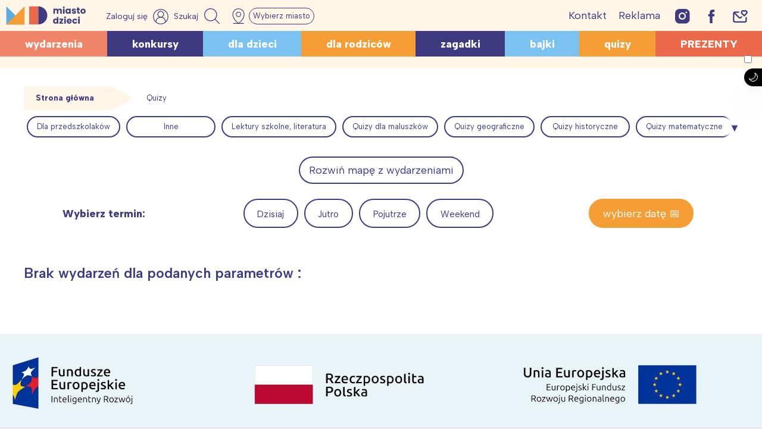

--- FILE ---
content_type: text/html; charset=UTF-8
request_url: https://miastodzieci.pl/wydarzenia/1976/8/
body_size: 58408
content:
<!doctype html><html lang="pl-PL" xmlns:og="http://opengraphprotocol.org/schema/" xmlns:fb="http://www.facebook.com/2008/fbml"><head><meta charset="UTF-8"><meta name="viewport" content="height=device-height, 
 width=device-width, initial-scale=1.0, 
 minimum-scale=1.0, maximum-scale=1.0, 
 user-scalable=no, target-densitydpi=device-dpi"><link rel="stylesheet" media="print" onload="this.onload=null;this.media='all';" id="ao_optimized_gfonts" href="https://fonts.googleapis.com/css?family=Albert+Sans:ital,wght@0,100;0,200;0,300;0,500;0,600;0,800;1,300;1,600&#038;subset=latin-ext&amp;display=swap"><link rel="profile" href="https://gmpg.org/xfn/11"><link media="all" href="https://miastodzieci.pl/wp-content/cache/autoptimize/css/autoptimize_97dcd37cdabc0e251eb1829d042e8d59.css" rel="stylesheet"><title>Wydarzenia, imprezy dla dzieci   -</title><meta name="description" content="Zobacz wszystkie imprezy dla dzieci.  Bądź na bieżąco z wydarzeniami i baw się razem z dzieckiem!"><meta name="robots" content="follow, noindex"><meta property="og:url" content="https://miastodzieci.pl/wydarzenia/1976/8/"><meta property="og:site_name" content="MiastoDzieci.pl"><meta property="og:locale" content="pl_PL"><meta property="og:type" content="object"><meta property="og:title" content="Wydarzenia, imprezy dla dzieci   -"><meta property="og:description" content="Zobacz wszystkie imprezy dla dzieci.  Bądź na bieżąco z wydarzeniami i baw się razem z dzieckiem!"><meta property="og:image" content="https://miastodzieci.pl/wp-content/uploads/2021/09/mdzlogo.png"><meta property="og:image:secure_url" content="https://miastodzieci.pl/wp-content/uploads/2021/09/mdzlogo.png"><meta property="og:image:alt" content=""><meta name="twitter:card" content="summary"><meta name="twitter:title" content="Wydarzenia, imprezy dla dzieci   -"><meta name="twitter:description" content="Zobacz wszystkie imprezy dla dzieci.  Bądź na bieżąco z wydarzeniami i baw się razem z dzieckiem!"><link rel='dns-prefetch' href='//cdnjs.cloudflare.com' /><link href='https://fonts.gstatic.com' crossorigin='anonymous' rel='preconnect' /><style id='wp-img-auto-sizes-contain-inline-css'>img:is([sizes=auto i],[sizes^="auto," i]){contain-intrinsic-size:3000px 1500px}
/*# sourceURL=wp-img-auto-sizes-contain-inline-css */</style><style id='wp-emoji-styles-inline-css'>img.wp-smiley, img.emoji {
		display: inline !important;
		border: none !important;
		box-shadow: none !important;
		height: 1em !important;
		width: 1em !important;
		margin: 0 0.07em !important;
		vertical-align: -0.1em !important;
		background: none !important;
		padding: 0 !important;
	}
/*# sourceURL=wp-emoji-styles-inline-css */</style><style id='wp-block-library-inline-css'>:root{--wp-block-synced-color:#7a00df;--wp-block-synced-color--rgb:122,0,223;--wp-bound-block-color:var(--wp-block-synced-color);--wp-editor-canvas-background:#ddd;--wp-admin-theme-color:#007cba;--wp-admin-theme-color--rgb:0,124,186;--wp-admin-theme-color-darker-10:#006ba1;--wp-admin-theme-color-darker-10--rgb:0,107,160.5;--wp-admin-theme-color-darker-20:#005a87;--wp-admin-theme-color-darker-20--rgb:0,90,135;--wp-admin-border-width-focus:2px}@media (min-resolution:192dpi){:root{--wp-admin-border-width-focus:1.5px}}.wp-element-button{cursor:pointer}:root .has-very-light-gray-background-color{background-color:#eee}:root .has-very-dark-gray-background-color{background-color:#313131}:root .has-very-light-gray-color{color:#eee}:root .has-very-dark-gray-color{color:#313131}:root .has-vivid-green-cyan-to-vivid-cyan-blue-gradient-background{background:linear-gradient(135deg,#00d084,#0693e3)}:root .has-purple-crush-gradient-background{background:linear-gradient(135deg,#34e2e4,#4721fb 50%,#ab1dfe)}:root .has-hazy-dawn-gradient-background{background:linear-gradient(135deg,#faaca8,#dad0ec)}:root .has-subdued-olive-gradient-background{background:linear-gradient(135deg,#fafae1,#67a671)}:root .has-atomic-cream-gradient-background{background:linear-gradient(135deg,#fdd79a,#004a59)}:root .has-nightshade-gradient-background{background:linear-gradient(135deg,#330968,#31cdcf)}:root .has-midnight-gradient-background{background:linear-gradient(135deg,#020381,#2874fc)}:root{--wp--preset--font-size--normal:16px;--wp--preset--font-size--huge:42px}.has-regular-font-size{font-size:1em}.has-larger-font-size{font-size:2.625em}.has-normal-font-size{font-size:var(--wp--preset--font-size--normal)}.has-huge-font-size{font-size:var(--wp--preset--font-size--huge)}.has-text-align-center{text-align:center}.has-text-align-left{text-align:left}.has-text-align-right{text-align:right}.has-fit-text{white-space:nowrap!important}#end-resizable-editor-section{display:none}.aligncenter{clear:both}.items-justified-left{justify-content:flex-start}.items-justified-center{justify-content:center}.items-justified-right{justify-content:flex-end}.items-justified-space-between{justify-content:space-between}.screen-reader-text{border:0;clip-path:inset(50%);height:1px;margin:-1px;overflow:hidden;padding:0;position:absolute;width:1px;word-wrap:normal!important}.screen-reader-text:focus{background-color:#ddd;clip-path:none;color:#444;display:block;font-size:1em;height:auto;left:5px;line-height:normal;padding:15px 23px 14px;text-decoration:none;top:5px;width:auto;z-index:100000}html :where(.has-border-color){border-style:solid}html :where([style*=border-top-color]){border-top-style:solid}html :where([style*=border-right-color]){border-right-style:solid}html :where([style*=border-bottom-color]){border-bottom-style:solid}html :where([style*=border-left-color]){border-left-style:solid}html :where([style*=border-width]){border-style:solid}html :where([style*=border-top-width]){border-top-style:solid}html :where([style*=border-right-width]){border-right-style:solid}html :where([style*=border-bottom-width]){border-bottom-style:solid}html :where([style*=border-left-width]){border-left-style:solid}html :where(img[class*=wp-image-]){height:auto;max-width:100%}:where(figure){margin:0 0 1em}html :where(.is-position-sticky){--wp-admin--admin-bar--position-offset:var(--wp-admin--admin-bar--height,0px)}@media screen and (max-width:600px){html :where(.is-position-sticky){--wp-admin--admin-bar--position-offset:0px}}

/*# sourceURL=wp-block-library-inline-css */</style><style id='global-styles-inline-css'>:root{--wp--preset--aspect-ratio--square: 1;--wp--preset--aspect-ratio--4-3: 4/3;--wp--preset--aspect-ratio--3-4: 3/4;--wp--preset--aspect-ratio--3-2: 3/2;--wp--preset--aspect-ratio--2-3: 2/3;--wp--preset--aspect-ratio--16-9: 16/9;--wp--preset--aspect-ratio--9-16: 9/16;--wp--preset--color--black: #000000;--wp--preset--color--cyan-bluish-gray: #abb8c3;--wp--preset--color--white: #ffffff;--wp--preset--color--pale-pink: #f78da7;--wp--preset--color--vivid-red: #cf2e2e;--wp--preset--color--luminous-vivid-orange: #ff6900;--wp--preset--color--luminous-vivid-amber: #fcb900;--wp--preset--color--light-green-cyan: #7bdcb5;--wp--preset--color--vivid-green-cyan: #00d084;--wp--preset--color--pale-cyan-blue: #8ed1fc;--wp--preset--color--vivid-cyan-blue: #0693e3;--wp--preset--color--vivid-purple: #9b51e0;--wp--preset--color--myellow: #fff6e7;--wp--preset--color--mred: #ec694a;--wp--preset--color--mlightred: #f08569;--wp--preset--color--morange: #f59e36;--wp--preset--color--mlightorange: #fac68a;--wp--preset--color--mviolet: #3d3a80;--wp--preset--color--mblue: #7ac3f1;--wp--preset--color--mlightblue: #e9f4fa;--wp--preset--gradient--vivid-cyan-blue-to-vivid-purple: linear-gradient(135deg,rgb(6,147,227) 0%,rgb(155,81,224) 100%);--wp--preset--gradient--light-green-cyan-to-vivid-green-cyan: linear-gradient(135deg,rgb(122,220,180) 0%,rgb(0,208,130) 100%);--wp--preset--gradient--luminous-vivid-amber-to-luminous-vivid-orange: linear-gradient(135deg,rgb(252,185,0) 0%,rgb(255,105,0) 100%);--wp--preset--gradient--luminous-vivid-orange-to-vivid-red: linear-gradient(135deg,rgb(255,105,0) 0%,rgb(207,46,46) 100%);--wp--preset--gradient--very-light-gray-to-cyan-bluish-gray: linear-gradient(135deg,rgb(238,238,238) 0%,rgb(169,184,195) 100%);--wp--preset--gradient--cool-to-warm-spectrum: linear-gradient(135deg,rgb(74,234,220) 0%,rgb(151,120,209) 20%,rgb(207,42,186) 40%,rgb(238,44,130) 60%,rgb(251,105,98) 80%,rgb(254,248,76) 100%);--wp--preset--gradient--blush-light-purple: linear-gradient(135deg,rgb(255,206,236) 0%,rgb(152,150,240) 100%);--wp--preset--gradient--blush-bordeaux: linear-gradient(135deg,rgb(254,205,165) 0%,rgb(254,45,45) 50%,rgb(107,0,62) 100%);--wp--preset--gradient--luminous-dusk: linear-gradient(135deg,rgb(255,203,112) 0%,rgb(199,81,192) 50%,rgb(65,88,208) 100%);--wp--preset--gradient--pale-ocean: linear-gradient(135deg,rgb(255,245,203) 0%,rgb(182,227,212) 50%,rgb(51,167,181) 100%);--wp--preset--gradient--electric-grass: linear-gradient(135deg,rgb(202,248,128) 0%,rgb(113,206,126) 100%);--wp--preset--gradient--midnight: linear-gradient(135deg,rgb(2,3,129) 0%,rgb(40,116,252) 100%);--wp--preset--font-size--small: 13px;--wp--preset--font-size--medium: 20px;--wp--preset--font-size--large: 36px;--wp--preset--font-size--x-large: 42px;--wp--preset--font-family--inter: "Inter", sans-serif;--wp--preset--font-family--cardo: Cardo;--wp--preset--spacing--20: 0.44rem;--wp--preset--spacing--30: 0.67rem;--wp--preset--spacing--40: 1rem;--wp--preset--spacing--50: 1.5rem;--wp--preset--spacing--60: 2.25rem;--wp--preset--spacing--70: 3.38rem;--wp--preset--spacing--80: 5.06rem;--wp--preset--shadow--natural: 6px 6px 9px rgba(0, 0, 0, 0.2);--wp--preset--shadow--deep: 12px 12px 50px rgba(0, 0, 0, 0.4);--wp--preset--shadow--sharp: 6px 6px 0px rgba(0, 0, 0, 0.2);--wp--preset--shadow--outlined: 6px 6px 0px -3px rgb(255, 255, 255), 6px 6px rgb(0, 0, 0);--wp--preset--shadow--crisp: 6px 6px 0px rgb(0, 0, 0);}:where(.is-layout-flex){gap: 0.5em;}:where(.is-layout-grid){gap: 0.5em;}body .is-layout-flex{display: flex;}.is-layout-flex{flex-wrap: wrap;align-items: center;}.is-layout-flex > :is(*, div){margin: 0;}body .is-layout-grid{display: grid;}.is-layout-grid > :is(*, div){margin: 0;}:where(.wp-block-columns.is-layout-flex){gap: 2em;}:where(.wp-block-columns.is-layout-grid){gap: 2em;}:where(.wp-block-post-template.is-layout-flex){gap: 1.25em;}:where(.wp-block-post-template.is-layout-grid){gap: 1.25em;}.has-black-color{color: var(--wp--preset--color--black) !important;}.has-cyan-bluish-gray-color{color: var(--wp--preset--color--cyan-bluish-gray) !important;}.has-white-color{color: var(--wp--preset--color--white) !important;}.has-pale-pink-color{color: var(--wp--preset--color--pale-pink) !important;}.has-vivid-red-color{color: var(--wp--preset--color--vivid-red) !important;}.has-luminous-vivid-orange-color{color: var(--wp--preset--color--luminous-vivid-orange) !important;}.has-luminous-vivid-amber-color{color: var(--wp--preset--color--luminous-vivid-amber) !important;}.has-light-green-cyan-color{color: var(--wp--preset--color--light-green-cyan) !important;}.has-vivid-green-cyan-color{color: var(--wp--preset--color--vivid-green-cyan) !important;}.has-pale-cyan-blue-color{color: var(--wp--preset--color--pale-cyan-blue) !important;}.has-vivid-cyan-blue-color{color: var(--wp--preset--color--vivid-cyan-blue) !important;}.has-vivid-purple-color{color: var(--wp--preset--color--vivid-purple) !important;}.has-black-background-color{background-color: var(--wp--preset--color--black) !important;}.has-cyan-bluish-gray-background-color{background-color: var(--wp--preset--color--cyan-bluish-gray) !important;}.has-white-background-color{background-color: var(--wp--preset--color--white) !important;}.has-pale-pink-background-color{background-color: var(--wp--preset--color--pale-pink) !important;}.has-vivid-red-background-color{background-color: var(--wp--preset--color--vivid-red) !important;}.has-luminous-vivid-orange-background-color{background-color: var(--wp--preset--color--luminous-vivid-orange) !important;}.has-luminous-vivid-amber-background-color{background-color: var(--wp--preset--color--luminous-vivid-amber) !important;}.has-light-green-cyan-background-color{background-color: var(--wp--preset--color--light-green-cyan) !important;}.has-vivid-green-cyan-background-color{background-color: var(--wp--preset--color--vivid-green-cyan) !important;}.has-pale-cyan-blue-background-color{background-color: var(--wp--preset--color--pale-cyan-blue) !important;}.has-vivid-cyan-blue-background-color{background-color: var(--wp--preset--color--vivid-cyan-blue) !important;}.has-vivid-purple-background-color{background-color: var(--wp--preset--color--vivid-purple) !important;}.has-black-border-color{border-color: var(--wp--preset--color--black) !important;}.has-cyan-bluish-gray-border-color{border-color: var(--wp--preset--color--cyan-bluish-gray) !important;}.has-white-border-color{border-color: var(--wp--preset--color--white) !important;}.has-pale-pink-border-color{border-color: var(--wp--preset--color--pale-pink) !important;}.has-vivid-red-border-color{border-color: var(--wp--preset--color--vivid-red) !important;}.has-luminous-vivid-orange-border-color{border-color: var(--wp--preset--color--luminous-vivid-orange) !important;}.has-luminous-vivid-amber-border-color{border-color: var(--wp--preset--color--luminous-vivid-amber) !important;}.has-light-green-cyan-border-color{border-color: var(--wp--preset--color--light-green-cyan) !important;}.has-vivid-green-cyan-border-color{border-color: var(--wp--preset--color--vivid-green-cyan) !important;}.has-pale-cyan-blue-border-color{border-color: var(--wp--preset--color--pale-cyan-blue) !important;}.has-vivid-cyan-blue-border-color{border-color: var(--wp--preset--color--vivid-cyan-blue) !important;}.has-vivid-purple-border-color{border-color: var(--wp--preset--color--vivid-purple) !important;}.has-vivid-cyan-blue-to-vivid-purple-gradient-background{background: var(--wp--preset--gradient--vivid-cyan-blue-to-vivid-purple) !important;}.has-light-green-cyan-to-vivid-green-cyan-gradient-background{background: var(--wp--preset--gradient--light-green-cyan-to-vivid-green-cyan) !important;}.has-luminous-vivid-amber-to-luminous-vivid-orange-gradient-background{background: var(--wp--preset--gradient--luminous-vivid-amber-to-luminous-vivid-orange) !important;}.has-luminous-vivid-orange-to-vivid-red-gradient-background{background: var(--wp--preset--gradient--luminous-vivid-orange-to-vivid-red) !important;}.has-very-light-gray-to-cyan-bluish-gray-gradient-background{background: var(--wp--preset--gradient--very-light-gray-to-cyan-bluish-gray) !important;}.has-cool-to-warm-spectrum-gradient-background{background: var(--wp--preset--gradient--cool-to-warm-spectrum) !important;}.has-blush-light-purple-gradient-background{background: var(--wp--preset--gradient--blush-light-purple) !important;}.has-blush-bordeaux-gradient-background{background: var(--wp--preset--gradient--blush-bordeaux) !important;}.has-luminous-dusk-gradient-background{background: var(--wp--preset--gradient--luminous-dusk) !important;}.has-pale-ocean-gradient-background{background: var(--wp--preset--gradient--pale-ocean) !important;}.has-electric-grass-gradient-background{background: var(--wp--preset--gradient--electric-grass) !important;}.has-midnight-gradient-background{background: var(--wp--preset--gradient--midnight) !important;}.has-small-font-size{font-size: var(--wp--preset--font-size--small) !important;}.has-medium-font-size{font-size: var(--wp--preset--font-size--medium) !important;}.has-large-font-size{font-size: var(--wp--preset--font-size--large) !important;}.has-x-large-font-size{font-size: var(--wp--preset--font-size--x-large) !important;}
/*# sourceURL=global-styles-inline-css */</style><style id='classic-theme-styles-inline-css'>/*! This file is auto-generated */
.wp-block-button__link{color:#fff;background-color:#32373c;border-radius:9999px;box-shadow:none;text-decoration:none;padding:calc(.667em + 2px) calc(1.333em + 2px);font-size:1.125em}.wp-block-file__button{background:#32373c;color:#fff;text-decoration:none}
/*# sourceURL=/wp-includes/css/classic-themes.min.css */</style><style id='getwid-blocks-inline-css'>.wp-block-getwid-section .wp-block-getwid-section__wrapper .wp-block-getwid-section__inner-wrapper{max-width: 640px;}
/*# sourceURL=getwid-blocks-inline-css */</style><style id='woocommerce-inline-inline-css'>.woocommerce form .form-row .required { visibility: visible; }
/*# sourceURL=woocommerce-inline-inline-css */</style><link rel='stylesheet' id='fp-style-css' href='https://cdnjs.cloudflare.com/ajax/libs/flatpickr/4.6.13/flatpickr.min.css' media='all' /><style id='nx-woocommerce-style-inline-css'>@font-face {
            font-family: "star";
            src: url("https://miastodzieci.pl/wp-content/plugins/woocommerce/assets/fonts/star.eot");
            src: url("https://miastodzieci.pl/wp-content/plugins/woocommerce/assets/fonts/star.eot?#iefix") format("embedded-opentype"),
                url("https://miastodzieci.pl/wp-content/plugins/woocommerce/assets/fonts/star.woff") format("woff"),
                url("https://miastodzieci.pl/wp-content/plugins/woocommerce/assets/fonts/star.ttf") format("truetype"),
                url("https://miastodzieci.pl/wp-content/plugins/woocommerce/assets/fonts/star.svg#star") format("svg");
            font-weight: normal;
            font-style: normal;
        }
/*# sourceURL=nx-woocommerce-style-inline-css */</style> <script src="https://miastodzieci.pl/wp-includes/js/jquery/jquery.min.js" id="jquery-core-js"></script> <script src="https://miastodzieci.pl/wp-includes/js/jquery/jquery-migrate.min.js" id="jquery-migrate-js"></script> <script src="https://miastodzieci.pl/wp-content/cache/autoptimize/js/autoptimize_single_164712d2671916c5f1e4a53459b5588b.js" id="nx-expandable-section-block-script-front-js"></script> <script src="https://miastodzieci.pl/wp-content/plugins/woocommerce/assets/js/jquery-blockui/jquery.blockUI.min.js" id="jquery-blockui-js" defer data-wp-strategy="defer"></script> <script src="https://miastodzieci.pl/wp-content/plugins/woocommerce/assets/js/js-cookie/js.cookie.min.js" id="js-cookie-js" defer data-wp-strategy="defer"></script> <script id="woocommerce-js-extra">var woocommerce_params = {"ajax_url":"/wp-admin/admin-ajax.php","wc_ajax_url":"/?wc-ajax=%%endpoint%%"};
//# sourceURL=woocommerce-js-extra</script> <script src="https://miastodzieci.pl/wp-content/plugins/woocommerce/assets/js/frontend/woocommerce.min.js" id="woocommerce-js" defer data-wp-strategy="defer"></script> <link rel="https://api.w.org/" href="https://miastodzieci.pl/wp-json/" /><meta property="fb:app_id" content="184518131946537" /> <script>window.fbAsyncInit = function() {
    FB.init({
      appId            : '184518131946537',
      autoLogAppEvents : true,
      xfbml            : true,
      version          : 'v2.11'
    });
  };

  (function(d, s, id){
     var js, fjs = d.getElementsByTagName(s)[0];
     if (d.getElementById(id)) {return;}
     js = d.createElement(s); js.id = id;
     js.src = "https://connect.facebook.net/pl_PL/sdk.js";
     fjs.parentNode.insertBefore(js, fjs);
   }(document, 'script', 'facebook-jssdk'));</script> <style>.fbcb_leave_cmnt_label{
            padding: 15px;
            font-weight: normal;
            font-size: 25px;
            text-align: left;
            color: #282828;
        }
        .fbcb_container{
            padding: 35px;
            background-color: #f9f9f9;
            background-image: url();
            background-repeat: repeat;
            background-position: top center;
            background-attachment: scroll;
            background-size: auto;
        }
        .fb-comments{
            padding: 15px;
            background-color: #fff;
            background-image: url();
            background-repeat: repeat;
            background-position: top center;
            background-attachment: scroll;
            background-size: auto;
        }</style>  <script src="https://publisher.caroda.io/videoPlayer/caroda.min.js?ctok=020ce9520c4c4d6f23432882eeac538ca7e5fb" crossorigin="anonymous" defer></script>  <script type="text/javascript">! function(e, n, t) {
    "use strict";
    var o = "https://fonts.googleapis.com/css?family=Albert+Sans:ital,wght@0,100;0,200;0,300;0,500;0,600;0,800;1,300;1,600&#038;subset=latin-ext",
        r = "__3perf_googleFontsStylesheet";

    function c(e) {
        (n.head || n.body).appendChild(e)
    }

    function a() {
        var e = n.createElement("link");
        e.href = o, e.rel = "stylesheet", c(e)
    }

    function f(e) {
        if (!n.getElementById(r)) {
            var t = n.createElement("style");
            t.id = r, c(t)
        }
        n.getElementById(r).innerHTML = e
    }
    e.FontFace && e.FontFace.prototype.hasOwnProperty("display") ? (t[r] && f(t[r]), fetch(o).then(function(e) {
        return e.text()
    }).then(function(e) {
        return e.replace(/@font-face {/g, "@font-face{font-display:swap;")
    }).then(function(e) {
        return t[r] = e
    }).then(f).catch(a)) : a()
}(window, document, localStorage);</script> <script>const currentTheme = localStorage.getItem('theme');

    if (currentTheme) {
        document.documentElement.setAttribute('data-theme', currentTheme);
    }</script> <script>var initreferrer = document.referrer,
    url = window.location.href;
var miasta = {
    warszawa: 'Warszawa',
    lodz: 'Łódź',
    trojmiasto: 'Trójmiasto',
    poznan: 'Poznań',
    wroclaw: 'Wrocław',
    slask: 'Śląsk',
    krakow: 'Kraków',
    poludnie: 'Południe',
    polnoc: 'Północ'
};
if (document.cookie.match(/^(.*;)?\s*mdzmiasto\s*=\s*[^;]+(.*)?$/)) {
    if (initreferrer.indexOf('miastodzieci.pl') === -1) {
        for (var key in miasta) {
            if (!miasta.hasOwnProperty(key)) continue;

            var obj = miasta[key];
            if (url.indexOf(key) > -1) {
                console.log("Miasto '" + obj + "'");
                document.cookie = "mdzmiasto=" + (obj || "") + "; path=/";
            }

        }

        /*    miasta.forEach(function(entry) {
                        if(url.indexOf(entry) > -1){
                            console.log("Miasto '" + entry + "'");
                            document.cookie = "mdzmiasto=" + (entry || "") + "; path=/";
                        }
                }); */

    }
} else {
    if (initreferrer.indexOf('miastodzieci.pl') === -1) {
        var possible_city = ['warszawa', 'lodz', 'trojmiasto', 'poznan', 'wroclaw', 'slask', 'krakow', 'poludnie',
            'polnoc'
        ];
        var uri = window.location.href.replace(window.location.search, '');
        possible_city.forEach(function(entry) {
            if (uri === 'https://miastodzieci.pl/' + entry || uri === 'https://miastodzieci.pl/' + entry +
                '/') {
                document.cookie = "mdzmiasto=" + (miasta[entry] || "") + "; path=/";
            }
        });
    }
}</script> <script>function mdzCookie(name) {
    var value = "; " + document.cookie;
    var parts = value.split("; " + name + "=");
    if (parts.length == 2) return parts.pop().split(";").shift().replace(/(%[0-9A-Z]{2})+/g, decodeURIComponent);
}
var targeting = (targeting || []).concat(["miastodzieci", "", "", "wydarzenia", ""
    , mdzCookie('mdzmiasto')
]);</script> <noscript><style>.woocommerce-product-gallery{ opacity: 1 !important; }</style></noscript><style type="text/css">.site-title,
			.site-description {
				position: absolute;
				clip: rect(1px, 1px, 1px, 1px);
				}</style><style class='wp-fonts-local'>@font-face{font-family:Inter;font-style:normal;font-weight:300 900;font-display:fallback;src:url('https://miastodzieci.pl/wp-content/plugins/woocommerce/assets/fonts/Inter-VariableFont_slnt,wght.woff2') format('woff2');font-stretch:normal;}
@font-face{font-family:Cardo;font-style:normal;font-weight:400;font-display:fallback;src:url('https://miastodzieci.pl/wp-content/plugins/woocommerce/assets/fonts/cardo_normal_400.woff2') format('woff2');}</style><link rel="icon" href="https://miastodzieci.pl/wp-content/uploads/2022/03/cropped-md-ikona-main-wh-32x32.jpg" sizes="32x32" /><link rel="icon" href="https://miastodzieci.pl/wp-content/uploads/2022/03/cropped-md-ikona-main-wh-192x192.jpg" sizes="192x192" /><link rel="apple-touch-icon" href="https://miastodzieci.pl/wp-content/uploads/2022/03/cropped-md-ikona-main-wh-180x180.jpg" /><meta name="msapplication-TileImage" content="https://miastodzieci.pl/wp-content/uploads/2022/03/cropped-md-ikona-main-wh-270x270.jpg" /><style id="wp-custom-css">.c-video {
	max-width: 450px;
  margin: auto;
}
.i-center {
	display: flex;
  justify-content: center;
	/*position:relative;
	top:-8px;*/
}

.i-centerf {
	display: flex;
  justify-content: center;
position:relative;
	top:-8px;
}


body.page-template-page-builder #page{
	background: transparent !important;
}
.single .entry-content a:not(.button):not(.wp-block-button__link):not(.has-background):not(.zapiszebook) {
	color:#d9451e;
}
.logged-in .site-footer {
	padding-bottom: 60px;
}
.s-login-btn svg {
    width: 26px;
    height: 26px;
}

.archive .widget-second-area:not(:empty),
.archive .widget-third-area:not(:empty),
.archive .widget-fourth-area:not(:empty) {
	padding-bottom: 20px;
}
.entry-aside-mobile {
	display: none;
}
@media (max-width: 980px) {
		.entry-aside {
			display: none !important;
		}
		.entry-aside-mobile {
			margin-bottom: 15px;
		}
		.md-widget-under-thumbnail {
			display:none;
		}
		.c-video {
			max-width: auto;
		}
    #vwrap .video_popout {
        width: 100%;
        max-width: 500px;
    }
	.pull-left.x_video {
			left: auto;
		  right: 0;
	}
	 .no-sidebar .site {   
      flex-direction: column;
  }
	.entry-aside-mobile {
		display: block;
	}
}
@media (max-width: 480px) {
	.page-id-280406 .site p img {
			width: 100%;
			float: none;
			display: block;
	}
}
.flex-center-video {
    width: 440px;
    position: relative;
    /* justify-content: flex-end;
   left: calc(((100vw - 1300px) / 2) + 345px);*/
	  left:0;
    margin: 30px auto;
}
.video_popout iframe {
	width: 100%;
	height: auto;
	aspect-ratio: 16 / 9;
}

.video-pod-wydarzeniami {
    width: 100%;
    background-color:#f3eded;
background-image:url(
	'https://miastodzieci.pl/wp-content/uploads/2024/11/miastodzieci_1270x450-1.jpg')!important;
    margin: auto;
	  display:block;
  padding:60px 320px 100px 320px;
	background-size: cover;
}

.flex-center-video-1 {
    position: relative;
    display: flex;
		align-items:center;
    justify-content: center;
    margin: 30px 0;
}
span.acode.mobile_only, span.acode {
    position: relative;
    top: 100px;
}

.backguound-4-video {
    background-image: url("https://miastodzieci.pl/wp-content/uploads/2023/09/neneh-1270x450-1.jpg");
}

body.single article.hentry a>* {
    color: inherit;
}
body .row .col-12 {
	width: 100% !important;
}
.w100 {
	width: 100%;
}
 
@media only screen and (max-width: 768px) {
	body .site-header {
    margin-bottom: 0;
}
	.site-header .menu-wrap {
    min-height: 38px;
}
    .flex-center-video {
        display: flex;
        justify-content: center;
        align-items: center;
        padding-top: 25px;
        left: unset;
        width: 100%;
    }
	    .flex-left-video {
        display: flex;
        justify-content: center;
        align-items: center;
        padding-top: 25px;
        left: unset;
        width: 100%;
    }
	.ukryjnamobil, .ukryjnamobi {
		display: none !important;
}
	
	.video-pod-wydarzeniami{
		padding:0px;
	}
	
	
}

.vidre .wp-video {
    margin: auto;
}

.mobile_on {
    display: none;
}

.centrujbanernapodstronach {
    padding-bottom: 10px !important;
	
}

.adform-adbox-static, .adform-adbox-static img {
    max-width: 100%;
    height: auto !important;
    position: relative;
}

.sidebar adfm-ad {
    max-width: 100%;
}

 

@media (max-width: 450px) {
    .sidebar adfm-ad {
        max-height: 100%;
        height: auto !important;
        padding: 43% !important;
    }
}

 a.black {
	color: #3E3B80 !important;
}


body.search .post-min img {
    max-height: 220px;
}
.widget_mdz_most_read {
	padding-right: 10px;
	padding-left: 10px;
	background: #fff6e7 !important;
}

@media (max-width: 767px) {
.mobile_on {
   display: flex;
   justify-content: center;
}
.desktop_on, .ukryjnamobi,
.entry-content .ukryjnamobi{
   display: none;
}
}
@media (min-width: 768px) {
	.row-single-flex {
		justify-content: space-between;
	}
	.entry-single-flex {
    width: 100%;
  }
	.ukryjnadesktopie, .entry-content .ukryjnadesktopie{
		display: none;
	}
	.row-single-flex {
		display: flex;
		gap: 30px;
	}
	.entry-aside {
		min-width: 360px;
		max-width: 360px;
	}
	.entry-single-flex {
		position: relative;
	}
}

.lew-wilk .wp-video {
    margin: auto !important;
}
 
body.home.page-template.page-template-page-builder.page-template-page-builder-php.page.page-id-46.logged-in.admin-bar.wp-embed-responsive.theme-mdz.siteorigin-panels.siteorigin-panels-home.woocommerce-js.wp-featherlight-captions.chrome.w_show.customize-support.customize-partial-edit-shortcuts-shown {
    background-position: center !important;
}
 
body .md_ad {
    top: 75px;
}
 

@media (max-width: 768px) {
    body .md_ad {
        position: relative;
        right: auto;
        left: -100px;
        top: 0px !important;
    }

    .video_popout iframe {
        max-width: 100%;
        height: auto;
    }
/*
 .mejs-container {
  width: 100% !important;
  height: auto !important;
  padding-top: 57%;
}
.mejs-overlay, .mejs-poster {
  width: 100% !important;
  height: 100% !important;
}
.mejs-mediaelement video {
  position: absolute;
  top: 0; left: 0; right: 0; bottom: 0;
  width: 100% !important;
  height: 100% !important;
}
	*/

}
@media (max-width: 500px) {
	.flex-center-video-1 .wp-video{
		width: 100% !important;
	}
}

 
li.product-type-simple {
    text-align: center;
}

@media (min-width: 768px) {
    .related.products ul.products {
        display: flex;
    }
 
}

 
.woocommerce-checkout .widget_shwd {
    display: none;
}

.woocommerce div[id^="div-gpt-ad-"], .woocommerce .google-auto-placed, .woocommerce-cart .google-auto-placed, .woocommerce-cart div[id^="div-gpt-ad-"], .woocommerce-checkout div[id^="div-gpt-ad-"], .woocommerce-checkout .google-auto-placed, .woocommerce-checkout .widget_shwd, .woocommerce-cart .widget_shwd, .woocommerce-checkout .w_logo_under, .woocommerce-cart .w_logo_under {
    display: none;
}
 
 

.display-mob {
    display: none;
}

.display-desktop {
    display: block;
}

body {
    background-repeat: repeat;
}

.time_banner img {
    margin: 0 auto;
}

/*mobile*/
@media only screen and (max-width: 768px) {
    .display-mob {
        display: block;
    }

    .display-desktop {
        display: none;
    }

    html body {
        background-image: none !important;
    }
}

article .post-thumbnail, article .post-thumbnail img {
	width: 100%;
	text-align: center;
} 
.cover-fit {
	  height: 100%;
    object-fit: cover;
}
#searchform.expand {
	max-height: 100px;
}
@media (min-width: 768px) {
.imwrap_2col {
	height: 400px; 
	overflow: hidden;
}
	.reading-time {
		padding-left: 120px;
	}
}
.site-footer .footer-menu ul {
	text-align: center;
}
.widget-lista-header h2 {
    max-height: 4.3em;
}
.entry-content .minh500 a {
		font-size: 1.2em;
}

.zakupy-home .glyphicon {
    color: white;
}
.zprice {
	position: absolute;
	background: #ec694a;
	color: white;
	padding: 5px 10px;
	font-weight: bold;
	top: 0;
	right:0;
}
.zlink {
	background: #ec694a;
	color: white;
	padding: 5px 10px;
	font-weight: bold;
	text-align: center;
} 
.zredir_wrap {
	text-align: center;
	margin-bottom: 20px;
}
.single .zlink {
	color: white !important;
	padding: 10px 20px;
}

.imwrap_2col .cbar::before, .imwrap_2col .cbar::after{background:transparent;}

.wp-block-wpseopress-table-of-contents a{color:#3E3B80!important;}

.quiz_a label{color:#3E3B80!important;}

#searchform.expand .ep-autosuggest-container input{font-size:20px;}

@media only screen and (max-width: 768px) {
h1, h2, h3 {font-size:24px;}
	.widget-lista-header h2 {font-size:16px;}
}

	.srodek figure {float:none; text-align:center;}
	.srodek p{text-align:center!important;}

@media (min-width: 769px) 
	{
		h3 {font-size:24px;}
	}

.natywne {text-align:center;
line-height:1.2em;
}

.zapiszebook{font-size:16px!important; border-radius:40px;}

.has-mlightblue-background-color{color:#3E3B80!important;}

.triangle-top-left:before {
    content: "";
    display: inline-block;
    width: 0;
    height: 0;
    border-style: solid;
    border-width: 50px 50px 0 0;
    border-color: #7ac3f1 transparent transparent transparent;
}

.triangle-bottom-right:after {
    content: "";
    display: inline-block;
    width: 0;
    height: 0;
    border-style: solid;
    border-width: 0 0 50px 50px;
    border-color: transparent transparent #7ac3f1 transparent;
	position:absolute;
	  bottom: 0;
  right: 0;
}

.triangle-top-left {padding:0;}

@media only screen and (max-width: 768px) {
	.lewanatywna{padding:0;}
  .prawanatywna{padding:0 20px 30px 20px;}
}
	
@media (min-width: 769px) {	
.lewanatywna{padding:25px 0 0 0;}
.prawanatywna{padding:25px 40px 0 0;}
}

.banerscreening {justify-content: center;}
.cb {
	clear: both;
}

.widget_mdz_most_read::before {bottom:-50px; border-width:0 50px 50px 0;}

.centruj-pod-wpisem {text-align:center;}

ul.splide__pagination{display:none;}

body.bgov .site-header{background:white;}

.wp-block-button__link{background:transparent; padding:0!important;}

.post-type-archive-product .modal-dialog, .single-product .modal-dialog, .tax-product_cat .modal-dialog {
	display: none;
}
section.related.products {
	width: 100%;
}

.ania li{margin-bottom:20px;}

.kolor a{color:#ec694a;}

h2.plable-header a {color:#3E3B80!important;}

a.ovlabel.pt-label.wydarzenia-c{color:#7ac3f1!important;}</style> <script async src='https://www.googletagmanager.com/gtag/js?id=G-PWES98DVK4'></script><script>window.dataLayer = window.dataLayer || [];
function gtag(){dataLayer.push(arguments);}gtag('js', new Date());
gtag('set', 'cookie_domain', 'auto');
gtag('set', 'cookie_flags', 'SameSite=None;Secure');
window.addEventListener('load', function () {
    var links = document.querySelectorAll('a');
    for (let i = 0; i < links.length; i++) {
        links[i].addEventListener('click', function(e) {
            var n = this.href.includes('miastodzieci.pl');
            if (n == false) {
                gtag('event', 'click', {'event_category': 'external links','event_label' : this.href});
            }
        });
        }
    });
    window.addEventListener('load', function () {
        var links = document.querySelectorAll('a');
        for (let i = 0; i < links.length; i++) {
            links[i].addEventListener('click', function(e) {
                var n = this.href.includes('tel:');
                if (n === true) {
                    gtag('event', 'click', {'event_category': 'phone','event_label' : this.href.slice(4)});
                }
            });
        }
    });
 gtag('config', 'G-PWES98DVK4' , {});</script> <style>.ai-rotate {position: relative;}
.ai-rotate-hidden {visibility: hidden;}
.ai-rotate-hidden-2 {position: absolute; top: 0; left: 0; width: 100%; height: 100%;}
.ai-list-data, .ai-ip-data, .ai-filter-check, .ai-fallback, .ai-list-block, .ai-list-block-ip, .ai-list-block-filter {visibility: hidden; position: absolute; width: 50%; height: 1px; top: -1000px; z-index: -9999; margin: 0px!important;}
.ai-list-data, .ai-ip-data, .ai-filter-check, .ai-fallback {min-width: 1px;}</style> <script data-ad-client="ca-pub-5329732751108844" async src="https://pagead2.googlesyndication.com/pagead/js/adsbygoogle.js"></script> <script src="https://maps.googleapis.com/maps/api/js?key=AIzaSyBLB18VvEvKE3h_CISr3tn-4_Fne-h7O_g"  type="text/javascript"></script> <script type="text/javascript">var homeUrl = 'https://miastodzieci.pl';
      function initialize()  {
        //todo
    }</script> <script type="text/javascript">//adblock cutting function prevent
if (typeof window.putBan === 'undefined') {
    window.putBan = function() {
     return;
    }
}
if (typeof window.countBan === 'undefined') {
    window.countBan = function() {
      return;
    }
}

function get_cookie(cookie_name) {
    var results = document.cookie.match ('(^|;) ?' + cookie_name + '=([^;]*)(;|$)');
    return results ? decodeURIComponent(results[2]) : null;
}

var page_slug = 0;
var page_param = get_cookie('mdzmiasto');</script> <script>(function() {
  var gptScript = document.createElement('script');
  gptScript.async = true;
  gptScript.src = 'https://www.googletagservices.com/tag/js/gpt.js';
  var firstScript = document.getElementsByTagName('script')[0];
  firstScript.parentNode.insertBefore(gptScript, firstScript);
})();</script> <script>var googletag = googletag || {};
googletag.cmd = googletag.cmd || [];

var targeting = (targeting || []).concat(["miastodzieci", "", "", ""]);
 

 
if (screen.width > 768) {
    document.write(
   "<scr"+"ipt type='text/javascript'>" +
             "googletag.cmd.push(function() {" +
                         "googletag.pubads().collapseEmptyDivs();" +
                         "googletag.pubads().setTargeting('site-cfg', targeting);" +
                         "googletag.pubads().enableSyncRendering();" +
                         "googletag.enableServices();" +

        "});" +
    "<\/scr"+"ipt>");

} else {
    document.write(
   "<scr"+"ipt type='text/javascript'>" +
        "googletag.cmd.push(function() {" +
        "googletag.pubads().collapseEmptyDivs();" +
        "googletag.pubads().setTargeting('site-cfg', targeting);" +
        "googletag.enableServices();    " +
        "});" +
      "<\/scr"+"ipt>");
}</script>  <script>!function(f,b,e,v,n,t,s){if(f.fbq)return;n=f.fbq=function(){n.callMethod?
n.callMethod.apply(n,arguments):n.queue.push(arguments)};if(!f._fbq)f._fbq=n;
n.push=n;n.loaded=!0;n.version='2.0';n.queue=[];t=b.createElement(e);t.async=!0;
t.src=v;s=b.getElementsByTagName(e)[0];s.parentNode.insertBefore(t,s)}(window,
document,'script','https://connect.facebook.net/en_US/fbevents.js');

fbq('init', '177489855979317');
fbq('track', "PageView");</script> <noscript><img height="1" width="1" style="display:none"
src="https://www.facebook.com/tr?id=177489855979317&ev=PageView&noscript=1"
/></noscript></head><body class="archive date post-type-archive post-type-archive-wydarzenia wp-custom-logo wp-embed-responsive wp-theme-newmd theme-newmd woocommerce-no-js wp-featherlight-captions side-off hfeed no-sidebar woocommerce-active chrome"><style>.r_ov {
                position: fixed;
                width: 100%;
                height: 100%;
                top:0;
                left:0;
                z-index: 99999999;
                overflow:hidden;
                display:none;
                background: #fef8d7;
                }
            .r_ov.show{
                display:block;
            }
            @media(min-width: 980px) {
                .r_ov.show.desktopexcl {
                    display: none!important;
                }
            }   
            .r_ov .ov_container {
                min-height:100%;
            }
            .r_ov .adform-adbox-static {
                height: 100% !important;
            }
            .r_ov img{
                margin: 5em auto;
                max-width: 100%;
                }   
            .r_ov .ov_container{
                text-align: center;
                margin: 2em auto;
                }   
             .r_ov .rov_close {
                position: absolute;
                top: 1.5em;
                right: 20px;
                 }
              .mobile_only, .micro_only {
                  display: none;
              }  
              @media (max-width: 980px){
                  .desktop_only {
                      display: none;
                  } 
                  .mobile_only {
                    display: initial;
                  }  
              }
              @media (max-width: 980px){
                 
                  .r_ov .rov_close {
                      margin-top: -5px !important;
                  }
              }
               @media (max-width: 360px){ 
                     .micro_only {
                        display: initial;
                   }
                  .desktop_only, .has_micro .mobile_only {
                      display: none;
                  } 
                }</style><div class="r_ov ads "><div class="ov_container "> <button onclick="banerRemove()" class="rov_close btn btn-lg btn-primary">Przejdź do strony <span class="badge" id="ovtimer">10</span></button> <a class="desktop_only"  href="https://www.mit.krakow.pl/aktualnosc/ferie-z-leonardem-po-sasiedzku-w-hangarze-czyzyny/?utm_source=Wyborcza&amp;utm_medium=CPC&amp;utm_campaign=Ferie+po+s%C4%85siedzku"> <noscript><img loading="lazy" src="https://miastodzieci.pl/wp-content/uploads/2026/01/ekran_powitalny_980x400px_edu_hangar.jpg" alt="" /></noscript><img class="lazyload" loading="lazy" src='data:image/svg+xml,%3Csvg%20xmlns=%22http://www.w3.org/2000/svg%22%20viewBox=%220%200%20210%20140%22%3E%3C/svg%3E' data-src="https://miastodzieci.pl/wp-content/uploads/2026/01/ekran_powitalny_980x400px_edu_hangar.jpg" alt="" /> </a> <a class="mobile_only" href="https://www.mit.krakow.pl/aktualnosc/ferie-z-leonardem-po-sasiedzku-w-hangarze-czyzyny/?utm_source=Wyborcza&amp;utm_medium=CPC&amp;utm_campaign=Ferie+po+s%C4%85siedzku"> <noscript><img loading="lazy" src="https://miastodzieci.pl/wp-content/uploads/2026/01/ekran_powitalny_980x400px_edu_hangar-1.jpg" alt="" /></noscript><img class="lazyload" loading="lazy" src='data:image/svg+xml,%3Csvg%20xmlns=%22http://www.w3.org/2000/svg%22%20viewBox=%220%200%20210%20140%22%3E%3C/svg%3E' data-src="https://miastodzieci.pl/wp-content/uploads/2026/01/ekran_powitalny_980x400px_edu_hangar-1.jpg" alt="" /> </a> <span class="ov_tracking"></span></div></div> <script>var ovinter = false;
        function ovBaner() {
        banerShow();
        ovTimer();
        setTimeout(
            function() {
            banerRemove(); 
            }, 10000);
        }

        function banerShow(){
            bov.classList.add('show');
        }

        function banerRemove(){
            bov.classList.remove('show');
            var d = new Date, hours = 5;
            d.setTime(d.getTime() + hours*60*60*1000*1);
            document.cookie = "bmdOverlay=1;path=/;expires=" + d.toGMTString();
            if(ovinter) clearInterval(ovinter);
        }
        
        var timeSpan = document.getElementById('ovtimer');


        function ovTimer(){
             
            var ovinter = setInterval(function(){
              var currentTime = document.getElementById('ovtimer');
              timeSpan.innerHTML = currentTime.innerHTML - 1;
              
              if(!bov.classList.contains('show')) clearInterval(ovinter);
            }, 1000);
            
        }

        var bov= document.querySelector('.r_ov');
        if(document.cookie.match(/^(.*;)?\s*bmdOverlay\s*=\s*[^;]+(.*)?$/) == null) { 
            //wait minimum 5 seconds and user action like scroll or click to show overlay
            var started = false;
            setTimeout(function(){
                
                if(!bov.classList.contains('show')) {
                   window.addEventListener('scroll', function(){
                       if(!started) {
                           started = true;
                           ovBaner();
                       }
                   });
                   window.addEventListener('click', function(){
                       if(!started) {
                           started = true;
                           ovBaner();
                       }
                   });
                }
            }, 7000);
            //ovBaner(); 
        }</script> <div id="fb-root"></div><div class="progress"> <progress id="js-progressbar" value="" max="100"></progress></div><div class="all-wrap"><div class="ukryjnadesktopie w-page-above text-center media_image-85 widget_media_image"><a href="https://www.galapagosfilms.pl/index.php/na-ekranach/dij2-na-ekranach"><img width="320" height="360" src="https://miastodzieci.pl/wp-content/uploads/2026/01/delfinek-i-ja-2_320x360.jpg" class="image wp-image-380242  attachment-full size-full" alt="DELFINEK I JA 2" style="max-width: 100%; height: auto;" decoding="async" fetchpriority="high" srcset="https://miastodzieci.pl/wp-content/uploads/2026/01/delfinek-i-ja-2_320x360.jpg 320w, https://miastodzieci.pl/wp-content/uploads/2026/01/delfinek-i-ja-2_320x360-267x300.jpg 267w" sizes="(max-width: 320px) 100vw, 320px" loading="lazy" /></a></div><div class="w-page-above text-center dfpad_widget-1 widget_dfpad_widget"><div id='div-gpt-ad-1527274943603-3'> <script>googletag.cmd.push(function() { googletag.display('div-gpt-ad-1527274943603-3'); });</script> </div></div> <a class="skip-link screen-reader-text" href="#primary">Skip to content</a><div class="top-widgets"></div><header id="masthead" class="site-header"><div class="header-widgets"><div class="site-branding"> <a href="https://miastodzieci.pl"><img loading="lazy" width="330" height="84" src="https://miastodzieci.pl/wp-content/themes/newmd/img/mdzlogo.svg" class="custom-logo nolazy" alt="MiastoDzieci.pl"></a><p class="site-title"><a href="https://miastodzieci.pl/" rel="home">MiastoDzieci.pl</a></p><p class="site-description">atrakcje dla dzieci, wydarzenia, imprezy rodzinne</p></div><div class="over-nav-widgets"> <a href="https://miastodzieci.pl/wp-login.php?redirect_to=https%3A%2F%2Fmiastodzieci.pl" class="s-login-btn s-login"><svg
 xmlns="http://www.w3.org/2000/svg" xml:space="preserve" viewBox="0 0 32 32"> <g fill="none" stroke="#3d3a80" stroke-linejoin="round" stroke-miterlimit="10" stroke-width="1.5"> <circle cx="16" cy="16" r="15" /> <path d="M26 27a10 10 0 1 0-20 0" /> <circle cx="16" cy="11" r="6" /> </g> </svg></a><section id="search-2" class="widget widget_search"><form method="get" id="searchform" action="https://miastodzieci.pl//"><div class="searchwrapper"><div class="s-close"> <input class="mdsearch-field md-autosuggest"type="text" value="" name="s" id="s" placeholder="Wyszukaj na stronie..." /> <span> × </span></div> <button type="submit" id="searchsubmit" class="s-icon" aria-label="Szukaj na stronie"> <svg xmlns="http://www.w3.org/2000/svg" xml:space="preserve" viewBox="0 0 488.4 488.4"> <path fill="#3d3a80" 
 d="M0 203.25c0 112.1 91.2 203.2 203.2 203.2 51.6 0 98.8-19.4 134.7-51.2l129.5 129.5c2.4 2.4 5.5 3.6 8.7 3.6s6.3-1.2 8.7-3.6a12.2 12.2 0 0 0 0-17.3l-129.6-129.5c31.8-35.9 51.2-83 51.2-134.7C406.4 91.15 315.2.05 203.2.05S0 91.15 0 203.25zm381.9 0c0 98.5-80.2 178.7-178.7 178.7s-178.7-80.2-178.7-178.7 80.2-178.7 178.7-178.7 178.7 80.1 178.7 178.7z" /> </svg> </button></div></form></section><section id="wybierzmiasto_widget-2" class="widget widget_wybierzmiasto_widget"><div  class="filtr-mw" id="citysearchform"> <span class="slabel"> <a class="dropdown-toggle nodeco" data-toggle="modal" data-target="#mwModal" href="#"> <svg width="26" height="26" version="1.1" id="svg10" xmlns="http://www.w3.org/2000/svg"> <g fill="none" stroke="#3d3a80" stroke-linecap="round" stroke-linejoin="round" stroke-width="1.2"
 transform="matrix(0.96279085,0,0,0.96279085,-0.13860523,-0.35164781)" id="g8"> <path d="M5.39 26.7h17.77" id="path2" /> <path id="circle4"
 d="M18.23 10.91a3.95 3.95 0 0 1-3.95 3.95 3.95 3.95 0 0 1-3.95-3.95 3.95 3.95 0 0 1 3.95-3.95 3.95 3.95 0 0 1 3.95 3.95z" /> <path d="M24.15 10.9c0 8.9-9.87 15.8-9.87 15.8S4.4 19.8 4.4 10.9a9.875 9.875 0 0 1 19.75 0z"
 id="path6" /> </g> </svg> <span class="miastawybor">Wybierz miasto <span class="caret right"></span></span> <span class="wiekuwybor"></span> <span class="btn-footer-zmien"><span class="caret right"></span></span> </a> </span></div></section><section id="nav_menu-2" class="widget widget_nav_menu"><div class="menu-over-nav-container"><ul id="menu-over-nav" class="menu"><li id="menu-item-299840" class="menu-item menu-item-type-post_type menu-item-object-page menu-item-299840"><a href="https://miastodzieci.pl/o-nas/">Kontakt</a></li><li id="menu-item-366112" class="menu-item menu-item-type-custom menu-item-object-custom menu-item-366112"><a href="https://miastodzieci.pl/wp-content/uploads/2025/06/prezentacja-md.pdf">Reklama</a></li><li id="menu-item-297063" class="insta-ico menu-item menu-item-type-custom menu-item-object-custom menu-item-297063"><a rel="nofollow" href="https://www.instagram.com/miastodzieci.pl/" aria-label="Instagram Link"><div class="m-ico"><noscript><img alt="Instagram" src="https://miastodzieci.pl/wp-content/uploads/2024/02/insta.svg" /></noscript><img class="lazyload" alt="Instagram" src='data:image/svg+xml,%3Csvg%20xmlns=%22http://www.w3.org/2000/svg%22%20viewBox=%220%200%20210%20140%22%3E%3C/svg%3E' data-src="https://miastodzieci.pl/wp-content/uploads/2024/02/insta.svg" /></div></a></li><li id="menu-item-297064" class="fb-ico menu-item menu-item-type-custom menu-item-object-custom menu-item-297064"><a rel="nofollow" href="https://www.facebook.com/MiastoDzieci/" aria-label="Facebook Link"><div class="m-ico"><noscript><img alt="Facebook" src="https://miastodzieci.pl/wp-content/uploads/2024/02/fbico.svg" /></noscript><img class="lazyload" alt="Facebook" src='data:image/svg+xml,%3Csvg%20xmlns=%22http://www.w3.org/2000/svg%22%20viewBox=%220%200%20210%20140%22%3E%3C/svg%3E' data-src="https://miastodzieci.pl/wp-content/uploads/2024/02/fbico.svg" /></div></a></li><li id="menu-item-302038" class="menu-item menu-item-type-custom menu-item-object-custom menu-item-302038"><a href="/zapisz" aria-label="Zapisz do newslettera Link"><div class="m-ico"><noscript><img alt="Zapisz do newslettera" src="https://miastodzieci.pl/wp-content/uploads/2024/03/nslt.svg" /></noscript><img class="lazyload" alt="Zapisz do newslettera" src='data:image/svg+xml,%3Csvg%20xmlns=%22http://www.w3.org/2000/svg%22%20viewBox=%220%200%20210%20140%22%3E%3C/svg%3E' data-src="https://miastodzieci.pl/wp-content/uploads/2024/03/nslt.svg" /></div></a></li></ul></div></section></div></div><div class="menu-wrap"><nav id="site-navigation" class="main-navigation"> <a href="/" class="l-clicker"></a><ul id="primary-menu" class="sidebar-nav"><li id="menu-item-209702" class="menu-item menu-item-type-post_type menu-item-object-mega_menu parent_item menu-item-209702 has-mlightred-background-color mega-dropdown"><a href="https://miastodzieci.pl/wydarzenia/">wydarzenia</a><ul  class="dropdown-menu mega-dropdown-menu row  pd1"><div id="pl-142999"  class="panel-layout" ><div id="pg-142999-0"  class="panel-grid panel-no-style" ><div id="pgc-142999-0-0"  class="panel-grid-cell"  data-weight="0.21384861636256" ><div id="panel-142999-0-0-0" class="so-panel widget widget_better-menu-widget better-menu-widget panel-first-child" data-index="0" data-style="{&quot;background_image_attachment&quot;:false,&quot;background_display&quot;:&quot;tile&quot;}" ><h3 class="widget-title"><a href="/wydarzenia">Wydarzenia</a></h3><ul id="menu-wydarzenia" class="sub-menu"><li id="menu-item-146219" class="menu-item menu-item-type-taxonomy menu-item-object-wydarzenia_kategorie menu-item-146219"><a href="https://miastodzieci.pl/wydarzenia/k/warsztaty-i-zajecia/">Warsztaty, zajęcia</a></li><li id="menu-item-280535" class="menu-item menu-item-type-taxonomy menu-item-object-wydarzenia_kategorie menu-item-280535"><a href="https://miastodzieci.pl/wydarzenia/k/dla-rodzicow/">Dla rodziców</a></li><li id="menu-item-328993" class="menu-item menu-item-type-taxonomy menu-item-object-wydarzenia_kategorie menu-item-328993"><a href="https://miastodzieci.pl/wydarzenia/k/kultura/">Kultura</a></li><li id="menu-item-377298" class="menu-item menu-item-type-taxonomy menu-item-object-wydarzenia_kategorie menu-item-377298"><a href="https://miastodzieci.pl/wydarzenia/k/filmy/">Filmy</a></li></ul></div><div id="panel-142999-0-0-1" class="so-panel widget widget_custom_html panel-last-child" data-index="1" data-style="{&quot;background_image_attachment&quot;:false,&quot;background_display&quot;:&quot;tile&quot;,&quot;background_image_size&quot;:&quot;full&quot;,&quot;background_image_opacity&quot;:&quot;100&quot;,&quot;border_thickness&quot;:&quot;1px&quot;}" ><div class="textwidget custom-html-widget"><a href="/wydarzenia" style="font-weight: bold; border-bottom: 1px dashed;" class="button">zobacz więcej</a></div></div></div><div id="pgc-142999-0-1"  class="panel-grid-cell"  data-weight="0.78615138363744" ><div id="panel-142999-0-1-0" class="so-panel widget widget_lista_miniatury lista_miniatury panel-first-child panel-last-child" data-index="2" data-style="{&quot;background_image_attachment&quot;:false,&quot;background_display&quot;:&quot;tile&quot;,&quot;background_image_size&quot;:&quot;full&quot;,&quot;background_image_opacity&quot;:&quot;100&quot;,&quot;border_thickness&quot;:&quot;1px&quot;}" ><div class="col-xs-6 col-sm-3 mm-block"><a href="https://miastodzieci.pl/czytelnia/10-zimowych-aktywnosci-ktore-nie-wymagaja-wychodzenia-z-domu/"><img width="350" height="300" src="https://miastodzieci.pl/wp-content/uploads/2024/10/stressfree-23-350x300.png" class="nolazy wp-post-image" alt="Warzywa na jesień – wartości odżywcze i pomysły na zdrowe dania dla całej rodziny" data-crazy-lazy="exclude" decoding="async" loading="lazy" /><span>10 zimowych aktywności, które nie wymagają wychodzenia z domu</span></a></div><div class="col-xs-6 col-sm-3 mm-block"><a href="https://miastodzieci.pl/czytelnia/jak-madrze-dokarmiac-ptaki-zima/"><img width="350" height="300" src="https://miastodzieci.pl/wp-content/uploads/2024/01/maly-ladny-ptak-siedzi-na-podajniku-i-je-w-zimie-350x300.jpg" class="nolazy wp-post-image" alt="jak dokarmiać ptaki zimą" data-crazy-lazy="exclude" decoding="async" loading="lazy" /><span>Jak mądrze dokarmiać ptaki zimą?</span></a></div><div class="col-xs-6 col-sm-3 mm-block"><a href="https://miastodzieci.pl/czytelnia/ferie-w-domu-60-zabaw-dla-dzieci-w-kazdym-wieku/"><img width="350" height="300" src="https://miastodzieci.pl/wp-content/uploads/2020/12/little-girl-painting-posing-girl-chair-350x300.jpg" class="nolazy wp-post-image" alt="Ferie 2021 zabawy w domu dla dzieci" data-crazy-lazy="exclude" decoding="async" loading="lazy" /><span>Ferie w domu? 60 zabaw dla dzieci w każdym wieku</span></a></div><div class="col-xs-6 col-sm-3 mm-block"><a href="https://miastodzieci.pl/czytelnia/10-zimowych-filmow-dla-dzieci-i-calej-rodziny/"><img width="350" height="300" src="https://miastodzieci.pl/wp-content/uploads/2019/01/canstockphoto32251355-350x300.jpg" class="nolazy wp-post-image" alt="rodzina w zimie" data-crazy-lazy="exclude" decoding="async" loading="lazy" /><span>10 zimowych filmów dla dzieci i całej rodziny</span></a></div></div></div></div></div></ul><style type="text/css">#pgc-142999-0-0 { width:21.385% } #pgc-142999-0-1 { width:78.615% } #pg-142999-0 .panel-grid-cell { float:left } @media (max-width:767px) { #pg-142999-0 .panel-grid-cell { float:none } #pg-142999-0 .panel-grid-cell { width:auto } #pg-142999-0 .panel-grid-cell { margin-bottom:0px }  }</style></li><li id="menu-item-258805" class="menu-item menu-item-type-custom menu-item-object-custom parent_item menu-item-258805 has-mviolet-background-color"><a href="https://miastodzieci.pl/konkursy/">konkursy</a></li><li id="menu-item-209704" class="menu-item menu-item-type-post_type menu-item-object-mega_menu parent_item menu-item-209704 has-mblue-background-color mega-dropdown"><a href="https://miastodzieci.pl/dla-dzieci/">dla dzieci</a><ul  class="dropdown-menu mega-dropdown-menu row  pd1"><div id="pl-142869"  class="panel-layout" ><div id="pg-142869-0"  class="panel-grid panel-no-style"  data-style="{&quot;background_image_attachment&quot;:false,&quot;background_display&quot;:&quot;tile&quot;,&quot;full_height&quot;:&quot;&quot;,&quot;cell_alignment&quot;:&quot;flex-start&quot;}" ><div id="pgc-142869-0-0"  class="panel-grid-cell"  data-style="{&quot;background_image_attachment&quot;:false,&quot;background_display&quot;:&quot;tile&quot;,&quot;vertical_alignment&quot;:&quot;auto&quot;}"  data-weight="0.16666666666667" ><div id="panel-142869-0-0-0" class="so-panel widget widget_better-menu-widget better-menu-widget panel-first-child" data-index="0" data-style="{&quot;background_image_attachment&quot;:false,&quot;background_display&quot;:&quot;tile&quot;,&quot;background_image_size&quot;:&quot;full&quot;,&quot;background_image_opacity&quot;:&quot;100&quot;,&quot;border_thickness&quot;:&quot;1px&quot;}" ><h3 class="widget-title"><a href="/kolorowanki">KOLOROWANKI</a></h3><ul id="menu-kolorowanki" class="sub-menu"><li id="menu-item-375660" class="menu-item menu-item-type-taxonomy menu-item-object-kolorowanki_kategorie menu-item-375660"><a href="https://miastodzieci.pl/kolorowanki/k/dzien-taty/">Dzień Taty</a></li><li id="menu-item-375661" class="menu-item menu-item-type-taxonomy menu-item-object-kolorowanki_kategorie menu-item-375661"><a href="https://miastodzieci.pl/kolorowanki/k/lato-i-wakacje/">Lato i wakacje</a></li><li id="menu-item-358133" class="menu-item menu-item-type-post_type menu-item-object-czytelnia menu-item-358133"><a href="https://miastodzieci.pl/czytelnia/kolorowanki-edukacyjne-nauka-i-zabawa/">Edukacyjne</a></li><li id="menu-item-362173" class="menu-item menu-item-type-taxonomy menu-item-object-kolorowanki_kategorie menu-item-362173"><a href="https://miastodzieci.pl/kolorowanki/k/zwierzeta-lesne/">Zwierzęta leśne</a></li><li id="menu-item-369151" class="menu-item menu-item-type-taxonomy menu-item-object-kolorowanki_kategorie menu-item-369151"><a href="https://miastodzieci.pl/kolorowanki/k/dzien-dziecka/">Dzień Dziecka</a></li></ul></div><div id="panel-142869-0-0-1" class="so-panel widget widget_custom_html panel-last-child" data-index="1" data-style="{&quot;background_image_attachment&quot;:false,&quot;background_display&quot;:&quot;tile&quot;,&quot;background_image_size&quot;:&quot;full&quot;,&quot;background_image_opacity&quot;:&quot;100&quot;,&quot;border_thickness&quot;:&quot;1px&quot;}" ><div class="textwidget custom-html-widget"><a href="/kolorowanki" class="wiecejred">zobacz więcej</a></div></div></div><div id="pgc-142869-0-1"  class="panel-grid-cell"  data-weight="0.16666666666667" ><div id="panel-142869-0-1-0" class="so-panel widget widget_better-menu-widget better-menu-widget panel-first-child" data-index="2" data-style="{&quot;background_image_attachment&quot;:false,&quot;background_display&quot;:&quot;tile&quot;,&quot;background_image_size&quot;:&quot;full&quot;,&quot;background_image_opacity&quot;:&quot;100&quot;,&quot;border_thickness&quot;:&quot;1px&quot;}" ><h3 class="widget-title"><a href="/zabawy">ZABAWY</a></h3><ul id="menu-zabawy" class="sub-menu"><li id="menu-item-375658" class="menu-item menu-item-type-post_type menu-item-object-czytelnia menu-item-375658"><a href="https://miastodzieci.pl/czytelnia/dzien-ojca-pomysly-na-prezenty-i-zyczenia-dla-taty/">Na Dzień Ojca</a></li><li id="menu-item-375659" class="menu-item menu-item-type-post_type menu-item-object-czytelnia menu-item-375659"><a href="https://miastodzieci.pl/czytelnia/60-zabaw-latem-na-60-dni-wakacji-zabawy-na-podworku-w-domu-i-w-plenerze/">Na wakacje</a></li><li id="menu-item-364169" class="menu-item menu-item-type-taxonomy menu-item-object-zabawy_kategorie menu-item-364169"><a href="https://miastodzieci.pl/zabawy/k/zabawy-ekologiczne-zabawy-przyrodnicze/">Ekologiczne</a></li><li id="menu-item-369154" class="menu-item menu-item-type-post_type menu-item-object-czytelnia menu-item-369154"><a href="https://miastodzieci.pl/czytelnia/zabawy-z-dziecmi-na-dworze/">Zabawy na dworze</a></li><li id="menu-item-358136" class="menu-item menu-item-type-post_type menu-item-object-czytelnia menu-item-358136"><a href="https://miastodzieci.pl/czytelnia/co-mozna-zrobic-z-rolki-po-papierze-toaletowym-20-pomyslow-na-zabawe-z-rolkami/">Co zrobić z rolek?</a></li></ul></div><div id="panel-142869-0-1-1" class="so-panel widget widget_custom_html panel-last-child" data-index="3" data-style="{&quot;background_image_attachment&quot;:false,&quot;background_display&quot;:&quot;tile&quot;,&quot;background_image_size&quot;:&quot;full&quot;,&quot;background_image_opacity&quot;:&quot;100&quot;,&quot;border_thickness&quot;:&quot;1px&quot;}" ><div class="textwidget custom-html-widget"><a href="/zabawy" class="wiecejred">zobacz więcej</a></div></div></div><div id="pgc-142869-0-2"  class="panel-grid-cell"  data-weight="0.16666666666667" ><div id="panel-142869-0-2-0" class="so-panel widget widget_better-menu-widget better-menu-widget panel-first-child" data-index="4" data-style="{&quot;background_image_attachment&quot;:false,&quot;background_display&quot;:&quot;tile&quot;,&quot;background_image_size&quot;:&quot;full&quot;,&quot;background_image_opacity&quot;:&quot;100&quot;,&quot;border_thickness&quot;:&quot;1px&quot;}" ><h3 class="widget-title"><a href="/piosenki">PIOSENKI</a></h3><ul id="menu-piosenki" class="sub-menu"><li id="menu-item-375656" class="menu-item menu-item-type-post_type menu-item-object-czytelnia menu-item-375656"><a href="https://miastodzieci.pl/czytelnia/wiersze-dla-taty-na-dzien-ojca/">Na Dzień Ojca</a></li><li id="menu-item-375657" class="menu-item menu-item-type-post_type menu-item-object-czytelnia menu-item-375657"><a href="https://miastodzieci.pl/czytelnia/wiersze-o-lecie-i-wakacjach-na-zakonczenie-roku-szkolnego/">O lecie i wakacjach</a></li><li id="menu-item-302440" class="menu-item menu-item-type-taxonomy menu-item-object-piosenki_kategorie menu-item-302440"><a href="https://miastodzieci.pl/piosenki/k/kolysanki-dla-dzieci-usypianki-i-utulanki-na-dobranoc/">Kołysanki</a></li><li id="menu-item-319945" class="menu-item menu-item-type-taxonomy menu-item-object-piosenki_kategorie menu-item-319945"><a href="https://miastodzieci.pl/piosenki/k/piosenki-o-zwierzetach/">O zwierzętach</a></li><li id="menu-item-358137" class="menu-item menu-item-type-post_type menu-item-object-czytelnia menu-item-358137"><a href="https://miastodzieci.pl/czytelnia/piosenki-dla-dzieci-teksty-najbardziej-znanych-piosenek/">Popularne</a></li></ul></div><div id="panel-142869-0-2-1" class="so-panel widget widget_custom_html panel-last-child" data-index="5" data-style="{&quot;background_image_attachment&quot;:false,&quot;background_display&quot;:&quot;tile&quot;,&quot;background_image_size&quot;:&quot;full&quot;,&quot;background_image_opacity&quot;:&quot;100&quot;,&quot;border_thickness&quot;:&quot;1px&quot;}" ><div class="textwidget custom-html-widget"><a href="/piosenki" class="wiecejred">zobacz więcej</a></div></div></div><div id="pgc-142869-0-3"  class="panel-grid-cell"  data-weight="0.16666666666667" ><div id="panel-142869-0-3-0" class="so-panel widget widget_better-menu-widget better-menu-widget panel-first-child" data-index="6" data-style="{&quot;background_image_attachment&quot;:false,&quot;background_display&quot;:&quot;tile&quot;,&quot;background_image_size&quot;:&quot;full&quot;,&quot;background_image_opacity&quot;:&quot;100&quot;,&quot;border_thickness&quot;:&quot;1px&quot;}" ><h3 class="widget-title"><a href="/bajki">BAJKI</a></h3><ul id="menu-bajki" class="sub-menu"><li id="menu-item-305984" class="menu-item menu-item-type-taxonomy menu-item-object-bajki_kategorie menu-item-305984"><a href="https://miastodzieci.pl/bajki/k/bajki-do-czytania/">Do czytania</a></li><li id="menu-item-305987" class="menu-item menu-item-type-taxonomy menu-item-object-bajki_kategorie menu-item-305987"><a href="https://miastodzieci.pl/bajki/k/bajki-na-dobranoc/">Na dobranoc</a></li><li id="menu-item-305986" class="menu-item menu-item-type-taxonomy menu-item-object-bajki_kategorie menu-item-305986"><a href="https://miastodzieci.pl/bajki/k/bajki-dla-dziewczynek/">Dla dziewczynek</a></li><li id="menu-item-305985" class="menu-item menu-item-type-taxonomy menu-item-object-bajki_kategorie menu-item-305985"><a href="https://miastodzieci.pl/bajki/k/bajki-dla-chlopcow/">Dla chłopców</a></li><li id="menu-item-364173" class="menu-item menu-item-type-taxonomy menu-item-object-bajki_kategorie menu-item-364173"><a href="https://miastodzieci.pl/bajki/k/bajki-dla-niemowlat/">Dla maluszków</a></li></ul></div><div id="panel-142869-0-3-1" class="so-panel widget widget_custom_html panel-last-child" data-index="7" data-style="{&quot;background_image_attachment&quot;:false,&quot;background_display&quot;:&quot;tile&quot;,&quot;background_image_size&quot;:&quot;full&quot;,&quot;background_image_opacity&quot;:&quot;100&quot;,&quot;border_thickness&quot;:&quot;1px&quot;}" ><div class="textwidget custom-html-widget"><a href="/bajki" class="wiecejred">zobacz więcej</a></div></div></div><div id="pgc-142869-0-4"  class="panel-grid-cell"  data-weight="0.16666666666667" ><div id="panel-142869-0-4-0" class="so-panel widget widget_better-menu-widget better-menu-widget panel-first-child" data-index="8" data-style="{&quot;background_image_attachment&quot;:false,&quot;background_display&quot;:&quot;tile&quot;}" ><h3 class="widget-title"><a href="/zagadki">ZAGADKI</a></h3><ul id="menu-zagadki" class="sub-menu"><li id="menu-item-245510" class="menu-item menu-item-type-taxonomy menu-item-object-zagadki_kategorie menu-item-245510"><a href="https://miastodzieci.pl/zagadki/k/zagadki-logiczne/">Logiczne</a></li><li id="menu-item-245509" class="menu-item menu-item-type-taxonomy menu-item-object-zagadki_kategorie menu-item-245509"><a href="https://miastodzieci.pl/zagadki/k/zagadki-edukacyjne/">Edukacyjne</a></li><li id="menu-item-245511" class="menu-item menu-item-type-taxonomy menu-item-object-zagadki_kategorie menu-item-245511"><a href="https://miastodzieci.pl/zagadki/k/smieszne-zagadki/">Śmieszne</a></li><li id="menu-item-251622" class="menu-item menu-item-type-taxonomy menu-item-object-zagadki_kategorie menu-item-251622"><a href="https://miastodzieci.pl/zagadki/k/zagadki-o-zwierzetach/">O zwierzętach</a></li><li id="menu-item-364175" class="menu-item menu-item-type-post_type menu-item-object-zagadki menu-item-364175"><a href="https://miastodzieci.pl/zagadki/zagadki-logiczne-dla-dzieci-10-12-lat/">Dla dzieci 10-12 lat</a></li></ul></div><div id="panel-142869-0-4-1" class="so-panel widget widget_custom_html panel-last-child" data-index="9" data-style="{&quot;background_image_attachment&quot;:false,&quot;background_display&quot;:&quot;tile&quot;,&quot;background_image_size&quot;:&quot;full&quot;,&quot;background_image_opacity&quot;:&quot;100&quot;,&quot;border_thickness&quot;:&quot;1px&quot;}" ><div class="textwidget custom-html-widget"><a href="/zagadki" class="wiecejred">zobacz więcej</a></div></div></div><div id="pgc-142869-0-5"  class="panel-grid-cell"  data-weight="0.16666666666667" ><div id="panel-142869-0-5-0" class="so-panel widget widget_better-menu-widget better-menu-widget panel-first-child" data-index="10" data-style="{&quot;background_image_attachment&quot;:false,&quot;background_display&quot;:&quot;tile&quot;}" ><h3 class="widget-title"><a href="/quizy">QUIZY</a></h3><ul id="menu-quizy" class="sub-menu"><li id="menu-item-258857" class="menu-item menu-item-type-taxonomy menu-item-object-nx_quiz_kategorie menu-item-258857"><a href="https://miastodzieci.pl/k/quizy/quizy-geografia/">Geograficzne</a></li><li id="menu-item-258858" class="menu-item menu-item-type-taxonomy menu-item-object-nx_quiz_kategorie menu-item-258858"><a href="https://miastodzieci.pl/k/quizy/quizy-zwierzeta/">O zwierzętach</a></li><li id="menu-item-258860" class="menu-item menu-item-type-taxonomy menu-item-object-nx_quiz_kategorie menu-item-258860"><a href="https://miastodzieci.pl/k/quizy/quizy-bajki-i-filmach/">O bajkach</a></li><li id="menu-item-305971" class="menu-item menu-item-type-taxonomy menu-item-object-nx_quiz_kategorie menu-item-305971"><a href="https://miastodzieci.pl/k/quizy/quizy-lektury-szkolne-literatura/">Z lektur</a></li><li id="menu-item-364176" class="menu-item menu-item-type-taxonomy menu-item-object-nx_quiz_kategorie menu-item-364176"><a href="https://miastodzieci.pl/k/quizy/quizy-dla-przedszkolakow/">Dla przedszkolaków</a></li></ul></div><div id="panel-142869-0-5-1" class="so-panel widget widget_custom_html panel-last-child" data-index="11" data-style="{&quot;background_image_attachment&quot;:false,&quot;background_display&quot;:&quot;tile&quot;,&quot;background_image_size&quot;:&quot;full&quot;,&quot;background_image_opacity&quot;:&quot;100&quot;,&quot;border_thickness&quot;:&quot;1px&quot;}" ><div class="textwidget custom-html-widget"><a href="/quizy" class="wiecejred">zobacz więcej</a></div></div></div></div><div id="pg-142869-1"  class="panel-grid panel-no-style" ><div id="pgc-142869-1-0"  class="panel-grid-cell"  data-weight="1" ><div id="panel-142869-1-0-0" class="so-panel widget widget_lista_miniatury lista_miniatury panel-first-child panel-last-child" data-index="12" data-style="{&quot;background_image_attachment&quot;:false,&quot;background_display&quot;:&quot;tile&quot;,&quot;background_image_size&quot;:&quot;full&quot;,&quot;background_image_opacity&quot;:&quot;100&quot;,&quot;border_thickness&quot;:&quot;1px&quot;}" ><h3 class="text-center mt0"><strong>Kolorowanki </strong></h3><div class="col-xs-6 col-sm-3 mm-block"><a href="https://miastodzieci.pl/kolorowanki/dziadek-czyta-bajki/"><img width="350" height="300" src="https://miastodzieci.pl/wp-content/uploads/2025/12/dziendziadka-dziadek-czyta-bajke-wnuki-350x300.png" class="nolazy wp-post-image" alt="Dziadek czytający bajkę wnukom, które siedzą uważnie, kolorowanka dla dzieci, czarne kontury, białe tło." data-crazy-lazy="exclude" decoding="async" loading="lazy" /><span>Dziadek czyta bajki</span></a></div><div class="col-xs-6 col-sm-3 mm-block"><a href="https://miastodzieci.pl/kolorowanki/babcia-i-wnuki-pieka-ciasteczka/"><img width="350" height="300" src="https://miastodzieci.pl/wp-content/uploads/2025/12/dziendziadka-babcia-piecze-ciasteczka-wnuki-350x300.png" class="nolazy wp-post-image" alt="Babcia piekąca ciasteczka z wnukami w kuchni, kolorowanka dla dzieci, czarne kontury, białe tło." data-crazy-lazy="exclude" decoding="async" loading="lazy" /><span>Babcia i wnuki pieką ciasteczka</span></a></div><div class="col-xs-6 col-sm-3 mm-block"><a href="https://miastodzieci.pl/kolorowanki/budowanie-igloo-zimowa-zabawa/"><img width="350" height="300" src="https://miastodzieci.pl/wp-content/uploads/2025/11/dziecko-buduje-igloo-350x300.png" class="nolazy wp-post-image" alt="Dziecko budujące miniaturowe igloo w śniegu, kolorowanka dla dzieci, czarne kontury, białe tło." data-crazy-lazy="exclude" decoding="async" loading="lazy" /><span>Budowanie igloo: zimowa zabawa</span></a></div><div class="col-xs-6 col-sm-3 mm-block"><a href="https://miastodzieci.pl/kolorowanki/zimowe-buty-i-cieply-koc/"><img width="350" height="300" src="https://miastodzieci.pl/wp-content/uploads/2025/11/buty-zimowe-koc-350x300.png" class="nolazy wp-post-image" alt="Ciepła para zimowych butów i gruby koc, kolorowanka dla dzieci, czarne kontury, białe tło." data-crazy-lazy="exclude" decoding="async" loading="lazy" /><span>Zimowe buty i ciepły koc</span></a></div></div></div></div></div></ul><style type="text/css">#pgc-142869-0-0 , #pgc-142869-0-1 , #pgc-142869-0-2 , #pgc-142869-0-3 , #pgc-142869-0-4 , #pgc-142869-0-5 { width:16.667% } #pg-142869-0 .panel-grid-cell { float:left } @media (max-width:767px) { #pg-142869-0 .panel-grid-cell , #pg-142869-1 .panel-grid-cell { float:none } #pg-142869-0 .panel-grid-cell , #pg-142869-1 .panel-grid-cell { width:auto } #pg-142869-0 .panel-grid-cell , #pg-142869-1 .panel-grid-cell { margin-bottom:0px }  }</style></li><li id="menu-item-209703" class="menu-item menu-item-type-post_type menu-item-object-mega_menu parent_item menu-item-209703 has-morange-background-color mega-dropdown"><a href="#">dla rodziców</a><ul  class="dropdown-menu mega-dropdown-menu row  pd1"><div id="pl-142934"  class="panel-layout" ><div id="pg-142934-0"  class="panel-grid panel-no-style"  data-style="{&quot;background_image_attachment&quot;:false,&quot;background_display&quot;:&quot;tile&quot;,&quot;cell_alignment&quot;:&quot;flex-start&quot;}"  data-ratio="1"  data-ratio-direction="right" ><div id="pgc-142934-0-0"  class="panel-grid-cell"  data-weight="0.25" ><div id="panel-142934-0-0-0" class="so-panel widget widget_nav_menu panel-first-child" data-index="0" data-style="{&quot;background_display&quot;:&quot;tile&quot;}" ><h3 class="widget-title">RODZINA</h3><div class="menu-rodzina-container"><ul id="menu-rodzina" class="menu"><li id="menu-item-142936" class="menu-item menu-item-type-taxonomy menu-item-object-czytelnia_kategorie menu-item-142936"><a href="https://miastodzieci.pl/czytelnia/k/rodzina-na-co-dzien/">Rodzina na co dzień</a></li><li id="menu-item-142937" class="menu-item menu-item-type-taxonomy menu-item-object-czytelnia_kategorie menu-item-142937"><a href="https://miastodzieci.pl/czytelnia/k/z-punktu-widzenia-mamy/">Okiem mamy</a></li><li id="menu-item-142938" class="menu-item menu-item-type-taxonomy menu-item-object-czytelnia_kategorie menu-item-142938"><a href="https://miastodzieci.pl/czytelnia/k/z-punktu-widzenia-taty/">Okiem taty</a></li></ul></div></div><div id="panel-142934-0-0-1" class="so-panel widget widget_nav_menu panel-last-child" data-index="1" data-style="{&quot;background_display&quot;:&quot;tile&quot;}" ><h3 class="widget-title">RAZEM Z DZIECKIEM</h3><div class="menu-razem-z-dzieckiem-container"><ul id="menu-razem-z-dzieckiem" class="menu"><li id="menu-item-142971" class="menu-item menu-item-type-taxonomy menu-item-object-czytelnia_kategorie menu-item-142971"><a href="https://miastodzieci.pl/czytelnia/k/cytaty-o-rodzinie/">Złote myśli i sentencje</a></li><li id="menu-item-142972" class="menu-item menu-item-type-taxonomy menu-item-object-czytelnia_kategorie menu-item-142972"><a href="https://miastodzieci.pl/czytelnia/k/rekomendacje/">Rekomendacje</a></li><li id="menu-item-142973" class="menu-item menu-item-type-taxonomy menu-item-object-czytelnia_kategorie menu-item-142973"><a href="https://miastodzieci.pl/czytelnia/k/sezonowo/">Sezonowo</a></li><li id="menu-item-142974" class="menu-item menu-item-type-taxonomy menu-item-object-czytelnia_kategorie menu-item-142974"><a href="https://miastodzieci.pl/czytelnia/k/tradycje-i-swieta-w-rodzinie/">Tradycje i święta</a></li><li id="menu-item-142975" class="menu-item menu-item-type-custom menu-item-object-custom menu-item-142975"><a href="/scenariusze">Scenariusze</a></li><li id="menu-item-188334" class="menu-item menu-item-type-taxonomy menu-item-object-czytelnia_kategorie menu-item-188334"><a href="https://miastodzieci.pl/czytelnia/k/urodziny-dziecka/">Urodziny dziecka</a></li></ul></div></div></div><div id="pgc-142934-0-1"  class="panel-grid-cell"  data-weight="0.25" ><div id="panel-142934-0-1-0" class="so-panel widget widget_nav_menu panel-first-child" data-index="2" data-style="{&quot;background_display&quot;:&quot;tile&quot;}" ><h3 class="widget-title">EDUKACJA I WYCHOWANIE</h3><div class="menu-edukacja-i-wychowanie-container"><ul id="menu-edukacja-i-wychowanie" class="menu"><li id="menu-item-142966" class="menu-item menu-item-type-taxonomy menu-item-object-czytelnia_kategorie menu-item-142966"><a href="https://miastodzieci.pl/czytelnia/k/wychowanie-i-edukacja/">Wychowanie i edukacja</a></li><li id="menu-item-142967" class="menu-item menu-item-type-taxonomy menu-item-object-czytelnia_kategorie menu-item-142967"><a href="https://miastodzieci.pl/czytelnia/k/biblioteczka-psychologiczna/">Psychologia</a></li><li id="menu-item-142969" class="menu-item menu-item-type-taxonomy menu-item-object-czytelnia_kategorie menu-item-142969"><a href="https://miastodzieci.pl/czytelnia/k/ochrona-srodowiska/">Ochrona środowiska</a></li><li id="menu-item-249146" class="menu-item menu-item-type-taxonomy menu-item-object-czytelnia_kategorie menu-item-249146"><a href="https://miastodzieci.pl/czytelnia/k/cytaty-o-rodzinie/">Piękne cytaty</a></li></ul></div></div><div id="panel-142934-0-1-1" class="so-panel widget widget_nav_menu panel-last-child" data-index="3" data-style="{&quot;background_display&quot;:&quot;tile&quot;}" ><h3 class="widget-title">ZDROWIE RODZINY</h3><div class="menu-zdrowie-rodziny-container"><ul id="menu-zdrowie-rodziny" class="menu"><li id="menu-item-142940" class="menu-item menu-item-type-taxonomy menu-item-object-czytelnia_kategorie menu-item-142940"><a href="https://miastodzieci.pl/czytelnia/k/ciaza-noworodek/">Ciąża, noworodek</a></li><li id="menu-item-142942" class="menu-item menu-item-type-taxonomy menu-item-object-czytelnia_kategorie menu-item-142942"><a href="https://miastodzieci.pl/czytelnia/k/porady-dietetyka/">Porady dietetyka</a></li><li id="menu-item-142943" class="menu-item menu-item-type-taxonomy menu-item-object-czytelnia_kategorie menu-item-142943"><a href="https://miastodzieci.pl/czytelnia/k/sport-rodzinny-zabawa/">Sport, zabawa</a></li></ul></div></div></div><div id="pgc-142934-0-2"  class="panel-grid-cell"  data-weight="0.25" ><div id="panel-142934-0-2-0" class="so-panel widget widget_nav_menu panel-first-child" data-index="4" data-style="{&quot;background_display&quot;:&quot;tile&quot;}" ><h3 class="widget-title">RECENZJE</h3><div class="menu-recenzje-container"><ul id="menu-recenzje" class="menu"><li id="menu-item-219941" class="menu-item menu-item-type-taxonomy menu-item-object-czytelnia_kategorie menu-item-219941"><a href="https://miastodzieci.pl/czytelnia/k/recenzje/">Książki</a></li><li id="menu-item-142979" class="menu-item menu-item-type-taxonomy menu-item-object-czytelnia_kategorie menu-item-142979"><a href="https://miastodzieci.pl/czytelnia/k/zabawki-gry-plyty/">Zabawki, gry, płyty</a></li></ul></div></div><div id="panel-142934-0-2-1" class="so-panel widget widget_nav_menu" data-index="5" data-style="{&quot;background_display&quot;:&quot;tile&quot;}" ><h3 class="widget-title">PODRÓŻE Z DZIECKIEM</h3><div class="menu-podroze-z-dzieckiem-container"><ul id="menu-podroze-z-dzieckiem" class="menu"><li id="menu-item-142976" class="menu-item menu-item-type-custom menu-item-object-custom menu-item-142976"><a href="/spacery">Spacery</a></li><li id="menu-item-142977" class="menu-item menu-item-type-custom menu-item-object-custom menu-item-142977"><a href="/podroze">Podróże</a></li></ul></div></div><div id="panel-142934-0-2-2" class="so-panel widget widget_nav_menu panel-last-child" data-index="6" data-style="{&quot;background_display&quot;:&quot;tile&quot;}" ><h3 class="widget-title">ZNACZENIE IMION</h3><div class="menu-imiona-container"><ul id="menu-imiona" class="menu"><li id="menu-item-142980" class="menu-item menu-item-type-custom menu-item-object-custom menu-item-142980"><a href="/imiona">Imiona</a></li></ul></div></div></div><div id="pgc-142934-0-3"  class="panel-grid-cell"  data-weight="0.25" ><div id="panel-142934-0-3-0" class="so-panel widget widget_nav_menu panel-first-child panel-last-child" data-index="7" data-style="{&quot;background_image_attachment&quot;:false,&quot;background_display&quot;:&quot;tile&quot;}" ><h3 class="widget-title">PRZEPISY</h3><div class="menu-przepisy-dla-dzieci-container"><ul id="menu-przepisy-dla-dzieci" class="menu"><li id="menu-item-196455" class="menu-item menu-item-type-taxonomy menu-item-object-zabawy_kategorie menu-item-196455"><a href="https://miastodzieci.pl/zabawy/k/przepisy-dla-dzieci-na-lody/">Lody</a></li><li id="menu-item-196457" class="menu-item menu-item-type-taxonomy menu-item-object-zabawy_kategorie menu-item-196457"><a href="https://miastodzieci.pl/zabawy/k/smieszne-przepisy-dla-dzieci/">Śmieszne przepisy</a></li><li id="menu-item-196456" class="menu-item menu-item-type-taxonomy menu-item-object-zabawy_kategorie menu-item-196456"><a href="https://miastodzieci.pl/zabawy/k/przepisy-dla-dzieci-na-ciasta-i-ciasteczka/">Ciasta i ciasteczka</a></li><li id="menu-item-196454" class="menu-item menu-item-type-taxonomy menu-item-object-zabawy_kategorie menu-item-196454"><a href="https://miastodzieci.pl/zabawy/k/przepisy-dla-dzieci-na-desery/">Desery dla dzieci</a></li><li id="menu-item-196458" class="menu-item menu-item-type-taxonomy menu-item-object-zabawy_kategorie menu-item-196458"><a href="https://miastodzieci.pl/zabawy/k/przepisy-dla-dzieci-na-napoje/">Coś do picia</a></li></ul></div></div></div></div></div></ul><style type="text/css">#pgc-142934-0-0 , #pgc-142934-0-1 , #pgc-142934-0-2 , #pgc-142934-0-3 { width:25% } #pg-142934-0 .panel-grid-cell { float:left } @media (max-width:767px) { #pg-142934-0 .panel-grid-cell { float:none } #pg-142934-0 .panel-grid-cell { width:auto } #pg-142934-0 .panel-grid-cell { margin-bottom:0px }  }</style></li><li id="menu-item-259533" class="menu-item menu-item-type-post_type menu-item-object-mega_menu parent_item menu-item-259533 has-mviolet-background-color mega-dropdown"><a href="https://miastodzieci.pl/zagadki/">zagadki</a><ul  class="dropdown-menu mega-dropdown-menu row  pd1"><div id="pl-259532"  class="panel-layout" ><div id="pg-259532-0"  class="panel-grid panel-no-style"  data-style="{&quot;background_image_attachment&quot;:false,&quot;background_display&quot;:&quot;tile&quot;,&quot;full_height&quot;:&quot;&quot;,&quot;cell_alignment&quot;:&quot;flex-start&quot;}" ><div id="pgc-259532-0-0"  class="panel-grid-cell"  data-weight="0.21384861636256" ><div id="panel-259532-0-0-0" class="so-panel widget widget_better-menu-widget better-menu-widget panel-first-child panel-last-child" data-index="0" data-style="{&quot;background_image_attachment&quot;:false,&quot;background_display&quot;:&quot;tile&quot;}" ><h3 class="widget-title"><a href="https://miastodzieci.pl/zagadki/">Zagadki</a></h3><ul id="menu-zagadki-1" class="sub-menu"><li class="menu-item menu-item-type-taxonomy menu-item-object-zagadki_kategorie menu-item-245510"><a href="https://miastodzieci.pl/zagadki/k/zagadki-logiczne/">Logiczne</a></li><li class="menu-item menu-item-type-taxonomy menu-item-object-zagadki_kategorie menu-item-245509"><a href="https://miastodzieci.pl/zagadki/k/zagadki-edukacyjne/">Edukacyjne</a></li><li class="menu-item menu-item-type-taxonomy menu-item-object-zagadki_kategorie menu-item-245511"><a href="https://miastodzieci.pl/zagadki/k/smieszne-zagadki/">Śmieszne</a></li><li class="menu-item menu-item-type-taxonomy menu-item-object-zagadki_kategorie menu-item-251622"><a href="https://miastodzieci.pl/zagadki/k/zagadki-o-zwierzetach/">O zwierzętach</a></li><li class="menu-item menu-item-type-post_type menu-item-object-zagadki menu-item-364175"><a href="https://miastodzieci.pl/zagadki/zagadki-logiczne-dla-dzieci-10-12-lat/">Dla dzieci 10-12 lat</a></li></ul><a href="https://miastodzieci.pl/zagadki/">Zobacz więcej...</a></div></div><div id="pgc-259532-0-1"  class="panel-grid-cell"  data-weight="0.78615138363744" ><div id="panel-259532-0-1-0" class="so-panel widget widget_lista_miniatury lista_miniatury panel-first-child panel-last-child" data-index="1" data-style="{&quot;background_image_attachment&quot;:false,&quot;background_display&quot;:&quot;tile&quot;,&quot;background_image_size&quot;:&quot;full&quot;,&quot;background_image_opacity&quot;:&quot;100&quot;,&quot;border_thickness&quot;:&quot;1px&quot;}" ><div class="col-xs-6 col-sm-3 mm-block"><a href="https://miastodzieci.pl/zagadki/zagadki-logiczne-dla-dzieci-smieszne-potyczki-jezykowe/"><img width="350" height="300" src="https://miastodzieci.pl/wp-content/uploads/2022/01/zagadki-logiczne-smieszne-potyczki-jezykowe-350x300.jpg" class="nolazy wp-post-image" alt="Zagadki logiczne śmieszne potyczki językowe dla dzieci z odpowiedziami" data-crazy-lazy="exclude" decoding="async" loading="lazy" /><span>Zagadki logiczne dla dzieci &#8211; śmieszne potyczki językowe</span></a></div><div class="col-xs-6 col-sm-3 mm-block"><a href="https://miastodzieci.pl/zagadki/smieszne-zagadki-o-zimie/"><img width="350" height="300" src="https://miastodzieci.pl/wp-content/uploads/2022/01/smieszne-zagadki-o-zimie-350x300.jpg" class="nolazy wp-post-image" alt="Śmieszne zagadki o zimie dla dzieci z odpowiedziami" data-crazy-lazy="exclude" decoding="async" loading="lazy" /><span>Śmieszne zagadki o zimie</span></a></div><div class="col-xs-6 col-sm-3 mm-block"><a href="https://miastodzieci.pl/zagadki/zagadki-o-misiach/"><img width="350" height="300" src="https://miastodzieci.pl/wp-content/uploads/2021/04/zagadki-o-misiach-dzien-misia-350x300.jpg" class="nolazy wp-post-image" alt="Zagadki o misiach Dzień Misia 25 listopada" data-crazy-lazy="exclude" decoding="async" loading="lazy" /><span>Zagadki o misiach</span></a></div><div class="col-xs-6 col-sm-3 mm-block"><a href="https://miastodzieci.pl/zagadki/zagadki-dla-dzieci-o-zimie/"><img width="350" height="300" src="https://miastodzieci.pl/wp-content/uploads/2019/05/zagadki-o-zimie-zgadywanki-zimowe-350x300.jpg" class="nolazy wp-post-image" alt="Zagadki o zimie, zimowe zgadywanki" data-crazy-lazy="exclude" decoding="async" loading="lazy" /><span>Zagadki dla dzieci o zimie</span></a></div></div></div></div></div></ul><style type="text/css">#pgc-259532-0-0 { width:21.385% } #pgc-259532-0-1 { width:78.615% } #pg-259532-0 .panel-grid-cell { float:left } @media (max-width:767px) { #pg-259532-0 .panel-grid-cell { float:none } #pg-259532-0 .panel-grid-cell { width:auto } #pg-259532-0 .panel-grid-cell { margin-bottom:0px }  }</style></li><li id="menu-item-313815" class="menu-item menu-item-type-custom menu-item-object-custom parent_item menu-item-313815 has-mblue-background-color"><a href="https://miastodzieci.pl/bajki/">bajki</a></li><li id="menu-item-354520" class="menu-item menu-item-type-post_type menu-item-object-mega_menu parent_item menu-item-354520 has-morange-background-color mega-dropdown"><a href="#">quizy</a><ul  class="dropdown-menu mega-dropdown-menu row  pd1"><div id="pl-258855"  class="panel-layout" ><div id="pg-258855-0"  class="panel-grid panel-no-style"  data-style="{&quot;background_image_attachment&quot;:false,&quot;background_display&quot;:&quot;tile&quot;,&quot;full_height&quot;:&quot;&quot;,&quot;cell_alignment&quot;:&quot;flex-start&quot;}" ><div id="pgc-258855-0-0"  class="panel-grid-cell"  data-weight="0.249999998125" ><div id="panel-258855-0-0-0" class="so-panel widget widget_better-menu-widget better-menu-widget panel-first-child" data-index="0" data-style="{&quot;background_image_attachment&quot;:false,&quot;background_display&quot;:&quot;tile&quot;}" ><h3 class="widget-title"><a href="/quizy">Quizy</a></h3><ul id="menu-quizy-1" class="sub-menu"><li class="menu-item menu-item-type-taxonomy menu-item-object-nx_quiz_kategorie menu-item-258857"><a href="https://miastodzieci.pl/k/quizy/quizy-geografia/">Geograficzne</a></li><li class="menu-item menu-item-type-taxonomy menu-item-object-nx_quiz_kategorie menu-item-258858"><a href="https://miastodzieci.pl/k/quizy/quizy-zwierzeta/">O zwierzętach</a></li><li class="menu-item menu-item-type-taxonomy menu-item-object-nx_quiz_kategorie menu-item-258860"><a href="https://miastodzieci.pl/k/quizy/quizy-bajki-i-filmach/">O bajkach</a></li><li class="menu-item menu-item-type-taxonomy menu-item-object-nx_quiz_kategorie menu-item-305971"><a href="https://miastodzieci.pl/k/quizy/quizy-lektury-szkolne-literatura/">Z lektur</a></li><li class="menu-item menu-item-type-taxonomy menu-item-object-nx_quiz_kategorie menu-item-364176"><a href="https://miastodzieci.pl/k/quizy/quizy-dla-przedszkolakow/">Dla przedszkolaków</a></li></ul></div><div id="panel-258855-0-0-1" class="so-panel widget widget_custom_html panel-last-child" data-index="1" data-style="{&quot;background_image_attachment&quot;:false,&quot;background_display&quot;:&quot;tile&quot;}" ><div class="textwidget custom-html-widget"><a href="/quizy" class="wiecejwh">zobacz więcej</a><style type="text/css">a.wiecejgr,  a.wiecejgr:hover{
     background:#0075AA!important; color:white; padding:3px 5px; font-size:1em!important;
    }</style></div></div></div><div id="pgc-258855-0-1"  class="panel-grid-cell"  data-weight="0.750000001875" ><div id="panel-258855-0-1-0" class="so-panel widget widget_lista_miniatury lista_miniatury panel-first-child panel-last-child" data-index="2" data-style="{&quot;background_image_attachment&quot;:false,&quot;background_display&quot;:&quot;tile&quot;,&quot;background_image_size&quot;:&quot;full&quot;,&quot;background_image_opacity&quot;:&quot;100&quot;,&quot;border_thickness&quot;:&quot;1px&quot;}" ><div class="col-xs-6 col-sm-3 mm-block"><a href="https://miastodzieci.pl/quiz/piosenki-z-bajek-disneya-quiz/"><img width="350" height="300" src="https://miastodzieci.pl/wp-content/uploads/2024/11/genie-4198396_1920-350x300.jpg" class="nolazy wp-post-image" alt="Piosenki z bajek Disneya - quiz" data-crazy-lazy="exclude" decoding="async" loading="lazy" /><span>Piosenki z bajek Disneya &#8211; quiz</span></a></div><div class="col-xs-6 col-sm-3 mm-block"><a href="https://miastodzieci.pl/quiz/zwierzogrod-quiz/"><img width="350" height="300" src="https://miastodzieci.pl/wp-content/uploads/2024/10/zootopia-350x300.jpg" class="nolazy wp-post-image" alt="Zwierzogród quiz" data-crazy-lazy="exclude" decoding="async" loading="lazy" /><span>Zwierzogród &#8211; quiz</span></a></div><div class="col-xs-6 col-sm-3 mm-block"><a href="https://miastodzieci.pl/quiz/rodzina-trudny-quiz-wiedzy-o-czlonkach-rodziny/"><img width="350" height="300" src="https://miastodzieci.pl/wp-content/uploads/2022/03/retro-ge6db45d6e_1280-350x300.jpg" class="nolazy wp-post-image" alt="Rodzina: trudny quiz wiedzy o członkach rodziny" data-crazy-lazy="exclude" decoding="async" loading="lazy" /><span>Rodzina: trudny quiz wiedzy o członkach rodziny</span></a></div><div class="col-xs-6 col-sm-3 mm-block"><a href="https://miastodzieci.pl/quiz/zima-quiz-wiedzy/"><img width="350" height="300" src="https://miastodzieci.pl/wp-content/uploads/2022/01/snow-g02226763f_1920-350x300.jpg" class="nolazy wp-post-image" alt="zima quiz wiedzy geografia narty sezon zimowy grudzień styczeń luty święta boże narodzenie" data-crazy-lazy="exclude" decoding="async" loading="lazy" /><span>Zima &#8211; quiz wiedzy</span></a></div></div></div></div></div></ul><style type="text/css">#pgc-258855-0-0 { width:25% } #pgc-258855-0-1 { width:75% } #pg-258855-0 .panel-grid-cell { float:left } @media (max-width:767px) { #pg-258855-0 .panel-grid-cell { float:none } #pg-258855-0 .panel-grid-cell { width:auto } #pg-258855-0 .panel-grid-cell { margin-bottom:0px }  }</style></li><li id="menu-item-378568" class="menu-item menu-item-type-post_type menu-item-object-page parent_item menu-item-378568 has-mred-background-color"><a href="https://miastodzieci.pl/prezentownik/">PREZENTY</a></li></ul></nav></div><div id="mobile-navigation"><div class="menu-toggle-wrapper "><div class="menu-toggle" aria-controls="primary-menu" aria-expanded="false"></div></div><nav class="mobile-nav"> <a href="https://miastodzieci.pl/" class="custom-logo-link" rel="home"><noscript><img width="330" height="84" src="https://miastodzieci.pl/wp-content/uploads/2021/09/mdzlogo.png" class="custom-logo" alt="MiastoDzieci.pl" decoding="async" loading="lazy" /></noscript><img width="330" height="84" src='data:image/svg+xml,%3Csvg%20xmlns=%22http://www.w3.org/2000/svg%22%20viewBox=%220%200%20330%2084%22%3E%3C/svg%3E' data-src="https://miastodzieci.pl/wp-content/uploads/2021/09/mdzlogo.png" class="lazyload custom-logo" alt="MiastoDzieci.pl" decoding="async" loading="lazy" /></a><div class="mobile_city"><h5 class="white" style="margin-left: 15px;">Wybierz miasto</h5> <select name="citypick" id="citypick"><option value="" class="citypick_opt">...</option><option value="Warszawa">Warszawa</option><option value="Łódź">Łódź</option><option value="Trójmiasto">Trójmiasto</option><option value="Poznań">Poznań</option><option value="Wrocław">Wrocław</option><option value="Śląsk">Śląsk</option><option value="Kraków">Kraków</option><option value="Południe">Południe</option><option value="Północ">Północ</option><option value="">Wszystkie</option> </select><style>.sidenav ul.sidebar-nav {
        top: 140px !important;
    }</style></div><ul id="menu-mobilne-menu" class="sidebar-nav"><li id="menu-item-372011" class="menu-item menu-item-type-custom menu-item-object-custom menu-item-372011 has-mred-background-color"><a href="https://miastodzieci.pl/wakacje-2025/"><span  class="has-mred-background-color">WAKACJE</span></a></li><li id="menu-item-195354" class="mm_header menu-item menu-item-type-custom menu-item-object-custom menu-item-has-children menu-item-195354 has-mviolet-background-color"><a href="https://miastodzieci.pl/wydarzenia/"><span  class="has-mviolet-background-color">WYDARZENIA</span></a><ul class="sub-menu"><li id="menu-item-195395" class="menu-item menu-item-type-taxonomy menu-item-object-wydarzenia_kategorie menu-item-195395"><a href="https://miastodzieci.pl/wydarzenia/k/warsztaty-i-zajecia/">Warsztaty i zajęcia</span></a></li><li id="menu-item-195397" class="menu-item menu-item-type-taxonomy menu-item-object-wydarzenia_kategorie menu-item-195397"><a href="https://miastodzieci.pl/wydarzenia/k/dla-rodzicow/">Dla rodziców</span></a></li><li id="menu-item-195398" class="menu-item menu-item-type-taxonomy menu-item-object-wydarzenia_kategorie menu-item-195398"><a href="https://miastodzieci.pl/wydarzenia/k/kultura/">Kultura</span></a></li><li id="menu-item-242564" class="menu-item menu-item-type-taxonomy menu-item-object-wydarzenia_kategorie menu-item-242564"><a href="https://miastodzieci.pl/wydarzenia/k/filmy/">Filmy</span></a></li></ul></li><li id="menu-item-195355" class="mm_header menu-item menu-item-type-custom menu-item-object-custom menu-item-has-children menu-item-195355 has-mblue-background-color"><a href="https://miastodzieci.pl/zabawy"><span  class="has-mblue-background-color">DLA DZIECI</span></a><ul class="sub-menu"><li id="menu-item-195401" class="menu-item menu-item-type-custom menu-item-object-custom menu-item-195401"><a href="https://miastodzieci.pl/kolorowanki">Kolorowanki</span></a></li><li id="menu-item-343646" class="menu-item menu-item-type-custom menu-item-object-custom menu-item-343646"><a href="https://miastodzieci.pl/zagadki/">Zagadki</span></a></li><li id="menu-item-343647" class="menu-item menu-item-type-custom menu-item-object-custom menu-item-343647"><a href="https://miastodzieci.pl/quizy/">Quizy</span></a></li><li id="menu-item-195402" class="menu-item menu-item-type-custom menu-item-object-custom menu-item-195402"><a href="https://miastodzieci.pl/zabawy">Zabawy</span></a></li><li id="menu-item-195404" class="menu-item menu-item-type-custom menu-item-object-custom menu-item-195404"><a href="https://miastodzieci.pl/piosenki">Piosenki, wiersze</span></a></li><li id="menu-item-195405" class="menu-item menu-item-type-custom menu-item-object-custom menu-item-195405"><a href="https://miastodzieci.pl/bajki">Bajki</span></a></li><li id="menu-item-195406" class="menu-item menu-item-type-custom menu-item-object-custom menu-item-195406"><a href="https://miastodzieci.pl/gry">Gry</span></a></li></ul></li><li id="menu-item-195356" class="mm_header menu-item menu-item-type-custom menu-item-object-custom menu-item-195356 has-mviolet-background-color"><a href="https://miastodzieci.pl/konkursy/"><span  class="has-mviolet-background-color">KONKURSY</span></a></li><li id="menu-item-195426" class="mm_header menu-item menu-item-type-custom menu-item-object-custom menu-item-195426 has-mred-background-color"><a href="https://miastodzieci.pl/katalog-indeks/"><span  class="has-mred-background-color">ZAJĘCIA ATRAKCJE I OFERTY</span></a></li><li id="menu-item-195360" class="mm_header menu-item menu-item-type-custom menu-item-object-custom menu-item-has-children menu-item-195360 has-morange-background-color"><a href="https://miastodzieci.pl/czytelnia/"><span  class="has-morange-background-color">DLA RODZICÓW</span></a><ul class="sub-menu"><li id="menu-item-195420" class="menu-item menu-item-type-taxonomy menu-item-object-czytelnia_kategorie menu-item-has-children menu-item-195420"><a href="https://miastodzieci.pl/czytelnia/k/wychowanie-i-edukacja/">Wychowanie i edukacja</span></a><ul class="sub-menu"><li id="menu-item-195425" class="menu-item menu-item-type-taxonomy menu-item-object-czytelnia_kategorie menu-item-195425"><a href="https://miastodzieci.pl/czytelnia/k/urodziny-dziecka/">Urodziny dziecka</span></a></li><li id="menu-item-195424" class="menu-item menu-item-type-taxonomy menu-item-object-czytelnia_kategorie menu-item-195424"><a href="https://miastodzieci.pl/czytelnia/k/zdrowie/">Zdrowie</span></a></li><li id="menu-item-195422" class="menu-item menu-item-type-taxonomy menu-item-object-czytelnia_kategorie menu-item-195422"><a href="https://miastodzieci.pl/czytelnia/k/rodzina/">Rodzina</span></a></li><li id="menu-item-195421" class="menu-item menu-item-type-taxonomy menu-item-object-czytelnia_kategorie menu-item-195421"><a href="https://miastodzieci.pl/czytelnia/k/recenzje/">Recenzje</span></a></li></ul></li></ul></li><li id="menu-item-195361" class="mm_header menu-item menu-item-type-custom menu-item-object-custom menu-item-195361 has-mred-background-color"><a href="https://miastodzieci.pl/imiona/"><span  class="has-mred-background-color">IMIONA</span></a></li></ul></nav></div><div class="widget_text text-center custom_html-27 widget_custom_html"><div class="textwidget custom-html-widget"><div style="clear:both; height:10px"></div></div></div><div class="widget_text text-center custom_html-26 widget_custom_html"><div class="textwidget custom-html-widget"><div style="clear:both; height:10px"></div></div></div><div class="theme-switch"> <input type="checkbox" name="tdwitch" id="tswitch"> <label for="tswitch"></label></div><div class="theme-search"> <button class="md-search-trigger"> <svg height="16" viewBox="0 0 16 16" width="16" xmlns="http://www.w3.org/2000/svg"> <path d="M9.61752431,11.0317379 C8.73148308,11.642436 7.65749832,12 6.5,12 C3.46243388,12 1,9.53756612 1,6.5 C1,3.46243388 3.46243388,1 6.5,1 C9.53756612,1 12,3.46243388 12,6.5 C12,7.65749832 11.642436,8.73148308 11.0317379,9.61752431 L14.7071068,13.2928932 L13.2928932,14.7071068 L9.61752431,11.0317379 Z M6.5,10 C8.43299662,10 10,8.43299662 10,6.5 C10,4.56700338 8.43299662,3 6.5,3 C4.56700338,3 3,4.56700338 3,6.5 C3,8.43299662 4.56700338,10 6.5,10 Z" fill-rule="evenodd" /></svg> </button></div></header><div id="page" class="site-archive"><main id="primary" class="site-main container"><ul itemscope itemtype="http://schema.org/BreadcrumbList" class="breadcrumbs"><li itemprop="itemListElement" itemscope itemtype="http://schema.org/ListItem"><a itemprop="item" href="https://miastodzieci.pl"><span itemprop="name">Strona główna</span></a><span class="divider">&nbsp;&nbsp;</span><meta itemprop="position" content="1"></li><li class="active">Quizy</li></ul><div id="cfilter_nx_quiz_kategorie" class="cat-filter"><ul class="tax-nav" itemscope itemtype="https://schema.org/SiteNavigationElement" role="menu"><li itemprop="name" role="menuitem" class="tnav-item "> <a class="btn btn-small" href="https://miastodzieci.pl/k/quizy/quizy-dla-przedszkolakow/"> Dla przedszkolaków </a></li><li itemprop="name" role="menuitem" class="tnav-item "> <a class="btn btn-small" href="https://miastodzieci.pl/k/quizy/inne/"> Inne </a></li><li itemprop="name" role="menuitem" class="tnav-item "> <a class="btn btn-small" href="https://miastodzieci.pl/k/quizy/quizy-lektury-szkolne-literatura/"> Lektury szkolne, literatura </a></li><li itemprop="name" role="menuitem" class="tnav-item "> <a class="btn btn-small" href="https://miastodzieci.pl/k/quizy/quizy-dla-maluszkow/"> Quizy dla maluszków </a></li><li itemprop="name" role="menuitem" class="tnav-item "> <a class="btn btn-small" href="https://miastodzieci.pl/k/quizy/quizy-geografia/"> Quizy geograficzne </a></li><li itemprop="name" role="menuitem" class="tnav-item "> <a class="btn btn-small" href="https://miastodzieci.pl/k/quizy/quizy-historyczne/"> Quizy historyczne </a></li><li itemprop="name" role="menuitem" class="tnav-item "> <a class="btn btn-small" href="https://miastodzieci.pl/k/quizy/quizy-matematyczne/"> Quizy matematyczne </a></li><li itemprop="name" role="menuitem" class="tnav-item "> <a class="btn btn-small" href="https://miastodzieci.pl/k/quizy/quizy-bajki-i-filmach/"> Quizy o bajkach i filmach </a></li><li itemprop="name" role="menuitem" class="tnav-item "> <a class="btn btn-small" href="https://miastodzieci.pl/k/quizy/quizy-o-jedzeniu/"> Quizy o jedzeniu </a></li><li itemprop="name" role="menuitem" class="tnav-item "> <a class="btn btn-small" href="https://miastodzieci.pl/k/quizy/quizy-o-polskich-legendach/"> Quizy o legendach </a></li><li itemprop="name" role="menuitem" class="tnav-item "> <a class="btn btn-small" href="https://miastodzieci.pl/k/quizy/quizy-o-roslinach/"> Quizy o roślinach </a></li><li itemprop="name" role="menuitem" class="tnav-item "> <a class="btn btn-small" href="https://miastodzieci.pl/k/quizy/quizy-o-slawnych-ludziach/"> Quizy o sławnych ludziach </a></li><li itemprop="name" role="menuitem" class="tnav-item "> <a class="btn btn-small" href="https://miastodzieci.pl/k/quizy/quizy-o-szkole/"> Quizy o szkole </a></li><li itemprop="name" role="menuitem" class="tnav-item "> <a class="btn btn-small" href="https://miastodzieci.pl/k/quizy/quizy-zwierzeta/"> Quizy o zwierzętach </a></li><li itemprop="name" role="menuitem" class="tnav-item "> <a class="btn btn-small" href="https://miastodzieci.pl/k/quizy/ouizy-ortograficzne/"> Quizy ortograficzne </a></li><li itemprop="name" role="menuitem" class="tnav-item "> <a class="btn btn-small" href="https://miastodzieci.pl/k/quizy/quizy-sportowe/"> Quizy sportowe </a></li><li itemprop="name" role="menuitem" class="tnav-item "> <a class="btn btn-small" href="https://miastodzieci.pl/k/quizy/quizy-swiateczne/"> Quizy świąteczne </a></li><li itemprop="name" role="menuitem" class="tnav-item "> <a class="btn btn-small" href="https://miastodzieci.pl/k/quizy/quizy-z-angielskiego/"> Quizy z angielskiego </a></li><li itemprop="name" role="menuitem" class="tnav-item "> <a class="btn btn-small" href="https://miastodzieci.pl/k/quizy/quizy-z-francuskiego/"> Quizy z francuskiego </a></li><li itemprop="name" role="menuitem" class="tnav-item "> <a class="btn btn-small" href="https://miastodzieci.pl/k/quizy/quizy-z-hiszpanskiego/"> Quizy z hiszpańskiego </a></li></ul> <span class="tax-expd"></span></div><div class="event-container"><div class="row evmap hidden-lg hidden-md"><div class="col-sm-12 text-center"> <button class="btn-blue btn-small btn-evmap">Rozwiń mapę z wydarzeniami</button></div></div><div id="map-container"><div id="map-canvas"></div><div class="green-bg">Zobacz  wydarzenia w twoim mieście - 2026-01-25</div></div><div id="wcalendar" class="row wcalendar-c"><div class="wcl"> <span class="wcl-time">Wybierz termin: </span></div><div class="wcl"><ul class="wydarzenia-top wt1"><li class="ln-1769299200"><a href="https://miastodzieci.pl/wydarzenia/?data=1769299200">Dzisiaj </a></li><li class="ln-1769385600"><a href="https://miastodzieci.pl/wydarzenia/?data=1769385600">Jutro </a></li><li class="ln-1769472000"><a href="https://miastodzieci.pl/wydarzenia/?data=1769472000">Pojutrze </a></li><li class="ln-weekend"><a href="https://miastodzieci.pl/wydarzenia/?data=weekend">Weekend </a></li></ul></div><div class="wcl"><div class="wcal btn-orange"> wybierz datę 📅</div></div><div class="clearfix"></div></div> <br><div class="row"><div class="col-xs-12 col-sm-12"><div id="content" role="main"><article><h4> Brak wydarzeń dla podanych parametrów :</h4></article></div></div></div></div> <script>var script =
        '<script type="text/javascript" src="https://cdnjs.cloudflare.com/ajax/libs/js-marker-clusterer/1.0.0/markerclusterer_compiled';
    if (document.location.search.indexOf('compiled') !== -1) {
        script += '_compiled';
    }
    script += '.js"><' + '/script>';
    document.write(script);</script> <script>// https://maps.googleapis.com/maps/api/js?v=3.exp&sensor=false
    var map;
    // The JSON data
    var json = [
         {
            "id": 380327,
            "title": "<strong>WALENTYNKOWA REWIA KARNAWAŁOWA 2 – Najpiękniejsze Melodie Miłosne</strong> <br> <a href='https://miastodzieci.pl/wydarzenia/walentynkowa-rewia-karnawalowa-2-najpiekniejsze-melodie-milosne/'>ZOBACZ ></a>",
            "longitude": "19.9913921",
            "latitude": "50.0677147"
        },
         {
            "id": 380464,
            "title": "<strong>Zajęcia edukacyjne w MIT – Hangar Czyżyny zaprasza w styczniu</strong> <br> <a href='https://miastodzieci.pl/wydarzenia/zajecia-edukacyjne-w-mit-hangar-czyzyny-zaprasza/'>ZOBACZ ></a>",
            "longitude": "19.946882112164328",
            "latitude": "50.04997054878861"
        },
         {
            "id": 380478,
            "title": "<strong>Ferie zimowe 2026 z Kopalnią Soli Bochnia – tutaj czeka na Was prawdziwa, podziemna przygoda!</strong> <br> <a href='https://miastodzieci.pl/wydarzenia/ferie-zimowe-2026-z-kopalnia-soli-bochnia-tutaj-czeka-na-was-prawdziwa-podziemna-przygoda/'>ZOBACZ ></a>",
            "longitude": "20.4176528",
            "latitude": "49.9689861"
        },
         {
            "id": 380633,
            "title": "<strong>Pionierzy Lotnictwa – półkolonia zimowa w Muzeum Lotnictwa Polskiego</strong> <br> <a href='https://miastodzieci.pl/wydarzenia/pionierzy-lotnictwa-polkolonia-zimowa-w-muzeum-lotnictwa-polskiego/'>ZOBACZ ></a>",
            "longitude": "19.9897622",
            "latitude": "50.0769631"
        },
         {
            "id": 380640,
            "title": "<strong>Dzień Babci i Dziadka w Muzeum Lotnictwa Polskiego – sprawdź, co przygotowaliśmy!</strong> <br> <a href='https://miastodzieci.pl/wydarzenia/dzien-babci-i-dziadka-w-muzeum-lotnictwa-polskiego-sprawdz-co-przygotowalismy/'>ZOBACZ ></a>",
            "longitude": "19.9897622",
            "latitude": "50.0769631"
        },
         {
            "id": 257699,
            "title": "<strong>Teatr Otwarty zaprasza w styczniu! Spektakle na wesoło</strong> <br> <a href='https://miastodzieci.pl/wydarzenia/teatr-otwarty-zaprasza-repertuar/'>ZOBACZ ></a>",
            "longitude": "19.9366751",
            "latitude": "50.06275569999999"
        },
         {
            "id": 380714,
            "title": "<strong>34. Finał Wielkiej Orkiestry Świątecznej Pomocy w NCK</strong> <br> <a href='https://miastodzieci.pl/wydarzenia/34-final-wielkiej-orkiestry-swiatecznej-pomocy-w-nck/'>ZOBACZ ></a>",
            "longitude": "20.034789899999964",
            "latitude": "50.07033299999999"
        },
         {
            "id": 380750,
            "title": "<strong>Ferie w Trójmieście: Disco Wrotkowisko i Finał WOŚP w Centrum Riviera</strong> <br> <a href='https://miastodzieci.pl/wydarzenia/ferie-w-trojmiescie-disco-wrotkowisko-i-final-wosp-w-centrum-riviera/'>ZOBACZ ></a>",
            "longitude": "18.5318659",
            "latitude": "54.5043592"
        },
         {
            "id": 380756,
            "title": "<strong>Centrum Riviera gra z WOŚP – zapraszamy na 34. Finał!</strong> <br> <a href='https://miastodzieci.pl/wydarzenia/centrum-riviera-gra-z-wosp-zapraszamy-na-34-final/'>ZOBACZ ></a>",
            "longitude": "18.5318659",
            "latitude": "54.5043592"
        },
         {
            "id": 380797,
            "title": "<strong>Ferie w kinie ze SpongeBobem, Judy Hops czy Delfinkiem?</strong> <br> <a href='https://miastodzieci.pl/wydarzenia/ferie-w-kinie-ze-spongebobem-judy-hops-czy-delfinkiem/'>ZOBACZ ></a>",
            "longitude": "19.9845494",
            "latitude": "50.0889388"
        },
            ];

    function initialize() {
        // Giving the map som options
        var mapOptions = {
            zoom: 12,
            // center: currentPosition
        };
        // Creating the map
        map = new google.maps.Map(document.getElementById('map-canvas'), mapOptions);

        if (navigator.geolocation) {
            navigator.geolocation.getCurrentPosition(function(position) {
                    var geolocate = new google.maps.LatLng(position.coords.latitude, position.coords.longitude);
                    console.log('geoloc' + geolocate);
                    if (geolocate) {
                        console.log('geo' + geolocate);
                        var infowindow = new google.maps.InfoWindow({
                            map: map,
                            position: geolocate,
                            content: '<p>Tu jesteś !</p>' // +
                            // '<h2>Latitude: ' + position.coords.latitude + '</h2>' +
                            // '<h2>Longitude: ' + position.coords.longitude + '</h2>'
                        });
                        map.setCenter(geolocate);
                    } else {
                        map.setCenter(new google.maps.LatLng(51.8335464,
                            14.6489061));
                    }
                },
                function() {
                    map.setCenter(new google.maps.LatLng(51.8335464,
                        14.6489061));
                }
            );
        } else {
            map.setCenter(new google.maps.LatLng(51.8335464, 14.6489061));
            // map.setCenter( new google.maps.LatLng(51.8335464,14.6489061) );
        }
        // Looping through all the entries from the JSON data
        var infowindow = new google.maps.InfoWindow();
        var markers = [];
        for (var i = 0; i < json.length; i++) {

            // Current object
            var obj = json[i];

            // Adding a new marker for the object
            var marker = new google.maps.Marker({
                position: new google.maps.LatLng(obj.latitude, obj.longitude),
                map: map,
                title: obj.title // this works, giving the marker a title with the correct title
            });
            // Adding a new info window for the object
            var clicker = addClicker(marker, obj.title);
            markers.push(marker);

        } // end loop
        var markerCluster = new MarkerClusterer(map, markers);
        // Adding a new click event listener for the object
        function addClicker(marker, content) {
            google.maps.event.addListener(marker, 'click', function() {

                if (infowindow) {
                    infowindow.close();
                }
                infowindow = new google.maps.InfoWindow({
                    content: content
                });
                infowindow.open(map, marker);
            });
        }
    
    
    
    
        if (!!navigator.geolocation) {
        // Initialize the map
        google.maps.event.addDomListener(window, 'load', initialize);

        } else {
            google.maps.event.addDomListener(window, 'load', initialize);
        }
    
    }</script> </main></div><div class="text_jsf-2 widget_jsf col-sm-4"></div><div class="text_jsf-3 widget_jsf col-sm-4"><div class="textwidget" data-ad="nx_quiz-"><div> <script async='async' src='https://www.googletagservices.com/tag/js/gpt.js'></script> <script>var googletag = googletag || {};
    googletag.cmd = googletag.cmd || [];
    var gptAdSlots = [];
    googletag.cmd.push(function () {
        var mapping_anchor = googletag.sizeMapping().
        addSize([751, 0], [[750, 100]]).
        addSize([0, 0], [[320, 100]]).
        build();
        gptAdSlots[0] = googletag.defineSlot('/26797914/anchor_ad', [[750, 100],[320, 100]], 'anchor_ad')
        .defineSizeMapping(mapping_anchor)
        .addService(googletag.pubads());
        googletag.enableServices();
 });</script> </div><style>.anchor_close {
    cursor: pointer;
    color: #b2b2b2;
    border: 1px solid #b2b2b2;
    border-radius: 1000px;
    background: #fff;
    line-height: 20px;
    font-size: 20px;
    font-family: arial,sans-serif;
    position: absolute;
    top: 5px;
    right: 13px;
    height: 22px;
    width: 22px;
}
.anchor_close:hover {
    color: #fff;
    background-color: #b2b2b2;
}
@media (max-width: 751px) {
  .anchor_div {
    position: fixed; 
    bottom: 0px; 
    z-index: 9999999; 
    width: 100%; 
    background-color: rgba(255, 255, 255, 0.8); 
    border-top: 1px solid #d3d3d3; 
    text-align: center; 
    left: 0;
  }}
  .anchor_div {
    position: fixed; 
    bottom: 0px; 
    z-index: 9999999; 
    width: 100%; 
    background-color: rgba(255, 255, 255, 0.8); 
    border-top: 1px solid #d3d3d3; 
    text-align: center; 
    left: 0;
  }</style><div class="anchor_div" > <span class="anchor_close" onclick="document.getElementById('anchor_ad').style.display='none';">x</span><div id='anchor_ad'> <script>googletag.cmd.push(function() { googletag.display('anchor_ad'); });</script> </div></div></div></div> <script>// bgovstyle , bgovhref
            var rotate_wallpaper = document.querySelectorAll('.bgovhref.rotate_baner');
            console.log(rotate_wallpaper);
            if(rotate_wallpaper.length > 1){
                var del = Math.floor(Math.random() * rotate_wallpaper.length) + 1;
console.log('losowane '+del+' z'+rotate_wallpaper.length);
                var elem = document.querySelectorAll('.rotate_baner');
                elem.forEach(function(el){
                    if(!el.classList.contains('rid_'+del)) el.parentNode.removeChild(el);
                    });
                var to_show = document.querySelectorAll('.rotate_baner');
                to_show.forEach(function(baner){
                    if(baner.tagName != 'STYLE') baner.classList.add('show'); 
                    });
                    document.body.classList.add('w_show');
                 
            } else {
                    document.body.classList.add('w_show');
                }</script> <footer id="colophon" class="site-footer"><div class="footer-navy"><div class="unia-w-stopce container-fluid ft_menu media_image-10 widget_media_image"><div class="container"><a href="https://miastodzieci.pl/czytelnia/warsztaty-rozwoju-osobisty-dofinansowanie"><noscript><img width="1150" height="92" src="https://miastodzieci.pl/wp-content/uploads/2020/07/unia-baner1.png" class="image wp-image-254646  attachment-full size-full" alt="KOLOROWE MEDIA SP. Z O.O. realizuje projekt dofinansowany z Funduszy Europejskich pn. „Przeprowadzenie procesu projektowego dla warsztatów rozwoju osobistego on-line w firmie Kolorowe Media Sp z o.o.”. Celem projektu jest wzrost konkurencyjności firmy oraz dywersyfikacja przychodów. Planowanym efektem (wskaźniki rezultatu) jest wdrożenie 4 nowych projektów wzorniczych. Wartość projektu ogółem: 623 040,00 PLN Wartość wydatków kwalifikowanych: 506 536,58 PLN Dofinansowanie projektu z UE (wkład Funduszy Europejskich): 420 360,97 PLN" style="max-width: 100%; height: auto;" decoding="async" srcset="https://miastodzieci.pl/wp-content/uploads/2020/07/unia-baner1.png 1150w, https://miastodzieci.pl/wp-content/uploads/2020/07/unia-baner1-470x38.png 470w" sizes="(max-width: 1150px) 100vw, 1150px" loading="lazy" /></noscript><img width="1150" height="92" src='data:image/svg+xml,%3Csvg%20xmlns=%22http://www.w3.org/2000/svg%22%20viewBox=%220%200%201150%2092%22%3E%3C/svg%3E' data-src="https://miastodzieci.pl/wp-content/uploads/2020/07/unia-baner1.png" class="lazyload image wp-image-254646  attachment-full size-full" alt="KOLOROWE MEDIA SP. Z O.O. realizuje projekt dofinansowany z Funduszy Europejskich pn. „Przeprowadzenie procesu projektowego dla warsztatów rozwoju osobistego on-line w firmie Kolorowe Media Sp z o.o.”. Celem projektu jest wzrost konkurencyjności firmy oraz dywersyfikacja przychodów. Planowanym efektem (wskaźniki rezultatu) jest wdrożenie 4 nowych projektów wzorniczych. Wartość projektu ogółem: 623 040,00 PLN Wartość wydatków kwalifikowanych: 506 536,58 PLN Dofinansowanie projektu z UE (wkład Funduszy Europejskich): 420 360,97 PLN" style="max-width: 100%; height: auto;" decoding="async" data-srcset="https://miastodzieci.pl/wp-content/uploads/2020/07/unia-baner1.png 1150w, https://miastodzieci.pl/wp-content/uploads/2020/07/unia-baner1-470x38.png 470w" data-sizes="(max-width: 1150px) 100vw, 1150px" loading="lazy" /></a></div></div></div><div class="footer-widgets"></div><div class="footer-under"><div class="  text-center contentblock_widget-2 widget_contentblock_widget"><div class="wp-block-group alignfull has-myellow-background-color has-background"><figure class="wp-block-image aligncenter size-full is-resized w100"><noscript><img src="https://miastodzieci.pl/wp-content/uploads/2021/09/mdzlogo.png" alt="" class="wp-image-268462" style="width:220px"/></noscript><img src='data:image/svg+xml,%3Csvg%20xmlns=%22http://www.w3.org/2000/svg%22%20viewBox=%220%200%20210%20140%22%3E%3C/svg%3E' data-src="https://miastodzieci.pl/wp-content/uploads/2021/09/mdzlogo.png" alt="" class="lazyload wp-image-268462" style="width:220px"/></figure></div></div></div><div class="footer-menu"><ul id="menu-stopka-main" class="footer-nav"><li id="menu-item-262994" class="menu-item menu-item-type-post_type menu-item-object-page menu-item-262994"><a href="https://miastodzieci.pl/o-nas/">O nas</a></li><li id="menu-item-366113" class="menu-item menu-item-type-custom menu-item-object-custom menu-item-366113"><a href="https://miastodzieci.pl/wp-content/uploads/2025/06/prezentacja-md.pdf">Reklama</a></li><li id="menu-item-262997" class="menu-item menu-item-type-post_type menu-item-object-page menu-item-privacy-policy menu-item-262997"><a rel="privacy-policy" href="https://miastodzieci.pl/polityka-cookies/">Polityka Prywatności i Cookies</a></li></ul></div><div class="site-info container text-center"> &copy; Copyright by MiastoDzieci.pl <span class="sep"> </span> 2026</div></footer></div> <script type="speculationrules">{"prefetch":[{"source":"document","where":{"and":[{"href_matches":"/*"},{"not":{"href_matches":["/wp-*.php","/wp-admin/*","/wp-content/uploads/*","/wp-content/*","/wp-content/plugins/*","/wp-content/themes/newmd/*","/*\\?(.+)"]}},{"not":{"selector_matches":"a[rel~=\"nofollow\"]"}},{"not":{"selector_matches":".no-prefetch, .no-prefetch a"}}]},"eagerness":"conservative"}]}</script> <div class="body-blackout"></div><div class="popup-modal modal fade" id="mwModal" tabindex="-1" role="dialog"><div class="modal-dialog" role="document"  aria-label="Wybór miasta"><div class="popup-modal__close">x</div><div class="modal-content"><div class="modal-body text-center"><div class="col-md-12"><div class="btn-group multi-selector" data-provide="multiselector" data-single="true"><h4>Interesują mnie wydarzenia z tego regionu:</h4><ul class="list-unstyled text-left"><li><label class="radio"> <input class="chkmiasto" name="chkm" value="Warszawa" type="radio"> Warszawa</label></li><li><label class="radio"> <input class="chkmiasto" name="chkm" value="Łódź" type="radio"> Łódź</label></li><li><label class="radio"> <input class="chkmiasto" name="chkm" value="Trójmiasto" type="radio"> Trójmiasto</label></li><li><label class="radio"> <input class="chkmiasto" name="chkm" value="Poznań" type="radio"> Poznań</label></li><li><label class="radio"> <input class="chkmiasto" name="chkm" value="Wrocław" type="radio"> Wrocław</label></li><li><label class="radio"> <input class="chkmiasto" name="chkm" value="Śląsk" type="radio"> Śląsk</label></li><li><label class="radio"> <input class="chkmiasto" name="chkm" value="Kraków" type="radio"> Kraków</label></li><li><label class="radio"> <input class="chkmiasto" name="chkm" value="Południe" type="radio"> Południe</label></li><li><label class="radio"> <input class="chkmiasto" name="chkm" value="Północ" type="radio"> Północ</label></li><li><label class="radio"> <input class="chkmiasto" name="chkm" value="" type="radio"> Wszystkie</label></li></ul></div></div><div class="col-md-12"> <button style="margin:20px;" type="button" class="btn btn-primary btn-sm wybierz-param">Wybieram</button></div></div><div class="clearfix"></div></div></div></div> <noscript><style>.lazyload{display:none;}</style></noscript><script data-noptimize="1">window.lazySizesConfig=window.lazySizesConfig||{};window.lazySizesConfig.loadMode=1;</script><script async data-noptimize="1" src='https://miastodzieci.pl/wp-content/plugins/autoptimize/classes/external/js/lazysizes.min.js'></script> <script>(function () {
			var c = document.body.className;
			c = c.replace(/woocommerce-no-js/, 'woocommerce-js');
			document.body.className = c;
		})();</script> <script id="getwid-blocks-frontend-js-js-extra">var Getwid = {"settings":[],"ajax_url":"https://miastodzieci.pl/wp-admin/admin-ajax.php","isRTL":"","nonces":{"contact_form":"04a9704a9f"}};
//# sourceURL=getwid-blocks-frontend-js-js-extra</script> <script src="https://miastodzieci.pl/wp-content/cache/autoptimize/js/autoptimize_single_3e92dfa7628b487278a5fe20453561f5.js" id="getwid-blocks-frontend-js-js"></script> <script src="https://miastodzieci.pl/wp-content/plugins/md-addons/assets/js/splide.min.js" id="keen-js-js"></script> <script src="https://miastodzieci.pl/wp-content/cache/autoptimize/js/autoptimize_single_7fd779417fdde4e7ae5f3e7163c42dd8.js" id="mdaddons-js-js"></script> <script src="https://miastodzieci.pl/wp-content/plugins/nx-video-ins/assets/video.min.js" id="videojs_js-js"></script> <script src="https://miastodzieci.pl/wp-content/cache/autoptimize/js/autoptimize_single_c1ccf80b5a033be4d3d60f47cac9faef.js" id="vads_js-js"></script> <script src="https://miastodzieci.pl/wp-content/plugins/nx_quiz/node_modules/@glidejs/glide/dist/glide.min.js" id="glide_script-js"></script> <script id="nxquiz_script-js-extra">var quiz_ajax_object = {"ajax_url":"https://miastodzieci.pl/wp-admin/admin-ajax.php","nonce":"f69723db17","action":"nx_quiz_form"};
//# sourceURL=nxquiz_script-js-extra</script> <script src="https://miastodzieci.pl/wp-content/plugins/nx_quiz/js/nx_quiz.js" id="nxquiz_script-js"></script> <script src="https://miastodzieci.pl/wp-content/cache/autoptimize/js/autoptimize_single_15a82e28313b5b9e9154c18ee001cf9f.js" id="nx-navigation-js"></script> <script id="nx-js-js-extra">var ajax_object = {"ajaxurl":"https://miastodzieci.pl/wp-admin/admin-ajax.php","ajax_nonce":"f878b0b7cb"};
//# sourceURL=nx-js-js-extra</script> <script src="https://miastodzieci.pl/wp-content/cache/autoptimize/js/autoptimize_single_5185dcddaac640866e21f7303a7c88e3.js" id="nx-js-js"></script> <script src="https://cdnjs.cloudflare.com/ajax/libs/flatpickr/4.6.13/flatpickr.min.js" id="fp-js-js"></script> <script src="https://cdnjs.cloudflare.com/ajax/libs/flatpickr/4.6.13/l10n/pl.min.js" id="fp-pl-js-js"></script> <script src="https://miastodzieci.pl/wp-content/plugins/woocommerce/assets/js/sourcebuster/sourcebuster.min.js" id="sourcebuster-js-js"></script> <script id="wc-order-attribution-js-extra">var wc_order_attribution = {"params":{"lifetime":1.0e-5,"session":30,"base64":false,"ajaxurl":"https://miastodzieci.pl/wp-admin/admin-ajax.php","prefix":"wc_order_attribution_","allowTracking":true},"fields":{"source_type":"current.typ","referrer":"current_add.rf","utm_campaign":"current.cmp","utm_source":"current.src","utm_medium":"current.mdm","utm_content":"current.cnt","utm_id":"current.id","utm_term":"current.trm","utm_source_platform":"current.plt","utm_creative_format":"current.fmt","utm_marketing_tactic":"current.tct","session_entry":"current_add.ep","session_start_time":"current_add.fd","session_pages":"session.pgs","session_count":"udata.vst","user_agent":"udata.uag"}};
//# sourceURL=wc-order-attribution-js-extra</script> <script src="https://miastodzieci.pl/wp-content/plugins/woocommerce/assets/js/frontend/order-attribution.min.js" id="wc-order-attribution-js"></script> <script src="https://miastodzieci.pl/wp-content/cache/autoptimize/js/autoptimize_single_b544a41566826593bf1145e0c4c90d1e.js" id="wp-gallery-custom-links-js-js"></script> <script src="https://miastodzieci.pl/wp-content/plugins/wp-featherlight/js/wpFeatherlight.pkgd.min.js" id="wp-featherlight-js"></script> <script id="seopress-analytics-js-extra">var seopressAjaxAnalytics = {"seopress_nonce":"f5d2b7cb3e","seopress_analytics":"https://miastodzieci.pl/wp-admin/admin-ajax.php"};
//# sourceURL=seopress-analytics-js-extra</script> <script src="https://miastodzieci.pl/wp-content/plugins/wp-seopress/assets/js/seopress-analytics.min.js" id="seopress-analytics-js"></script> <script id="mdz_paintit_script-js-extra">var MDZ_Ajax = {"ajaxurl":"https://miastodzieci.pl/wp-admin/admin-ajax.php","mdz_paintit_nonce":"3890ad3802"};
//# sourceURL=mdz_paintit_script-js-extra</script> <script src="https://miastodzieci.pl/wp-content/cache/autoptimize/js/autoptimize_single_6103afc2dcc08c38d3762e5beba0e8e7.js" id="mdz_paintit_script-js"></script> <script id="wp-emoji-settings" type="application/json">{"baseUrl":"https://s.w.org/images/core/emoji/17.0.2/72x72/","ext":".png","svgUrl":"https://s.w.org/images/core/emoji/17.0.2/svg/","svgExt":".svg","source":{"concatemoji":"https://miastodzieci.pl/wp-includes/js/wp-emoji-release.min.js"}}</script> <script type="module">/*! This file is auto-generated */
const a=JSON.parse(document.getElementById("wp-emoji-settings").textContent),o=(window._wpemojiSettings=a,"wpEmojiSettingsSupports"),s=["flag","emoji"];function i(e){try{var t={supportTests:e,timestamp:(new Date).valueOf()};sessionStorage.setItem(o,JSON.stringify(t))}catch(e){}}function c(e,t,n){e.clearRect(0,0,e.canvas.width,e.canvas.height),e.fillText(t,0,0);t=new Uint32Array(e.getImageData(0,0,e.canvas.width,e.canvas.height).data);e.clearRect(0,0,e.canvas.width,e.canvas.height),e.fillText(n,0,0);const a=new Uint32Array(e.getImageData(0,0,e.canvas.width,e.canvas.height).data);return t.every((e,t)=>e===a[t])}function p(e,t){e.clearRect(0,0,e.canvas.width,e.canvas.height),e.fillText(t,0,0);var n=e.getImageData(16,16,1,1);for(let e=0;e<n.data.length;e++)if(0!==n.data[e])return!1;return!0}function u(e,t,n,a){switch(t){case"flag":return n(e,"\ud83c\udff3\ufe0f\u200d\u26a7\ufe0f","\ud83c\udff3\ufe0f\u200b\u26a7\ufe0f")?!1:!n(e,"\ud83c\udde8\ud83c\uddf6","\ud83c\udde8\u200b\ud83c\uddf6")&&!n(e,"\ud83c\udff4\udb40\udc67\udb40\udc62\udb40\udc65\udb40\udc6e\udb40\udc67\udb40\udc7f","\ud83c\udff4\u200b\udb40\udc67\u200b\udb40\udc62\u200b\udb40\udc65\u200b\udb40\udc6e\u200b\udb40\udc67\u200b\udb40\udc7f");case"emoji":return!a(e,"\ud83e\u1fac8")}return!1}function f(e,t,n,a){let r;const o=(r="undefined"!=typeof WorkerGlobalScope&&self instanceof WorkerGlobalScope?new OffscreenCanvas(300,150):document.createElement("canvas")).getContext("2d",{willReadFrequently:!0}),s=(o.textBaseline="top",o.font="600 32px Arial",{});return e.forEach(e=>{s[e]=t(o,e,n,a)}),s}function r(e){var t=document.createElement("script");t.src=e,t.defer=!0,document.head.appendChild(t)}a.supports={everything:!0,everythingExceptFlag:!0},new Promise(t=>{let n=function(){try{var e=JSON.parse(sessionStorage.getItem(o));if("object"==typeof e&&"number"==typeof e.timestamp&&(new Date).valueOf()<e.timestamp+604800&&"object"==typeof e.supportTests)return e.supportTests}catch(e){}return null}();if(!n){if("undefined"!=typeof Worker&&"undefined"!=typeof OffscreenCanvas&&"undefined"!=typeof URL&&URL.createObjectURL&&"undefined"!=typeof Blob)try{var e="postMessage("+f.toString()+"("+[JSON.stringify(s),u.toString(),c.toString(),p.toString()].join(",")+"));",a=new Blob([e],{type:"text/javascript"});const r=new Worker(URL.createObjectURL(a),{name:"wpTestEmojiSupports"});return void(r.onmessage=e=>{i(n=e.data),r.terminate(),t(n)})}catch(e){}i(n=f(s,u,c,p))}t(n)}).then(e=>{for(const n in e)a.supports[n]=e[n],a.supports.everything=a.supports.everything&&a.supports[n],"flag"!==n&&(a.supports.everythingExceptFlag=a.supports.everythingExceptFlag&&a.supports[n]);var t;a.supports.everythingExceptFlag=a.supports.everythingExceptFlag&&!a.supports.flag,a.supports.everything||((t=a.source||{}).concatemoji?r(t.concatemoji):t.wpemoji&&t.twemoji&&(r(t.twemoji),r(t.wpemoji)))});
//# sourceURL=https://miastodzieci.pl/wp-includes/js/wp-emoji-loader.min.js</script> <script>function b2a(a){var b,c=0,l=0,f="",g=[];if(!a)return a;do{var e=a.charCodeAt(c++);var h=a.charCodeAt(c++);var k=a.charCodeAt(c++);var d=e<<16|h<<8|k;e=63&d>>18;h=63&d>>12;k=63&d>>6;d&=63;g[l++]="ABCDEFGHIJKLMNOPQRSTUVWXYZabcdefghijklmnopqrstuvwxyz0123456789+/=".charAt(e)+"ABCDEFGHIJKLMNOPQRSTUVWXYZabcdefghijklmnopqrstuvwxyz0123456789+/=".charAt(h)+"ABCDEFGHIJKLMNOPQRSTUVWXYZabcdefghijklmnopqrstuvwxyz0123456789+/=".charAt(k)+"ABCDEFGHIJKLMNOPQRSTUVWXYZabcdefghijklmnopqrstuvwxyz0123456789+/=".charAt(d)}while(c<
a.length);return f=g.join(""),b=a.length%3,(b?f.slice(0,b-3):f)+"===".slice(b||3)}function a2b(a){var b,c,l,f={},g=0,e=0,h="",k=String.fromCharCode,d=a.length;for(b=0;64>b;b++)f["ABCDEFGHIJKLMNOPQRSTUVWXYZabcdefghijklmnopqrstuvwxyz0123456789+/".charAt(b)]=b;for(c=0;d>c;c++)for(b=f[a.charAt(c)],g=(g<<6)+b,e+=6;8<=e;)((l=255&g>>>(e-=8))||d-2>c)&&(h+=k(l));return h}b64e=function(a){return btoa(encodeURIComponent(a).replace(/%([0-9A-F]{2})/g,function(b,a){return String.fromCharCode("0x"+a)}))};
b64d=function(a){return decodeURIComponent(atob(a).split("").map(function(a){return"%"+("00"+a.charCodeAt(0).toString(16)).slice(-2)}).join(""))};

ai_front = {"insertion_before":"PRZED","insertion_after":"PO","insertion_prepend":"PRZYGOTUJ TRE\u015a\u0106","insertion_append":"DO\u0141\u0104CZ TRE\u015a\u0106","insertion_replace_content":"ZAMIE\u0143 TRE\u015a\u0106","insertion_replace_element":"ZAMIE\u0143 ELEMENT","visible":"WIDOCZNE","hidden":"UKRYTE","fallback":"FALLBACK","automatically_placed":"Automatycznie umieszczany przez AdSense Auto ads code","cancel":"Anuluj","use":"U\u017cyj","add":"Dodaj","parent":"Nadrz\u0119dna","cancel_element_selection":"Anulowanie wyboru elementu","select_parent_element":"Zaznaczanie elementu nadrz\u0119dnego","css_selector":"Selektor arkusza CSS","use_current_selector":"Korzystanie z bie\u017c\u0105cego selektora","element":"ELEMENT","path":"\u015acie\u017cka","selector":"Selektor"};

var ai_cookie_js=!0,ai_block_class_def="code-block";
/*
 js-cookie v3.0.5 | MIT  JavaScript Cookie v2.2.0
 https://github.com/js-cookie/js-cookie

 Copyright 2006, 2015 Klaus Hartl & Fagner Brack
 Released under the MIT license
*/
if("undefined"!==typeof ai_cookie_js){(function(a,f){"object"===typeof exports&&"undefined"!==typeof module?module.exports=f():"function"===typeof define&&define.amd?define(f):(a="undefined"!==typeof globalThis?globalThis:a||self,function(){var b=a.Cookies,c=a.Cookies=f();c.noConflict=function(){a.Cookies=b;return c}}())})(this,function(){function a(b){for(var c=1;c<arguments.length;c++){var g=arguments[c],e;for(e in g)b[e]=g[e]}return b}function f(b,c){function g(e,d,h){if("undefined"!==typeof document){h=
a({},c,h);"number"===typeof h.expires&&(h.expires=new Date(Date.now()+864E5*h.expires));h.expires&&(h.expires=h.expires.toUTCString());e=encodeURIComponent(e).replace(/%(2[346B]|5E|60|7C)/g,decodeURIComponent).replace(/[()]/g,escape);var l="",k;for(k in h)h[k]&&(l+="; "+k,!0!==h[k]&&(l+="="+h[k].split(";")[0]));return document.cookie=e+"="+b.write(d,e)+l}}return Object.create({set:g,get:function(e){if("undefined"!==typeof document&&(!arguments.length||e)){for(var d=document.cookie?document.cookie.split("; "):
[],h={},l=0;l<d.length;l++){var k=d[l].split("="),p=k.slice(1).join("=");try{var n=decodeURIComponent(k[0]);h[n]=b.read(p,n);if(e===n)break}catch(q){}}return e?h[e]:h}},remove:function(e,d){g(e,"",a({},d,{expires:-1}))},withAttributes:function(e){return f(this.converter,a({},this.attributes,e))},withConverter:function(e){return f(a({},this.converter,e),this.attributes)}},{attributes:{value:Object.freeze(c)},converter:{value:Object.freeze(b)}})}return f({read:function(b){'"'===b[0]&&(b=b.slice(1,-1));
return b.replace(/(%[\dA-F]{2})+/gi,decodeURIComponent)},write:function(b){return encodeURIComponent(b).replace(/%(2[346BF]|3[AC-F]|40|5[BDE]|60|7[BCD])/g,decodeURIComponent)}},{path:"/"})});AiCookies=Cookies.noConflict();function m(a){if(null==a)return a;'"'===a.charAt(0)&&(a=a.slice(1,-1));try{a=JSON.parse(a)}catch(f){}return a}ai_check_block=function(a){var f="undefined"!==typeof ai_debugging;if(null==a)return!0;var b=m(AiCookies.get("aiBLOCKS"));ai_debug_cookie_status="";null==b&&(b={});"undefined"!==
typeof ai_delay_showing_pageviews&&(b.hasOwnProperty(a)||(b[a]={}),b[a].hasOwnProperty("d")||(b[a].d=ai_delay_showing_pageviews,f&&console.log("AI CHECK block",a,"NO COOKIE DATA d, delayed for",ai_delay_showing_pageviews,"pageviews")));if(b.hasOwnProperty(a)){for(var c in b[a]){if("x"==c){var g="",e=document.querySelectorAll('span[data-ai-block="'+a+'"]')[0];"aiHash"in e.dataset&&(g=e.dataset.aiHash);e="";b[a].hasOwnProperty("h")&&(e=b[a].h);f&&console.log("AI CHECK block",a,"x cookie hash",e,"code hash",
g);var d=new Date;d=b[a][c]-Math.round(d.getTime()/1E3);if(0<d&&e==g)return ai_debug_cookie_status=b="closed for "+d+" s = "+Math.round(1E4*d/3600/24)/1E4+" days",f&&console.log("AI CHECK block",a,b),f&&console.log(""),!1;f&&console.log("AI CHECK block",a,"removing x");ai_set_cookie(a,"x","");b[a].hasOwnProperty("i")||b[a].hasOwnProperty("c")||ai_set_cookie(a,"h","")}else if("d"==c){if(0!=b[a][c])return ai_debug_cookie_status=b="delayed for "+b[a][c]+" pageviews",f&&console.log("AI CHECK block",a,
b),f&&console.log(""),!1}else if("i"==c){g="";e=document.querySelectorAll('span[data-ai-block="'+a+'"]')[0];"aiHash"in e.dataset&&(g=e.dataset.aiHash);e="";b[a].hasOwnProperty("h")&&(e=b[a].h);f&&console.log("AI CHECK block",a,"i cookie hash",e,"code hash",g);if(0==b[a][c]&&e==g)return ai_debug_cookie_status=b="max impressions reached",f&&console.log("AI CHECK block",a,b),f&&console.log(""),!1;if(0>b[a][c]&&e==g){d=new Date;d=-b[a][c]-Math.round(d.getTime()/1E3);if(0<d)return ai_debug_cookie_status=
b="max imp. reached ("+Math.round(1E4*d/24/3600)/1E4+" days = "+d+" s)",f&&console.log("AI CHECK block",a,b),f&&console.log(""),!1;f&&console.log("AI CHECK block",a,"removing i");ai_set_cookie(a,"i","");b[a].hasOwnProperty("c")||b[a].hasOwnProperty("x")||(f&&console.log("AI CHECK block",a,"cookie h removed"),ai_set_cookie(a,"h",""))}}if("ipt"==c&&0==b[a][c]&&(d=new Date,g=Math.round(d.getTime()/1E3),d=b[a].it-g,0<d))return ai_debug_cookie_status=b="max imp. per time reached ("+Math.round(1E4*d/24/
3600)/1E4+" days = "+d+" s)",f&&console.log("AI CHECK block",a,b),f&&console.log(""),!1;if("c"==c){g="";e=document.querySelectorAll('span[data-ai-block="'+a+'"]')[0];"aiHash"in e.dataset&&(g=e.dataset.aiHash);e="";b[a].hasOwnProperty("h")&&(e=b[a].h);f&&console.log("AI CHECK block",a,"c cookie hash",e,"code hash",g);if(0==b[a][c]&&e==g)return ai_debug_cookie_status=b="max clicks reached",f&&console.log("AI CHECK block",a,b),f&&console.log(""),!1;if(0>b[a][c]&&e==g){d=new Date;d=-b[a][c]-Math.round(d.getTime()/
1E3);if(0<d)return ai_debug_cookie_status=b="max clicks reached ("+Math.round(1E4*d/24/3600)/1E4+" days = "+d+" s)",f&&console.log("AI CHECK block",a,b),f&&console.log(""),!1;f&&console.log("AI CHECK block",a,"removing c");ai_set_cookie(a,"c","");b[a].hasOwnProperty("i")||b[a].hasOwnProperty("x")||(f&&console.log("AI CHECK block",a,"cookie h removed"),ai_set_cookie(a,"h",""))}}if("cpt"==c&&0==b[a][c]&&(d=new Date,g=Math.round(d.getTime()/1E3),d=b[a].ct-g,0<d))return ai_debug_cookie_status=b="max clicks per time reached ("+
Math.round(1E4*d/24/3600)/1E4+" days = "+d+" s)",f&&console.log("AI CHECK block",a,b),f&&console.log(""),!1}if(b.hasOwnProperty("G")&&b.G.hasOwnProperty("cpt")&&0==b.G.cpt&&(d=new Date,g=Math.round(d.getTime()/1E3),d=b.G.ct-g,0<d))return ai_debug_cookie_status=b="max global clicks per time reached ("+Math.round(1E4*d/24/3600)/1E4+" days = "+d+" s)",f&&console.log("AI CHECK GLOBAL",b),f&&console.log(""),!1}ai_debug_cookie_status="OK";f&&console.log("AI CHECK block",a,"OK");f&&console.log("");return!0};
ai_check_and_insert_block=function(a,f){var b="undefined"!==typeof ai_debugging;if(null==a)return!0;var c=document.getElementsByClassName(f);if(c.length){c=c[0];var g=c.closest("."+ai_block_class_def),e=ai_check_block(a);!e&&0!=parseInt(c.getAttribute("limits-fallback"))&&c.hasAttribute("data-fallback-code")&&(b&&console.log("AI CHECK FAILED, INSERTING FALLBACK BLOCK",c.getAttribute("limits-fallback")),c.setAttribute("data-code",c.getAttribute("data-fallback-code")),null!=g&&g.hasAttribute("data-ai")&&
c.hasAttribute("fallback-tracking")&&c.hasAttribute("fallback_level")&&g.setAttribute("data-ai-"+c.getAttribute("fallback_level"),c.getAttribute("fallback-tracking")),e=!0);c.removeAttribute("data-selector");e?(ai_insert_code(c),g&&(b=g.querySelectorAll(".ai-debug-block"),b.length&&(g.classList.remove("ai-list-block"),g.classList.remove("ai-list-block-ip"),g.classList.remove("ai-list-block-filter"),g.style.visibility="",g.classList.contains("ai-remove-position")&&(g.style.position="")))):(b=c.closest("div[data-ai]"),
null!=b&&"undefined"!=typeof b.getAttribute("data-ai")&&(e=JSON.parse(b64d(b.getAttribute("data-ai"))),"undefined"!==typeof e&&e.constructor===Array&&(e[1]="",b.setAttribute("data-ai",b64e(JSON.stringify(e))))),g&&(b=g.querySelectorAll(".ai-debug-block"),b.length&&(g.classList.remove("ai-list-block"),g.classList.remove("ai-list-block-ip"),g.classList.remove("ai-list-block-filter"),g.style.visibility="",g.classList.contains("ai-remove-position")&&(g.style.position=""))));c.classList.remove(f)}c=document.querySelectorAll("."+
f+"-dbg");g=0;for(b=c.length;g<b;g++)e=c[g],e.querySelector(".ai-status").textContent=ai_debug_cookie_status,e.querySelector(".ai-cookie-data").textContent=ai_get_cookie_text(a),e.classList.remove(f+"-dbg")};ai_load_cookie=function(){var a="undefined"!==typeof ai_debugging,f=m(AiCookies.get("aiBLOCKS"));null==f&&(f={},a&&console.log("AI COOKIE NOT PRESENT"));a&&console.log("AI COOKIE LOAD",f);return f};ai_set_cookie=function(a,f,b){var c="undefined"!==typeof ai_debugging;c&&console.log("AI COOKIE SET block:",
a,"property:",f,"value:",b);var g=ai_load_cookie();if(""===b){if(g.hasOwnProperty(a)){delete g[a][f];a:{f=g[a];for(e in f)if(f.hasOwnProperty(e)){var e=!1;break a}e=!0}e&&delete g[a]}}else g.hasOwnProperty(a)||(g[a]={}),g[a][f]=b;0===Object.keys(g).length&&g.constructor===Object?(AiCookies.remove("aiBLOCKS"),c&&console.log("AI COOKIE REMOVED")):AiCookies.set("aiBLOCKS",JSON.stringify(g),{expires:365,path:"/"});if(c)if(a=m(AiCookies.get("aiBLOCKS")),"undefined"!=typeof a){console.log("AI COOKIE NEW",
a);console.log("AI COOKIE DATA:");for(var d in a){for(var h in a[d])"x"==h?(c=new Date,c=a[d][h]-Math.round(c.getTime()/1E3),console.log("  BLOCK",d,"closed for",c,"s = ",Math.round(1E4*c/3600/24)/1E4,"days")):"d"==h?console.log("  BLOCK",d,"delayed for",a[d][h],"pageviews"):"e"==h?console.log("  BLOCK",d,"show every",a[d][h],"pageviews"):"i"==h?(e=a[d][h],0<=e?console.log("  BLOCK",d,a[d][h],"impressions until limit"):(c=new Date,c=-e-Math.round(c.getTime()/1E3),console.log("  BLOCK",d,"max impressions, closed for",
c,"s =",Math.round(1E4*c/3600/24)/1E4,"days"))):"ipt"==h?console.log("  BLOCK",d,a[d][h],"impressions until limit per time period"):"it"==h?(c=new Date,c=a[d][h]-Math.round(c.getTime()/1E3),console.log("  BLOCK",d,"impressions limit expiration in",c,"s =",Math.round(1E4*c/3600/24)/1E4,"days")):"c"==h?(e=a[d][h],0<=e?console.log("  BLOCK",d,e,"clicks until limit"):(c=new Date,c=-e-Math.round(c.getTime()/1E3),console.log("  BLOCK",d,"max clicks, closed for",c,"s =",Math.round(1E4*c/3600/24)/1E4,"days"))):
"cpt"==h?console.log("  BLOCK",d,a[d][h],"clicks until limit per time period"):"ct"==h?(c=new Date,c=a[d][h]-Math.round(c.getTime()/1E3),console.log("  BLOCK",d,"clicks limit expiration in ",c,"s =",Math.round(1E4*c/3600/24)/1E4,"days")):"h"==h?console.log("  BLOCK",d,"hash",a[d][h]):console.log("      ?:",d,":",h,a[d][h]);console.log("")}}else console.log("AI COOKIE NOT PRESENT");return g};ai_get_cookie_text=function(a){var f=m(AiCookies.get("aiBLOCKS"));null==f&&(f={});var b="";f.hasOwnProperty("G")&&
(b="G["+JSON.stringify(f.G).replace(/"/g,"").replace("{","").replace("}","")+"] ");var c="";f.hasOwnProperty(a)&&(c=JSON.stringify(f[a]).replace(/"/g,"").replace("{","").replace("}",""));return b+c}};
var ai_insertion_js=!0,ai_block_class_def="code-block";
if("undefined"!=typeof ai_insertion_js){ai_insert=function(a,h,l){if(-1!=h.indexOf(":eq("))if(window.jQuery&&window.jQuery.fn)var n=jQuery(h);else{console.error("AI INSERT USING jQuery QUERIES:",h,"- jQuery not found");return}else n=document.querySelectorAll(h);for(var u=0,y=n.length;u<y;u++){var d=n[u];selector_string=d.hasAttribute("id")?"#"+d.getAttribute("id"):d.hasAttribute("class")?"."+d.getAttribute("class").replace(RegExp(" ","g"),"."):"";var w=document.createElement("div");w.innerHTML=l;
var m=w.getElementsByClassName("ai-selector-counter")[0];null!=m&&(m.innerText=u+1);m=w.getElementsByClassName("ai-debug-name ai-main")[0];if(null!=m){var r=a.toUpperCase();"undefined"!=typeof ai_front&&("before"==a?r=ai_front.insertion_before:"after"==a?r=ai_front.insertion_after:"prepend"==a?r=ai_front.insertion_prepend:"append"==a?r=ai_front.insertion_append:"replace-content"==a?r=ai_front.insertion_replace_content:"replace-element"==a&&(r=ai_front.insertion_replace_element));-1==selector_string.indexOf(".ai-viewports")&&
(m.innerText=r+" "+h+" ("+d.tagName.toLowerCase()+selector_string+")")}m=document.createRange();try{var v=m.createContextualFragment(w.innerHTML)}catch(t){}"before"==a?d.parentNode.insertBefore(v,d):"after"==a?d.parentNode.insertBefore(v,d.nextSibling):"prepend"==a?d.insertBefore(v,d.firstChild):"append"==a?d.insertBefore(v,null):"replace-content"==a?(d.innerHTML="",d.insertBefore(v,null)):"replace-element"==a&&(d.parentNode.insertBefore(v,d),d.parentNode.removeChild(d));z()}};ai_insert_code=function(a){function h(m,
r){return null==m?!1:m.classList?m.classList.contains(r):-1<(" "+m.className+" ").indexOf(" "+r+" ")}function l(m,r){null!=m&&(m.classList?m.classList.add(r):m.className+=" "+r)}function n(m,r){null!=m&&(m.classList?m.classList.remove(r):m.className=m.className.replace(new RegExp("(^|\\b)"+r.split(" ").join("|")+"(\\b|$)","gi")," "))}if("undefined"!=typeof a){var u=!1;if(h(a,"no-visibility-check")||a.offsetWidth||a.offsetHeight||a.getClientRects().length){u=a.getAttribute("data-code");var y=a.getAttribute("data-insertion-position"),
d=a.getAttribute("data-selector");if(null!=u)if(null!=y&&null!=d){if(-1!=d.indexOf(":eq(")?window.jQuery&&window.jQuery.fn&&jQuery(d).length:document.querySelectorAll(d).length)ai_insert(y,d,b64d(u)),n(a,"ai-viewports")}else{y=document.createRange();try{var w=y.createContextualFragment(b64d(u))}catch(m){}a.parentNode.insertBefore(w,a.nextSibling);n(a,"ai-viewports")}u=!0}else w=a.previousElementSibling,h(w,"ai-debug-bar")&&h(w,"ai-debug-script")&&(n(w,"ai-debug-script"),l(w,"ai-debug-viewport-invisible")),
n(a,"ai-viewports");return u}};ai_insert_list_code=function(a){var h=document.getElementsByClassName(a)[0];if("undefined"!=typeof h){var l=ai_insert_code(h),n=h.closest("div."+ai_block_class_def);if(n){l||n.removeAttribute("data-ai");var u=n.querySelectorAll(".ai-debug-block");n&&u.length&&(n.classList.remove("ai-list-block"),n.classList.remove("ai-list-block-ip"),n.classList.remove("ai-list-block-filter"),n.style.visibility="",n.classList.contains("ai-remove-position")&&(n.style.position=""))}h.classList.remove(a);
l&&z()}};ai_insert_viewport_code=function(a){var h=document.getElementsByClassName(a)[0];if("undefined"!=typeof h){var l=ai_insert_code(h);h.classList.remove(a);l&&(a=h.closest("div."+ai_block_class_def),null!=a&&(l=h.getAttribute("style"),null!=l&&a.setAttribute("style",a.getAttribute("style")+" "+l)));setTimeout(function(){h.removeAttribute("style")},2);z()}};ai_insert_adsense_fallback_codes=function(a){a.style.display="none";var h=a.closest(".ai-fallback-adsense"),l=h.nextElementSibling;l.getAttribute("data-code")?
ai_insert_code(l)&&z():l.style.display="block";h.classList.contains("ai-empty-code")&&null!=a.closest("."+ai_block_class_def)&&(a=a.closest("."+ai_block_class_def).getElementsByClassName("code-block-label"),0!=a.length&&(a[0].style.display="none"))};ai_insert_code_by_class=function(a){var h=document.getElementsByClassName(a)[0];"undefined"!=typeof h&&(ai_insert_code(h),h.classList.remove(a))};ai_insert_client_code=function(a,h){var l=document.getElementsByClassName(a)[0];if("undefined"!=typeof l){var n=
l.getAttribute("data-code");null!=n&&ai_check_block()&&(l.setAttribute("data-code",n.substring(Math.floor(h/19))),ai_insert_code_by_class(a),l.remove())}};ai_process_elements_active=!1;function z(){ai_process_elements_active||setTimeout(function(){ai_process_elements_active=!1;"function"==typeof ai_process_rotations&&ai_process_rotations();"function"==typeof ai_process_lists&&ai_process_lists();"function"==typeof ai_process_ip_addresses&&ai_process_ip_addresses();"function"==typeof ai_process_filter_hooks&&
ai_process_filter_hooks();"function"==typeof ai_adb_process_blocks&&ai_adb_process_blocks();"function"==typeof ai_process_impressions&&1==ai_tracking_finished&&ai_process_impressions();"function"==typeof ai_install_click_trackers&&1==ai_tracking_finished&&ai_install_click_trackers();"function"==typeof ai_install_close_buttons&&ai_install_close_buttons(document);"function"==typeof ai_process_wait_for_interaction&&ai_process_wait_for_interaction();"function"==typeof ai_process_delayed_blocks&&ai_process_delayed_blocks()},
5);ai_process_elements_active=!0}const B=document.querySelector("body");(new MutationObserver(function(a,h){for(const l of a)"attributes"===l.type&&"data-ad-status"==l.attributeName&&"unfilled"==l.target.dataset.adStatus&&l.target.closest(".ai-fallback-adsense")&&ai_insert_adsense_fallback_codes(l.target)})).observe(B,{attributes:!0,childList:!1,subtree:!0});var Arrive=function(a,h,l){function n(t,c,e){d.addMethod(c,e,t.unbindEvent);d.addMethod(c,e,t.unbindEventWithSelectorOrCallback);d.addMethod(c,
e,t.unbindEventWithSelectorAndCallback)}function u(t){t.arrive=r.bindEvent;n(r,t,"unbindArrive");t.leave=v.bindEvent;n(v,t,"unbindLeave")}if(a.MutationObserver&&"undefined"!==typeof HTMLElement){var y=0,d=function(){var t=HTMLElement.prototype.matches||HTMLElement.prototype.webkitMatchesSelector||HTMLElement.prototype.mozMatchesSelector||HTMLElement.prototype.msMatchesSelector;return{matchesSelector:function(c,e){return c instanceof HTMLElement&&t.call(c,e)},addMethod:function(c,e,f){var b=c[e];c[e]=
function(){if(f.length==arguments.length)return f.apply(this,arguments);if("function"==typeof b)return b.apply(this,arguments)}},callCallbacks:function(c,e){e&&e.options.onceOnly&&1==e.firedElems.length&&(c=[c[0]]);for(var f=0,b;b=c[f];f++)b&&b.callback&&b.callback.call(b.elem,b.elem);e&&e.options.onceOnly&&1==e.firedElems.length&&e.me.unbindEventWithSelectorAndCallback.call(e.target,e.selector,e.callback)},checkChildNodesRecursively:function(c,e,f,b){for(var g=0,k;k=c[g];g++)f(k,e,b)&&b.push({callback:e.callback,
elem:k}),0<k.childNodes.length&&d.checkChildNodesRecursively(k.childNodes,e,f,b)},mergeArrays:function(c,e){var f={},b;for(b in c)c.hasOwnProperty(b)&&(f[b]=c[b]);for(b in e)e.hasOwnProperty(b)&&(f[b]=e[b]);return f},toElementsArray:function(c){"undefined"===typeof c||"number"===typeof c.length&&c!==a||(c=[c]);return c}}}(),w=function(){var t=function(){this._eventsBucket=[];this._beforeRemoving=this._beforeAdding=null};t.prototype.addEvent=function(c,e,f,b){c={target:c,selector:e,options:f,callback:b,
firedElems:[]};this._beforeAdding&&this._beforeAdding(c);this._eventsBucket.push(c);return c};t.prototype.removeEvent=function(c){for(var e=this._eventsBucket.length-1,f;f=this._eventsBucket[e];e--)c(f)&&(this._beforeRemoving&&this._beforeRemoving(f),(f=this._eventsBucket.splice(e,1))&&f.length&&(f[0].callback=null))};t.prototype.beforeAdding=function(c){this._beforeAdding=c};t.prototype.beforeRemoving=function(c){this._beforeRemoving=c};return t}(),m=function(t,c){var e=new w,f=this,b={fireOnAttributesModification:!1};
e.beforeAdding(function(g){var k=g.target;if(k===a.document||k===a)k=document.getElementsByTagName("html")[0];var p=new MutationObserver(function(x){c.call(this,x,g)});var q=t(g.options);p.observe(k,q);g.observer=p;g.me=f});e.beforeRemoving(function(g){g.observer.disconnect()});this.bindEvent=function(g,k,p){k=d.mergeArrays(b,k);for(var q=d.toElementsArray(this),x=0;x<q.length;x++)e.addEvent(q[x],g,k,p)};this.unbindEvent=function(){var g=d.toElementsArray(this);e.removeEvent(function(k){for(var p=
0;p<g.length;p++)if(this===l||k.target===g[p])return!0;return!1})};this.unbindEventWithSelectorOrCallback=function(g){var k=d.toElementsArray(this);e.removeEvent("function"===typeof g?function(p){for(var q=0;q<k.length;q++)if((this===l||p.target===k[q])&&p.callback===g)return!0;return!1}:function(p){for(var q=0;q<k.length;q++)if((this===l||p.target===k[q])&&p.selector===g)return!0;return!1})};this.unbindEventWithSelectorAndCallback=function(g,k){var p=d.toElementsArray(this);e.removeEvent(function(q){for(var x=
0;x<p.length;x++)if((this===l||q.target===p[x])&&q.selector===g&&q.callback===k)return!0;return!1})};return this},r=new function(){function t(f,b,g){return d.matchesSelector(f,b.selector)&&(f._id===l&&(f._id=y++),-1==b.firedElems.indexOf(f._id))?(b.firedElems.push(f._id),!0):!1}var c={fireOnAttributesModification:!1,onceOnly:!1,existing:!1};r=new m(function(f){var b={attributes:!1,childList:!0,subtree:!0};f.fireOnAttributesModification&&(b.attributes=!0);return b},function(f,b){f.forEach(function(g){var k=
g.addedNodes,p=g.target,q=[];null!==k&&0<k.length?d.checkChildNodesRecursively(k,b,t,q):"attributes"===g.type&&t(p,b,q)&&q.push({callback:b.callback,elem:p});d.callCallbacks(q,b)})});var e=r.bindEvent;r.bindEvent=function(f,b,g){"undefined"===typeof g?(g=b,b=c):b=d.mergeArrays(c,b);var k=d.toElementsArray(this);if(b.existing){for(var p=[],q=0;q<k.length;q++)for(var x=k[q].querySelectorAll(f),A=0;A<x.length;A++)p.push({callback:g,elem:x[A]});if(b.onceOnly&&p.length)return g.call(p[0].elem,p[0].elem);
setTimeout(d.callCallbacks,1,p)}e.call(this,f,b,g)};return r},v=new function(){function t(f,b){return d.matchesSelector(f,b.selector)}var c={};v=new m(function(){return{childList:!0,subtree:!0}},function(f,b){f.forEach(function(g){g=g.removedNodes;var k=[];null!==g&&0<g.length&&d.checkChildNodesRecursively(g,b,t,k);d.callCallbacks(k,b)})});var e=v.bindEvent;v.bindEvent=function(f,b,g){"undefined"===typeof g?(g=b,b=c):b=d.mergeArrays(c,b);e.call(this,f,b,g)};return v};h&&u(h.fn);u(HTMLElement.prototype);
u(NodeList.prototype);u(HTMLCollection.prototype);u(HTMLDocument.prototype);u(Window.prototype);h={};n(r,h,"unbindAllArrive");n(v,h,"unbindAllLeave");return h}}(window,"undefined"===typeof jQuery?null:jQuery,void 0)};
var ai_rotation_triggers=[],ai_block_class_def="code-block";
if("undefined"!=typeof ai_rotation_triggers){ai_process_rotation=function(b){var d="number"==typeof b.length;window.jQuery&&window.jQuery.fn&&b instanceof jQuery&&(b=d?Array.prototype.slice.call(b):b[0]);if(d){var e=!1;b.forEach((c,h)=>{if(c.classList.contains("ai-unprocessed")||c.classList.contains("ai-timer"))e=!0});if(!e)return;b.forEach((c,h)=>{c.classList.remove("ai-unprocessed");c.classList.remove("ai-timer")})}else{if(!b.classList.contains("ai-unprocessed")&&!b.classList.contains("ai-timer"))return;
b.classList.remove("ai-unprocessed");b.classList.remove("ai-timer")}var a=!1;if(d?b[0].hasAttribute("data-info"):b.hasAttribute("data-info")){var f="div.ai-rotate.ai-"+(d?JSON.parse(atob(b[0].dataset.info)):JSON.parse(atob(b.dataset.info)))[0];ai_rotation_triggers.includes(f)&&(ai_rotation_triggers.splice(ai_rotation_triggers.indexOf(f),1),a=!0)}if(d)for(d=0;d<b.length;d++)0==d?ai_process_single_rotation(b[d],!0):ai_process_single_rotation(b[d],!1);else ai_process_single_rotation(b,!a)};ai_process_single_rotation=
function(b,d){var e=[];Array.from(b.children).forEach((g,p)=>{g.matches(".ai-rotate-option")&&e.push(g)});if(0!=e.length){e.forEach((g,p)=>{g.style.display="none"});if(b.hasAttribute("data-next")){k=parseInt(b.getAttribute("data-next"));var a=e[k];if(a.hasAttribute("data-code")){var f=document.createRange(),c=!0;try{var h=f.createContextualFragment(b64d(a.dataset.code))}catch(g){c=!1}c&&(a=h)}0!=a.querySelectorAll("span[data-ai-groups]").length&&0!=document.querySelectorAll(".ai-rotation-groups").length&&
setTimeout(function(){B()},5)}else if(e[0].hasAttribute("data-group")){var k=-1,u=[];document.querySelectorAll("span[data-ai-groups]").forEach((g,p)=>{(g.offsetWidth||g.offsetHeight||g.getClientRects().length)&&u.push(g)});1<=u.length&&(timed_groups=[],groups=[],u.forEach(function(g,p){active_groups=JSON.parse(b64d(g.dataset.aiGroups));var r=!1;g=g.closest(".ai-rotate");null!=g&&g.classList.contains("ai-timed-rotation")&&(r=!0);active_groups.forEach(function(t,v){groups.push(t);r&&timed_groups.push(t)})}),
groups.forEach(function(g,p){-1==k&&e.forEach((r,t)=>{var v=b64d(r.dataset.group);option_group_items=v.split(",");option_group_items.forEach(function(C,E){-1==k&&C.trim()==g&&(k=t,timed_groups.includes(v)&&b.classList.add("ai-timed-rotation"))})})}))}else if(b.hasAttribute("data-shares"))for(f=JSON.parse(atob(b.dataset.shares)),a=Math.round(100*Math.random()),c=0;c<f.length&&(k=c,0>f[c]||!(a<=f[c]));c++);else f=b.classList.contains("ai-unique"),a=new Date,f?("number"!=typeof ai_rotation_seed&&(ai_rotation_seed=
(Math.floor(1E3*Math.random())+a.getMilliseconds())%e.length),f=ai_rotation_seed,f>e.length&&(f%=e.length),a=parseInt(b.dataset.counter),a<=e.length?(k=parseInt(f+a-1),k>=e.length&&(k-=e.length)):k=e.length):(k=Math.floor(Math.random()*e.length),a.getMilliseconds()%2&&(k=e.length-k-1));if(b.classList.contains("ai-rotation-scheduling"))for(k=-1,f=0;f<e.length;f++)if(a=e[f],a.hasAttribute("data-scheduling")){c=b64d(a.dataset.scheduling);a=!0;0==c.indexOf("^")&&(a=!1,c=c.substring(1));var q=c.split("="),
m=-1!=c.indexOf("%")?q[0].split("%"):[q[0]];c=m[0].trim().toLowerCase();m="undefined"!=typeof m[1]?m[1].trim():0;q=q[1].replace(" ","");var n=(new Date).getTime();n=new Date(n);var l=0;switch(c){case "s":l=n.getSeconds();break;case "i":l=n.getMinutes();break;case "h":l=n.getHours();break;case "d":l=n.getDate();break;case "m":l=n.getMonth();break;case "y":l=n.getFullYear();break;case "w":l=n.getDay(),l=0==l?6:l-1}c=0!=m?l%m:l;m=q.split(",");q=!a;for(n=0;n<m.length;n++)if(l=m[n],-1!=l.indexOf("-")){if(l=
l.split("-"),c>=l[0]&&c<=l[1]){q=a;break}}else if(c==l){q=a;break}if(q){k=f;break}}if(!(0>k||k>=e.length)){a=e[k];var z="",w=b.classList.contains("ai-timed-rotation");e.forEach((g,p)=>{g.hasAttribute("data-time")&&(w=!0)});if(a.hasAttribute("data-time")){f=atob(a.dataset.time);if(0==f&&1<e.length){c=k;do{c++;c>=e.length&&(c=0);m=e[c];if(!m.hasAttribute("data-time")){k=c;a=e[k];f=0;break}m=atob(m.dataset.time)}while(0==m&&c!=k);0!=f&&(k=c,a=e[k],f=atob(a.dataset.time))}if(0<f&&(c=k+1,c>=e.length&&
(c=0),b.hasAttribute("data-info"))){m=JSON.parse(atob(b.dataset.info))[0];b.setAttribute("data-next",c);var x="div.ai-rotate.ai-"+m;ai_rotation_triggers.includes(x)&&(d=!1);d&&(ai_rotation_triggers.push(x),setTimeout(function(){var g=document.querySelectorAll(x);g.forEach((p,r)=>{p.classList.add("ai-timer")});ai_process_rotation(g)},1E3*f));z=" ("+f+" s)"}}else a.hasAttribute("data-group")||e.forEach((g,p)=>{p!=k&&g.remove()});a.style.display="";a.style.visibility="";a.style.position="";a.style.width=
"";a.style.height="";a.style.top="";a.style.left="";a.classList.remove("ai-rotate-hidden");a.classList.remove("ai-rotate-hidden-2");b.style.position="";if(a.hasAttribute("data-code")){e.forEach((g,p)=>{g.innerText=""});d=b64d(a.dataset.code);f=document.createRange();c=!0;try{h=f.createContextualFragment(d)}catch(g){c=!1}a.append(h);D()}f=parseInt(a.dataset.index);var y=b64d(a.dataset.name);d=b.closest(".ai-debug-block");if(null!=d){h=d.querySelectorAll("kbd.ai-option-name");d=d.querySelectorAll(".ai-debug-block");
if(0!=d.length){var A=[];d.forEach((g,p)=>{g.querySelectorAll("kbd.ai-option-name").forEach((r,t)=>{A.push(r)})});h=Array.from(h);h=h.slice(0,h.length-A.length)}0!=h.length&&(separator=h[0].hasAttribute("data-separator")?h[0].dataset.separator:"",h.forEach((g,p)=>{g.innerText=separator+y+z}))}d=!1;a=b.closest(".ai-adb-show");null!=a&&a.hasAttribute("data-ai-tracking")&&(h=JSON.parse(b64d(a.getAttribute("data-ai-tracking"))),"undefined"!==typeof h&&h.constructor===Array&&(h[1]=f,h[3]=y,a.setAttribute("data-ai-tracking",
b64e(JSON.stringify(h))),a.classList.add("ai-track"),w&&ai_tracking_finished&&a.classList.add("ai-no-pageview"),d=!0));d||(d=b.closest("div[data-ai]"),null!=d&&d.hasAttribute("data-ai")&&(h=JSON.parse(b64d(d.getAttribute("data-ai"))),"undefined"!==typeof h&&h.constructor===Array&&(h[1]=f,h[3]=y,d.setAttribute("data-ai",b64e(JSON.stringify(h))),d.classList.add("ai-track"),w&&ai_tracking_finished&&d.classList.add("ai-no-pageview"))))}}};ai_process_rotations=function(){document.querySelectorAll("div.ai-rotate").forEach((b,
d)=>{ai_process_rotation(b)})};function B(){document.querySelectorAll("div.ai-rotate.ai-rotation-groups").forEach((b,d)=>{b.classList.add("ai-timer");ai_process_rotation(b)})}ai_process_rotations_in_element=function(b){null!=b&&b.querySelectorAll("div.ai-rotate").forEach((d,e)=>{ai_process_rotation(d)})};(function(b){"complete"===document.readyState||"loading"!==document.readyState&&!document.documentElement.doScroll?b():document.addEventListener("DOMContentLoaded",b)})(function(){setTimeout(function(){ai_process_rotations()},
10)});ai_process_elements_active=!1;function D(){ai_process_elements_active||setTimeout(function(){ai_process_elements_active=!1;"function"==typeof ai_process_rotations&&ai_process_rotations();"function"==typeof ai_process_lists&&ai_process_lists();"function"==typeof ai_process_ip_addresses&&ai_process_ip_addresses();"function"==typeof ai_process_filter_hooks&&ai_process_filter_hooks();"function"==typeof ai_adb_process_blocks&&ai_adb_process_blocks();"function"==typeof ai_process_impressions&&1==
ai_tracking_finished&&ai_process_impressions();"function"==typeof ai_install_click_trackers&&1==ai_tracking_finished&&ai_install_click_trackers();"function"==typeof ai_install_close_buttons&&ai_install_close_buttons(document)},5);ai_process_elements_active=!0}};
;!function(a,b){a(function(){"use strict";function a(a,b){return null!=a&&null!=b&&a.toLowerCase()===b.toLowerCase()}function c(a,b){var c,d,e=a.length;if(!e||!b)return!1;for(c=b.toLowerCase(),d=0;d<e;++d)if(c===a[d].toLowerCase())return!0;return!1}function d(a){for(var b in a)i.call(a,b)&&(a[b]=new RegExp(a[b],"i"))}function e(a){return(a||"").substr(0,500)}function f(a,b){this.ua=e(a),this._cache={},this.maxPhoneWidth=b||600}var g={};g.mobileDetectRules={phones:{iPhone:"\\biPhone\\b|\\biPod\\b",BlackBerry:"BlackBerry|\\bBB10\\b|rim[0-9]+|\\b(BBA100|BBB100|BBD100|BBE100|BBF100|STH100)\\b-[0-9]+",Pixel:"; \\bPixel\\b",HTC:"HTC|HTC.*(Sensation|Evo|Vision|Explorer|6800|8100|8900|A7272|S510e|C110e|Legend|Desire|T8282)|APX515CKT|Qtek9090|APA9292KT|HD_mini|Sensation.*Z710e|PG86100|Z715e|Desire.*(A8181|HD)|ADR6200|ADR6400L|ADR6425|001HT|Inspire 4G|Android.*\\bEVO\\b|T-Mobile G1|Z520m|Android [0-9.]+; Pixel",Nexus:"Nexus One|Nexus S|Galaxy.*Nexus|Android.*Nexus.*Mobile|Nexus 4|Nexus 5|Nexus 5X|Nexus 6",Dell:"Dell[;]? (Streak|Aero|Venue|Venue Pro|Flash|Smoke|Mini 3iX)|XCD28|XCD35|\\b001DL\\b|\\b101DL\\b|\\bGS01\\b",Motorola:"Motorola|DROIDX|DROID BIONIC|\\bDroid\\b.*Build|Android.*Xoom|HRI39|MOT-|A1260|A1680|A555|A853|A855|A953|A955|A956|Motorola.*ELECTRIFY|Motorola.*i1|i867|i940|MB200|MB300|MB501|MB502|MB508|MB511|MB520|MB525|MB526|MB611|MB612|MB632|MB810|MB855|MB860|MB861|MB865|MB870|ME501|ME502|ME511|ME525|ME600|ME632|ME722|ME811|ME860|ME863|ME865|MT620|MT710|MT716|MT720|MT810|MT870|MT917|Motorola.*TITANIUM|WX435|WX445|XT300|XT301|XT311|XT316|XT317|XT319|XT320|XT390|XT502|XT530|XT531|XT532|XT535|XT603|XT610|XT611|XT615|XT681|XT701|XT702|XT711|XT720|XT800|XT806|XT860|XT862|XT875|XT882|XT883|XT894|XT901|XT907|XT909|XT910|XT912|XT928|XT926|XT915|XT919|XT925|XT1021|\\bMoto E\\b|XT1068|XT1092|XT1052",Samsung:"\\bSamsung\\b|SM-G950F|SM-G955F|SM-G9250|GT-19300|SGH-I337|BGT-S5230|GT-B2100|GT-B2700|GT-B2710|GT-B3210|GT-B3310|GT-B3410|GT-B3730|GT-B3740|GT-B5510|GT-B5512|GT-B5722|GT-B6520|GT-B7300|GT-B7320|GT-B7330|GT-B7350|GT-B7510|GT-B7722|GT-B7800|GT-C3010|GT-C3011|GT-C3060|GT-C3200|GT-C3212|GT-C3212I|GT-C3262|GT-C3222|GT-C3300|GT-C3300K|GT-C3303|GT-C3303K|GT-C3310|GT-C3322|GT-C3330|GT-C3350|GT-C3500|GT-C3510|GT-C3530|GT-C3630|GT-C3780|GT-C5010|GT-C5212|GT-C6620|GT-C6625|GT-C6712|GT-E1050|GT-E1070|GT-E1075|GT-E1080|GT-E1081|GT-E1085|GT-E1087|GT-E1100|GT-E1107|GT-E1110|GT-E1120|GT-E1125|GT-E1130|GT-E1160|GT-E1170|GT-E1175|GT-E1180|GT-E1182|GT-E1200|GT-E1210|GT-E1225|GT-E1230|GT-E1390|GT-E2100|GT-E2120|GT-E2121|GT-E2152|GT-E2220|GT-E2222|GT-E2230|GT-E2232|GT-E2250|GT-E2370|GT-E2550|GT-E2652|GT-E3210|GT-E3213|GT-I5500|GT-I5503|GT-I5700|GT-I5800|GT-I5801|GT-I6410|GT-I6420|GT-I7110|GT-I7410|GT-I7500|GT-I8000|GT-I8150|GT-I8160|GT-I8190|GT-I8320|GT-I8330|GT-I8350|GT-I8530|GT-I8700|GT-I8703|GT-I8910|GT-I9000|GT-I9001|GT-I9003|GT-I9010|GT-I9020|GT-I9023|GT-I9070|GT-I9082|GT-I9100|GT-I9103|GT-I9220|GT-I9250|GT-I9300|GT-I9305|GT-I9500|GT-I9505|GT-M3510|GT-M5650|GT-M7500|GT-M7600|GT-M7603|GT-M8800|GT-M8910|GT-N7000|GT-S3110|GT-S3310|GT-S3350|GT-S3353|GT-S3370|GT-S3650|GT-S3653|GT-S3770|GT-S3850|GT-S5210|GT-S5220|GT-S5229|GT-S5230|GT-S5233|GT-S5250|GT-S5253|GT-S5260|GT-S5263|GT-S5270|GT-S5300|GT-S5330|GT-S5350|GT-S5360|GT-S5363|GT-S5369|GT-S5380|GT-S5380D|GT-S5560|GT-S5570|GT-S5600|GT-S5603|GT-S5610|GT-S5620|GT-S5660|GT-S5670|GT-S5690|GT-S5750|GT-S5780|GT-S5830|GT-S5839|GT-S6102|GT-S6500|GT-S7070|GT-S7200|GT-S7220|GT-S7230|GT-S7233|GT-S7250|GT-S7500|GT-S7530|GT-S7550|GT-S7562|GT-S7710|GT-S8000|GT-S8003|GT-S8500|GT-S8530|GT-S8600|SCH-A310|SCH-A530|SCH-A570|SCH-A610|SCH-A630|SCH-A650|SCH-A790|SCH-A795|SCH-A850|SCH-A870|SCH-A890|SCH-A930|SCH-A950|SCH-A970|SCH-A990|SCH-I100|SCH-I110|SCH-I400|SCH-I405|SCH-I500|SCH-I510|SCH-I515|SCH-I600|SCH-I730|SCH-I760|SCH-I770|SCH-I830|SCH-I910|SCH-I920|SCH-I959|SCH-LC11|SCH-N150|SCH-N300|SCH-R100|SCH-R300|SCH-R351|SCH-R400|SCH-R410|SCH-T300|SCH-U310|SCH-U320|SCH-U350|SCH-U360|SCH-U365|SCH-U370|SCH-U380|SCH-U410|SCH-U430|SCH-U450|SCH-U460|SCH-U470|SCH-U490|SCH-U540|SCH-U550|SCH-U620|SCH-U640|SCH-U650|SCH-U660|SCH-U700|SCH-U740|SCH-U750|SCH-U810|SCH-U820|SCH-U900|SCH-U940|SCH-U960|SCS-26UC|SGH-A107|SGH-A117|SGH-A127|SGH-A137|SGH-A157|SGH-A167|SGH-A177|SGH-A187|SGH-A197|SGH-A227|SGH-A237|SGH-A257|SGH-A437|SGH-A517|SGH-A597|SGH-A637|SGH-A657|SGH-A667|SGH-A687|SGH-A697|SGH-A707|SGH-A717|SGH-A727|SGH-A737|SGH-A747|SGH-A767|SGH-A777|SGH-A797|SGH-A817|SGH-A827|SGH-A837|SGH-A847|SGH-A867|SGH-A877|SGH-A887|SGH-A897|SGH-A927|SGH-B100|SGH-B130|SGH-B200|SGH-B220|SGH-C100|SGH-C110|SGH-C120|SGH-C130|SGH-C140|SGH-C160|SGH-C170|SGH-C180|SGH-C200|SGH-C207|SGH-C210|SGH-C225|SGH-C230|SGH-C417|SGH-C450|SGH-D307|SGH-D347|SGH-D357|SGH-D407|SGH-D415|SGH-D780|SGH-D807|SGH-D980|SGH-E105|SGH-E200|SGH-E315|SGH-E316|SGH-E317|SGH-E335|SGH-E590|SGH-E635|SGH-E715|SGH-E890|SGH-F300|SGH-F480|SGH-I200|SGH-I300|SGH-I320|SGH-I550|SGH-I577|SGH-I600|SGH-I607|SGH-I617|SGH-I627|SGH-I637|SGH-I677|SGH-I700|SGH-I717|SGH-I727|SGH-i747M|SGH-I777|SGH-I780|SGH-I827|SGH-I847|SGH-I857|SGH-I896|SGH-I897|SGH-I900|SGH-I907|SGH-I917|SGH-I927|SGH-I937|SGH-I997|SGH-J150|SGH-J200|SGH-L170|SGH-L700|SGH-M110|SGH-M150|SGH-M200|SGH-N105|SGH-N500|SGH-N600|SGH-N620|SGH-N625|SGH-N700|SGH-N710|SGH-P107|SGH-P207|SGH-P300|SGH-P310|SGH-P520|SGH-P735|SGH-P777|SGH-Q105|SGH-R210|SGH-R220|SGH-R225|SGH-S105|SGH-S307|SGH-T109|SGH-T119|SGH-T139|SGH-T209|SGH-T219|SGH-T229|SGH-T239|SGH-T249|SGH-T259|SGH-T309|SGH-T319|SGH-T329|SGH-T339|SGH-T349|SGH-T359|SGH-T369|SGH-T379|SGH-T409|SGH-T429|SGH-T439|SGH-T459|SGH-T469|SGH-T479|SGH-T499|SGH-T509|SGH-T519|SGH-T539|SGH-T559|SGH-T589|SGH-T609|SGH-T619|SGH-T629|SGH-T639|SGH-T659|SGH-T669|SGH-T679|SGH-T709|SGH-T719|SGH-T729|SGH-T739|SGH-T746|SGH-T749|SGH-T759|SGH-T769|SGH-T809|SGH-T819|SGH-T839|SGH-T919|SGH-T929|SGH-T939|SGH-T959|SGH-T989|SGH-U100|SGH-U200|SGH-U800|SGH-V205|SGH-V206|SGH-X100|SGH-X105|SGH-X120|SGH-X140|SGH-X426|SGH-X427|SGH-X475|SGH-X495|SGH-X497|SGH-X507|SGH-X600|SGH-X610|SGH-X620|SGH-X630|SGH-X700|SGH-X820|SGH-X890|SGH-Z130|SGH-Z150|SGH-Z170|SGH-ZX10|SGH-ZX20|SHW-M110|SPH-A120|SPH-A400|SPH-A420|SPH-A460|SPH-A500|SPH-A560|SPH-A600|SPH-A620|SPH-A660|SPH-A700|SPH-A740|SPH-A760|SPH-A790|SPH-A800|SPH-A820|SPH-A840|SPH-A880|SPH-A900|SPH-A940|SPH-A960|SPH-D600|SPH-D700|SPH-D710|SPH-D720|SPH-I300|SPH-I325|SPH-I330|SPH-I350|SPH-I500|SPH-I600|SPH-I700|SPH-L700|SPH-M100|SPH-M220|SPH-M240|SPH-M300|SPH-M305|SPH-M320|SPH-M330|SPH-M350|SPH-M360|SPH-M370|SPH-M380|SPH-M510|SPH-M540|SPH-M550|SPH-M560|SPH-M570|SPH-M580|SPH-M610|SPH-M620|SPH-M630|SPH-M800|SPH-M810|SPH-M850|SPH-M900|SPH-M910|SPH-M920|SPH-M930|SPH-N100|SPH-N200|SPH-N240|SPH-N300|SPH-N400|SPH-Z400|SWC-E100|SCH-i909|GT-N7100|GT-N7105|SCH-I535|SM-N900A|SGH-I317|SGH-T999L|GT-S5360B|GT-I8262|GT-S6802|GT-S6312|GT-S6310|GT-S5312|GT-S5310|GT-I9105|GT-I8510|GT-S6790N|SM-G7105|SM-N9005|GT-S5301|GT-I9295|GT-I9195|SM-C101|GT-S7392|GT-S7560|GT-B7610|GT-I5510|GT-S7582|GT-S7530E|GT-I8750|SM-G9006V|SM-G9008V|SM-G9009D|SM-G900A|SM-G900D|SM-G900F|SM-G900H|SM-G900I|SM-G900J|SM-G900K|SM-G900L|SM-G900M|SM-G900P|SM-G900R4|SM-G900S|SM-G900T|SM-G900V|SM-G900W8|SHV-E160K|SCH-P709|SCH-P729|SM-T2558|GT-I9205|SM-G9350|SM-J120F|SM-G920F|SM-G920V|SM-G930F|SM-N910C|SM-A310F|GT-I9190|SM-J500FN|SM-G903F|SM-J330F|SM-G610F|SM-G981B|SM-G892A|SM-A530F",LG:"\\bLG\\b;|LG[- ]?(C800|C900|E400|E610|E900|E-900|F160|F180K|F180L|F180S|730|855|L160|LS740|LS840|LS970|LU6200|MS690|MS695|MS770|MS840|MS870|MS910|P500|P700|P705|VM696|AS680|AS695|AX840|C729|E970|GS505|272|C395|E739BK|E960|L55C|L75C|LS696|LS860|P769BK|P350|P500|P509|P870|UN272|US730|VS840|VS950|LN272|LN510|LS670|LS855|LW690|MN270|MN510|P509|P769|P930|UN200|UN270|UN510|UN610|US670|US740|US760|UX265|UX840|VN271|VN530|VS660|VS700|VS740|VS750|VS910|VS920|VS930|VX9200|VX11000|AX840A|LW770|P506|P925|P999|E612|D955|D802|MS323|M257)|LM-G710",Sony:"SonyST|SonyLT|SonyEricsson|SonyEricssonLT15iv|LT18i|E10i|LT28h|LT26w|SonyEricssonMT27i|C5303|C6902|C6903|C6906|C6943|D2533|SOV34|601SO|F8332",Asus:"Asus.*Galaxy|PadFone.*Mobile",Xiaomi:"^(?!.*\\bx11\\b).*xiaomi.*$|POCOPHONE F1|MI 8|Redmi Note 9S|Redmi Note 5A Prime|N2G47H|M2001J2G|M2001J2I|M1805E10A|M2004J11G|M1902F1G|M2002J9G|M2004J19G|M2003J6A1G",NokiaLumia:"Lumia [0-9]{3,4}",Micromax:"Micromax.*\\b(A210|A92|A88|A72|A111|A110Q|A115|A116|A110|A90S|A26|A51|A35|A54|A25|A27|A89|A68|A65|A57|A90)\\b",Palm:"PalmSource|Palm",Vertu:"Vertu|Vertu.*Ltd|Vertu.*Ascent|Vertu.*Ayxta|Vertu.*Constellation(F|Quest)?|Vertu.*Monika|Vertu.*Signature",Pantech:"PANTECH|IM-A850S|IM-A840S|IM-A830L|IM-A830K|IM-A830S|IM-A820L|IM-A810K|IM-A810S|IM-A800S|IM-T100K|IM-A725L|IM-A780L|IM-A775C|IM-A770K|IM-A760S|IM-A750K|IM-A740S|IM-A730S|IM-A720L|IM-A710K|IM-A690L|IM-A690S|IM-A650S|IM-A630K|IM-A600S|VEGA PTL21|PT003|P8010|ADR910L|P6030|P6020|P9070|P4100|P9060|P5000|CDM8992|TXT8045|ADR8995|IS11PT|P2030|P6010|P8000|PT002|IS06|CDM8999|P9050|PT001|TXT8040|P2020|P9020|P2000|P7040|P7000|C790",Fly:"IQ230|IQ444|IQ450|IQ440|IQ442|IQ441|IQ245|IQ256|IQ236|IQ255|IQ235|IQ245|IQ275|IQ240|IQ285|IQ280|IQ270|IQ260|IQ250",Wiko:"KITE 4G|HIGHWAY|GETAWAY|STAIRWAY|DARKSIDE|DARKFULL|DARKNIGHT|DARKMOON|SLIDE|WAX 4G|RAINBOW|BLOOM|SUNSET|GOA(?!nna)|LENNY|BARRY|IGGY|OZZY|CINK FIVE|CINK PEAX|CINK PEAX 2|CINK SLIM|CINK SLIM 2|CINK +|CINK KING|CINK PEAX|CINK SLIM|SUBLIM",iMobile:"i-mobile (IQ|i-STYLE|idea|ZAA|Hitz)",SimValley:"\\b(SP-80|XT-930|SX-340|XT-930|SX-310|SP-360|SP60|SPT-800|SP-120|SPT-800|SP-140|SPX-5|SPX-8|SP-100|SPX-8|SPX-12)\\b",Wolfgang:"AT-B24D|AT-AS50HD|AT-AS40W|AT-AS55HD|AT-AS45q2|AT-B26D|AT-AS50Q",Alcatel:"Alcatel",Nintendo:"Nintendo (3DS|Switch)",Amoi:"Amoi",INQ:"INQ",OnePlus:"ONEPLUS",GenericPhone:"Tapatalk|PDA;|SAGEM|\\bmmp\\b|pocket|\\bpsp\\b|symbian|Smartphone|smartfon|treo|up.browser|up.link|vodafone|\\bwap\\b|nokia|Series40|Series60|S60|SonyEricsson|N900|MAUI.*WAP.*Browser"},tablets:{iPad:"iPad|iPad.*Mobile",NexusTablet:"Android.*Nexus[\\s]+(7|9|10)",GoogleTablet:"Android.*Pixel C",SamsungTablet:"SAMSUNG.*Tablet|Galaxy.*Tab|SC-01C|GT-P1000|GT-P1003|GT-P1010|GT-P3105|GT-P6210|GT-P6800|GT-P6810|GT-P7100|GT-P7300|GT-P7310|GT-P7500|GT-P7510|SCH-I800|SCH-I815|SCH-I905|SGH-I957|SGH-I987|SGH-T849|SGH-T859|SGH-T869|SPH-P100|GT-P3100|GT-P3108|GT-P3110|GT-P5100|GT-P5110|GT-P6200|GT-P7320|GT-P7511|GT-N8000|GT-P8510|SGH-I497|SPH-P500|SGH-T779|SCH-I705|SCH-I915|GT-N8013|GT-P3113|GT-P5113|GT-P8110|GT-N8010|GT-N8005|GT-N8020|GT-P1013|GT-P6201|GT-P7501|GT-N5100|GT-N5105|GT-N5110|SHV-E140K|SHV-E140L|SHV-E140S|SHV-E150S|SHV-E230K|SHV-E230L|SHV-E230S|SHW-M180K|SHW-M180L|SHW-M180S|SHW-M180W|SHW-M300W|SHW-M305W|SHW-M380K|SHW-M380S|SHW-M380W|SHW-M430W|SHW-M480K|SHW-M480S|SHW-M480W|SHW-M485W|SHW-M486W|SHW-M500W|GT-I9228|SCH-P739|SCH-I925|GT-I9200|GT-P5200|GT-P5210|GT-P5210X|SM-T311|SM-T310|SM-T310X|SM-T210|SM-T210R|SM-T211|SM-P600|SM-P601|SM-P605|SM-P900|SM-P901|SM-T217|SM-T217A|SM-T217S|SM-P6000|SM-T3100|SGH-I467|XE500|SM-T110|GT-P5220|GT-I9200X|GT-N5110X|GT-N5120|SM-P905|SM-T111|SM-T2105|SM-T315|SM-T320|SM-T320X|SM-T321|SM-T520|SM-T525|SM-T530NU|SM-T230NU|SM-T330NU|SM-T900|XE500T1C|SM-P605V|SM-P905V|SM-T337V|SM-T537V|SM-T707V|SM-T807V|SM-P600X|SM-P900X|SM-T210X|SM-T230|SM-T230X|SM-T325|GT-P7503|SM-T531|SM-T330|SM-T530|SM-T705|SM-T705C|SM-T535|SM-T331|SM-T800|SM-T700|SM-T537|SM-T807|SM-P907A|SM-T337A|SM-T537A|SM-T707A|SM-T807A|SM-T237|SM-T807P|SM-P607T|SM-T217T|SM-T337T|SM-T807T|SM-T116NQ|SM-T116BU|SM-P550|SM-T350|SM-T550|SM-T9000|SM-P9000|SM-T705Y|SM-T805|GT-P3113|SM-T710|SM-T810|SM-T815|SM-T360|SM-T533|SM-T113|SM-T335|SM-T715|SM-T560|SM-T670|SM-T677|SM-T377|SM-T567|SM-T357T|SM-T555|SM-T561|SM-T713|SM-T719|SM-T813|SM-T819|SM-T580|SM-T355Y?|SM-T280|SM-T817A|SM-T820|SM-W700|SM-P580|SM-T587|SM-P350|SM-P555M|SM-P355M|SM-T113NU|SM-T815Y|SM-T585|SM-T285|SM-T825|SM-W708|SM-T835|SM-T830|SM-T837V|SM-T720|SM-T510|SM-T387V|SM-P610|SM-T290|SM-T515|SM-T590|SM-T595|SM-T725|SM-T817P|SM-P585N0|SM-T395|SM-T295|SM-T865|SM-P610N|SM-P615|SM-T970|SM-T380|SM-T5950|SM-T905|SM-T231|SM-T500|SM-T860",Kindle:"Kindle|Silk.*Accelerated|Android.*\\b(KFOT|KFTT|KFJWI|KFJWA|KFOTE|KFSOWI|KFTHWI|KFTHWA|KFAPWI|KFAPWA|WFJWAE|KFSAWA|KFSAWI|KFASWI|KFARWI|KFFOWI|KFGIWI|KFMEWI)\\b|Android.*Silk/[0-9.]+ like Chrome/[0-9.]+ (?!Mobile)",SurfaceTablet:"Windows NT [0-9.]+; ARM;.*(Tablet|ARMBJS)",HPTablet:"HP Slate (7|8|10)|HP ElitePad 900|hp-tablet|EliteBook.*Touch|HP 8|Slate 21|HP SlateBook 10",AsusTablet:"^.*PadFone((?!Mobile).)*$|Transformer|TF101|TF101G|TF300T|TF300TG|TF300TL|TF700T|TF700KL|TF701T|TF810C|ME171|ME301T|ME302C|ME371MG|ME370T|ME372MG|ME172V|ME173X|ME400C|Slider SL101|\\bK00F\\b|\\bK00C\\b|\\bK00E\\b|\\bK00L\\b|TX201LA|ME176C|ME102A|\\bM80TA\\b|ME372CL|ME560CG|ME372CG|ME302KL| K010 | K011 | K017 | K01E |ME572C|ME103K|ME170C|ME171C|\\bME70C\\b|ME581C|ME581CL|ME8510C|ME181C|P01Y|PO1MA|P01Z|\\bP027\\b|\\bP024\\b|\\bP00C\\b",BlackBerryTablet:"PlayBook|RIM Tablet",HTCtablet:"HTC_Flyer_P512|HTC Flyer|HTC Jetstream|HTC-P715a|HTC EVO View 4G|PG41200|PG09410",MotorolaTablet:"xoom|sholest|MZ615|MZ605|MZ505|MZ601|MZ602|MZ603|MZ604|MZ606|MZ607|MZ608|MZ609|MZ615|MZ616|MZ617",NookTablet:"Android.*Nook|NookColor|nook browser|BNRV200|BNRV200A|BNTV250|BNTV250A|BNTV400|BNTV600|LogicPD Zoom2",AcerTablet:"Android.*; \\b(A100|A101|A110|A200|A210|A211|A500|A501|A510|A511|A700|A701|W500|W500P|W501|W501P|W510|W511|W700|G100|G100W|B1-A71|B1-710|B1-711|A1-810|A1-811|A1-830)\\b|W3-810|\\bA3-A10\\b|\\bA3-A11\\b|\\bA3-A20\\b|\\bA3-A30|A3-A40",ToshibaTablet:"Android.*(AT100|AT105|AT200|AT205|AT270|AT275|AT300|AT305|AT1S5|AT500|AT570|AT700|AT830)|TOSHIBA.*FOLIO",LGTablet:"\\bL-06C|LG-V909|LG-V900|LG-V700|LG-V510|LG-V500|LG-V410|LG-V400|LG-VK810\\b",FujitsuTablet:"Android.*\\b(F-01D|F-02F|F-05E|F-10D|M532|Q572)\\b",PrestigioTablet:"PMP3170B|PMP3270B|PMP3470B|PMP7170B|PMP3370B|PMP3570C|PMP5870C|PMP3670B|PMP5570C|PMP5770D|PMP3970B|PMP3870C|PMP5580C|PMP5880D|PMP5780D|PMP5588C|PMP7280C|PMP7280C3G|PMP7280|PMP7880D|PMP5597D|PMP5597|PMP7100D|PER3464|PER3274|PER3574|PER3884|PER5274|PER5474|PMP5097CPRO|PMP5097|PMP7380D|PMP5297C|PMP5297C_QUAD|PMP812E|PMP812E3G|PMP812F|PMP810E|PMP880TD|PMT3017|PMT3037|PMT3047|PMT3057|PMT7008|PMT5887|PMT5001|PMT5002",LenovoTablet:"Lenovo TAB|Idea(Tab|Pad)( A1|A10| K1|)|ThinkPad([ ]+)?Tablet|YT3-850M|YT3-X90L|YT3-X90F|YT3-X90X|Lenovo.*(S2109|S2110|S5000|S6000|K3011|A3000|A3500|A1000|A2107|A2109|A1107|A5500|A7600|B6000|B8000|B8080)(-|)(FL|F|HV|H|)|TB-X103F|TB-X304X|TB-X304F|TB-X304L|TB-X505F|TB-X505L|TB-X505X|TB-X605F|TB-X605L|TB-8703F|TB-8703X|TB-8703N|TB-8704N|TB-8704F|TB-8704X|TB-8704V|TB-7304F|TB-7304I|TB-7304X|Tab2A7-10F|Tab2A7-20F|TB2-X30L|YT3-X50L|YT3-X50F|YT3-X50M|YT-X705F|YT-X703F|YT-X703L|YT-X705L|YT-X705X|TB2-X30F|TB2-X30L|TB2-X30M|A2107A-F|A2107A-H|TB3-730F|TB3-730M|TB3-730X|TB-7504F|TB-7504X|TB-X704F|TB-X104F|TB3-X70F|TB-X705F|TB-8504F|TB3-X70L|TB3-710F|TB-X704L",DellTablet:"Venue 11|Venue 8|Venue 7|Dell Streak 10|Dell Streak 7",YarvikTablet:"Android.*\\b(TAB210|TAB211|TAB224|TAB250|TAB260|TAB264|TAB310|TAB360|TAB364|TAB410|TAB411|TAB420|TAB424|TAB450|TAB460|TAB461|TAB464|TAB465|TAB467|TAB468|TAB07-100|TAB07-101|TAB07-150|TAB07-151|TAB07-152|TAB07-200|TAB07-201-3G|TAB07-210|TAB07-211|TAB07-212|TAB07-214|TAB07-220|TAB07-400|TAB07-485|TAB08-150|TAB08-200|TAB08-201-3G|TAB08-201-30|TAB09-100|TAB09-211|TAB09-410|TAB10-150|TAB10-201|TAB10-211|TAB10-400|TAB10-410|TAB13-201|TAB274EUK|TAB275EUK|TAB374EUK|TAB462EUK|TAB474EUK|TAB9-200)\\b",MedionTablet:"Android.*\\bOYO\\b|LIFE.*(P9212|P9514|P9516|S9512)|LIFETAB",ArnovaTablet:"97G4|AN10G2|AN7bG3|AN7fG3|AN8G3|AN8cG3|AN7G3|AN9G3|AN7dG3|AN7dG3ST|AN7dG3ChildPad|AN10bG3|AN10bG3DT|AN9G2",IntensoTablet:"INM8002KP|INM1010FP|INM805ND|Intenso Tab|TAB1004",IRUTablet:"M702pro",MegafonTablet:"MegaFon V9|\\bZTE V9\\b|Android.*\\bMT7A\\b",EbodaTablet:"E-Boda (Supreme|Impresspeed|Izzycomm|Essential)",AllViewTablet:"Allview.*(Viva|Alldro|City|Speed|All TV|Frenzy|Quasar|Shine|TX1|AX1|AX2)",ArchosTablet:"\\b(101G9|80G9|A101IT)\\b|Qilive 97R|Archos5|\\bARCHOS (70|79|80|90|97|101|FAMILYPAD|)(b|c|)(G10| Cobalt| TITANIUM(HD|)| Xenon| Neon|XSK| 2| XS 2| PLATINUM| CARBON|GAMEPAD)\\b",AinolTablet:"NOVO7|NOVO8|NOVO10|Novo7Aurora|Novo7Basic|NOVO7PALADIN|novo9-Spark",NokiaLumiaTablet:"Lumia 2520",SonyTablet:"Sony.*Tablet|Xperia Tablet|Sony Tablet S|SO-03E|SGPT12|SGPT13|SGPT114|SGPT121|SGPT122|SGPT123|SGPT111|SGPT112|SGPT113|SGPT131|SGPT132|SGPT133|SGPT211|SGPT212|SGPT213|SGP311|SGP312|SGP321|EBRD1101|EBRD1102|EBRD1201|SGP351|SGP341|SGP511|SGP512|SGP521|SGP541|SGP551|SGP621|SGP641|SGP612|SOT31|SGP771|SGP611|SGP612|SGP712",PhilipsTablet:"\\b(PI2010|PI3000|PI3100|PI3105|PI3110|PI3205|PI3210|PI3900|PI4010|PI7000|PI7100)\\b",CubeTablet:"Android.*(K8GT|U9GT|U10GT|U16GT|U17GT|U18GT|U19GT|U20GT|U23GT|U30GT)|CUBE U8GT",CobyTablet:"MID1042|MID1045|MID1125|MID1126|MID7012|MID7014|MID7015|MID7034|MID7035|MID7036|MID7042|MID7048|MID7127|MID8042|MID8048|MID8127|MID9042|MID9740|MID9742|MID7022|MID7010",MIDTablet:"M9701|M9000|M9100|M806|M1052|M806|T703|MID701|MID713|MID710|MID727|MID760|MID830|MID728|MID933|MID125|MID810|MID732|MID120|MID930|MID800|MID731|MID900|MID100|MID820|MID735|MID980|MID130|MID833|MID737|MID960|MID135|MID860|MID736|MID140|MID930|MID835|MID733|MID4X10",MSITablet:"MSI \\b(Primo 73K|Primo 73L|Primo 81L|Primo 77|Primo 93|Primo 75|Primo 76|Primo 73|Primo 81|Primo 91|Primo 90|Enjoy 71|Enjoy 7|Enjoy 10)\\b",SMiTTablet:"Android.*(\\bMID\\b|MID-560|MTV-T1200|MTV-PND531|MTV-P1101|MTV-PND530)",RockChipTablet:"Android.*(RK2818|RK2808A|RK2918|RK3066)|RK2738|RK2808A",FlyTablet:"IQ310|Fly Vision",bqTablet:"Android.*(bq)?.*\\b(Elcano|Curie|Edison|Maxwell|Kepler|Pascal|Tesla|Hypatia|Platon|Newton|Livingstone|Cervantes|Avant|Aquaris ([E|M]10|M8))\\b|Maxwell.*Lite|Maxwell.*Plus",HuaweiTablet:"MediaPad|MediaPad 7 Youth|IDEOS S7|S7-201c|S7-202u|S7-101|S7-103|S7-104|S7-105|S7-106|S7-201|S7-Slim|M2-A01L|BAH-L09|BAH-W09|AGS-L09|CMR-AL19",NecTablet:"\\bN-06D|\\bN-08D",PantechTablet:"Pantech.*P4100",BronchoTablet:"Broncho.*(N701|N708|N802|a710)",VersusTablet:"TOUCHPAD.*[78910]|\\bTOUCHTAB\\b",ZyncTablet:"z1000|Z99 2G|z930|z990|z909|Z919|z900",PositivoTablet:"TB07STA|TB10STA|TB07FTA|TB10FTA",NabiTablet:"Android.*\\bNabi",KoboTablet:"Kobo Touch|\\bK080\\b|\\bVox\\b Build|\\bArc\\b Build",DanewTablet:"DSlide.*\\b(700|701R|702|703R|704|802|970|971|972|973|974|1010|1012)\\b",TexetTablet:"NaviPad|TB-772A|TM-7045|TM-7055|TM-9750|TM-7016|TM-7024|TM-7026|TM-7041|TM-7043|TM-7047|TM-8041|TM-9741|TM-9747|TM-9748|TM-9751|TM-7022|TM-7021|TM-7020|TM-7011|TM-7010|TM-7023|TM-7025|TM-7037W|TM-7038W|TM-7027W|TM-9720|TM-9725|TM-9737W|TM-1020|TM-9738W|TM-9740|TM-9743W|TB-807A|TB-771A|TB-727A|TB-725A|TB-719A|TB-823A|TB-805A|TB-723A|TB-715A|TB-707A|TB-705A|TB-709A|TB-711A|TB-890HD|TB-880HD|TB-790HD|TB-780HD|TB-770HD|TB-721HD|TB-710HD|TB-434HD|TB-860HD|TB-840HD|TB-760HD|TB-750HD|TB-740HD|TB-730HD|TB-722HD|TB-720HD|TB-700HD|TB-500HD|TB-470HD|TB-431HD|TB-430HD|TB-506|TB-504|TB-446|TB-436|TB-416|TB-146SE|TB-126SE",PlaystationTablet:"Playstation.*(Portable|Vita)",TrekstorTablet:"ST10416-1|VT10416-1|ST70408-1|ST702xx-1|ST702xx-2|ST80208|ST97216|ST70104-2|VT10416-2|ST10216-2A|SurfTab",PyleAudioTablet:"\\b(PTBL10CEU|PTBL10C|PTBL72BC|PTBL72BCEU|PTBL7CEU|PTBL7C|PTBL92BC|PTBL92BCEU|PTBL9CEU|PTBL9CUK|PTBL9C)\\b",AdvanTablet:"Android.* \\b(E3A|T3X|T5C|T5B|T3E|T3C|T3B|T1J|T1F|T2A|T1H|T1i|E1C|T1-E|T5-A|T4|E1-B|T2Ci|T1-B|T1-D|O1-A|E1-A|T1-A|T3A|T4i)\\b ",DanyTechTablet:"Genius Tab G3|Genius Tab S2|Genius Tab Q3|Genius Tab G4|Genius Tab Q4|Genius Tab G-II|Genius TAB GII|Genius TAB GIII|Genius Tab S1",GalapadTablet:"Android [0-9.]+; [a-z-]+; \\bG1\\b",MicromaxTablet:"Funbook|Micromax.*\\b(P250|P560|P360|P362|P600|P300|P350|P500|P275)\\b",KarbonnTablet:"Android.*\\b(A39|A37|A34|ST8|ST10|ST7|Smart Tab3|Smart Tab2)\\b",AllFineTablet:"Fine7 Genius|Fine7 Shine|Fine7 Air|Fine8 Style|Fine9 More|Fine10 Joy|Fine11 Wide",PROSCANTablet:"\\b(PEM63|PLT1023G|PLT1041|PLT1044|PLT1044G|PLT1091|PLT4311|PLT4311PL|PLT4315|PLT7030|PLT7033|PLT7033D|PLT7035|PLT7035D|PLT7044K|PLT7045K|PLT7045KB|PLT7071KG|PLT7072|PLT7223G|PLT7225G|PLT7777G|PLT7810K|PLT7849G|PLT7851G|PLT7852G|PLT8015|PLT8031|PLT8034|PLT8036|PLT8080K|PLT8082|PLT8088|PLT8223G|PLT8234G|PLT8235G|PLT8816K|PLT9011|PLT9045K|PLT9233G|PLT9735|PLT9760G|PLT9770G)\\b",YONESTablet:"BQ1078|BC1003|BC1077|RK9702|BC9730|BC9001|IT9001|BC7008|BC7010|BC708|BC728|BC7012|BC7030|BC7027|BC7026",ChangJiaTablet:"TPC7102|TPC7103|TPC7105|TPC7106|TPC7107|TPC7201|TPC7203|TPC7205|TPC7210|TPC7708|TPC7709|TPC7712|TPC7110|TPC8101|TPC8103|TPC8105|TPC8106|TPC8203|TPC8205|TPC8503|TPC9106|TPC9701|TPC97101|TPC97103|TPC97105|TPC97106|TPC97111|TPC97113|TPC97203|TPC97603|TPC97809|TPC97205|TPC10101|TPC10103|TPC10106|TPC10111|TPC10203|TPC10205|TPC10503",GUTablet:"TX-A1301|TX-M9002|Q702|kf026",PointOfViewTablet:"TAB-P506|TAB-navi-7-3G-M|TAB-P517|TAB-P-527|TAB-P701|TAB-P703|TAB-P721|TAB-P731N|TAB-P741|TAB-P825|TAB-P905|TAB-P925|TAB-PR945|TAB-PL1015|TAB-P1025|TAB-PI1045|TAB-P1325|TAB-PROTAB[0-9]+|TAB-PROTAB25|TAB-PROTAB26|TAB-PROTAB27|TAB-PROTAB26XL|TAB-PROTAB2-IPS9|TAB-PROTAB30-IPS9|TAB-PROTAB25XXL|TAB-PROTAB26-IPS10|TAB-PROTAB30-IPS10",OvermaxTablet:"OV-(SteelCore|NewBase|Basecore|Baseone|Exellen|Quattor|EduTab|Solution|ACTION|BasicTab|TeddyTab|MagicTab|Stream|TB-08|TB-09)|Qualcore 1027",HCLTablet:"HCL.*Tablet|Connect-3G-2.0|Connect-2G-2.0|ME Tablet U1|ME Tablet U2|ME Tablet G1|ME Tablet X1|ME Tablet Y2|ME Tablet Sync",DPSTablet:"DPS Dream 9|DPS Dual 7",VistureTablet:"V97 HD|i75 3G|Visture V4( HD)?|Visture V5( HD)?|Visture V10",CrestaTablet:"CTP(-)?810|CTP(-)?818|CTP(-)?828|CTP(-)?838|CTP(-)?888|CTP(-)?978|CTP(-)?980|CTP(-)?987|CTP(-)?988|CTP(-)?989",MediatekTablet:"\\bMT8125|MT8389|MT8135|MT8377\\b",ConcordeTablet:"Concorde([ ]+)?Tab|ConCorde ReadMan",GoCleverTablet:"GOCLEVER TAB|A7GOCLEVER|M1042|M7841|M742|R1042BK|R1041|TAB A975|TAB A7842|TAB A741|TAB A741L|TAB M723G|TAB M721|TAB A1021|TAB I921|TAB R721|TAB I720|TAB T76|TAB R70|TAB R76.2|TAB R106|TAB R83.2|TAB M813G|TAB I721|GCTA722|TAB I70|TAB I71|TAB S73|TAB R73|TAB R74|TAB R93|TAB R75|TAB R76.1|TAB A73|TAB A93|TAB A93.2|TAB T72|TAB R83|TAB R974|TAB R973|TAB A101|TAB A103|TAB A104|TAB A104.2|R105BK|M713G|A972BK|TAB A971|TAB R974.2|TAB R104|TAB R83.3|TAB A1042",ModecomTablet:"FreeTAB 9000|FreeTAB 7.4|FreeTAB 7004|FreeTAB 7800|FreeTAB 2096|FreeTAB 7.5|FreeTAB 1014|FreeTAB 1001 |FreeTAB 8001|FreeTAB 9706|FreeTAB 9702|FreeTAB 7003|FreeTAB 7002|FreeTAB 1002|FreeTAB 7801|FreeTAB 1331|FreeTAB 1004|FreeTAB 8002|FreeTAB 8014|FreeTAB 9704|FreeTAB 1003",VoninoTablet:"\\b(Argus[ _]?S|Diamond[ _]?79HD|Emerald[ _]?78E|Luna[ _]?70C|Onyx[ _]?S|Onyx[ _]?Z|Orin[ _]?HD|Orin[ _]?S|Otis[ _]?S|SpeedStar[ _]?S|Magnet[ _]?M9|Primus[ _]?94[ _]?3G|Primus[ _]?94HD|Primus[ _]?QS|Android.*\\bQ8\\b|Sirius[ _]?EVO[ _]?QS|Sirius[ _]?QS|Spirit[ _]?S)\\b",ECSTablet:"V07OT2|TM105A|S10OT1|TR10CS1",StorexTablet:"eZee[_']?(Tab|Go)[0-9]+|TabLC7|Looney Tunes Tab",VodafoneTablet:"SmartTab([ ]+)?[0-9]+|SmartTabII10|SmartTabII7|VF-1497|VFD 1400",EssentielBTablet:"Smart[ ']?TAB[ ]+?[0-9]+|Family[ ']?TAB2",RossMoorTablet:"RM-790|RM-997|RMD-878G|RMD-974R|RMT-705A|RMT-701|RME-601|RMT-501|RMT-711",iMobileTablet:"i-mobile i-note",TolinoTablet:"tolino tab [0-9.]+|tolino shine",AudioSonicTablet:"\\bC-22Q|T7-QC|T-17B|T-17P\\b",AMPETablet:"Android.* A78 ",SkkTablet:"Android.* (SKYPAD|PHOENIX|CYCLOPS)",TecnoTablet:"TECNO P9|TECNO DP8D",JXDTablet:"Android.* \\b(F3000|A3300|JXD5000|JXD3000|JXD2000|JXD300B|JXD300|S5800|S7800|S602b|S5110b|S7300|S5300|S602|S603|S5100|S5110|S601|S7100a|P3000F|P3000s|P101|P200s|P1000m|P200m|P9100|P1000s|S6600b|S908|P1000|P300|S18|S6600|S9100)\\b",iJoyTablet:"Tablet (Spirit 7|Essentia|Galatea|Fusion|Onix 7|Landa|Titan|Scooby|Deox|Stella|Themis|Argon|Unique 7|Sygnus|Hexen|Finity 7|Cream|Cream X2|Jade|Neon 7|Neron 7|Kandy|Scape|Saphyr 7|Rebel|Biox|Rebel|Rebel 8GB|Myst|Draco 7|Myst|Tab7-004|Myst|Tadeo Jones|Tablet Boing|Arrow|Draco Dual Cam|Aurix|Mint|Amity|Revolution|Finity 9|Neon 9|T9w|Amity 4GB Dual Cam|Stone 4GB|Stone 8GB|Andromeda|Silken|X2|Andromeda II|Halley|Flame|Saphyr 9,7|Touch 8|Planet|Triton|Unique 10|Hexen 10|Memphis 4GB|Memphis 8GB|Onix 10)",FX2Tablet:"FX2 PAD7|FX2 PAD10",XoroTablet:"KidsPAD 701|PAD[ ]?712|PAD[ ]?714|PAD[ ]?716|PAD[ ]?717|PAD[ ]?718|PAD[ ]?720|PAD[ ]?721|PAD[ ]?722|PAD[ ]?790|PAD[ ]?792|PAD[ ]?900|PAD[ ]?9715D|PAD[ ]?9716DR|PAD[ ]?9718DR|PAD[ ]?9719QR|PAD[ ]?9720QR|TelePAD1030|Telepad1032|TelePAD730|TelePAD731|TelePAD732|TelePAD735Q|TelePAD830|TelePAD9730|TelePAD795|MegaPAD 1331|MegaPAD 1851|MegaPAD 2151",ViewsonicTablet:"ViewPad 10pi|ViewPad 10e|ViewPad 10s|ViewPad E72|ViewPad7|ViewPad E100|ViewPad 7e|ViewSonic VB733|VB100a",VerizonTablet:"QTAQZ3|QTAIR7|QTAQTZ3|QTASUN1|QTASUN2|QTAXIA1",OdysTablet:"LOOX|XENO10|ODYS[ -](Space|EVO|Xpress|NOON)|\\bXELIO\\b|Xelio10Pro|XELIO7PHONETAB|XELIO10EXTREME|XELIOPT2|NEO_QUAD10",CaptivaTablet:"CAPTIVA PAD",IconbitTablet:"NetTAB|NT-3702|NT-3702S|NT-3702S|NT-3603P|NT-3603P|NT-0704S|NT-0704S|NT-3805C|NT-3805C|NT-0806C|NT-0806C|NT-0909T|NT-0909T|NT-0907S|NT-0907S|NT-0902S|NT-0902S",TeclastTablet:"T98 4G|\\bP80\\b|\\bX90HD\\b|X98 Air|X98 Air 3G|\\bX89\\b|P80 3G|\\bX80h\\b|P98 Air|\\bX89HD\\b|P98 3G|\\bP90HD\\b|P89 3G|X98 3G|\\bP70h\\b|P79HD 3G|G18d 3G|\\bP79HD\\b|\\bP89s\\b|\\bA88\\b|\\bP10HD\\b|\\bP19HD\\b|G18 3G|\\bP78HD\\b|\\bA78\\b|\\bP75\\b|G17s 3G|G17h 3G|\\bP85t\\b|\\bP90\\b|\\bP11\\b|\\bP98t\\b|\\bP98HD\\b|\\bG18d\\b|\\bP85s\\b|\\bP11HD\\b|\\bP88s\\b|\\bA80HD\\b|\\bA80se\\b|\\bA10h\\b|\\bP89\\b|\\bP78s\\b|\\bG18\\b|\\bP85\\b|\\bA70h\\b|\\bA70\\b|\\bG17\\b|\\bP18\\b|\\bA80s\\b|\\bA11s\\b|\\bP88HD\\b|\\bA80h\\b|\\bP76s\\b|\\bP76h\\b|\\bP98\\b|\\bA10HD\\b|\\bP78\\b|\\bP88\\b|\\bA11\\b|\\bA10t\\b|\\bP76a\\b|\\bP76t\\b|\\bP76e\\b|\\bP85HD\\b|\\bP85a\\b|\\bP86\\b|\\bP75HD\\b|\\bP76v\\b|\\bA12\\b|\\bP75a\\b|\\bA15\\b|\\bP76Ti\\b|\\bP81HD\\b|\\bA10\\b|\\bT760VE\\b|\\bT720HD\\b|\\bP76\\b|\\bP73\\b|\\bP71\\b|\\bP72\\b|\\bT720SE\\b|\\bC520Ti\\b|\\bT760\\b|\\bT720VE\\b|T720-3GE|T720-WiFi",OndaTablet:"\\b(V975i|Vi30|VX530|V701|Vi60|V701s|Vi50|V801s|V719|Vx610w|VX610W|V819i|Vi10|VX580W|Vi10|V711s|V813|V811|V820w|V820|Vi20|V711|VI30W|V712|V891w|V972|V819w|V820w|Vi60|V820w|V711|V813s|V801|V819|V975s|V801|V819|V819|V818|V811|V712|V975m|V101w|V961w|V812|V818|V971|V971s|V919|V989|V116w|V102w|V973|Vi40)\\b[\\s]+|V10 \\b4G\\b",JaytechTablet:"TPC-PA762",BlaupunktTablet:"Endeavour 800NG|Endeavour 1010",DigmaTablet:"\\b(iDx10|iDx9|iDx8|iDx7|iDxD7|iDxD8|iDsQ8|iDsQ7|iDsQ8|iDsD10|iDnD7|3TS804H|iDsQ11|iDj7|iDs10)\\b",EvolioTablet:"ARIA_Mini_wifi|Aria[ _]Mini|Evolio X10|Evolio X7|Evolio X8|\\bEvotab\\b|\\bNeura\\b",LavaTablet:"QPAD E704|\\bIvoryS\\b|E-TAB IVORY|\\bE-TAB\\b",AocTablet:"MW0811|MW0812|MW0922|MTK8382|MW1031|MW0831|MW0821|MW0931|MW0712",MpmanTablet:"MP11 OCTA|MP10 OCTA|MPQC1114|MPQC1004|MPQC994|MPQC974|MPQC973|MPQC804|MPQC784|MPQC780|\\bMPG7\\b|MPDCG75|MPDCG71|MPDC1006|MP101DC|MPDC9000|MPDC905|MPDC706HD|MPDC706|MPDC705|MPDC110|MPDC100|MPDC99|MPDC97|MPDC88|MPDC8|MPDC77|MP709|MID701|MID711|MID170|MPDC703|MPQC1010",CelkonTablet:"CT695|CT888|CT[\\s]?910|CT7 Tab|CT9 Tab|CT3 Tab|CT2 Tab|CT1 Tab|C820|C720|\\bCT-1\\b",WolderTablet:"miTab \\b(DIAMOND|SPACE|BROOKLYN|NEO|FLY|MANHATTAN|FUNK|EVOLUTION|SKY|GOCAR|IRON|GENIUS|POP|MINT|EPSILON|BROADWAY|JUMP|HOP|LEGEND|NEW AGE|LINE|ADVANCE|FEEL|FOLLOW|LIKE|LINK|LIVE|THINK|FREEDOM|CHICAGO|CLEVELAND|BALTIMORE-GH|IOWA|BOSTON|SEATTLE|PHOENIX|DALLAS|IN 101|MasterChef)\\b",MediacomTablet:"M-MPI10C3G|M-SP10EG|M-SP10EGP|M-SP10HXAH|M-SP7HXAH|M-SP10HXBH|M-SP8HXAH|M-SP8MXA",MiTablet:"\\bMI PAD\\b|\\bHM NOTE 1W\\b",NibiruTablet:"Nibiru M1|Nibiru Jupiter One",NexoTablet:"NEXO NOVA|NEXO 10|NEXO AVIO|NEXO FREE|NEXO GO|NEXO EVO|NEXO 3G|NEXO SMART|NEXO KIDDO|NEXO MOBI",LeaderTablet:"TBLT10Q|TBLT10I|TBL-10WDKB|TBL-10WDKBO2013|TBL-W230V2|TBL-W450|TBL-W500|SV572|TBLT7I|TBA-AC7-8G|TBLT79|TBL-8W16|TBL-10W32|TBL-10WKB|TBL-W100",UbislateTablet:"UbiSlate[\\s]?7C",PocketBookTablet:"Pocketbook",KocasoTablet:"\\b(TB-1207)\\b",HisenseTablet:"\\b(F5281|E2371)\\b",Hudl:"Hudl HT7S3|Hudl 2",TelstraTablet:"T-Hub2",GenericTablet:"Android.*\\b97D\\b|Tablet(?!.*PC)|BNTV250A|MID-WCDMA|LogicPD Zoom2|\\bA7EB\\b|CatNova8|A1_07|CT704|CT1002|\\bM721\\b|rk30sdk|\\bEVOTAB\\b|M758A|ET904|ALUMIUM10|Smartfren Tab|Endeavour 1010|Tablet-PC-4|Tagi Tab|\\bM6pro\\b|CT1020W|arc 10HD|\\bTP750\\b|\\bQTAQZ3\\b|WVT101|TM1088|KT107"},oss:{AndroidOS:"Android",BlackBerryOS:"blackberry|\\bBB10\\b|rim tablet os",PalmOS:"PalmOS|avantgo|blazer|elaine|hiptop|palm|plucker|xiino",SymbianOS:"Symbian|SymbOS|Series60|Series40|SYB-[0-9]+|\\bS60\\b",WindowsMobileOS:"Windows CE.*(PPC|Smartphone|Mobile|[0-9]{3}x[0-9]{3})|Windows Mobile|Windows Phone [0-9.]+|WCE;",WindowsPhoneOS:"Windows Phone 10.0|Windows Phone 8.1|Windows Phone 8.0|Windows Phone OS|XBLWP7|ZuneWP7|Windows NT 6.[23]; ARM;",iOS:"\\biPhone.*Mobile|\\biPod|\\biPad|AppleCoreMedia",iPadOS:"CPU OS 13",SailfishOS:"Sailfish",MeeGoOS:"MeeGo",MaemoOS:"Maemo",JavaOS:"J2ME/|\\bMIDP\\b|\\bCLDC\\b",webOS:"webOS|hpwOS",badaOS:"\\bBada\\b",BREWOS:"BREW"},uas:{Chrome:"\\bCrMo\\b|CriOS|Android.*Chrome/[.0-9]* (Mobile)?",Dolfin:"\\bDolfin\\b",Opera:"Opera.*Mini|Opera.*Mobi|Android.*Opera|Mobile.*OPR/[0-9.]+$|Coast/[0-9.]+",Skyfire:"Skyfire",Edge:"\\bEdgiOS\\b|Mobile Safari/[.0-9]* Edge",IE:"IEMobile|MSIEMobile",Firefox:"fennec|firefox.*maemo|(Mobile|Tablet).*Firefox|Firefox.*Mobile|FxiOS",Bolt:"bolt",TeaShark:"teashark",Blazer:"Blazer",Safari:"Version((?!\\bEdgiOS\\b).)*Mobile.*Safari|Safari.*Mobile|MobileSafari",WeChat:"\\bMicroMessenger\\b",UCBrowser:"UC.*Browser|UCWEB",baiduboxapp:"baiduboxapp",baidubrowser:"baidubrowser",DiigoBrowser:"DiigoBrowser",Mercury:"\\bMercury\\b",ObigoBrowser:"Obigo",NetFront:"NF-Browser",GenericBrowser:"NokiaBrowser|OviBrowser|OneBrowser|TwonkyBeamBrowser|SEMC.*Browser|FlyFlow|Minimo|NetFront|Novarra-Vision|MQQBrowser|MicroMessenger",PaleMoon:"Android.*PaleMoon|Mobile.*PaleMoon"},props:{Mobile:"Mobile/[VER]",Build:"Build/[VER]",Version:"Version/[VER]",VendorID:"VendorID/[VER]",iPad:"iPad.*CPU[a-z ]+[VER]",iPhone:"iPhone.*CPU[a-z ]+[VER]",iPod:"iPod.*CPU[a-z ]+[VER]",Kindle:"Kindle/[VER]",Chrome:["Chrome/[VER]","CriOS/[VER]","CrMo/[VER]"],Coast:["Coast/[VER]"],Dolfin:"Dolfin/[VER]",Firefox:["Firefox/[VER]","FxiOS/[VER]"],Fennec:"Fennec/[VER]",Edge:"Edge/[VER]",IE:["IEMobile/[VER];","IEMobile [VER]","MSIE [VER];","Trident/[0-9.]+;.*rv:[VER]"],NetFront:"NetFront/[VER]",NokiaBrowser:"NokiaBrowser/[VER]",Opera:[" OPR/[VER]","Opera Mini/[VER]","Version/[VER]"],"Opera Mini":"Opera Mini/[VER]","Opera Mobi":"Version/[VER]",UCBrowser:["UCWEB[VER]","UC.*Browser/[VER]"],MQQBrowser:"MQQBrowser/[VER]",MicroMessenger:"MicroMessenger/[VER]",baiduboxapp:"baiduboxapp/[VER]",baidubrowser:"baidubrowser/[VER]",SamsungBrowser:"SamsungBrowser/[VER]",Iron:"Iron/[VER]",Safari:["Version/[VER]","Safari/[VER]"],Skyfire:"Skyfire/[VER]",Tizen:"Tizen/[VER]",Webkit:"webkit[ /][VER]",PaleMoon:"PaleMoon/[VER]",SailfishBrowser:"SailfishBrowser/[VER]",Gecko:"Gecko/[VER]",Trident:"Trident/[VER]",Presto:"Presto/[VER]",Goanna:"Goanna/[VER]",iOS:" \\bi?OS\\b [VER][ ;]{1}",Android:"Android [VER]",Sailfish:"Sailfish [VER]",BlackBerry:["BlackBerry[\\w]+/[VER]","BlackBerry.*Version/[VER]","Version/[VER]"],BREW:"BREW [VER]",Java:"Java/[VER]","Windows Phone OS":["Windows Phone OS [VER]","Windows Phone [VER]"],"Windows Phone":"Windows Phone [VER]","Windows CE":"Windows CE/[VER]","Windows NT":"Windows NT [VER]",Symbian:["SymbianOS/[VER]","Symbian/[VER]"],webOS:["webOS/[VER]","hpwOS/[VER];"]},utils:{Bot:"Googlebot|facebookexternalhit|Google-AMPHTML|s~amp-validator|AdsBot-Google|Google Keyword Suggestion|Facebot|YandexBot|YandexMobileBot|bingbot|ia_archiver|AhrefsBot|Ezooms|GSLFbot|WBSearchBot|Twitterbot|TweetmemeBot|Twikle|PaperLiBot|Wotbox|UnwindFetchor|Exabot|MJ12bot|YandexImages|TurnitinBot|Pingdom|contentkingapp|AspiegelBot",MobileBot:"Googlebot-Mobile|AdsBot-Google-Mobile|YahooSeeker/M1A1-R2D2",DesktopMode:"WPDesktop",TV:"SonyDTV|HbbTV",WebKit:"(webkit)[ /]([\\w.]+)",Console:"\\b(Nintendo|Nintendo WiiU|Nintendo 3DS|Nintendo Switch|PLAYSTATION|Xbox)\\b",Watch:"SM-V700"}},g.detectMobileBrowsers={fullPattern:/(android|bb\d+|meego).+mobile|avantgo|bada\/|blackberry|blazer|compal|elaine|fennec|hiptop|iemobile|ip(hone|od)|iris|kindle|lge |maemo|midp|mmp|mobile.+firefox|netfront|opera m(ob|in)i|palm( os)?|phone|p(ixi|re)\/|plucker|pocket|psp|series(4|6)0|symbian|treo|up\.(browser|link)|vodafone|wap|windows ce|xda|xiino/i,
shortPattern:/1207|6310|6590|3gso|4thp|50[1-6]i|770s|802s|a wa|abac|ac(er|oo|s\-)|ai(ko|rn)|al(av|ca|co)|amoi|an(ex|ny|yw)|aptu|ar(ch|go)|as(te|us)|attw|au(di|\-m|r |s )|avan|be(ck|ll|nq)|bi(lb|rd)|bl(ac|az)|br(e|v)w|bumb|bw\-(n|u)|c55\/|capi|ccwa|cdm\-|cell|chtm|cldc|cmd\-|co(mp|nd)|craw|da(it|ll|ng)|dbte|dc\-s|devi|dica|dmob|do(c|p)o|ds(12|\-d)|el(49|ai)|em(l2|ul)|er(ic|k0)|esl8|ez([4-7]0|os|wa|ze)|fetc|fly(\-|_)|g1 u|g560|gene|gf\-5|g\-mo|go(\.w|od)|gr(ad|un)|haie|hcit|hd\-(m|p|t)|hei\-|hi(pt|ta)|hp( i|ip)|hs\-c|ht(c(\-| |_|a|g|p|s|t)|tp)|hu(aw|tc)|i\-(20|go|ma)|i230|iac( |\-|\/)|ibro|idea|ig01|ikom|im1k|inno|ipaq|iris|ja(t|v)a|jbro|jemu|jigs|kddi|keji|kgt( |\/)|klon|kpt |kwc\-|kyo(c|k)|le(no|xi)|lg( g|\/(k|l|u)|50|54|\-[a-w])|libw|lynx|m1\-w|m3ga|m50\/|ma(te|ui|xo)|mc(01|21|ca)|m\-cr|me(rc|ri)|mi(o8|oa|ts)|mmef|mo(01|02|bi|de|do|t(\-| |o|v)|zz)|mt(50|p1|v )|mwbp|mywa|n10[0-2]|n20[2-3]|n30(0|2)|n50(0|2|5)|n7(0(0|1)|10)|ne((c|m)\-|on|tf|wf|wg|wt)|nok(6|i)|nzph|o2im|op(ti|wv)|oran|owg1|p800|pan(a|d|t)|pdxg|pg(13|\-([1-8]|c))|phil|pire|pl(ay|uc)|pn\-2|po(ck|rt|se)|prox|psio|pt\-g|qa\-a|qc(07|12|21|32|60|\-[2-7]|i\-)|qtek|r380|r600|raks|rim9|ro(ve|zo)|s55\/|sa(ge|ma|mm|ms|ny|va)|sc(01|h\-|oo|p\-)|sdk\/|se(c(\-|0|1)|47|mc|nd|ri)|sgh\-|shar|sie(\-|m)|sk\-0|sl(45|id)|sm(al|ar|b3|it|t5)|so(ft|ny)|sp(01|h\-|v\-|v )|sy(01|mb)|t2(18|50)|t6(00|10|18)|ta(gt|lk)|tcl\-|tdg\-|tel(i|m)|tim\-|t\-mo|to(pl|sh)|ts(70|m\-|m3|m5)|tx\-9|up(\.b|g1|si)|utst|v400|v750|veri|vi(rg|te)|vk(40|5[0-3]|\-v)|vm40|voda|vulc|vx(52|53|60|61|70|80|81|83|85|98)|w3c(\-| )|webc|whit|wi(g |nc|nw)|wmlb|wonu|x700|yas\-|your|zeto|zte\-/i,tabletPattern:/android|ipad|playbook|silk/i};var h,i=Object.prototype.hasOwnProperty;return g.FALLBACK_PHONE="UnknownPhone",g.FALLBACK_TABLET="UnknownTablet",g.FALLBACK_MOBILE="UnknownMobile",h="isArray"in Array?Array.isArray:function(a){return"[object Array]"===Object.prototype.toString.call(a)},function(){var a,b,c,e,f,j,k=g.mobileDetectRules;for(a in k.props)if(i.call(k.props,a)){for(b=k.props[a],h(b)||(b=[b]),f=b.length,e=0;e<f;++e)c=b[e],j=c.indexOf("[VER]"),j>=0&&(c=c.substring(0,j)+"([\\w._\\+]+)"+c.substring(j+5)),b[e]=new RegExp(c,"i");k.props[a]=b}d(k.oss),d(k.phones),d(k.tablets),d(k.uas),d(k.utils),k.oss0={WindowsPhoneOS:k.oss.WindowsPhoneOS,WindowsMobileOS:k.oss.WindowsMobileOS}}(),g.findMatch=function(a,b){for(var c in a)if(i.call(a,c)&&a[c].test(b))return c;return null},g.findMatches=function(a,b){var c=[];for(var d in a)i.call(a,d)&&a[d].test(b)&&c.push(d);return c},g.getVersionStr=function(a,b){var c,d,e,f,h=g.mobileDetectRules.props;if(i.call(h,a))for(c=h[a],e=c.length,d=0;d<e;++d)if(f=c[d].exec(b),null!==f)return f[1];return null},g.getVersion=function(a,b){var c=g.getVersionStr(a,b);return c?g.prepareVersionNo(c):NaN},g.prepareVersionNo=function(a){var b;return b=a.split(/[a-z._ \/\-]/i),1===b.length&&(a=b[0]),b.length>1&&(a=b[0]+".",b.shift(),a+=b.join("")),Number(a)},g.isMobileFallback=function(a){return g.detectMobileBrowsers.fullPattern.test(a)||g.detectMobileBrowsers.shortPattern.test(a.substr(0,4))},g.isTabletFallback=function(a){return g.detectMobileBrowsers.tabletPattern.test(a)},g.prepareDetectionCache=function(a,c,d){if(a.mobile===b){var e,h,i;return(h=g.findMatch(g.mobileDetectRules.tablets,c))?(a.mobile=a.tablet=h,void(a.phone=null)):(e=g.findMatch(g.mobileDetectRules.phones,c))?(a.mobile=a.phone=e,void(a.tablet=null)):void(g.isMobileFallback(c)?(i=f.isPhoneSized(d),i===b?(a.mobile=g.FALLBACK_MOBILE,a.tablet=a.phone=null):i?(a.mobile=a.phone=g.FALLBACK_PHONE,a.tablet=null):(a.mobile=a.tablet=g.FALLBACK_TABLET,a.phone=null)):g.isTabletFallback(c)?(a.mobile=a.tablet=g.FALLBACK_TABLET,a.phone=null):a.mobile=a.tablet=a.phone=null)}},g.mobileGrade=function(a){var b=null!==a.mobile();return a.os("iOS")&&a.version("iPad")>=4.3||a.os("iOS")&&a.version("iPhone")>=3.1||a.os("iOS")&&a.version("iPod")>=3.1||a.version("Android")>2.1&&a.is("Webkit")||a.version("Windows Phone OS")>=7||a.is("BlackBerry")&&a.version("BlackBerry")>=6||a.match("Playbook.*Tablet")||a.version("webOS")>=1.4&&a.match("Palm|Pre|Pixi")||a.match("hp.*TouchPad")||a.is("Firefox")&&a.version("Firefox")>=12||a.is("Chrome")&&a.is("AndroidOS")&&a.version("Android")>=4||a.is("Skyfire")&&a.version("Skyfire")>=4.1&&a.is("AndroidOS")&&a.version("Android")>=2.3||a.is("Opera")&&a.version("Opera Mobi")>11&&a.is("AndroidOS")||a.is("MeeGoOS")||a.is("Tizen")||a.is("Dolfin")&&a.version("Bada")>=2||(a.is("UC Browser")||a.is("Dolfin"))&&a.version("Android")>=2.3||a.match("Kindle Fire")||a.is("Kindle")&&a.version("Kindle")>=3||a.is("AndroidOS")&&a.is("NookTablet")||a.version("Chrome")>=11&&!b||a.version("Safari")>=5&&!b||a.version("Firefox")>=4&&!b||a.version("MSIE")>=7&&!b||a.version("Opera")>=10&&!b?"A":a.os("iOS")&&a.version("iPad")<4.3||a.os("iOS")&&a.version("iPhone")<3.1||a.os("iOS")&&a.version("iPod")<3.1||a.is("Blackberry")&&a.version("BlackBerry")>=5&&a.version("BlackBerry")<6||a.version("Opera Mini")>=5&&a.version("Opera Mini")<=6.5&&(a.version("Android")>=2.3||a.is("iOS"))||a.match("NokiaN8|NokiaC7|N97.*Series60|Symbian/3")||a.version("Opera Mobi")>=11&&a.is("SymbianOS")?"B":(a.version("BlackBerry")<5||a.match("MSIEMobile|Windows CE.*Mobile")||a.version("Windows Mobile")<=5.2,"C")},g.detectOS=function(a){return g.findMatch(g.mobileDetectRules.oss0,a)||g.findMatch(g.mobileDetectRules.oss,a)},g.getDeviceSmallerSide=function(){return window.screen.width<window.screen.height?window.screen.width:window.screen.height},f.prototype={constructor:f,mobile:function(){return g.prepareDetectionCache(this._cache,this.ua,this.maxPhoneWidth),this._cache.mobile},phone:function(){return g.prepareDetectionCache(this._cache,this.ua,this.maxPhoneWidth),this._cache.phone},tablet:function(){return g.prepareDetectionCache(this._cache,this.ua,this.maxPhoneWidth),this._cache.tablet},userAgent:function(){return this._cache.userAgent===b&&(this._cache.userAgent=g.findMatch(g.mobileDetectRules.uas,this.ua)),this._cache.userAgent},userAgents:function(){return this._cache.userAgents===b&&(this._cache.userAgents=g.findMatches(g.mobileDetectRules.uas,this.ua)),this._cache.userAgents},os:function(){return this._cache.os===b&&(this._cache.os=g.detectOS(this.ua)),this._cache.os},version:function(a){return g.getVersion(a,this.ua)},versionStr:function(a){return g.getVersionStr(a,this.ua)},is:function(b){return c(this.userAgents(),b)||a(b,this.os())||a(b,this.phone())||a(b,this.tablet())||c(g.findMatches(g.mobileDetectRules.utils,this.ua),b)},match:function(a){return a instanceof RegExp||(a=new RegExp(a,"i")),a.test(this.ua)},isPhoneSized:function(a){return f.isPhoneSized(a||this.maxPhoneWidth)},mobileGrade:function(){return this._cache.grade===b&&(this._cache.grade=g.mobileGrade(this)),this._cache.grade}},"undefined"!=typeof window&&window.screen?f.isPhoneSized=function(a){return a<0?b:g.getDeviceSmallerSide()<=a}:f.isPhoneSized=function(){},f._impl=g,f.version="1.4.5 2021-03-13",f})}(function(a){if("undefined"!=typeof module&&module.exports)return function(a){module.exports=a()};if("function"==typeof define&&define.amd)return define;if("undefined"!=typeof window)return function(a){window.MobileDetect=a()};throw new Error("unknown environment")}());var ai_lists=!0,ai_block_class_def="code-block";
if("undefined"!=typeof ai_lists){function X(b,e){for(var n=[];b=b.previousElementSibling;)("undefined"==typeof e||b.matches(e))&&n.push(b);return n}function fa(b,e){for(var n=[];b=b.nextElementSibling;)("undefined"==typeof e||b.matches(e))&&n.push(b);return n}var host_regexp=RegExp(":\\/\\/(.[^/:]+)","i");function ha(b){b=b.match(host_regexp);return null!=b&&1<b.length&&"string"===typeof b[1]&&0<b[1].length?b[1].toLowerCase():null}function Q(b){return b.includes(":")?(b=b.split(":"),1E3*(3600*parseInt(b[0])+
60*parseInt(b[1])+parseInt(b[2]))):null}function Y(b){try{var e=Date.parse(b);isNaN(e)&&(e=null)}catch(n){e=null}if(null==e&&b.includes(" ")){b=b.split(" ");try{e=Date.parse(b[0]),e+=Q(b[1]),isNaN(e)&&(e=null)}catch(n){e=null}}return e}function Z(){null==document.querySelector("#ai-iab-tcf-bar")&&null==document.querySelector(".ai-list-manual")||"function"!=typeof __tcfapi||"function"!=typeof ai_load_blocks||"undefined"!=typeof ai_iab_tcf_callback_installed||(__tcfapi("addEventListener",2,function(b,
e){e&&"useractioncomplete"===b.eventStatus&&(ai_tcData=b,ai_load_blocks(),b=document.querySelector("#ai-iab-tcf-status"),null!=b&&(b.textContent="IAB TCF 2.0 DATA LOADED"),b=document.querySelector("#ai-iab-tcf-bar"),null!=b&&(b.classList.remove("status-error"),b.classList.add("status-ok")))}),ai_iab_tcf_callback_installed=!0)}ai_process_lists=function(b){function e(a,c,k){if(0==a.length){if("!@!"==k)return!0;c!=k&&("true"==k.toLowerCase()?k=!0:"false"==k.toLowerCase()&&(k=!1));return c==k}if("object"!=
typeof c&&"array"!=typeof c)return!1;var l=a[0];a=a.slice(1);if("*"==l)for(let [,p]of Object.entries(c)){if(e(a,p,k))return!0}else if(l in c)return e(a,c[l],k);return!1}function n(a,c,k){if("object"!=typeof a||-1==c.indexOf("["))return!1;c=c.replace(/]| /gi,"").split("[");return e(c,a,k)}function z(){if("function"==typeof __tcfapi){var a=document.querySelector("#ai-iab-tcf-status"),c=document.querySelector("#ai-iab-tcf-bar");null!=a&&(a.textContent="IAB TCF 2.0 DETECTED");__tcfapi("getTCData",2,function(k,
l){l?(null!=c&&(c.classList.remove("status-error"),c.classList.add("status-ok")),"tcloaded"==k.eventStatus||"useractioncomplete"==k.eventStatus)?(ai_tcData=k,k.gdprApplies?null!=a&&(a.textContent="IAB TCF 2.0 DATA LOADED"):null!=a&&(a.textContent="IAB TCF 2.0 GDPR DOES NOT APPLY"),null!=c&&(c.classList.remove("status-error"),c.classList.add("status-ok")),setTimeout(function(){ai_process_lists()},10)):"cmpuishown"==k.eventStatus&&(ai_cmpuishown=!0,null!=a&&(a.textContent="IAB TCF 2.0 CMP UI SHOWN"),
null!=c&&(c.classList.remove("status-error"),c.classList.add("status-ok"))):(null!=a&&(a.textContent="IAB TCF 2.0 __tcfapi getTCData failed"),null!=c&&(c.classList.remove("status-ok"),c.classList.add("status-error")))})}}function C(a){"function"==typeof __tcfapi?(ai_tcfapi_found=!0,"undefined"==typeof ai_iab_tcf_callback_installed&&Z(),"undefined"==typeof ai_tcData_requested&&(ai_tcData_requested=!0,z(),cookies_need_tcData=!0)):a&&("undefined"==typeof ai_tcfapi_found&&(ai_tcfapi_found=!1,setTimeout(function(){ai_process_lists()},
10)),a=document.querySelector("#ai-iab-tcf-status"),null!=a&&(a.textContent="IAB TCF 2.0 MISSING: __tcfapi function not found"),a=document.querySelector("#ai-iab-tcf-bar"),null!=a&&(a.classList.remove("status-ok"),a.classList.add("status-error")))}if(null==b)b=document.querySelectorAll("div.ai-list-data, meta.ai-list-data");else{window.jQuery&&window.jQuery.fn&&b instanceof jQuery&&(b=Array.prototype.slice.call(b));var x=[];b.forEach((a,c)=>{a.matches(".ai-list-data")?x.push(a):(a=a.querySelectorAll(".ai-list-data"),
a.length&&a.forEach((k,l)=>{x.push(k)}))});b=x}if(b.length){b.forEach((a,c)=>{a.classList.remove("ai-list-data")});var L=ia(window.location.search);if(null!=L.referrer)var A=L.referrer;else A=document.referrer,""!=A&&(A=ha(A));var R=window.navigator.userAgent,S=R.toLowerCase(),aa=navigator.language,M=aa.toLowerCase();if("undefined"!==typeof MobileDetect)var ba=new MobileDetect(R);b.forEach((a,c)=>{var k=document.cookie.split(";");k.forEach(function(f,h){k[h]=f.trim()});c=a.closest("div."+ai_block_class_def);
var l=!0;if(a.hasAttribute("referer-list")){var p=a.getAttribute("referer-list");p=b64d(p).split(",");var v=a.getAttribute("referer-list-type"),E=!1;p.every((f,h)=>{f=f.trim();if(""==f)return!0;if("*"==f.charAt(0))if("*"==f.charAt(f.length-1)){if(f=f.substr(1,f.length-2),-1!=A.indexOf(f))return E=!0,!1}else{if(f=f.substr(1),A.substr(-f.length)==f)return E=!0,!1}else if("*"==f.charAt(f.length-1)){if(f=f.substr(0,f.length-1),0==A.indexOf(f))return E=!0,!1}else if("#"==f){if(""==A)return E=!0,!1}else if(f==
A)return E=!0,!1;return!0});var r=E;switch(v){case "B":r&&(l=!1);break;case "W":r||(l=!1)}}if(l&&a.hasAttribute("client-list")&&"undefined"!==typeof ba)switch(p=a.getAttribute("client-list"),p=b64d(p).split(","),v=a.getAttribute("client-list-type"),r=!1,p.every((f,h)=>{if(""==f.trim())return!0;f.split("&&").every((d,t)=>{t=!0;var w=!1;for(d=d.trim();"!!"==d.substring(0,2);)t=!t,d=d.substring(2);"language:"==d.substring(0,9)&&(w=!0,d=d.substring(9).toLowerCase());var q=!1;w?"*"==d.charAt(0)?"*"==d.charAt(d.length-
1)?(d=d.substr(1,d.length-2).toLowerCase(),-1!=M.indexOf(d)&&(q=!0)):(d=d.substr(1).toLowerCase(),M.substr(-d.length)==d&&(q=!0)):"*"==d.charAt(d.length-1)?(d=d.substr(0,d.length-1).toLowerCase(),0==M.indexOf(d)&&(q=!0)):d==M&&(q=!0):"*"==d.charAt(0)?"*"==d.charAt(d.length-1)?(d=d.substr(1,d.length-2).toLowerCase(),-1!=S.indexOf(d)&&(q=!0)):(d=d.substr(1).toLowerCase(),S.substr(-d.length)==d&&(q=!0)):"*"==d.charAt(d.length-1)?(d=d.substr(0,d.length-1).toLowerCase(),0==S.indexOf(d)&&(q=!0)):ba.is(d)&&
(q=!0);return(r=q?t:!t)?!0:!1});return r?!1:!0}),v){case "B":r&&(l=!1);break;case "W":r||(l=!1)}var N=p=!1;for(v=1;2>=v;v++)if(l){switch(v){case 1:var g=a.getAttribute("cookie-list");break;case 2:g=a.getAttribute("parameter-list")}if(null!=g){g=b64d(g);switch(v){case 1:var y=a.getAttribute("cookie-list-type");break;case 2:y=a.getAttribute("parameter-list-type")}g=g.replace("tcf-gdpr","tcf-v2[gdprApplies]=true");g=g.replace("tcf-no-gdpr","tcf-v2[gdprApplies]=false");g=g.replace("tcf-google","tcf-v2[vendor][consents][755]=true && tcf-v2[purpose][consents][1]=true");
g=g.replace("tcf-no-google","!!tcf-v2[vendor][consents][755]");g=g.replace("tcf-media.net","tcf-v2[vendor][consents][142]=true && tcf-v2[purpose][consents][1]=true");g=g.replace("tcf-no-media.net","!!tcf-v2[vendor][consents][142]");g=g.replace("tcf-amazon","tcf-v2[vendor][consents][793]=true && tcf-v2[purpose][consents][1]=true");g=g.replace("tcf-no-amazon","!!tcf-v2[vendor][consents][793]");g=g.replace("tcf-ezoic","tcf-v2[vendor][consents][347]=true && tcf-v2[purpose][consents][1]=true");g=g.replace("tcf-no-ezoic",
"!!tcf-v2[vendor][consents][347]");var F=g.split(","),ca=[];k.forEach(function(f){f=f.split("=");try{var h=JSON.parse(decodeURIComponent(f[1]))}catch(d){h=decodeURIComponent(f[1])}ca[f[0]]=h});r=!1;var I=a;F.every((f,h)=>{f.split("&&").every((d,t)=>{t=!0;for(d=d.trim();"!!"==d.substring(0,2);)t=!t,d=d.substring(2);var w=d,q="!@!",T="tcf-v2"==w&&"!@!"==q,B=-1!=d.indexOf("["),J=0==d.indexOf("tcf-v2")||0==d.indexOf("euconsent-v2");J=J&&(B||T);-1!=d.indexOf("=")&&(q=d.split("="),w=q[0],q=q[1],B=-1!=w.indexOf("["),
J=(J=0==w.indexOf("tcf-v2")||0==w.indexOf("euconsent-v2"))&&(B||T));if(J)document.querySelector("#ai-iab-tcf-status"),B=document.querySelector("#ai-iab-tcf-bar"),null!=B&&(B.style.display="block"),T&&"boolean"==typeof ai_tcfapi_found?r=ai_tcfapi_found?t:!t:"object"==typeof ai_tcData?(null!=B&&(B.classList.remove("status-error"),B.classList.add("status-ok")),w=w.replace(/]| /gi,"").split("["),w.shift(),r=(w=e(w,ai_tcData,q))?t:!t):"undefined"==typeof ai_tcfapi_found&&(I.classList.add("ai-list-data"),
N=!0,"function"==typeof __tcfapi?C(!1):"undefined"==typeof ai_tcData_retrying&&(ai_tcData_retrying=!0,setTimeout(function(){"function"==typeof __tcfapi?C(!1):setTimeout(function(){"function"==typeof __tcfapi?C(!1):setTimeout(function(){C(!0)},3E3)},1E3)},600)));else if(B)r=(w=n(ca,w,q))?t:!t;else{var U=!1;"!@!"==q?k.every(function(ja){return ja.split("=")[0]==d?(U=!0,!1):!0}):U=-1!=k.indexOf(d);r=U?t:!t}return r?!0:!1});return r?!1:!0});r&&(N=!1,I.classList.remove("ai-list-data"));switch(y){case "B":r&&
(l=!1);break;case "W":r||(l=!1)}}}a.classList.contains("ai-list-manual")&&(l?(I.classList.remove("ai-list-data"),I.classList.remove("ai-list-manual")):(p=!0,I.classList.add("ai-list-data")));(l||!p&&!N)&&a.hasAttribute("data-debug-info")&&(g=document.querySelector("."+a.dataset.debugInfo),null!=g&&(g=g.parentElement,null!=g&&g.classList.contains("ai-debug-info")&&g.remove()));y=X(a,".ai-debug-bar.ai-debug-lists");var ka=""==A?"#":A;0!=y.length&&y.forEach((f,h)=>{h=f.querySelector(".ai-debug-name.ai-list-info");
null!=h&&(h.textContent=ka,h.title=R+"\n"+aa);h=f.querySelector(".ai-debug-name.ai-list-status");null!=h&&(h.textContent=l?ai_front.visible:ai_front.hidden)});g=!1;if(l&&a.hasAttribute("scheduling-start")&&a.hasAttribute("scheduling-end")&&a.hasAttribute("scheduling-days")){var u=a.getAttribute("scheduling-start");v=a.getAttribute("scheduling-end");y=a.getAttribute("scheduling-days");g=!0;u=b64d(u);F=b64d(v);var V=parseInt(a.getAttribute("scheduling-fallback")),O=parseInt(a.getAttribute("gmt"));if(u.includes("-")||
F.includes("-"))P=Y(u)+O,K=Y(F)+O;else var P=Q(u),K=Q(F);P??=0;K??=0;var W=b64d(y).split(",");y=a.getAttribute("scheduling-type");var D=(new Date).getTime()+O;v=new Date(D);var G=v.getDay();0==G?G=6:G--;u.includes("-")||F.includes("-")||(u=(new Date(v.getFullYear(),v.getMonth(),v.getDate())).getTime()+O,D-=u,0>D&&(D+=864E5));scheduling_start_date_ok=D>=P;scheduling_end_date_ok=0==K||D<K;u=scheduling_start_date_ok&&scheduling_end_date_ok&&W.includes(G.toString());switch(y){case "B":u=!u}u||(l=!1);
var la=v.toISOString().split(".")[0].replace("T"," ");y=X(a,".ai-debug-bar.ai-debug-scheduling");0!=y.length&&y.forEach((f,h)=>{h=f.querySelector(".ai-debug-name.ai-scheduling-info");null!=h&&(h.textContent=la+" "+G+" current_time: "+Math.floor(D.toString()/1E3)+"  start_date:"+Math.floor(P/1E3).toString()+"=>"+scheduling_start_date_ok.toString()+" end_date:"+Math.floor(K/1E3).toString()+"=>"+scheduling_end_date_ok.toString()+" days:"+W.toString()+"=>"+W.includes(G.toString()).toString());h=f.querySelector(".ai-debug-name.ai-scheduling-status");
null!=h&&(h.textContent=l?ai_front.visible:ai_front.hidden);l||0==V||(f.classList.remove("ai-debug-scheduling"),f.classList.add("ai-debug-fallback"),h=f.querySelector(".ai-debug-name.ai-scheduling-status"),null!=h&&(h.textContent=ai_front.fallback+" = "+V))})}if(p||!l&&N)return!0;a.style.visibility="";a.style.position="";a.style.width="";a.style.height="";a.style.zIndex="";if(l){if(null!=c&&(c.style.visibility="",c.classList.contains("ai-remove-position")&&(c.style.position="")),a.hasAttribute("data-code")){p=
b64d(a.dataset.code);u=document.createRange();g=!0;try{H=u.createContextualFragment(p)}catch(f){g=!1}g&&(null!=a.closest("head")?(a.parentNode.insertBefore(H,a.nextSibling),a.remove()):a.append(H));da(a)}}else if(g&&!u&&0!=V){null!=c&&(c.style.visibility="",c.classList.contains("ai-remove-position")&&c.css({position:""}));p=fa(a,".ai-fallback");0!=p.length&&p.forEach((f,h)=>{f.classList.remove("ai-fallback")});if(a.hasAttribute("data-fallback-code")){p=b64d(a.dataset.fallbackCode);u=document.createRange();
g=!0;try{var H=u.createContextualFragment(p)}catch(f){g=!1}g&&a.append(H);da(a)}else a.style.display="none",null!=c&&null==c.querySelector(".ai-debug-block")&&c.hasAttribute("style")&&-1==c.getAttribute("style").indexOf("height:")&&(c.style.display="none");null!=c&&c.hasAttribute("data-ai")&&(c.getAttribute("data-ai"),a.hasAttribute("fallback-tracking")&&(H=a.getAttribute("fallback-tracking"),c.setAttribute("data-ai-"+a.getAttribute("fallback_level"),H)))}else a.style.display="none",null!=c&&(c.removeAttribute("data-ai"),
c.classList.remove("ai-track"),null!=c.querySelector(".ai-debug-block")?(c.style.visibility="",c.classList.remove("ai-close"),c.classList.contains("ai-remove-position")&&(c.style.position="")):c.hasAttribute("style")&&-1==c.getAttribute("style").indexOf("height:")&&(c.style.display="none"));a.setAttribute("data-code","");a.setAttribute("data-fallback-code","");null!=c&&c.classList.remove("ai-list-block")})}};function ea(b){b=`; ${document.cookie}`.split(`; ${b}=`);if(2===b.length)return b.pop().split(";").shift()}
function ma(b,e,n){ea(b)&&(document.cookie=b+"="+(e?";path="+e:"")+(n?";domain="+n:"")+";expires=Thu, 01 Jan 1970 00:00:01 GMT")}function m(b){ea(b)&&(ma(b,"/",window.location.hostname),document.cookie=b+"=; Path=/; Expires=Thu, 01 Jan 1970 00:00:01 GMT;")}(function(b){"complete"===document.readyState||"loading"!==document.readyState&&!document.documentElement.doScroll?b():document.addEventListener("DOMContentLoaded",b)})(function(){setTimeout(function(){ai_process_lists();setTimeout(function(){Z();
if("function"==typeof ai_load_blocks){document.addEventListener("cmplzEnableScripts",e);document.addEventListener("cmplz_event_marketing",e);function e(n){"cmplzEnableScripts"!=n.type&&"all"!==n.consentLevel||ai_load_blocks()}document.addEventListener("cmplz_enable_category",function(n){"marketing"===n.detail.category&&ai_load_blocks()})}},50);var b=document.querySelector(".ai-debug-page-type");null!=b&&b.addEventListener("dblclick",e=>{e=document.querySelector("#ai-iab-tcf-status");null!=e&&(e.textContent=
"CONSENT COOKIES");e=document.querySelector("#ai-iab-tcf-bar");null!=e&&(e.style.display="block")});b=document.querySelector("#ai-iab-tcf-bar");null!=b&&b.addEventListener("click",e=>{m("euconsent-v2");m("__lxG__consent__v2");m("__lxG__consent__v2_daisybit");m("__lxG__consent__v2_gdaisybit");m("CookieLawInfoConsent");m("cookielawinfo-checkbox-advertisement");m("cookielawinfo-checkbox-analytics");m("cookielawinfo-checkbox-necessary");m("complianz_policy_id");m("complianz_consent_status");m("cmplz_marketing");
m("cmplz_consent_status");m("cmplz_preferences");m("cmplz_statistics-anonymous");m("cmplz_choice");m("cmplz_banner-status");m("cmplz_functional");m("cmplz_policy_id");m("cmplz_statistics");m("moove_gdpr_popup");m("real_cookie_banner-blog:1-tcf");m("real_cookie_banner-blog:1");e=document.querySelector("#ai-iab-tcf-status");null!=e&&(e.textContent="CONSENT COOKIES DELETED")})},5)});function da(b){setTimeout(function(){"function"==typeof ai_process_rotations_in_element&&ai_process_rotations_in_element(b);
"function"==typeof ai_process_lists&&ai_process_lists();"function"==typeof ai_process_ip_addresses&&ai_process_ip_addresses();"function"==typeof ai_process_filter_hooks&&ai_process_filter_hooks();"function"==typeof ai_adb_process_blocks&&ai_adb_process_blocks(b);"function"==typeof ai_process_impressions&&1==ai_tracking_finished&&ai_process_impressions();"function"==typeof ai_install_click_trackers&&1==ai_tracking_finished&&ai_install_click_trackers();"function"==typeof ai_install_close_buttons&&ai_install_close_buttons(document)},
5)}function ia(b){var e=b?b.split("?")[1]:window.location.search.slice(1);b={};if(e){e=e.split("#")[0];e=e.split("&");for(var n=0;n<e.length;n++){var z=e[n].split("="),C=void 0,x=z[0].replace(/\[\d*\]/,function(L){C=L.slice(1,-1);return""});z="undefined"===typeof z[1]?"":z[1];x=x.toLowerCase();z=z.toLowerCase();b[x]?("string"===typeof b[x]&&(b[x]=[b[x]]),"undefined"===typeof C?b[x].push(z):b[x][C]=z):b[x]=z}}return b}};

ai_js_code = true;</script> </body></html> 
<!--Cached using Nginx-Helper on 2026-01-25 15:14:14. It took 13 queries executed in 0,572 seconds.-->
<!--Visit http://wordpress.org/extend/plugins/nginx-helper/faq/ for more details-->

--- FILE ---
content_type: text/html; charset=utf-8
request_url: https://www.google.com/recaptcha/api2/aframe
body_size: 269
content:
<!DOCTYPE HTML><html><head><meta http-equiv="content-type" content="text/html; charset=UTF-8"></head><body><script nonce="HIXPX2anFcrryqCrAkEZXA">/** Anti-fraud and anti-abuse applications only. See google.com/recaptcha */ try{var clients={'sodar':'https://pagead2.googlesyndication.com/pagead/sodar?'};window.addEventListener("message",function(a){try{if(a.source===window.parent){var b=JSON.parse(a.data);var c=clients[b['id']];if(c){var d=document.createElement('img');d.src=c+b['params']+'&rc='+(localStorage.getItem("rc::a")?sessionStorage.getItem("rc::b"):"");window.document.body.appendChild(d);sessionStorage.setItem("rc::e",parseInt(sessionStorage.getItem("rc::e")||0)+1);localStorage.setItem("rc::h",'1769350461643');}}}catch(b){}});window.parent.postMessage("_grecaptcha_ready", "*");}catch(b){}</script></body></html>

--- FILE ---
content_type: application/javascript; charset=utf-8
request_url: https://fundingchoicesmessages.google.com/f/AGSKWxXfFJRFwO2Mo6qg30zgem1IMUyrxkLXeT3s1QiInZqf3NzSHBYYgtLpuDojACsh_xLegJXK5fk7q9dnShfJuqC2CwKxQLbRgICOQHwnK_wWin8OXTvwN-4UkilMVyjTAMGxbnLRLUtPOFhlqOXCe72kxCcwfQZzQLXJ4Cn0IghaYxkFmrBaHdibYT8u/_/servead./ad/pong?/rcolads2./gatewayAds.=%22/business/help/788160621327601/?%22])
body_size: -1288
content:
window['e4569d11-04af-4759-b91a-253c7dfb30a3'] = true;

--- FILE ---
content_type: application/javascript
request_url: https://ads.caroda.io/videoPlayer/caroda.min.js?ctok=020ce9520c4c4d6f23432882eeac538ca7e5fb&domain=miastodzieci.pl&defer=true
body_size: 43350
content:
(function(){;(() => {
  // There are instances in which `define` is monkey patched in customer websites,
  // causing UAParser to think it is running in a Node.js environment.
  const define = undefined
  ;(() => {
    /* UAParser.js v0.7.37
   Copyright © 2012-2021 Faisal Salman <f@faisalman.com>
   MIT License */
!function(s,l){"use strict";function i(i){for(var e={},o=0;o<i.length;o++)e[i[o].toUpperCase()]=i[o];return e}function r(i,e){return typeof i==m&&-1!==H(e).indexOf(H(i))}function b(i,e){if(typeof i==m)return i=i.replace(/^\s\s*/,""),typeof e==d?i:i.substring(0,500)}function w(i,e){for(var o,a,r,n,t,s=0;s<e.length&&!n;){for(var b=e[s],w=e[s+1],d=o=0;d<b.length&&!n&&b[d];)if(n=b[d++].exec(i))for(a=0;a<w.length;a++)t=n[++o],typeof(r=w[a])==u&&0<r.length?2===r.length?typeof r[1]==c?this[r[0]]=r[1].call(this,t):this[r[0]]=r[1]:3===r.length?typeof r[1]!=c||r[1].exec&&r[1].test?this[r[0]]=t?t.replace(r[1],r[2]):l:this[r[0]]=t?r[1].call(this,t,r[2]):l:4===r.length&&(this[r[0]]=t?r[3].call(this,t.replace(r[1],r[2])):l):this[r]=t||l;s+=2}}function e(i,e){for(var o in e)if(typeof e[o]==u&&0<e[o].length){for(var a=0;a<e[o].length;a++)if(r(e[o][a],i))return"?"===o?l:o}else if(r(e[o],i))return"?"===o?l:o;return i}var c="function",d="undefined",u="object",m="string",p="major",h="model",f="name",v="type",g="vendor",x="version",k="architecture",o="console",y="mobile",_="tablet",a="smarttv",n="wearable",t="embedded",T="Amazon",S="Apple",q="ASUS",z="BlackBerry",N="Browser",A="Chrome",E="Firefox",U="Google",C="Huawei",O="LG",j="Microsoft",M="Motorola",P="Opera",R="Samsung",B="Sharp",V="Sony",D="Xiaomi",I="Zebra",L="Facebook",F="Chromium OS",G="Mac OS",H=function(i){return i.toLowerCase()},Z={ME:"4.90","NT 3.11":"NT3.51","NT 4.0":"NT4.0",2e3:"NT 5.0",XP:["NT 5.1","NT 5.2"],Vista:"NT 6.0",7:"NT 6.1",8:"NT 6.2",8.1:"NT 6.3",10:["NT 6.4","NT 10.0"],RT:"ARM"},W={browser:[[/\b(?:crmo|crios)\/([\w\.]+)/i],[x,[f,"Chrome"]],[/edg(?:e|ios|a)?\/([\w\.]+)/i],[x,[f,"Edge"]],[/(opera mini)\/([-\w\.]+)/i,/(opera [mobiletab]{3,6})\b.+version\/([-\w\.]+)/i,/(opera)(?:.+version\/|[\/ ]+)([\w\.]+)/i],[f,x],[/opios[\/ ]+([\w\.]+)/i],[x,[f,P+" Mini"]],[/\bopr\/([\w\.]+)/i],[x,[f,P]],[/\bb[ai]*d(?:uhd|[ub]*[aekoprswx]{5,6})[\/ ]?([\w\.]+)/i],[x,[f,"Baidu"]],[/(kindle)\/([\w\.]+)/i,/(lunascape|maxthon|netfront|jasmine|blazer)[\/ ]?([\w\.]*)/i,/(avant|iemobile|slim)\s?(?:browser)?[\/ ]?([\w\.]*)/i,/(?:ms|\()(ie) ([\w\.]+)/i,/(flock|rockmelt|midori|epiphany|silk|skyfire|bolt|iron|vivaldi|iridium|phantomjs|bowser|quark|qupzilla|falkon|rekonq|puffin|brave|whale(?!.+naver)|qqbrowserlite|qq|duckduckgo)\/([-\w\.]+)/i,/(heytap|ovi)browser\/([\d\.]+)/i,/(weibo)__([\d\.]+)/i],[f,x],[/(?:\buc? ?browser|(?:juc.+)ucweb)[\/ ]?([\w\.]+)/i],[x,[f,"UC"+N]],[/microm.+\bqbcore\/([\w\.]+)/i,/\bqbcore\/([\w\.]+).+microm/i,/micromessenger\/([\w\.]+)/i],[x,[f,"WeChat"]],[/konqueror\/([\w\.]+)/i],[x,[f,"Konqueror"]],[/trident.+rv[: ]([\w\.]{1,9})\b.+like gecko/i],[x,[f,"IE"]],[/ya(?:search)?browser\/([\w\.]+)/i],[x,[f,"Yandex"]],[/slbrowser\/([\w\.]+)/i],[x,[f,"Smart Lenovo "+N]],[/(avast|avg)\/([\w\.]+)/i],[[f,/(.+)/,"$1 Secure "+N],x],[/\bfocus\/([\w\.]+)/i],[x,[f,E+" Focus"]],[/\bopt\/([\w\.]+)/i],[x,[f,P+" Touch"]],[/coc_coc\w+\/([\w\.]+)/i],[x,[f,"Coc Coc"]],[/dolfin\/([\w\.]+)/i],[x,[f,"Dolphin"]],[/coast\/([\w\.]+)/i],[x,[f,P+" Coast"]],[/miuibrowser\/([\w\.]+)/i],[x,[f,"MIUI "+N]],[/fxios\/([-\w\.]+)/i],[x,[f,E]],[/\bqihu|(qi?ho?o?|360)browser/i],[[f,"360 "+N]],[/(oculus|sailfish|huawei|vivo)browser\/([\w\.]+)/i],[[f,/(.+)/,"$1 "+N],x],[/samsungbrowser\/([\w\.]+)/i],[x,[f,R+" Internet"]],[/(comodo_dragon)\/([\w\.]+)/i],[[f,/_/g," "],x],[/metasr[\/ ]?([\d\.]+)/i],[x,[f,"Sogou Explorer"]],[/(sogou)mo\w+\/([\d\.]+)/i],[[f,"Sogou Mobile"],x],[/(electron)\/([\w\.]+) safari/i,/(tesla)(?: qtcarbrowser|\/(20\d\d\.[-\w\.]+))/i,/m?(qqbrowser|2345Explorer)[\/ ]?([\w\.]+)/i],[f,x],[/(lbbrowser)/i,/\[(linkedin)app\]/i],[f],[/((?:fban\/fbios|fb_iab\/fb4a)(?!.+fbav)|;fbav\/([\w\.]+);)/i],[[f,L],x],[/(Klarna)\/([\w\.]+)/i,/(kakao(?:talk|story))[\/ ]([\w\.]+)/i,/(naver)\(.*?(\d+\.[\w\.]+).*\)/i,/safari (line)\/([\w\.]+)/i,/\b(line)\/([\w\.]+)\/iab/i,/(alipay)client\/([\w\.]+)/i,/(chromium|instagram|snapchat)[\/ ]([-\w\.]+)/i],[f,x],[/\bgsa\/([\w\.]+) .*safari\//i],[x,[f,"GSA"]],[/musical_ly(?:.+app_?version\/|_)([\w\.]+)/i],[x,[f,"TikTok"]],[/headlesschrome(?:\/([\w\.]+)| )/i],[x,[f,A+" Headless"]],[/ wv\).+(chrome)\/([\w\.]+)/i],[[f,A+" WebView"],x],[/droid.+ version\/([\w\.]+)\b.+(?:mobile safari|safari)/i],[x,[f,"Android "+N]],[/(chrome|omniweb|arora|[tizenoka]{5} ?browser)\/v?([\w\.]+)/i],[f,x],[/version\/([\w\.\,]+) .*mobile\/\w+ (safari)/i],[x,[f,"Mobile Safari"]],[/version\/([\w(\.|\,)]+) .*(mobile ?safari|safari)/i],[x,f],[/webkit.+?(mobile ?safari|safari)(\/[\w\.]+)/i],[f,[x,e,{"1.0":"/8",1.2:"/1",1.3:"/3","2.0":"/412","2.0.2":"/416","2.0.3":"/417","2.0.4":"/419","?":"/"}]],[/(webkit|khtml)\/([\w\.]+)/i],[f,x],[/(navigator|netscape\d?)\/([-\w\.]+)/i],[[f,"Netscape"],x],[/mobile vr; rv:([\w\.]+)\).+firefox/i],[x,[f,E+" Reality"]],[/ekiohf.+(flow)\/([\w\.]+)/i,/(swiftfox)/i,/(icedragon|iceweasel|camino|chimera|fennec|maemo browser|minimo|conkeror|klar)[\/ ]?([\w\.\+]+)/i,/(seamonkey|k-meleon|icecat|iceape|firebird|phoenix|palemoon|basilisk|waterfox)\/([-\w\.]+)$/i,/(firefox)\/([\w\.]+)/i,/(mozilla)\/([\w\.]+) .+rv\:.+gecko\/\d+/i,/(polaris|lynx|dillo|icab|doris|amaya|w3m|netsurf|sleipnir|obigo|mosaic|(?:go|ice|up)[\. ]?browser)[-\/ ]?v?([\w\.]+)/i,/(links) \(([\w\.]+)/i,/panasonic;(viera)/i],[f,x],[/(cobalt)\/([\w\.]+)/i],[f,[x,/master.|lts./,""]]],cpu:[[/(?:(amd|x(?:(?:86|64)[-_])?|wow|win)64)[;\)]/i],[[k,"amd64"]],[/(ia32(?=;))/i],[[k,H]],[/((?:i[346]|x)86)[;\)]/i],[[k,"ia32"]],[/\b(aarch64|arm(v?8e?l?|_?64))\b/i],[[k,"arm64"]],[/\b(arm(?:v[67])?ht?n?[fl]p?)\b/i],[[k,"armhf"]],[/windows (ce|mobile); ppc;/i],[[k,"arm"]],[/((?:ppc|powerpc)(?:64)?)(?: mac|;|\))/i],[[k,/ower/,"",H]],[/(sun4\w)[;\)]/i],[[k,"sparc"]],[/((?:avr32|ia64(?=;))|68k(?=\))|\barm(?=v(?:[1-7]|[5-7]1)l?|;|eabi)|(?=atmel )avr|(?:irix|mips|sparc)(?:64)?\b|pa-risc)/i],[[k,H]]],device:[[/\b(sch-i[89]0\d|shw-m380s|sm-[ptx]\w{2,4}|gt-[pn]\d{2,4}|sgh-t8[56]9|nexus 10)/i],[h,[g,R],[v,_]],[/\b((?:s[cgp]h|gt|sm)-\w+|sc[g-]?[\d]+a?|galaxy nexus)/i,/samsung[- ]([-\w]+)/i,/sec-(sgh\w+)/i],[h,[g,R],[v,y]],[/(?:\/|\()(ip(?:hone|od)[\w, ]*)(?:\/|;)/i],[h,[g,S],[v,y]],[/\((ipad);[-\w\),; ]+apple/i,/applecoremedia\/[\w\.]+ \((ipad)/i,/\b(ipad)\d\d?,\d\d?[;\]].+ios/i],[h,[g,S],[v,_]],[/(macintosh);/i],[h,[g,S]],[/\b(sh-?[altvz]?\d\d[a-ekm]?)/i],[h,[g,B],[v,y]],[/\b((?:ag[rs][23]?|bah2?|sht?|btv)-a?[lw]\d{2})\b(?!.+d\/s)/i],[h,[g,C],[v,_]],[/(?:huawei|honor)([-\w ]+)[;\)]/i,/\b(nexus 6p|\w{2,4}e?-[atu]?[ln][\dx][012359c][adn]?)\b(?!.+d\/s)/i],[h,[g,C],[v,y]],[/\b(poco[\w ]+|m2\d{3}j\d\d[a-z]{2})(?: bui|\))/i,/\b; (\w+) build\/hm\1/i,/\b(hm[-_ ]?note?[_ ]?(?:\d\w)?) bui/i,/\b(redmi[\-_ ]?(?:note|k)?[\w_ ]+)(?: bui|\))/i,/oid[^\)]+; (m?[12][0-389][01]\w{3,6}[c-y])( bui|; wv|\))/i,/\b(mi[-_ ]?(?:a\d|one|one[_ ]plus|note lte|max|cc)?[_ ]?(?:\d?\w?)[_ ]?(?:plus|se|lite)?)(?: bui|\))/i],[[h,/_/g," "],[g,D],[v,y]],[/oid[^\)]+; (2\d{4}(283|rpbf)[cgl])( bui|\))/i,/\b(mi[-_ ]?(?:pad)(?:[\w_ ]+))(?: bui|\))/i],[[h,/_/g," "],[g,D],[v,_]],[/; (\w+) bui.+ oppo/i,/\b(cph[12]\d{3}|p(?:af|c[al]|d\w|e[ar])[mt]\d0|x9007|a101op)\b/i],[h,[g,"OPPO"],[v,y]],[/vivo (\w+)(?: bui|\))/i,/\b(v[12]\d{3}\w?[at])(?: bui|;)/i],[h,[g,"Vivo"],[v,y]],[/\b(rmx[1-3]\d{3})(?: bui|;|\))/i],[h,[g,"Realme"],[v,y]],[/\b(milestone|droid(?:[2-4x]| (?:bionic|x2|pro|razr))?:?( 4g)?)\b[\w ]+build\//i,/\bmot(?:orola)?[- ](\w*)/i,/((?:moto[\w\(\) ]+|xt\d{3,4}|nexus 6)(?= bui|\)))/i],[h,[g,M],[v,y]],[/\b(mz60\d|xoom[2 ]{0,2}) build\//i],[h,[g,M],[v,_]],[/((?=lg)?[vl]k\-?\d{3}) bui| 3\.[-\w; ]{10}lg?-([06cv9]{3,4})/i],[h,[g,O],[v,_]],[/(lm(?:-?f100[nv]?|-[\w\.]+)(?= bui|\))|nexus [45])/i,/\blg[-e;\/ ]+((?!browser|netcast|android tv)\w+)/i,/\blg-?([\d\w]+) bui/i],[h,[g,O],[v,y]],[/(ideatab[-\w ]+)/i,/lenovo ?(s[56]000[-\w]+|tab(?:[\w ]+)|yt[-\d\w]{6}|tb[-\d\w]{6})/i],[h,[g,"Lenovo"],[v,_]],[/(?:maemo|nokia).*(n900|lumia \d+)/i,/nokia[-_ ]?([-\w\.]*)/i],[[h,/_/g," "],[g,"Nokia"],[v,y]],[/(pixel c)\b/i],[h,[g,U],[v,_]],[/droid.+; (pixel[\daxl ]{0,6})(?: bui|\))/i],[h,[g,U],[v,y]],[/droid.+ (a?\d[0-2]{2}so|[c-g]\d{4}|so[-gl]\w+|xq-a\w[4-7][12])(?= bui|\).+chrome\/(?![1-6]{0,1}\d\.))/i],[h,[g,V],[v,y]],[/sony tablet [ps]/i,/\b(?:sony)?sgp\w+(?: bui|\))/i],[[h,"Xperia Tablet"],[g,V],[v,_]],[/ (kb2005|in20[12]5|be20[12][59])\b/i,/(?:one)?(?:plus)? (a\d0\d\d)(?: b|\))/i],[h,[g,"OnePlus"],[v,y]],[/(alexa)webm/i,/(kf[a-z]{2}wi|aeo[c-r]{2})( bui|\))/i,/(kf[a-z]+)( bui|\)).+silk\//i],[h,[g,T],[v,_]],[/((?:sd|kf)[0349hijorstuw]+)( bui|\)).+silk\//i],[[h,/(.+)/g,"Fire Phone $1"],[g,T],[v,y]],[/(playbook);[-\w\),; ]+(rim)/i],[h,g,[v,_]],[/\b((?:bb[a-f]|st[hv])100-\d)/i,/\(bb10; (\w+)/i],[h,[g,z],[v,y]],[/(?:\b|asus_)(transfo[prime ]{4,10} \w+|eeepc|slider \w+|nexus 7|padfone|p00[cj])/i],[h,[g,q],[v,_]],[/ (z[bes]6[027][012][km][ls]|zenfone \d\w?)\b/i],[h,[g,q],[v,y]],[/(nexus 9)/i],[h,[g,"HTC"],[v,_]],[/(htc)[-;_ ]{1,2}([\w ]+(?=\)| bui)|\w+)/i,/(zte)[- ]([\w ]+?)(?: bui|\/|\))/i,/(alcatel|geeksphone|nexian|panasonic(?!(?:;|\.))|sony(?!-bra))[-_ ]?([-\w]*)/i],[g,[h,/_/g," "],[v,y]],[/droid.+; ([ab][1-7]-?[0178a]\d\d?)/i],[h,[g,"Acer"],[v,_]],[/droid.+; (m[1-5] note) bui/i,/\bmz-([-\w]{2,})/i],[h,[g,"Meizu"],[v,y]],[/; ((?:power )?armor(?:[\w ]{0,8}))(?: bui|\))/i],[h,[g,"Ulefone"],[v,y]],[/(blackberry|benq|palm(?=\-)|sonyericsson|acer|asus|dell|meizu|motorola|polytron|infinix|tecno)[-_ ]?([-\w]*)/i,/(hp) ([\w ]+\w)/i,/(asus)-?(\w+)/i,/(microsoft); (lumia[\w ]+)/i,/(lenovo)[-_ ]?([-\w]+)/i,/(jolla)/i,/(oppo) ?([\w ]+) bui/i],[g,h,[v,y]],[/(kobo)\s(ereader|touch)/i,/(archos) (gamepad2?)/i,/(hp).+(touchpad(?!.+tablet)|tablet)/i,/(kindle)\/([\w\.]+)/i,/(nook)[\w ]+build\/(\w+)/i,/(dell) (strea[kpr\d ]*[\dko])/i,/(le[- ]+pan)[- ]+(\w{1,9}) bui/i,/(trinity)[- ]*(t\d{3}) bui/i,/(gigaset)[- ]+(q\w{1,9}) bui/i,/(vodafone) ([\w ]+)(?:\)| bui)/i],[g,h,[v,_]],[/(surface duo)/i],[h,[g,j],[v,_]],[/droid [\d\.]+; (fp\du?)(?: b|\))/i],[h,[g,"Fairphone"],[v,y]],[/(u304aa)/i],[h,[g,"AT&T"],[v,y]],[/\bsie-(\w*)/i],[h,[g,"Siemens"],[v,y]],[/\b(rct\w+) b/i],[h,[g,"RCA"],[v,_]],[/\b(venue[\d ]{2,7}) b/i],[h,[g,"Dell"],[v,_]],[/\b(q(?:mv|ta)\w+) b/i],[h,[g,"Verizon"],[v,_]],[/\b(?:barnes[& ]+noble |bn[rt])([\w\+ ]*) b/i],[h,[g,"Barnes & Noble"],[v,_]],[/\b(tm\d{3}\w+) b/i],[h,[g,"NuVision"],[v,_]],[/\b(k88) b/i],[h,[g,"ZTE"],[v,_]],[/\b(nx\d{3}j) b/i],[h,[g,"ZTE"],[v,y]],[/\b(gen\d{3}) b.+49h/i],[h,[g,"Swiss"],[v,y]],[/\b(zur\d{3}) b/i],[h,[g,"Swiss"],[v,_]],[/\b((zeki)?tb.*\b) b/i],[h,[g,"Zeki"],[v,_]],[/\b([yr]\d{2}) b/i,/\b(dragon[- ]+touch |dt)(\w{5}) b/i],[[g,"Dragon Touch"],h,[v,_]],[/\b(ns-?\w{0,9}) b/i],[h,[g,"Insignia"],[v,_]],[/\b((nxa|next)-?\w{0,9}) b/i],[h,[g,"NextBook"],[v,_]],[/\b(xtreme\_)?(v(1[045]|2[015]|[3469]0|7[05])) b/i],[[g,"Voice"],h,[v,y]],[/\b(lvtel\-)?(v1[12]) b/i],[[g,"LvTel"],h,[v,y]],[/\b(ph-1) /i],[h,[g,"Essential"],[v,y]],[/\b(v(100md|700na|7011|917g).*\b) b/i],[h,[g,"Envizen"],[v,_]],[/\b(trio[-\w\. ]+) b/i],[h,[g,"MachSpeed"],[v,_]],[/\btu_(1491) b/i],[h,[g,"Rotor"],[v,_]],[/(shield[\w ]+) b/i],[h,[g,"Nvidia"],[v,_]],[/(sprint) (\w+)/i],[g,h,[v,y]],[/(kin\.[onetw]{3})/i],[[h,/\./g," "],[g,j],[v,y]],[/droid.+; (cc6666?|et5[16]|mc[239][23]x?|vc8[03]x?)\)/i],[h,[g,I],[v,_]],[/droid.+; (ec30|ps20|tc[2-8]\d[kx])\)/i],[h,[g,I],[v,y]],[/smart-tv.+(samsung)/i],[g,[v,a]],[/hbbtv.+maple;(\d+)/i],[[h,/^/,"SmartTV"],[g,R],[v,a]],[/(nux; netcast.+smarttv|lg (netcast\.tv-201\d|android tv))/i],[[g,O],[v,a]],[/(apple) ?tv/i],[g,[h,S+" TV"],[v,a]],[/crkey/i],[[h,A+"cast"],[g,U],[v,a]],[/droid.+aft(\w+)( bui|\))/i],[h,[g,T],[v,a]],[/\(dtv[\);].+(aquos)/i,/(aquos-tv[\w ]+)\)/i],[h,[g,B],[v,a]],[/(bravia[\w ]+)( bui|\))/i],[h,[g,V],[v,a]],[/(mitv-\w{5}) bui/i],[h,[g,D],[v,a]],[/Hbbtv.*(technisat) (.*);/i],[g,h,[v,a]],[/\b(roku)[\dx]*[\)\/]((?:dvp-)?[\d\.]*)/i,/hbbtv\/\d+\.\d+\.\d+ +\([\w\+ ]*; *([\w\d][^;]*);([^;]*)/i],[[g,b],[h,b],[v,a]],[/\b(android tv|smart[- ]?tv|opera tv|tv; rv:)\b/i],[[v,a]],[/(ouya)/i,/(nintendo) ([wids3utch]+)/i],[g,h,[v,o]],[/droid.+; (shield) bui/i],[h,[g,"Nvidia"],[v,o]],[/(playstation [345portablevi]+)/i],[h,[g,V],[v,o]],[/\b(xbox(?: one)?(?!; xbox))[\); ]/i],[h,[g,j],[v,o]],[/((pebble))app/i],[g,h,[v,n]],[/(watch)(?: ?os[,\/]|\d,\d\/)[\d\.]+/i],[h,[g,S],[v,n]],[/droid.+; (glass) \d/i],[h,[g,U],[v,n]],[/droid.+; (wt63?0{2,3})\)/i],[h,[g,I],[v,n]],[/(quest( 2| pro)?)/i],[h,[g,L],[v,n]],[/(tesla)(?: qtcarbrowser|\/[-\w\.]+)/i],[g,[v,t]],[/(aeobc)\b/i],[h,[g,T],[v,t]],[/droid .+?; ([^;]+?)(?: bui|; wv\)|\) applew).+? mobile safari/i],[h,[v,y]],[/droid .+?; ([^;]+?)(?: bui|\) applew).+?(?! mobile) safari/i],[h,[v,_]],[/\b((tablet|tab)[;\/]|focus\/\d(?!.+mobile))/i],[[v,_]],[/(phone|mobile(?:[;\/]| [ \w\/\.]*safari)|pda(?=.+windows ce))/i],[[v,y]],[/(android[-\w\. ]{0,9});.+buil/i],[h,[g,"Generic"]]],engine:[[/windows.+ edge\/([\w\.]+)/i],[x,[f,"EdgeHTML"]],[/webkit\/537\.36.+chrome\/(?!27)([\w\.]+)/i],[x,[f,"Blink"]],[/(presto)\/([\w\.]+)/i,/(webkit|trident|netfront|netsurf|amaya|lynx|w3m|goanna)\/([\w\.]+)/i,/ekioh(flow)\/([\w\.]+)/i,/(khtml|tasman|links)[\/ ]\(?([\w\.]+)/i,/(icab)[\/ ]([23]\.[\d\.]+)/i,/\b(libweb)/i],[f,x],[/rv\:([\w\.]{1,9})\b.+(gecko)/i],[x,f]],os:[[/microsoft (windows) (vista|xp)/i],[f,x],[/(windows (?:phone(?: os)?|mobile))[\/ ]?([\d\.\w ]*)/i],[f,[x,e,Z]],[/windows nt 6\.2; (arm)/i,/windows[\/ ]?([ntce\d\. ]+\w)(?!.+xbox)/i,/(?:win(?=3|9|n)|win 9x )([nt\d\.]+)/i],[[x,e,Z],[f,"Windows"]],[/ip[honead]{2,4}\b(?:.*os ([\w]+) like mac|; opera)/i,/(?:ios;fbsv\/|iphone.+ios[\/ ])([\d\.]+)/i,/cfnetwork\/.+darwin/i],[[x,/_/g,"."],[f,"iOS"]],[/(mac os x) ?([\w\. ]*)/i,/(macintosh|mac_powerpc\b)(?!.+haiku)/i],[[f,G],[x,/_/g,"."]],[/droid ([\w\.]+)\b.+(android[- ]x86|harmonyos)/i],[x,f],[/(android|webos|qnx|bada|rim tablet os|maemo|meego|sailfish)[-\/ ]?([\w\.]*)/i,/(blackberry)\w*\/([\w\.]*)/i,/(tizen|kaios)[\/ ]([\w\.]+)/i,/\((series40);/i],[f,x],[/\(bb(10);/i],[x,[f,z]],[/(?:symbian ?os|symbos|s60(?=;)|series60)[-\/ ]?([\w\.]*)/i],[x,[f,"Symbian"]],[/mozilla\/[\d\.]+ \((?:mobile|tablet|tv|mobile; [\w ]+); rv:.+ gecko\/([\w\.]+)/i],[x,[f,E+" OS"]],[/web0s;.+rt(tv)/i,/\b(?:hp)?wos(?:browser)?\/([\w\.]+)/i],[x,[f,"webOS"]],[/watch(?: ?os[,\/]|\d,\d\/)([\d\.]+)/i],[x,[f,"watchOS"]],[/crkey\/([\d\.]+)/i],[x,[f,A+"cast"]],[/(cros) [\w]+(?:\)| ([\w\.]+)\b)/i],[[f,F],x],[/panasonic;(viera)/i,/(netrange)mmh/i,/(nettv)\/(\d+\.[\w\.]+)/i,/(nintendo|playstation) ([wids345portablevuch]+)/i,/(xbox); +xbox ([^\);]+)/i,/\b(joli|palm)\b ?(?:os)?\/?([\w\.]*)/i,/(mint)[\/\(\) ]?(\w*)/i,/(mageia|vectorlinux)[; ]/i,/([kxln]?ubuntu|debian|suse|opensuse|gentoo|arch(?= linux)|slackware|fedora|mandriva|centos|pclinuxos|red ?hat|zenwalk|linpus|raspbian|plan 9|minix|risc os|contiki|deepin|manjaro|elementary os|sabayon|linspire)(?: gnu\/linux)?(?: enterprise)?(?:[- ]linux)?(?:-gnu)?[-\/ ]?(?!chrom|package)([-\w\.]*)/i,/(hurd|linux) ?([\w\.]*)/i,/(gnu) ?([\w\.]*)/i,/\b([-frentopcghs]{0,5}bsd|dragonfly)[\/ ]?(?!amd|[ix346]{1,2}86)([\w\.]*)/i,/(haiku) (\w+)/i],[f,x],[/(sunos) ?([\w\.\d]*)/i],[[f,"Solaris"],x],[/((?:open)?solaris)[-\/ ]?([\w\.]*)/i,/(aix) ((\d)(?=\.|\)| )[\w\.])*/i,/\b(beos|os\/2|amigaos|morphos|openvms|fuchsia|hp-ux|serenityos)/i,/(unix) ?([\w\.]*)/i],[f,x]]},$=function(i,e){if(typeof i==u&&(e=i,i=l),!(this instanceof $))return new $(i,e).getResult();var o=typeof s!=d&&s.navigator?s.navigator:l,a=i||(o&&o.userAgent?o.userAgent:""),r=o&&o.userAgentData?o.userAgentData:l,n=e?function(i,e){var o,a={};for(o in i)e[o]&&e[o].length%2==0?a[o]=e[o].concat(i[o]):a[o]=i[o];return a}(W,e):W,t=o&&o.userAgent==a;return this.getBrowser=function(){var i,e={};return e[f]=l,e[x]=l,w.call(e,a,n.browser),e[p]=typeof(i=e[x])==m?i.replace(/[^\d\.]/g,"").split(".")[0]:l,t&&o&&o.brave&&typeof o.brave.isBrave==c&&(e[f]="Brave"),e},this.getCPU=function(){var i={};return i[k]=l,w.call(i,a,n.cpu),i},this.getDevice=function(){var i={};return i[g]=l,i[h]=l,i[v]=l,w.call(i,a,n.device),t&&!i[v]&&r&&r.mobile&&(i[v]=y),t&&"Macintosh"==i[h]&&o&&typeof o.standalone!=d&&o.maxTouchPoints&&2<o.maxTouchPoints&&(i[h]="iPad",i[v]=_),i},this.getEngine=function(){var i={};return i[f]=l,i[x]=l,w.call(i,a,n.engine),i},this.getOS=function(){var i={};return i[f]=l,i[x]=l,w.call(i,a,n.os),t&&!i[f]&&r&&"Unknown"!=r.platform&&(i[f]=r.platform.replace(/chrome os/i,F).replace(/macos/i,G)),i},this.getResult=function(){return{ua:this.getUA(),browser:this.getBrowser(),engine:this.getEngine(),os:this.getOS(),device:this.getDevice(),cpu:this.getCPU()}},this.getUA=function(){return a},this.setUA=function(i){return a=typeof i==m&&500<i.length?b(i,500):i,this},this.setUA(a),this};$.VERSION="0.7.37",$.BROWSER=i([f,x,p]),$.CPU=i([k]),$.DEVICE=i([h,g,v,o,y,a,_,n,t]),$.ENGINE=$.OS=i([f,x]),typeof exports!=d?(typeof module!=d&&module.exports&&(exports=module.exports=$),exports.UAParser=$):typeof define==c&&define.amd?define(function(){return $}):typeof s!=d&&(s.UAParser=$);var X,K=typeof s!=d&&(s.jQuery||s.Zepto);K&&!K.ua&&(X=new $,K.ua=X.getResult(),K.ua.get=function(){return X.getUA()},K.ua.set=function(i){X.setUA(i);var e,o=X.getResult();for(e in o)K.ua[e]=o[e]})}("object"==typeof window?window:this);
  })()
})()

var config = {"carodaIsDebug":false,"carodaDomain":"api.caroda.io","carodaDomainCdn":"ads.caroda.io","carodaWebsiteDomain":"miastodzieci.pl","carodaContributorToken":"020ce9520c4c4d6f23432882eeac538ca7e5fb","carodaIntegrationAsset":"opzbbe0fb655dd627","carodaLibraryVersion":{"hex":"6361726f64612d323032362d30312d32335431323a30323a35342e3938395a","raw":"caroda-2026-01-23T12:02:54.989Z"},"carodaExperimentalLibraryVersion":{"hex":"","raw":""},"carodaPlayerCdnUrl":"https://ads.caroda.io/videoPlayer/v/e1286e03b5aec700c51b5fab063fe9e96361726f64612d323032362d30312d32335431323a30323a35342e3938395a/s/2/static.min.js","carodaExperimentalPlayerCdnUrl":"","carodaContentPlayerCdnUrl":"https://ads.caroda.io/videoPlayer/v/e1286e03b5aec700c51b5fab063fe9e96361726f64612d323032362d30312d32335431323a30323a35342e3938395a/s/2/contentPlayer.min.js","carodaImaPlayerCdnUrl":"https://ads.caroda.io/videoPlayer/v/e1286e03b5aec700c51b5fab063fe9e96361726f64612d323032362d30312d32335431323a30323a35342e3938395a/s/2/imaPlayer.min.js","carodaVastVpaidPlayerCdnUrl":"https://ads.caroda.io/videoPlayer/v/e1286e03b5aec700c51b5fab063fe9e96361726f64612d323032362d30312d32335431323a30323a35342e3938395a/s/2/vastVpaidPlayer.min.js","carodaInstreamPositions":[],"carodaIntegrationRecord":{"domain":"miastodzieci.pl","whitelist":[],"blacklist":[],"monetizedBy":[],"code":[],"outstreamPlacements":[{"id":"opzbbe0fb655dd627","code":null,"whitelistGlobs":["*"],"blacklistGlobs":[],"maximumAdLength":null,"videoContentCollectionId":null,"integrationType":"custom","integrationTypeConfig":{}}],"instreamPlacements":[]},"carodaCanUseExperimentalBranch":false,"carodaExperiments":[{"id":"expb0bcb283c67a59","type":"gamVideoDemandConfig","tag":"gamVideoDemandConfig_gamAccount_22907767958_vpmute_0 when possible_plcmt_Do not set_playWithVolume_Min. volume_priority_10_minVolumeAsPercentage_0.15_100","allocation":100,"parameters":[{"name":"gamAccount","value":"22907767958"},{"name":"vpmute","value":"0 when possible"},{"name":"plcmt","value":"Do not set"},{"name":"playWithVolume","value":"Min. volume"},{"name":"priority","value":10},{"name":"minVolumeAsPercentage","value":0.15}]},{"id":"expb0bcb283c6af94","type":"gamVideoDemandConfig","tag":"gamVideoDemandConfig_gamAccount_187332344_vpmute_0 when possible_plcmt_Do not set_playWithVolume_Min. volume_priority_10_minVolumeAsPercentage_0.15_100","allocation":100,"parameters":[{"name":"gamAccount","value":"187332344"},{"name":"vpmute","value":"0 when possible"},{"name":"plcmt","value":"Do not set"},{"name":"playWithVolume","value":"Min. volume"},{"name":"priority","value":10},{"name":"minVolumeAsPercentage","value":0.15}]},{"id":"expb590f83d3c185d","type":"unmutedMinVolume_v3","tag":"unmutedMinVolume_v3_playUnmuted_applyTo_inviewGam_volume_0.0015_100","allocation":100,"parameters":[{"name":"playUnmuted","value":true},{"name":"applyTo","value":"inviewGam"},{"name":"volume","value":"0.0015"}]}],"carodaDefer":true,"carodaImaSdkVersion":"3.738.0","carodaCountry":"-","carodaTargetingProfile":{},"carodaCampaigns":{"miastodzieci.pl":{"opzbbe0fb655dd627":[{"CampaignId":"czbbb8665e82462f","Title":"miastodzieci.pl_Multiformat_InviewDM_adf_Desktop_banner","TrackingHooks":[{"VastEvent":"click_tracking","TrackingUrl":"https://data.caroda.io/api/hit.gif?campaignId=czbbb8665e82462f&ctok=020ce9520c4c4d6f23432882eeac538ca7e5fb&domainName=miastodzieci.pl&eventType=click_tracking&placementId=opzbbe0fb655dd627&type=tracking"},{"VastEvent":"close_linear","TrackingUrl":"https://data.caroda.io/api/hit.gif?campaignId=czbbb8665e82462f&ctok=020ce9520c4c4d6f23432882eeac538ca7e5fb&domainName=miastodzieci.pl&eventType=close_linear&placementId=opzbbe0fb655dd627&type=tracking"},{"VastEvent":"collapse","TrackingUrl":"https://data.caroda.io/api/hit.gif?campaignId=czbbb8665e82462f&ctok=020ce9520c4c4d6f23432882eeac538ca7e5fb&domainName=miastodzieci.pl&eventType=collapse&placementId=opzbbe0fb655dd627&type=tracking"},{"VastEvent":"complete","TrackingUrl":"https://data.caroda.io/api/hit.gif?campaignId=czbbb8665e82462f&ctok=020ce9520c4c4d6f23432882eeac538ca7e5fb&domainName=miastodzieci.pl&eventType=complete&placementId=opzbbe0fb655dd627&type=tracking"},{"VastEvent":"creative_view","TrackingUrl":"https://data.caroda.io/api/hit.gif?campaignId=czbbb8665e82462f&ctok=020ce9520c4c4d6f23432882eeac538ca7e5fb&domainName=miastodzieci.pl&eventType=creative_view&placementId=opzbbe0fb655dd627&type=tracking"},{"VastEvent":"exit_fullscreen","TrackingUrl":"https://data.caroda.io/api/hit.gif?campaignId=czbbb8665e82462f&ctok=020ce9520c4c4d6f23432882eeac538ca7e5fb&domainName=miastodzieci.pl&eventType=exit_fullscreen&placementId=opzbbe0fb655dd627&type=tracking"},{"VastEvent":"expand","TrackingUrl":"https://data.caroda.io/api/hit.gif?campaignId=czbbb8665e82462f&ctok=020ce9520c4c4d6f23432882eeac538ca7e5fb&domainName=miastodzieci.pl&eventType=expand&placementId=opzbbe0fb655dd627&type=tracking"},{"VastEvent":"first_quartile","TrackingUrl":"https://data.caroda.io/api/hit.gif?campaignId=czbbb8665e82462f&ctok=020ce9520c4c4d6f23432882eeac538ca7e5fb&domainName=miastodzieci.pl&eventType=first_quartile&placementId=opzbbe0fb655dd627&type=tracking"},{"VastEvent":"fullscreen","TrackingUrl":"https://data.caroda.io/api/hit.gif?campaignId=czbbb8665e82462f&ctok=020ce9520c4c4d6f23432882eeac538ca7e5fb&domainName=miastodzieci.pl&eventType=fullscreen&placementId=opzbbe0fb655dd627&type=tracking"},{"VastEvent":"impression","TrackingUrl":"https://data.caroda.io/api/hit.gif?campaignId=czbbb8665e82462f&ctok=020ce9520c4c4d6f23432882eeac538ca7e5fb&domainName=miastodzieci.pl&eventType=impression&placementId=opzbbe0fb655dd627&type=tracking&speed=1"},{"VastEvent":"midpoint","TrackingUrl":"https://data.caroda.io/api/hit.gif?campaignId=czbbb8665e82462f&ctok=020ce9520c4c4d6f23432882eeac538ca7e5fb&domainName=miastodzieci.pl&eventType=midpoint&placementId=opzbbe0fb655dd627&type=tracking"},{"VastEvent":"mute","TrackingUrl":"https://data.caroda.io/api/hit.gif?campaignId=czbbb8665e82462f&ctok=020ce9520c4c4d6f23432882eeac538ca7e5fb&domainName=miastodzieci.pl&eventType=mute&placementId=opzbbe0fb655dd627&type=tracking"},{"VastEvent":"pause","TrackingUrl":"https://data.caroda.io/api/hit.gif?campaignId=czbbb8665e82462f&ctok=020ce9520c4c4d6f23432882eeac538ca7e5fb&domainName=miastodzieci.pl&eventType=pause&placementId=opzbbe0fb655dd627&type=tracking"},{"VastEvent":"resume","TrackingUrl":"https://data.caroda.io/api/hit.gif?campaignId=czbbb8665e82462f&ctok=020ce9520c4c4d6f23432882eeac538ca7e5fb&domainName=miastodzieci.pl&eventType=resume&placementId=opzbbe0fb655dd627&type=tracking"},{"VastEvent":"rewind","TrackingUrl":"https://data.caroda.io/api/hit.gif?campaignId=czbbb8665e82462f&ctok=020ce9520c4c4d6f23432882eeac538ca7e5fb&domainName=miastodzieci.pl&eventType=rewind&placementId=opzbbe0fb655dd627&type=tracking"},{"VastEvent":"skip","TrackingUrl":"https://data.caroda.io/api/hit.gif?campaignId=czbbb8665e82462f&ctok=020ce9520c4c4d6f23432882eeac538ca7e5fb&domainName=miastodzieci.pl&eventType=skip&placementId=opzbbe0fb655dd627&type=tracking"},{"VastEvent":"start","TrackingUrl":"https://data.caroda.io/api/hit.gif?campaignId=czbbb8665e82462f&ctok=020ce9520c4c4d6f23432882eeac538ca7e5fb&domainName=miastodzieci.pl&eventType=start&placementId=opzbbe0fb655dd627&type=tracking"},{"VastEvent":"third_quartile","TrackingUrl":"https://data.caroda.io/api/hit.gif?campaignId=czbbb8665e82462f&ctok=020ce9520c4c4d6f23432882eeac538ca7e5fb&domainName=miastodzieci.pl&eventType=third_quartile&placementId=opzbbe0fb655dd627&type=tracking"},{"VastEvent":"unmute","TrackingUrl":"https://data.caroda.io/api/hit.gif?campaignId=czbbb8665e82462f&ctok=020ce9520c4c4d6f23432882eeac538ca7e5fb&domainName=miastodzieci.pl&eventType=unmute&placementId=opzbbe0fb655dd627&type=tracking"}],"Priority":10,"AdType":"banner","OverrideSkipBehavior":"none","CappingEventType":"impression","LastCappingEventTypeModification":"2024-06-14T00:00:00.000Z","Ctok":"020ce9520c4c4d6f23432882eeac538ca7e5fb","Schedule":{"Default":[1,1,1,1,1,1,1,1,1,1,1,1,1,1,1,1,1,1,1,1,1,1,1,1]},"PathGlobs":[],"PathBlacklistGlobs":[],"Speed":1,"TargetingRules":["Device/Desktop"],"RunContext":"browser","SchainNodes":[],"InviewGamInstreamEmulation":true,"ClientGamInstreamEmulation":false,"Restricted":false,"FromPlaceholderCampaign":false,"PrebidParamsJson":"{\n    \"bidder\": \"adf\",\n    \"alias\": \"dm-adf\",\n    \"params\": {\n        \"mid\": 1928406\n    }\n}","PrebidMinimumPriceFloor":0,"PrebidMinimumPriceFloorCurrency":"EUR","Type":"prebid","AssetId":"opzbbe0fb655dd627","AssetTitle":"floating multiformat","AssetWhitelistGlobs":["*"],"AssetBlacklistGlobs":[]},{"CampaignId":"czbbb8665e87bf22","Title":"miastodzieci.pl_Multiformat_InviewDM_openx_Desktop_banner","TrackingHooks":[{"VastEvent":"click_tracking","TrackingUrl":"https://data.caroda.io/api/hit.gif?campaignId=czbbb8665e87bf22&ctok=020ce9520c4c4d6f23432882eeac538ca7e5fb&domainName=miastodzieci.pl&eventType=click_tracking&placementId=opzbbe0fb655dd627&type=tracking"},{"VastEvent":"close_linear","TrackingUrl":"https://data.caroda.io/api/hit.gif?campaignId=czbbb8665e87bf22&ctok=020ce9520c4c4d6f23432882eeac538ca7e5fb&domainName=miastodzieci.pl&eventType=close_linear&placementId=opzbbe0fb655dd627&type=tracking"},{"VastEvent":"collapse","TrackingUrl":"https://data.caroda.io/api/hit.gif?campaignId=czbbb8665e87bf22&ctok=020ce9520c4c4d6f23432882eeac538ca7e5fb&domainName=miastodzieci.pl&eventType=collapse&placementId=opzbbe0fb655dd627&type=tracking"},{"VastEvent":"complete","TrackingUrl":"https://data.caroda.io/api/hit.gif?campaignId=czbbb8665e87bf22&ctok=020ce9520c4c4d6f23432882eeac538ca7e5fb&domainName=miastodzieci.pl&eventType=complete&placementId=opzbbe0fb655dd627&type=tracking"},{"VastEvent":"creative_view","TrackingUrl":"https://data.caroda.io/api/hit.gif?campaignId=czbbb8665e87bf22&ctok=020ce9520c4c4d6f23432882eeac538ca7e5fb&domainName=miastodzieci.pl&eventType=creative_view&placementId=opzbbe0fb655dd627&type=tracking"},{"VastEvent":"exit_fullscreen","TrackingUrl":"https://data.caroda.io/api/hit.gif?campaignId=czbbb8665e87bf22&ctok=020ce9520c4c4d6f23432882eeac538ca7e5fb&domainName=miastodzieci.pl&eventType=exit_fullscreen&placementId=opzbbe0fb655dd627&type=tracking"},{"VastEvent":"expand","TrackingUrl":"https://data.caroda.io/api/hit.gif?campaignId=czbbb8665e87bf22&ctok=020ce9520c4c4d6f23432882eeac538ca7e5fb&domainName=miastodzieci.pl&eventType=expand&placementId=opzbbe0fb655dd627&type=tracking"},{"VastEvent":"first_quartile","TrackingUrl":"https://data.caroda.io/api/hit.gif?campaignId=czbbb8665e87bf22&ctok=020ce9520c4c4d6f23432882eeac538ca7e5fb&domainName=miastodzieci.pl&eventType=first_quartile&placementId=opzbbe0fb655dd627&type=tracking"},{"VastEvent":"fullscreen","TrackingUrl":"https://data.caroda.io/api/hit.gif?campaignId=czbbb8665e87bf22&ctok=020ce9520c4c4d6f23432882eeac538ca7e5fb&domainName=miastodzieci.pl&eventType=fullscreen&placementId=opzbbe0fb655dd627&type=tracking"},{"VastEvent":"impression","TrackingUrl":"https://data.caroda.io/api/hit.gif?campaignId=czbbb8665e87bf22&ctok=020ce9520c4c4d6f23432882eeac538ca7e5fb&domainName=miastodzieci.pl&eventType=impression&placementId=opzbbe0fb655dd627&type=tracking&speed=1"},{"VastEvent":"midpoint","TrackingUrl":"https://data.caroda.io/api/hit.gif?campaignId=czbbb8665e87bf22&ctok=020ce9520c4c4d6f23432882eeac538ca7e5fb&domainName=miastodzieci.pl&eventType=midpoint&placementId=opzbbe0fb655dd627&type=tracking"},{"VastEvent":"mute","TrackingUrl":"https://data.caroda.io/api/hit.gif?campaignId=czbbb8665e87bf22&ctok=020ce9520c4c4d6f23432882eeac538ca7e5fb&domainName=miastodzieci.pl&eventType=mute&placementId=opzbbe0fb655dd627&type=tracking"},{"VastEvent":"pause","TrackingUrl":"https://data.caroda.io/api/hit.gif?campaignId=czbbb8665e87bf22&ctok=020ce9520c4c4d6f23432882eeac538ca7e5fb&domainName=miastodzieci.pl&eventType=pause&placementId=opzbbe0fb655dd627&type=tracking"},{"VastEvent":"resume","TrackingUrl":"https://data.caroda.io/api/hit.gif?campaignId=czbbb8665e87bf22&ctok=020ce9520c4c4d6f23432882eeac538ca7e5fb&domainName=miastodzieci.pl&eventType=resume&placementId=opzbbe0fb655dd627&type=tracking"},{"VastEvent":"rewind","TrackingUrl":"https://data.caroda.io/api/hit.gif?campaignId=czbbb8665e87bf22&ctok=020ce9520c4c4d6f23432882eeac538ca7e5fb&domainName=miastodzieci.pl&eventType=rewind&placementId=opzbbe0fb655dd627&type=tracking"},{"VastEvent":"skip","TrackingUrl":"https://data.caroda.io/api/hit.gif?campaignId=czbbb8665e87bf22&ctok=020ce9520c4c4d6f23432882eeac538ca7e5fb&domainName=miastodzieci.pl&eventType=skip&placementId=opzbbe0fb655dd627&type=tracking"},{"VastEvent":"start","TrackingUrl":"https://data.caroda.io/api/hit.gif?campaignId=czbbb8665e87bf22&ctok=020ce9520c4c4d6f23432882eeac538ca7e5fb&domainName=miastodzieci.pl&eventType=start&placementId=opzbbe0fb655dd627&type=tracking"},{"VastEvent":"third_quartile","TrackingUrl":"https://data.caroda.io/api/hit.gif?campaignId=czbbb8665e87bf22&ctok=020ce9520c4c4d6f23432882eeac538ca7e5fb&domainName=miastodzieci.pl&eventType=third_quartile&placementId=opzbbe0fb655dd627&type=tracking"},{"VastEvent":"unmute","TrackingUrl":"https://data.caroda.io/api/hit.gif?campaignId=czbbb8665e87bf22&ctok=020ce9520c4c4d6f23432882eeac538ca7e5fb&domainName=miastodzieci.pl&eventType=unmute&placementId=opzbbe0fb655dd627&type=tracking"}],"Priority":10,"AdType":"banner","OverrideSkipBehavior":"none","CappingEventType":"impression","LastCappingEventTypeModification":"2024-06-14T00:00:00.000Z","Ctok":"020ce9520c4c4d6f23432882eeac538ca7e5fb","Schedule":{"Default":[1,1,1,1,1,1,1,1,1,1,1,1,1,1,1,1,1,1,1,1,1,1,1,1]},"PathGlobs":[],"PathBlacklistGlobs":[],"Speed":1,"TargetingRules":["Device/Desktop"],"RunContext":"browser","SchainNodes":[],"InviewGamInstreamEmulation":true,"ClientGamInstreamEmulation":false,"Restricted":false,"FromPlaceholderCampaign":false,"PrebidParamsJson":"{\n    \"bidder\": \"openx\",\n    \"alias\": \"dm-openx\",\n    \"params\": {\n        \"delDomain\": \"adnet-d.openx.net\",\n        \"unit\": \"560874962\"\n    }\n}","PrebidMinimumPriceFloor":0,"PrebidMinimumPriceFloorCurrency":"EUR","Type":"prebid","AssetId":"opzbbe0fb655dd627","AssetTitle":"floating multiformat","AssetWhitelistGlobs":["*"],"AssetBlacklistGlobs":[]},{"CampaignId":"czbbb8665e8eca60","Title":"miastodzieci.pl_Multiformat_InviewDM_rubicon_Desktop_banner","TrackingHooks":[{"VastEvent":"click_tracking","TrackingUrl":"https://data.caroda.io/api/hit.gif?campaignId=czbbb8665e8eca60&ctok=020ce9520c4c4d6f23432882eeac538ca7e5fb&domainName=miastodzieci.pl&eventType=click_tracking&placementId=opzbbe0fb655dd627&type=tracking"},{"VastEvent":"close_linear","TrackingUrl":"https://data.caroda.io/api/hit.gif?campaignId=czbbb8665e8eca60&ctok=020ce9520c4c4d6f23432882eeac538ca7e5fb&domainName=miastodzieci.pl&eventType=close_linear&placementId=opzbbe0fb655dd627&type=tracking"},{"VastEvent":"collapse","TrackingUrl":"https://data.caroda.io/api/hit.gif?campaignId=czbbb8665e8eca60&ctok=020ce9520c4c4d6f23432882eeac538ca7e5fb&domainName=miastodzieci.pl&eventType=collapse&placementId=opzbbe0fb655dd627&type=tracking"},{"VastEvent":"complete","TrackingUrl":"https://data.caroda.io/api/hit.gif?campaignId=czbbb8665e8eca60&ctok=020ce9520c4c4d6f23432882eeac538ca7e5fb&domainName=miastodzieci.pl&eventType=complete&placementId=opzbbe0fb655dd627&type=tracking"},{"VastEvent":"creative_view","TrackingUrl":"https://data.caroda.io/api/hit.gif?campaignId=czbbb8665e8eca60&ctok=020ce9520c4c4d6f23432882eeac538ca7e5fb&domainName=miastodzieci.pl&eventType=creative_view&placementId=opzbbe0fb655dd627&type=tracking"},{"VastEvent":"exit_fullscreen","TrackingUrl":"https://data.caroda.io/api/hit.gif?campaignId=czbbb8665e8eca60&ctok=020ce9520c4c4d6f23432882eeac538ca7e5fb&domainName=miastodzieci.pl&eventType=exit_fullscreen&placementId=opzbbe0fb655dd627&type=tracking"},{"VastEvent":"expand","TrackingUrl":"https://data.caroda.io/api/hit.gif?campaignId=czbbb8665e8eca60&ctok=020ce9520c4c4d6f23432882eeac538ca7e5fb&domainName=miastodzieci.pl&eventType=expand&placementId=opzbbe0fb655dd627&type=tracking"},{"VastEvent":"first_quartile","TrackingUrl":"https://data.caroda.io/api/hit.gif?campaignId=czbbb8665e8eca60&ctok=020ce9520c4c4d6f23432882eeac538ca7e5fb&domainName=miastodzieci.pl&eventType=first_quartile&placementId=opzbbe0fb655dd627&type=tracking"},{"VastEvent":"fullscreen","TrackingUrl":"https://data.caroda.io/api/hit.gif?campaignId=czbbb8665e8eca60&ctok=020ce9520c4c4d6f23432882eeac538ca7e5fb&domainName=miastodzieci.pl&eventType=fullscreen&placementId=opzbbe0fb655dd627&type=tracking"},{"VastEvent":"impression","TrackingUrl":"https://data.caroda.io/api/hit.gif?campaignId=czbbb8665e8eca60&ctok=020ce9520c4c4d6f23432882eeac538ca7e5fb&domainName=miastodzieci.pl&eventType=impression&placementId=opzbbe0fb655dd627&type=tracking&speed=1"},{"VastEvent":"midpoint","TrackingUrl":"https://data.caroda.io/api/hit.gif?campaignId=czbbb8665e8eca60&ctok=020ce9520c4c4d6f23432882eeac538ca7e5fb&domainName=miastodzieci.pl&eventType=midpoint&placementId=opzbbe0fb655dd627&type=tracking"},{"VastEvent":"mute","TrackingUrl":"https://data.caroda.io/api/hit.gif?campaignId=czbbb8665e8eca60&ctok=020ce9520c4c4d6f23432882eeac538ca7e5fb&domainName=miastodzieci.pl&eventType=mute&placementId=opzbbe0fb655dd627&type=tracking"},{"VastEvent":"pause","TrackingUrl":"https://data.caroda.io/api/hit.gif?campaignId=czbbb8665e8eca60&ctok=020ce9520c4c4d6f23432882eeac538ca7e5fb&domainName=miastodzieci.pl&eventType=pause&placementId=opzbbe0fb655dd627&type=tracking"},{"VastEvent":"resume","TrackingUrl":"https://data.caroda.io/api/hit.gif?campaignId=czbbb8665e8eca60&ctok=020ce9520c4c4d6f23432882eeac538ca7e5fb&domainName=miastodzieci.pl&eventType=resume&placementId=opzbbe0fb655dd627&type=tracking"},{"VastEvent":"rewind","TrackingUrl":"https://data.caroda.io/api/hit.gif?campaignId=czbbb8665e8eca60&ctok=020ce9520c4c4d6f23432882eeac538ca7e5fb&domainName=miastodzieci.pl&eventType=rewind&placementId=opzbbe0fb655dd627&type=tracking"},{"VastEvent":"skip","TrackingUrl":"https://data.caroda.io/api/hit.gif?campaignId=czbbb8665e8eca60&ctok=020ce9520c4c4d6f23432882eeac538ca7e5fb&domainName=miastodzieci.pl&eventType=skip&placementId=opzbbe0fb655dd627&type=tracking"},{"VastEvent":"start","TrackingUrl":"https://data.caroda.io/api/hit.gif?campaignId=czbbb8665e8eca60&ctok=020ce9520c4c4d6f23432882eeac538ca7e5fb&domainName=miastodzieci.pl&eventType=start&placementId=opzbbe0fb655dd627&type=tracking"},{"VastEvent":"third_quartile","TrackingUrl":"https://data.caroda.io/api/hit.gif?campaignId=czbbb8665e8eca60&ctok=020ce9520c4c4d6f23432882eeac538ca7e5fb&domainName=miastodzieci.pl&eventType=third_quartile&placementId=opzbbe0fb655dd627&type=tracking"},{"VastEvent":"unmute","TrackingUrl":"https://data.caroda.io/api/hit.gif?campaignId=czbbb8665e8eca60&ctok=020ce9520c4c4d6f23432882eeac538ca7e5fb&domainName=miastodzieci.pl&eventType=unmute&placementId=opzbbe0fb655dd627&type=tracking"}],"Priority":10,"AdType":"banner","OverrideSkipBehavior":"none","CappingEventType":"impression","LastCappingEventTypeModification":"2024-06-14T00:00:00.000Z","Ctok":"020ce9520c4c4d6f23432882eeac538ca7e5fb","Schedule":{"Default":[1,1,1,1,1,1,1,1,1,1,1,1,1,1,1,1,1,1,1,1,1,1,1,1]},"PathGlobs":[],"PathBlacklistGlobs":[],"Speed":1,"TargetingRules":["Device/Desktop"],"RunContext":"browser","SchainNodes":[],"InviewGamInstreamEmulation":true,"ClientGamInstreamEmulation":false,"Restricted":false,"FromPlaceholderCampaign":false,"PrebidParamsJson":"{\n    \"bidder\": \"rubicon\",\n    \"alias\": \"dm-rubicon\",\n    \"params\": {\n        \"accountId\": 16854,\n        \"siteId\": 550312,\n        \"zoneId\": 3436484,\n        \"video\": {\n            \"language\": \"pl\"\n        }\n    }\n}","PrebidMinimumPriceFloor":0,"PrebidMinimumPriceFloorCurrency":"EUR","Type":"prebid","AssetId":"opzbbe0fb655dd627","AssetTitle":"floating multiformat","AssetWhitelistGlobs":["*"],"AssetBlacklistGlobs":[]},{"CampaignId":"czbbb8665e908519","Title":"miastodzieci.pl_Multiformat_InviewDM_appnexus_Desktop_video","TrackingHooks":[{"VastEvent":"click_tracking","TrackingUrl":"https://data.caroda.io/api/hit.gif?campaignId=czbbb8665e908519&ctok=020ce9520c4c4d6f23432882eeac538ca7e5fb&domainName=miastodzieci.pl&eventType=click_tracking&placementId=opzbbe0fb655dd627&type=tracking"},{"VastEvent":"close_linear","TrackingUrl":"https://data.caroda.io/api/hit.gif?campaignId=czbbb8665e908519&ctok=020ce9520c4c4d6f23432882eeac538ca7e5fb&domainName=miastodzieci.pl&eventType=close_linear&placementId=opzbbe0fb655dd627&type=tracking"},{"VastEvent":"collapse","TrackingUrl":"https://data.caroda.io/api/hit.gif?campaignId=czbbb8665e908519&ctok=020ce9520c4c4d6f23432882eeac538ca7e5fb&domainName=miastodzieci.pl&eventType=collapse&placementId=opzbbe0fb655dd627&type=tracking"},{"VastEvent":"complete","TrackingUrl":"https://data.caroda.io/api/hit.gif?campaignId=czbbb8665e908519&ctok=020ce9520c4c4d6f23432882eeac538ca7e5fb&domainName=miastodzieci.pl&eventType=complete&placementId=opzbbe0fb655dd627&type=tracking"},{"VastEvent":"creative_view","TrackingUrl":"https://data.caroda.io/api/hit.gif?campaignId=czbbb8665e908519&ctok=020ce9520c4c4d6f23432882eeac538ca7e5fb&domainName=miastodzieci.pl&eventType=creative_view&placementId=opzbbe0fb655dd627&type=tracking"},{"VastEvent":"exit_fullscreen","TrackingUrl":"https://data.caroda.io/api/hit.gif?campaignId=czbbb8665e908519&ctok=020ce9520c4c4d6f23432882eeac538ca7e5fb&domainName=miastodzieci.pl&eventType=exit_fullscreen&placementId=opzbbe0fb655dd627&type=tracking"},{"VastEvent":"expand","TrackingUrl":"https://data.caroda.io/api/hit.gif?campaignId=czbbb8665e908519&ctok=020ce9520c4c4d6f23432882eeac538ca7e5fb&domainName=miastodzieci.pl&eventType=expand&placementId=opzbbe0fb655dd627&type=tracking"},{"VastEvent":"first_quartile","TrackingUrl":"https://data.caroda.io/api/hit.gif?campaignId=czbbb8665e908519&ctok=020ce9520c4c4d6f23432882eeac538ca7e5fb&domainName=miastodzieci.pl&eventType=first_quartile&placementId=opzbbe0fb655dd627&type=tracking"},{"VastEvent":"fullscreen","TrackingUrl":"https://data.caroda.io/api/hit.gif?campaignId=czbbb8665e908519&ctok=020ce9520c4c4d6f23432882eeac538ca7e5fb&domainName=miastodzieci.pl&eventType=fullscreen&placementId=opzbbe0fb655dd627&type=tracking"},{"VastEvent":"impression","TrackingUrl":"https://data.caroda.io/api/hit.gif?campaignId=czbbb8665e908519&ctok=020ce9520c4c4d6f23432882eeac538ca7e5fb&domainName=miastodzieci.pl&eventType=impression&placementId=opzbbe0fb655dd627&type=tracking&speed=1"},{"VastEvent":"midpoint","TrackingUrl":"https://data.caroda.io/api/hit.gif?campaignId=czbbb8665e908519&ctok=020ce9520c4c4d6f23432882eeac538ca7e5fb&domainName=miastodzieci.pl&eventType=midpoint&placementId=opzbbe0fb655dd627&type=tracking"},{"VastEvent":"mute","TrackingUrl":"https://data.caroda.io/api/hit.gif?campaignId=czbbb8665e908519&ctok=020ce9520c4c4d6f23432882eeac538ca7e5fb&domainName=miastodzieci.pl&eventType=mute&placementId=opzbbe0fb655dd627&type=tracking"},{"VastEvent":"pause","TrackingUrl":"https://data.caroda.io/api/hit.gif?campaignId=czbbb8665e908519&ctok=020ce9520c4c4d6f23432882eeac538ca7e5fb&domainName=miastodzieci.pl&eventType=pause&placementId=opzbbe0fb655dd627&type=tracking"},{"VastEvent":"resume","TrackingUrl":"https://data.caroda.io/api/hit.gif?campaignId=czbbb8665e908519&ctok=020ce9520c4c4d6f23432882eeac538ca7e5fb&domainName=miastodzieci.pl&eventType=resume&placementId=opzbbe0fb655dd627&type=tracking"},{"VastEvent":"rewind","TrackingUrl":"https://data.caroda.io/api/hit.gif?campaignId=czbbb8665e908519&ctok=020ce9520c4c4d6f23432882eeac538ca7e5fb&domainName=miastodzieci.pl&eventType=rewind&placementId=opzbbe0fb655dd627&type=tracking"},{"VastEvent":"skip","TrackingUrl":"https://data.caroda.io/api/hit.gif?campaignId=czbbb8665e908519&ctok=020ce9520c4c4d6f23432882eeac538ca7e5fb&domainName=miastodzieci.pl&eventType=skip&placementId=opzbbe0fb655dd627&type=tracking"},{"VastEvent":"start","TrackingUrl":"https://data.caroda.io/api/hit.gif?campaignId=czbbb8665e908519&ctok=020ce9520c4c4d6f23432882eeac538ca7e5fb&domainName=miastodzieci.pl&eventType=start&placementId=opzbbe0fb655dd627&type=tracking"},{"VastEvent":"third_quartile","TrackingUrl":"https://data.caroda.io/api/hit.gif?campaignId=czbbb8665e908519&ctok=020ce9520c4c4d6f23432882eeac538ca7e5fb&domainName=miastodzieci.pl&eventType=third_quartile&placementId=opzbbe0fb655dd627&type=tracking"},{"VastEvent":"unmute","TrackingUrl":"https://data.caroda.io/api/hit.gif?campaignId=czbbb8665e908519&ctok=020ce9520c4c4d6f23432882eeac538ca7e5fb&domainName=miastodzieci.pl&eventType=unmute&placementId=opzbbe0fb655dd627&type=tracking"}],"Priority":5,"AdType":"video","OverrideSkipBehavior":"none","CappingEventType":"impression","LastCappingEventTypeModification":"2024-06-14T00:00:00.000Z","Ctok":"020ce9520c4c4d6f23432882eeac538ca7e5fb","Schedule":{"Default":[1,1,1,1,1,1,1,1,1,1,1,1,1,1,1,1,1,1,1,1,1,1,1,1]},"PathGlobs":[],"PathBlacklistGlobs":[],"Speed":1,"TargetingRules":["Device/Desktop"],"RunContext":"browser","SchainNodes":[],"InviewGamInstreamEmulation":true,"ClientGamInstreamEmulation":false,"Restricted":false,"FromPlaceholderCampaign":false,"PrebidParamsJson":"{\n    \"bidder\": \"appnexus\",\n    \"alias\": \"dm-appnexus\",\n    \"params\": {\n        \"placementId\": 32990213\n    }\n}","PrebidMinimumPriceFloor":0,"PrebidMinimumPriceFloorCurrency":"EUR","Type":"prebid","AssetId":"opzbbe0fb655dd627","AssetTitle":"floating multiformat","AssetWhitelistGlobs":["*"],"AssetBlacklistGlobs":[]},{"CampaignId":"czbbb8665e9327ca","Title":"miastodzieci.pl_Multiformat_InviewDM_onetag_Desktop_banner","TrackingHooks":[{"VastEvent":"click_tracking","TrackingUrl":"https://data.caroda.io/api/hit.gif?campaignId=czbbb8665e9327ca&ctok=020ce9520c4c4d6f23432882eeac538ca7e5fb&domainName=miastodzieci.pl&eventType=click_tracking&placementId=opzbbe0fb655dd627&type=tracking"},{"VastEvent":"close_linear","TrackingUrl":"https://data.caroda.io/api/hit.gif?campaignId=czbbb8665e9327ca&ctok=020ce9520c4c4d6f23432882eeac538ca7e5fb&domainName=miastodzieci.pl&eventType=close_linear&placementId=opzbbe0fb655dd627&type=tracking"},{"VastEvent":"collapse","TrackingUrl":"https://data.caroda.io/api/hit.gif?campaignId=czbbb8665e9327ca&ctok=020ce9520c4c4d6f23432882eeac538ca7e5fb&domainName=miastodzieci.pl&eventType=collapse&placementId=opzbbe0fb655dd627&type=tracking"},{"VastEvent":"complete","TrackingUrl":"https://data.caroda.io/api/hit.gif?campaignId=czbbb8665e9327ca&ctok=020ce9520c4c4d6f23432882eeac538ca7e5fb&domainName=miastodzieci.pl&eventType=complete&placementId=opzbbe0fb655dd627&type=tracking"},{"VastEvent":"creative_view","TrackingUrl":"https://data.caroda.io/api/hit.gif?campaignId=czbbb8665e9327ca&ctok=020ce9520c4c4d6f23432882eeac538ca7e5fb&domainName=miastodzieci.pl&eventType=creative_view&placementId=opzbbe0fb655dd627&type=tracking"},{"VastEvent":"exit_fullscreen","TrackingUrl":"https://data.caroda.io/api/hit.gif?campaignId=czbbb8665e9327ca&ctok=020ce9520c4c4d6f23432882eeac538ca7e5fb&domainName=miastodzieci.pl&eventType=exit_fullscreen&placementId=opzbbe0fb655dd627&type=tracking"},{"VastEvent":"expand","TrackingUrl":"https://data.caroda.io/api/hit.gif?campaignId=czbbb8665e9327ca&ctok=020ce9520c4c4d6f23432882eeac538ca7e5fb&domainName=miastodzieci.pl&eventType=expand&placementId=opzbbe0fb655dd627&type=tracking"},{"VastEvent":"first_quartile","TrackingUrl":"https://data.caroda.io/api/hit.gif?campaignId=czbbb8665e9327ca&ctok=020ce9520c4c4d6f23432882eeac538ca7e5fb&domainName=miastodzieci.pl&eventType=first_quartile&placementId=opzbbe0fb655dd627&type=tracking"},{"VastEvent":"fullscreen","TrackingUrl":"https://data.caroda.io/api/hit.gif?campaignId=czbbb8665e9327ca&ctok=020ce9520c4c4d6f23432882eeac538ca7e5fb&domainName=miastodzieci.pl&eventType=fullscreen&placementId=opzbbe0fb655dd627&type=tracking"},{"VastEvent":"impression","TrackingUrl":"https://data.caroda.io/api/hit.gif?campaignId=czbbb8665e9327ca&ctok=020ce9520c4c4d6f23432882eeac538ca7e5fb&domainName=miastodzieci.pl&eventType=impression&placementId=opzbbe0fb655dd627&type=tracking&speed=1"},{"VastEvent":"midpoint","TrackingUrl":"https://data.caroda.io/api/hit.gif?campaignId=czbbb8665e9327ca&ctok=020ce9520c4c4d6f23432882eeac538ca7e5fb&domainName=miastodzieci.pl&eventType=midpoint&placementId=opzbbe0fb655dd627&type=tracking"},{"VastEvent":"mute","TrackingUrl":"https://data.caroda.io/api/hit.gif?campaignId=czbbb8665e9327ca&ctok=020ce9520c4c4d6f23432882eeac538ca7e5fb&domainName=miastodzieci.pl&eventType=mute&placementId=opzbbe0fb655dd627&type=tracking"},{"VastEvent":"pause","TrackingUrl":"https://data.caroda.io/api/hit.gif?campaignId=czbbb8665e9327ca&ctok=020ce9520c4c4d6f23432882eeac538ca7e5fb&domainName=miastodzieci.pl&eventType=pause&placementId=opzbbe0fb655dd627&type=tracking"},{"VastEvent":"resume","TrackingUrl":"https://data.caroda.io/api/hit.gif?campaignId=czbbb8665e9327ca&ctok=020ce9520c4c4d6f23432882eeac538ca7e5fb&domainName=miastodzieci.pl&eventType=resume&placementId=opzbbe0fb655dd627&type=tracking"},{"VastEvent":"rewind","TrackingUrl":"https://data.caroda.io/api/hit.gif?campaignId=czbbb8665e9327ca&ctok=020ce9520c4c4d6f23432882eeac538ca7e5fb&domainName=miastodzieci.pl&eventType=rewind&placementId=opzbbe0fb655dd627&type=tracking"},{"VastEvent":"skip","TrackingUrl":"https://data.caroda.io/api/hit.gif?campaignId=czbbb8665e9327ca&ctok=020ce9520c4c4d6f23432882eeac538ca7e5fb&domainName=miastodzieci.pl&eventType=skip&placementId=opzbbe0fb655dd627&type=tracking"},{"VastEvent":"start","TrackingUrl":"https://data.caroda.io/api/hit.gif?campaignId=czbbb8665e9327ca&ctok=020ce9520c4c4d6f23432882eeac538ca7e5fb&domainName=miastodzieci.pl&eventType=start&placementId=opzbbe0fb655dd627&type=tracking"},{"VastEvent":"third_quartile","TrackingUrl":"https://data.caroda.io/api/hit.gif?campaignId=czbbb8665e9327ca&ctok=020ce9520c4c4d6f23432882eeac538ca7e5fb&domainName=miastodzieci.pl&eventType=third_quartile&placementId=opzbbe0fb655dd627&type=tracking"},{"VastEvent":"unmute","TrackingUrl":"https://data.caroda.io/api/hit.gif?campaignId=czbbb8665e9327ca&ctok=020ce9520c4c4d6f23432882eeac538ca7e5fb&domainName=miastodzieci.pl&eventType=unmute&placementId=opzbbe0fb655dd627&type=tracking"}],"Priority":10,"AdType":"banner","OverrideSkipBehavior":"none","CappingEventType":"impression","LastCappingEventTypeModification":"2024-06-14T00:00:00.000Z","Ctok":"020ce9520c4c4d6f23432882eeac538ca7e5fb","Schedule":{"Default":[1,1,1,1,1,1,1,1,1,1,1,1,1,1,1,1,1,1,1,1,1,1,1,1]},"PathGlobs":[],"PathBlacklistGlobs":[],"Speed":1,"TargetingRules":["Device/Desktop"],"RunContext":"browser","SchainNodes":[],"InviewGamInstreamEmulation":true,"ClientGamInstreamEmulation":false,"Restricted":false,"FromPlaceholderCampaign":false,"PrebidParamsJson":"{\n    \"bidder\": \"onetag\",\n    \"alias\": \"dm-onetag\",\n    \"params\": {\n        \"pubId\": \"771c0facc9a13e0\"\n    }\n}","PrebidMinimumPriceFloor":0,"PrebidMinimumPriceFloorCurrency":"EUR","Type":"prebid","AssetId":"opzbbe0fb655dd627","AssetTitle":"floating multiformat","AssetWhitelistGlobs":["*"],"AssetBlacklistGlobs":[]},{"CampaignId":"czbbb8665ec4b0f6","Title":"miastodzieci.pl_Multiformat_Inview_GAM_Desktop_banner - GAM banner","TrackingHooks":[{"VastEvent":"caroda_banner_script_execution","TrackingUrl":"https://data.caroda.io/api/hit.gif?campaignId=czbbb8665ec4b0f6&ctok=020ce9520c4c4d6f23432882eeac538ca7e5fb&domainName=miastodzieci.pl&eventType=caroda_banner_script_execution&placementId=opzbbe0fb655dd627&type=tracking"},{"VastEvent":"click_tracking","TrackingUrl":"https://data.caroda.io/api/hit.gif?campaignId=czbbb8665ec4b0f6&ctok=020ce9520c4c4d6f23432882eeac538ca7e5fb&domainName=miastodzieci.pl&eventType=click_tracking&placementId=opzbbe0fb655dd627&type=tracking"},{"VastEvent":"close_linear","TrackingUrl":"https://data.caroda.io/api/hit.gif?campaignId=czbbb8665ec4b0f6&ctok=020ce9520c4c4d6f23432882eeac538ca7e5fb&domainName=miastodzieci.pl&eventType=close_linear&placementId=opzbbe0fb655dd627&type=tracking"},{"VastEvent":"collapse","TrackingUrl":"https://data.caroda.io/api/hit.gif?campaignId=czbbb8665ec4b0f6&ctok=020ce9520c4c4d6f23432882eeac538ca7e5fb&domainName=miastodzieci.pl&eventType=collapse&placementId=opzbbe0fb655dd627&type=tracking"},{"VastEvent":"complete","TrackingUrl":"https://data.caroda.io/api/hit.gif?campaignId=czbbb8665ec4b0f6&ctok=020ce9520c4c4d6f23432882eeac538ca7e5fb&domainName=miastodzieci.pl&eventType=complete&placementId=opzbbe0fb655dd627&type=tracking"},{"VastEvent":"creative_view","TrackingUrl":"https://data.caroda.io/api/hit.gif?campaignId=czbbb8665ec4b0f6&ctok=020ce9520c4c4d6f23432882eeac538ca7e5fb&domainName=miastodzieci.pl&eventType=creative_view&placementId=opzbbe0fb655dd627&type=tracking"},{"VastEvent":"exit_fullscreen","TrackingUrl":"https://data.caroda.io/api/hit.gif?campaignId=czbbb8665ec4b0f6&ctok=020ce9520c4c4d6f23432882eeac538ca7e5fb&domainName=miastodzieci.pl&eventType=exit_fullscreen&placementId=opzbbe0fb655dd627&type=tracking"},{"VastEvent":"expand","TrackingUrl":"https://data.caroda.io/api/hit.gif?campaignId=czbbb8665ec4b0f6&ctok=020ce9520c4c4d6f23432882eeac538ca7e5fb&domainName=miastodzieci.pl&eventType=expand&placementId=opzbbe0fb655dd627&type=tracking"},{"VastEvent":"first_quartile","TrackingUrl":"https://data.caroda.io/api/hit.gif?campaignId=czbbb8665ec4b0f6&ctok=020ce9520c4c4d6f23432882eeac538ca7e5fb&domainName=miastodzieci.pl&eventType=first_quartile&placementId=opzbbe0fb655dd627&type=tracking"},{"VastEvent":"fullscreen","TrackingUrl":"https://data.caroda.io/api/hit.gif?campaignId=czbbb8665ec4b0f6&ctok=020ce9520c4c4d6f23432882eeac538ca7e5fb&domainName=miastodzieci.pl&eventType=fullscreen&placementId=opzbbe0fb655dd627&type=tracking"},{"VastEvent":"impression","TrackingUrl":"https://data.caroda.io/api/hit.gif?campaignId=czbbb8665ec4b0f6&ctok=020ce9520c4c4d6f23432882eeac538ca7e5fb&domainName=miastodzieci.pl&eventType=impression&placementId=opzbbe0fb655dd627&type=tracking&speed=1"},{"VastEvent":"midpoint","TrackingUrl":"https://data.caroda.io/api/hit.gif?campaignId=czbbb8665ec4b0f6&ctok=020ce9520c4c4d6f23432882eeac538ca7e5fb&domainName=miastodzieci.pl&eventType=midpoint&placementId=opzbbe0fb655dd627&type=tracking"},{"VastEvent":"mute","TrackingUrl":"https://data.caroda.io/api/hit.gif?campaignId=czbbb8665ec4b0f6&ctok=020ce9520c4c4d6f23432882eeac538ca7e5fb&domainName=miastodzieci.pl&eventType=mute&placementId=opzbbe0fb655dd627&type=tracking"},{"VastEvent":"pause","TrackingUrl":"https://data.caroda.io/api/hit.gif?campaignId=czbbb8665ec4b0f6&ctok=020ce9520c4c4d6f23432882eeac538ca7e5fb&domainName=miastodzieci.pl&eventType=pause&placementId=opzbbe0fb655dd627&type=tracking"},{"VastEvent":"resume","TrackingUrl":"https://data.caroda.io/api/hit.gif?campaignId=czbbb8665ec4b0f6&ctok=020ce9520c4c4d6f23432882eeac538ca7e5fb&domainName=miastodzieci.pl&eventType=resume&placementId=opzbbe0fb655dd627&type=tracking"},{"VastEvent":"rewind","TrackingUrl":"https://data.caroda.io/api/hit.gif?campaignId=czbbb8665ec4b0f6&ctok=020ce9520c4c4d6f23432882eeac538ca7e5fb&domainName=miastodzieci.pl&eventType=rewind&placementId=opzbbe0fb655dd627&type=tracking"},{"VastEvent":"skip","TrackingUrl":"https://data.caroda.io/api/hit.gif?campaignId=czbbb8665ec4b0f6&ctok=020ce9520c4c4d6f23432882eeac538ca7e5fb&domainName=miastodzieci.pl&eventType=skip&placementId=opzbbe0fb655dd627&type=tracking"},{"VastEvent":"start","TrackingUrl":"https://data.caroda.io/api/hit.gif?campaignId=czbbb8665ec4b0f6&ctok=020ce9520c4c4d6f23432882eeac538ca7e5fb&domainName=miastodzieci.pl&eventType=start&placementId=opzbbe0fb655dd627&type=tracking"},{"VastEvent":"third_quartile","TrackingUrl":"https://data.caroda.io/api/hit.gif?campaignId=czbbb8665ec4b0f6&ctok=020ce9520c4c4d6f23432882eeac538ca7e5fb&domainName=miastodzieci.pl&eventType=third_quartile&placementId=opzbbe0fb655dd627&type=tracking"},{"VastEvent":"unmute","TrackingUrl":"https://data.caroda.io/api/hit.gif?campaignId=czbbb8665ec4b0f6&ctok=020ce9520c4c4d6f23432882eeac538ca7e5fb&domainName=miastodzieci.pl&eventType=unmute&placementId=opzbbe0fb655dd627&type=tracking"}],"Priority":100,"AdType":"video","OverrideSkipBehavior":"none","CappingEventType":"impression","LastCappingEventTypeModification":"2024-06-14T00:00:00.000Z","Ctok":"020ce9520c4c4d6f23432882eeac538ca7e5fb","Schedule":{"Default":[1,1,1,1,1,1,1,1,1,1,1,1,1,1,1,1,1,1,1,1,1,1,1,1]},"PathGlobs":[],"PathBlacklistGlobs":[],"Speed":1,"TargetingRules":["Device/Desktop"],"RunContext":"browser","SchainNodes":[],"InviewGamInstreamEmulation":true,"ClientGamInstreamEmulation":false,"Restricted":false,"FromPlaceholderCampaign":false,"GamBannerSlotId":"/22907767958/Kolorowe//miastodziecibanners/miastodzieci.plbanners","GamBannerSizes":["250x250","300x250","320x100","300x300","320x50","300x100","200x200","300x50"],"GamBannerAutoRefreshEverySeconds":null,"CampaignExecutionTiming":"asSoonAsPossible","Type":"gam-banner","AssetId":"opzbbe0fb655dd627","AssetTitle":"floating multiformat","AssetWhitelistGlobs":["*"],"AssetBlacklistGlobs":[]},{"CampaignId":"czbbb8665ec4c468","Title":"miastodzieci.pl_Multiformat_InviewDM_improvedigital_Desktop_banner","TrackingHooks":[{"VastEvent":"click_tracking","TrackingUrl":"https://data.caroda.io/api/hit.gif?campaignId=czbbb8665ec4c468&ctok=020ce9520c4c4d6f23432882eeac538ca7e5fb&domainName=miastodzieci.pl&eventType=click_tracking&placementId=opzbbe0fb655dd627&type=tracking"},{"VastEvent":"close_linear","TrackingUrl":"https://data.caroda.io/api/hit.gif?campaignId=czbbb8665ec4c468&ctok=020ce9520c4c4d6f23432882eeac538ca7e5fb&domainName=miastodzieci.pl&eventType=close_linear&placementId=opzbbe0fb655dd627&type=tracking"},{"VastEvent":"collapse","TrackingUrl":"https://data.caroda.io/api/hit.gif?campaignId=czbbb8665ec4c468&ctok=020ce9520c4c4d6f23432882eeac538ca7e5fb&domainName=miastodzieci.pl&eventType=collapse&placementId=opzbbe0fb655dd627&type=tracking"},{"VastEvent":"complete","TrackingUrl":"https://data.caroda.io/api/hit.gif?campaignId=czbbb8665ec4c468&ctok=020ce9520c4c4d6f23432882eeac538ca7e5fb&domainName=miastodzieci.pl&eventType=complete&placementId=opzbbe0fb655dd627&type=tracking"},{"VastEvent":"creative_view","TrackingUrl":"https://data.caroda.io/api/hit.gif?campaignId=czbbb8665ec4c468&ctok=020ce9520c4c4d6f23432882eeac538ca7e5fb&domainName=miastodzieci.pl&eventType=creative_view&placementId=opzbbe0fb655dd627&type=tracking"},{"VastEvent":"exit_fullscreen","TrackingUrl":"https://data.caroda.io/api/hit.gif?campaignId=czbbb8665ec4c468&ctok=020ce9520c4c4d6f23432882eeac538ca7e5fb&domainName=miastodzieci.pl&eventType=exit_fullscreen&placementId=opzbbe0fb655dd627&type=tracking"},{"VastEvent":"expand","TrackingUrl":"https://data.caroda.io/api/hit.gif?campaignId=czbbb8665ec4c468&ctok=020ce9520c4c4d6f23432882eeac538ca7e5fb&domainName=miastodzieci.pl&eventType=expand&placementId=opzbbe0fb655dd627&type=tracking"},{"VastEvent":"first_quartile","TrackingUrl":"https://data.caroda.io/api/hit.gif?campaignId=czbbb8665ec4c468&ctok=020ce9520c4c4d6f23432882eeac538ca7e5fb&domainName=miastodzieci.pl&eventType=first_quartile&placementId=opzbbe0fb655dd627&type=tracking"},{"VastEvent":"fullscreen","TrackingUrl":"https://data.caroda.io/api/hit.gif?campaignId=czbbb8665ec4c468&ctok=020ce9520c4c4d6f23432882eeac538ca7e5fb&domainName=miastodzieci.pl&eventType=fullscreen&placementId=opzbbe0fb655dd627&type=tracking"},{"VastEvent":"impression","TrackingUrl":"https://data.caroda.io/api/hit.gif?campaignId=czbbb8665ec4c468&ctok=020ce9520c4c4d6f23432882eeac538ca7e5fb&domainName=miastodzieci.pl&eventType=impression&placementId=opzbbe0fb655dd627&type=tracking&speed=1"},{"VastEvent":"midpoint","TrackingUrl":"https://data.caroda.io/api/hit.gif?campaignId=czbbb8665ec4c468&ctok=020ce9520c4c4d6f23432882eeac538ca7e5fb&domainName=miastodzieci.pl&eventType=midpoint&placementId=opzbbe0fb655dd627&type=tracking"},{"VastEvent":"mute","TrackingUrl":"https://data.caroda.io/api/hit.gif?campaignId=czbbb8665ec4c468&ctok=020ce9520c4c4d6f23432882eeac538ca7e5fb&domainName=miastodzieci.pl&eventType=mute&placementId=opzbbe0fb655dd627&type=tracking"},{"VastEvent":"pause","TrackingUrl":"https://data.caroda.io/api/hit.gif?campaignId=czbbb8665ec4c468&ctok=020ce9520c4c4d6f23432882eeac538ca7e5fb&domainName=miastodzieci.pl&eventType=pause&placementId=opzbbe0fb655dd627&type=tracking"},{"VastEvent":"resume","TrackingUrl":"https://data.caroda.io/api/hit.gif?campaignId=czbbb8665ec4c468&ctok=020ce9520c4c4d6f23432882eeac538ca7e5fb&domainName=miastodzieci.pl&eventType=resume&placementId=opzbbe0fb655dd627&type=tracking"},{"VastEvent":"rewind","TrackingUrl":"https://data.caroda.io/api/hit.gif?campaignId=czbbb8665ec4c468&ctok=020ce9520c4c4d6f23432882eeac538ca7e5fb&domainName=miastodzieci.pl&eventType=rewind&placementId=opzbbe0fb655dd627&type=tracking"},{"VastEvent":"skip","TrackingUrl":"https://data.caroda.io/api/hit.gif?campaignId=czbbb8665ec4c468&ctok=020ce9520c4c4d6f23432882eeac538ca7e5fb&domainName=miastodzieci.pl&eventType=skip&placementId=opzbbe0fb655dd627&type=tracking"},{"VastEvent":"start","TrackingUrl":"https://data.caroda.io/api/hit.gif?campaignId=czbbb8665ec4c468&ctok=020ce9520c4c4d6f23432882eeac538ca7e5fb&domainName=miastodzieci.pl&eventType=start&placementId=opzbbe0fb655dd627&type=tracking"},{"VastEvent":"third_quartile","TrackingUrl":"https://data.caroda.io/api/hit.gif?campaignId=czbbb8665ec4c468&ctok=020ce9520c4c4d6f23432882eeac538ca7e5fb&domainName=miastodzieci.pl&eventType=third_quartile&placementId=opzbbe0fb655dd627&type=tracking"},{"VastEvent":"unmute","TrackingUrl":"https://data.caroda.io/api/hit.gif?campaignId=czbbb8665ec4c468&ctok=020ce9520c4c4d6f23432882eeac538ca7e5fb&domainName=miastodzieci.pl&eventType=unmute&placementId=opzbbe0fb655dd627&type=tracking"}],"Priority":10,"AdType":"banner","OverrideSkipBehavior":"none","CappingEventType":"impression","LastCappingEventTypeModification":"2024-06-14T00:00:00.000Z","Ctok":"020ce9520c4c4d6f23432882eeac538ca7e5fb","Schedule":{"Default":[1,1,1,1,1,1,1,1,1,1,1,1,1,1,1,1,1,1,1,1,1,1,1,1]},"PathGlobs":[],"PathBlacklistGlobs":[],"Speed":1,"TargetingRules":["Device/Desktop"],"RunContext":"browser","SchainNodes":[],"InviewGamInstreamEmulation":true,"ClientGamInstreamEmulation":false,"Restricted":false,"FromPlaceholderCampaign":false,"PrebidParamsJson":"{\n    \"bidder\": \"improvedigital\",\n    \"alias\": \"dm-improve\",\n    \"params\": {\n        \"placementId\": 23227467,\n        \"publisherId\": 1718\n    }\n}","PrebidMinimumPriceFloor":0,"PrebidMinimumPriceFloorCurrency":"EUR","Type":"prebid","AssetId":"opzbbe0fb655dd627","AssetTitle":"floating multiformat","AssetWhitelistGlobs":["*"],"AssetBlacklistGlobs":[]},{"CampaignId":"czbbb8665ec92f90","Title":"miastodzieci.pl_Multiformat_Inview_adf_Desktop_banner","TrackingHooks":[{"VastEvent":"click_tracking","TrackingUrl":"https://data.caroda.io/api/hit.gif?campaignId=czbbb8665ec92f90&ctok=020ce9520c4c4d6f23432882eeac538ca7e5fb&domainName=miastodzieci.pl&eventType=click_tracking&placementId=opzbbe0fb655dd627&type=tracking"},{"VastEvent":"close_linear","TrackingUrl":"https://data.caroda.io/api/hit.gif?campaignId=czbbb8665ec92f90&ctok=020ce9520c4c4d6f23432882eeac538ca7e5fb&domainName=miastodzieci.pl&eventType=close_linear&placementId=opzbbe0fb655dd627&type=tracking"},{"VastEvent":"collapse","TrackingUrl":"https://data.caroda.io/api/hit.gif?campaignId=czbbb8665ec92f90&ctok=020ce9520c4c4d6f23432882eeac538ca7e5fb&domainName=miastodzieci.pl&eventType=collapse&placementId=opzbbe0fb655dd627&type=tracking"},{"VastEvent":"complete","TrackingUrl":"https://data.caroda.io/api/hit.gif?campaignId=czbbb8665ec92f90&ctok=020ce9520c4c4d6f23432882eeac538ca7e5fb&domainName=miastodzieci.pl&eventType=complete&placementId=opzbbe0fb655dd627&type=tracking"},{"VastEvent":"creative_view","TrackingUrl":"https://data.caroda.io/api/hit.gif?campaignId=czbbb8665ec92f90&ctok=020ce9520c4c4d6f23432882eeac538ca7e5fb&domainName=miastodzieci.pl&eventType=creative_view&placementId=opzbbe0fb655dd627&type=tracking"},{"VastEvent":"exit_fullscreen","TrackingUrl":"https://data.caroda.io/api/hit.gif?campaignId=czbbb8665ec92f90&ctok=020ce9520c4c4d6f23432882eeac538ca7e5fb&domainName=miastodzieci.pl&eventType=exit_fullscreen&placementId=opzbbe0fb655dd627&type=tracking"},{"VastEvent":"expand","TrackingUrl":"https://data.caroda.io/api/hit.gif?campaignId=czbbb8665ec92f90&ctok=020ce9520c4c4d6f23432882eeac538ca7e5fb&domainName=miastodzieci.pl&eventType=expand&placementId=opzbbe0fb655dd627&type=tracking"},{"VastEvent":"first_quartile","TrackingUrl":"https://data.caroda.io/api/hit.gif?campaignId=czbbb8665ec92f90&ctok=020ce9520c4c4d6f23432882eeac538ca7e5fb&domainName=miastodzieci.pl&eventType=first_quartile&placementId=opzbbe0fb655dd627&type=tracking"},{"VastEvent":"fullscreen","TrackingUrl":"https://data.caroda.io/api/hit.gif?campaignId=czbbb8665ec92f90&ctok=020ce9520c4c4d6f23432882eeac538ca7e5fb&domainName=miastodzieci.pl&eventType=fullscreen&placementId=opzbbe0fb655dd627&type=tracking"},{"VastEvent":"impression","TrackingUrl":"https://data.caroda.io/api/hit.gif?campaignId=czbbb8665ec92f90&ctok=020ce9520c4c4d6f23432882eeac538ca7e5fb&domainName=miastodzieci.pl&eventType=impression&placementId=opzbbe0fb655dd627&type=tracking&speed=1"},{"VastEvent":"midpoint","TrackingUrl":"https://data.caroda.io/api/hit.gif?campaignId=czbbb8665ec92f90&ctok=020ce9520c4c4d6f23432882eeac538ca7e5fb&domainName=miastodzieci.pl&eventType=midpoint&placementId=opzbbe0fb655dd627&type=tracking"},{"VastEvent":"mute","TrackingUrl":"https://data.caroda.io/api/hit.gif?campaignId=czbbb8665ec92f90&ctok=020ce9520c4c4d6f23432882eeac538ca7e5fb&domainName=miastodzieci.pl&eventType=mute&placementId=opzbbe0fb655dd627&type=tracking"},{"VastEvent":"pause","TrackingUrl":"https://data.caroda.io/api/hit.gif?campaignId=czbbb8665ec92f90&ctok=020ce9520c4c4d6f23432882eeac538ca7e5fb&domainName=miastodzieci.pl&eventType=pause&placementId=opzbbe0fb655dd627&type=tracking"},{"VastEvent":"resume","TrackingUrl":"https://data.caroda.io/api/hit.gif?campaignId=czbbb8665ec92f90&ctok=020ce9520c4c4d6f23432882eeac538ca7e5fb&domainName=miastodzieci.pl&eventType=resume&placementId=opzbbe0fb655dd627&type=tracking"},{"VastEvent":"rewind","TrackingUrl":"https://data.caroda.io/api/hit.gif?campaignId=czbbb8665ec92f90&ctok=020ce9520c4c4d6f23432882eeac538ca7e5fb&domainName=miastodzieci.pl&eventType=rewind&placementId=opzbbe0fb655dd627&type=tracking"},{"VastEvent":"skip","TrackingUrl":"https://data.caroda.io/api/hit.gif?campaignId=czbbb8665ec92f90&ctok=020ce9520c4c4d6f23432882eeac538ca7e5fb&domainName=miastodzieci.pl&eventType=skip&placementId=opzbbe0fb655dd627&type=tracking"},{"VastEvent":"start","TrackingUrl":"https://data.caroda.io/api/hit.gif?campaignId=czbbb8665ec92f90&ctok=020ce9520c4c4d6f23432882eeac538ca7e5fb&domainName=miastodzieci.pl&eventType=start&placementId=opzbbe0fb655dd627&type=tracking"},{"VastEvent":"third_quartile","TrackingUrl":"https://data.caroda.io/api/hit.gif?campaignId=czbbb8665ec92f90&ctok=020ce9520c4c4d6f23432882eeac538ca7e5fb&domainName=miastodzieci.pl&eventType=third_quartile&placementId=opzbbe0fb655dd627&type=tracking"},{"VastEvent":"unmute","TrackingUrl":"https://data.caroda.io/api/hit.gif?campaignId=czbbb8665ec92f90&ctok=020ce9520c4c4d6f23432882eeac538ca7e5fb&domainName=miastodzieci.pl&eventType=unmute&placementId=opzbbe0fb655dd627&type=tracking"}],"Priority":10,"AdType":"banner","OverrideSkipBehavior":"none","CappingEventType":"impression","LastCappingEventTypeModification":"2024-06-14T00:00:00.000Z","Ctok":"020ce9520c4c4d6f23432882eeac538ca7e5fb","Schedule":{"Default":[1,1,1,1,1,1,1,1,1,1,1,1,1,1,1,1,1,1,1,1,1,1,1,1]},"PathGlobs":[],"PathBlacklistGlobs":[],"Speed":1,"TargetingRules":["Device/Desktop"],"RunContext":"browser","SchainNodes":[],"InviewGamInstreamEmulation":true,"ClientGamInstreamEmulation":false,"Restricted":false,"FromPlaceholderCampaign":false,"PrebidParamsJson":"{\n    \"bidder\": \"adf\",\n    \"alias\": \"inview-adf\",\n    \"params\": {\n        \"mid\": 1929397\n    }\n}","PrebidMinimumPriceFloor":0,"PrebidMinimumPriceFloorCurrency":"EUR","Type":"prebid","AssetId":"opzbbe0fb655dd627","AssetTitle":"floating multiformat","AssetWhitelistGlobs":["*"],"AssetBlacklistGlobs":[]},{"CampaignId":"czbbb8665ec9f4ef","Title":"miastodzieci.pl_Multiformat_InviewDM_luponmedia_Desktop_banner","TrackingHooks":[{"VastEvent":"click_tracking","TrackingUrl":"https://data.caroda.io/api/hit.gif?campaignId=czbbb8665ec9f4ef&ctok=020ce9520c4c4d6f23432882eeac538ca7e5fb&domainName=miastodzieci.pl&eventType=click_tracking&placementId=opzbbe0fb655dd627&type=tracking"},{"VastEvent":"close_linear","TrackingUrl":"https://data.caroda.io/api/hit.gif?campaignId=czbbb8665ec9f4ef&ctok=020ce9520c4c4d6f23432882eeac538ca7e5fb&domainName=miastodzieci.pl&eventType=close_linear&placementId=opzbbe0fb655dd627&type=tracking"},{"VastEvent":"collapse","TrackingUrl":"https://data.caroda.io/api/hit.gif?campaignId=czbbb8665ec9f4ef&ctok=020ce9520c4c4d6f23432882eeac538ca7e5fb&domainName=miastodzieci.pl&eventType=collapse&placementId=opzbbe0fb655dd627&type=tracking"},{"VastEvent":"complete","TrackingUrl":"https://data.caroda.io/api/hit.gif?campaignId=czbbb8665ec9f4ef&ctok=020ce9520c4c4d6f23432882eeac538ca7e5fb&domainName=miastodzieci.pl&eventType=complete&placementId=opzbbe0fb655dd627&type=tracking"},{"VastEvent":"creative_view","TrackingUrl":"https://data.caroda.io/api/hit.gif?campaignId=czbbb8665ec9f4ef&ctok=020ce9520c4c4d6f23432882eeac538ca7e5fb&domainName=miastodzieci.pl&eventType=creative_view&placementId=opzbbe0fb655dd627&type=tracking"},{"VastEvent":"exit_fullscreen","TrackingUrl":"https://data.caroda.io/api/hit.gif?campaignId=czbbb8665ec9f4ef&ctok=020ce9520c4c4d6f23432882eeac538ca7e5fb&domainName=miastodzieci.pl&eventType=exit_fullscreen&placementId=opzbbe0fb655dd627&type=tracking"},{"VastEvent":"expand","TrackingUrl":"https://data.caroda.io/api/hit.gif?campaignId=czbbb8665ec9f4ef&ctok=020ce9520c4c4d6f23432882eeac538ca7e5fb&domainName=miastodzieci.pl&eventType=expand&placementId=opzbbe0fb655dd627&type=tracking"},{"VastEvent":"first_quartile","TrackingUrl":"https://data.caroda.io/api/hit.gif?campaignId=czbbb8665ec9f4ef&ctok=020ce9520c4c4d6f23432882eeac538ca7e5fb&domainName=miastodzieci.pl&eventType=first_quartile&placementId=opzbbe0fb655dd627&type=tracking"},{"VastEvent":"fullscreen","TrackingUrl":"https://data.caroda.io/api/hit.gif?campaignId=czbbb8665ec9f4ef&ctok=020ce9520c4c4d6f23432882eeac538ca7e5fb&domainName=miastodzieci.pl&eventType=fullscreen&placementId=opzbbe0fb655dd627&type=tracking"},{"VastEvent":"impression","TrackingUrl":"https://data.caroda.io/api/hit.gif?campaignId=czbbb8665ec9f4ef&ctok=020ce9520c4c4d6f23432882eeac538ca7e5fb&domainName=miastodzieci.pl&eventType=impression&placementId=opzbbe0fb655dd627&type=tracking&speed=1"},{"VastEvent":"midpoint","TrackingUrl":"https://data.caroda.io/api/hit.gif?campaignId=czbbb8665ec9f4ef&ctok=020ce9520c4c4d6f23432882eeac538ca7e5fb&domainName=miastodzieci.pl&eventType=midpoint&placementId=opzbbe0fb655dd627&type=tracking"},{"VastEvent":"mute","TrackingUrl":"https://data.caroda.io/api/hit.gif?campaignId=czbbb8665ec9f4ef&ctok=020ce9520c4c4d6f23432882eeac538ca7e5fb&domainName=miastodzieci.pl&eventType=mute&placementId=opzbbe0fb655dd627&type=tracking"},{"VastEvent":"pause","TrackingUrl":"https://data.caroda.io/api/hit.gif?campaignId=czbbb8665ec9f4ef&ctok=020ce9520c4c4d6f23432882eeac538ca7e5fb&domainName=miastodzieci.pl&eventType=pause&placementId=opzbbe0fb655dd627&type=tracking"},{"VastEvent":"resume","TrackingUrl":"https://data.caroda.io/api/hit.gif?campaignId=czbbb8665ec9f4ef&ctok=020ce9520c4c4d6f23432882eeac538ca7e5fb&domainName=miastodzieci.pl&eventType=resume&placementId=opzbbe0fb655dd627&type=tracking"},{"VastEvent":"rewind","TrackingUrl":"https://data.caroda.io/api/hit.gif?campaignId=czbbb8665ec9f4ef&ctok=020ce9520c4c4d6f23432882eeac538ca7e5fb&domainName=miastodzieci.pl&eventType=rewind&placementId=opzbbe0fb655dd627&type=tracking"},{"VastEvent":"skip","TrackingUrl":"https://data.caroda.io/api/hit.gif?campaignId=czbbb8665ec9f4ef&ctok=020ce9520c4c4d6f23432882eeac538ca7e5fb&domainName=miastodzieci.pl&eventType=skip&placementId=opzbbe0fb655dd627&type=tracking"},{"VastEvent":"start","TrackingUrl":"https://data.caroda.io/api/hit.gif?campaignId=czbbb8665ec9f4ef&ctok=020ce9520c4c4d6f23432882eeac538ca7e5fb&domainName=miastodzieci.pl&eventType=start&placementId=opzbbe0fb655dd627&type=tracking"},{"VastEvent":"third_quartile","TrackingUrl":"https://data.caroda.io/api/hit.gif?campaignId=czbbb8665ec9f4ef&ctok=020ce9520c4c4d6f23432882eeac538ca7e5fb&domainName=miastodzieci.pl&eventType=third_quartile&placementId=opzbbe0fb655dd627&type=tracking"},{"VastEvent":"unmute","TrackingUrl":"https://data.caroda.io/api/hit.gif?campaignId=czbbb8665ec9f4ef&ctok=020ce9520c4c4d6f23432882eeac538ca7e5fb&domainName=miastodzieci.pl&eventType=unmute&placementId=opzbbe0fb655dd627&type=tracking"}],"Priority":10,"AdType":"banner","OverrideSkipBehavior":"none","CappingEventType":"impression","LastCappingEventTypeModification":"2024-06-14T00:00:00.000Z","Ctok":"020ce9520c4c4d6f23432882eeac538ca7e5fb","Schedule":{"Default":[1,1,1,1,1,1,1,1,1,1,1,1,1,1,1,1,1,1,1,1,1,1,1,1]},"PathGlobs":[],"PathBlacklistGlobs":[],"Speed":1,"TargetingRules":["Device/Desktop"],"RunContext":"browser","SchainNodes":[],"InviewGamInstreamEmulation":true,"ClientGamInstreamEmulation":false,"Restricted":false,"FromPlaceholderCampaign":false,"PrebidParamsJson":"{\n    \"bidder\": \"luponmedia\",\n    \"alias\": \"dm-lupon\",\n    \"params\": {\n        \"siteId\": 14496,\n        \"keyId\": \"uid_miastodziecipl-dmt\"\n    }\n}","PrebidMinimumPriceFloor":0,"PrebidMinimumPriceFloorCurrency":"EUR","Type":"prebid","AssetId":"opzbbe0fb655dd627","AssetTitle":"floating multiformat","AssetWhitelistGlobs":["*"],"AssetBlacklistGlobs":[]},{"CampaignId":"czbbb8665ecf675d","Title":"miastodzieci.pl_Multiformat_InviewDM_oftmedia_Desktop_banner","TrackingHooks":[{"VastEvent":"click_tracking","TrackingUrl":"https://data.caroda.io/api/hit.gif?campaignId=czbbb8665ecf675d&ctok=020ce9520c4c4d6f23432882eeac538ca7e5fb&domainName=miastodzieci.pl&eventType=click_tracking&placementId=opzbbe0fb655dd627&type=tracking"},{"VastEvent":"close_linear","TrackingUrl":"https://data.caroda.io/api/hit.gif?campaignId=czbbb8665ecf675d&ctok=020ce9520c4c4d6f23432882eeac538ca7e5fb&domainName=miastodzieci.pl&eventType=close_linear&placementId=opzbbe0fb655dd627&type=tracking"},{"VastEvent":"collapse","TrackingUrl":"https://data.caroda.io/api/hit.gif?campaignId=czbbb8665ecf675d&ctok=020ce9520c4c4d6f23432882eeac538ca7e5fb&domainName=miastodzieci.pl&eventType=collapse&placementId=opzbbe0fb655dd627&type=tracking"},{"VastEvent":"complete","TrackingUrl":"https://data.caroda.io/api/hit.gif?campaignId=czbbb8665ecf675d&ctok=020ce9520c4c4d6f23432882eeac538ca7e5fb&domainName=miastodzieci.pl&eventType=complete&placementId=opzbbe0fb655dd627&type=tracking"},{"VastEvent":"creative_view","TrackingUrl":"https://data.caroda.io/api/hit.gif?campaignId=czbbb8665ecf675d&ctok=020ce9520c4c4d6f23432882eeac538ca7e5fb&domainName=miastodzieci.pl&eventType=creative_view&placementId=opzbbe0fb655dd627&type=tracking"},{"VastEvent":"exit_fullscreen","TrackingUrl":"https://data.caroda.io/api/hit.gif?campaignId=czbbb8665ecf675d&ctok=020ce9520c4c4d6f23432882eeac538ca7e5fb&domainName=miastodzieci.pl&eventType=exit_fullscreen&placementId=opzbbe0fb655dd627&type=tracking"},{"VastEvent":"expand","TrackingUrl":"https://data.caroda.io/api/hit.gif?campaignId=czbbb8665ecf675d&ctok=020ce9520c4c4d6f23432882eeac538ca7e5fb&domainName=miastodzieci.pl&eventType=expand&placementId=opzbbe0fb655dd627&type=tracking"},{"VastEvent":"first_quartile","TrackingUrl":"https://data.caroda.io/api/hit.gif?campaignId=czbbb8665ecf675d&ctok=020ce9520c4c4d6f23432882eeac538ca7e5fb&domainName=miastodzieci.pl&eventType=first_quartile&placementId=opzbbe0fb655dd627&type=tracking"},{"VastEvent":"fullscreen","TrackingUrl":"https://data.caroda.io/api/hit.gif?campaignId=czbbb8665ecf675d&ctok=020ce9520c4c4d6f23432882eeac538ca7e5fb&domainName=miastodzieci.pl&eventType=fullscreen&placementId=opzbbe0fb655dd627&type=tracking"},{"VastEvent":"impression","TrackingUrl":"https://data.caroda.io/api/hit.gif?campaignId=czbbb8665ecf675d&ctok=020ce9520c4c4d6f23432882eeac538ca7e5fb&domainName=miastodzieci.pl&eventType=impression&placementId=opzbbe0fb655dd627&type=tracking&speed=1"},{"VastEvent":"midpoint","TrackingUrl":"https://data.caroda.io/api/hit.gif?campaignId=czbbb8665ecf675d&ctok=020ce9520c4c4d6f23432882eeac538ca7e5fb&domainName=miastodzieci.pl&eventType=midpoint&placementId=opzbbe0fb655dd627&type=tracking"},{"VastEvent":"mute","TrackingUrl":"https://data.caroda.io/api/hit.gif?campaignId=czbbb8665ecf675d&ctok=020ce9520c4c4d6f23432882eeac538ca7e5fb&domainName=miastodzieci.pl&eventType=mute&placementId=opzbbe0fb655dd627&type=tracking"},{"VastEvent":"pause","TrackingUrl":"https://data.caroda.io/api/hit.gif?campaignId=czbbb8665ecf675d&ctok=020ce9520c4c4d6f23432882eeac538ca7e5fb&domainName=miastodzieci.pl&eventType=pause&placementId=opzbbe0fb655dd627&type=tracking"},{"VastEvent":"resume","TrackingUrl":"https://data.caroda.io/api/hit.gif?campaignId=czbbb8665ecf675d&ctok=020ce9520c4c4d6f23432882eeac538ca7e5fb&domainName=miastodzieci.pl&eventType=resume&placementId=opzbbe0fb655dd627&type=tracking"},{"VastEvent":"rewind","TrackingUrl":"https://data.caroda.io/api/hit.gif?campaignId=czbbb8665ecf675d&ctok=020ce9520c4c4d6f23432882eeac538ca7e5fb&domainName=miastodzieci.pl&eventType=rewind&placementId=opzbbe0fb655dd627&type=tracking"},{"VastEvent":"skip","TrackingUrl":"https://data.caroda.io/api/hit.gif?campaignId=czbbb8665ecf675d&ctok=020ce9520c4c4d6f23432882eeac538ca7e5fb&domainName=miastodzieci.pl&eventType=skip&placementId=opzbbe0fb655dd627&type=tracking"},{"VastEvent":"start","TrackingUrl":"https://data.caroda.io/api/hit.gif?campaignId=czbbb8665ecf675d&ctok=020ce9520c4c4d6f23432882eeac538ca7e5fb&domainName=miastodzieci.pl&eventType=start&placementId=opzbbe0fb655dd627&type=tracking"},{"VastEvent":"third_quartile","TrackingUrl":"https://data.caroda.io/api/hit.gif?campaignId=czbbb8665ecf675d&ctok=020ce9520c4c4d6f23432882eeac538ca7e5fb&domainName=miastodzieci.pl&eventType=third_quartile&placementId=opzbbe0fb655dd627&type=tracking"},{"VastEvent":"unmute","TrackingUrl":"https://data.caroda.io/api/hit.gif?campaignId=czbbb8665ecf675d&ctok=020ce9520c4c4d6f23432882eeac538ca7e5fb&domainName=miastodzieci.pl&eventType=unmute&placementId=opzbbe0fb655dd627&type=tracking"}],"Priority":10,"AdType":"banner","OverrideSkipBehavior":"none","CappingEventType":"impression","LastCappingEventTypeModification":"2024-06-14T00:00:00.000Z","Ctok":"020ce9520c4c4d6f23432882eeac538ca7e5fb","Schedule":{"Default":[1,1,1,1,1,1,1,1,1,1,1,1,1,1,1,1,1,1,1,1,1,1,1,1]},"PathGlobs":[],"PathBlacklistGlobs":[],"Speed":1,"TargetingRules":["Device/Desktop"],"RunContext":"browser","SchainNodes":[],"InviewGamInstreamEmulation":true,"ClientGamInstreamEmulation":false,"Restricted":false,"FromPlaceholderCampaign":false,"PrebidParamsJson":"{\n    \"bidder\": \"oftmedia\",\n    \"alias\": \"dm-oftmedia\",\n    \"params\": {\n        \"placementId\": \"33000006\"\n    }\n}","PrebidMinimumPriceFloor":0,"PrebidMinimumPriceFloorCurrency":"EUR","Type":"prebid","AssetId":"opzbbe0fb655dd627","AssetTitle":"floating multiformat","AssetWhitelistGlobs":["*"],"AssetBlacklistGlobs":[]},{"CampaignId":"czbbb8665efed443","Title":"PF 0.3 EUR miastodzieci.pl_Multiformat_InviewDM_smartadserver_Desktop_banner","TrackingHooks":[{"VastEvent":"click_tracking","TrackingUrl":"https://data.caroda.io/api/hit.gif?campaignId=czbbb8665efed443&ctok=020ce9520c4c4d6f23432882eeac538ca7e5fb&domainName=miastodzieci.pl&eventType=click_tracking&placementId=opzbbe0fb655dd627&type=tracking"},{"VastEvent":"close_linear","TrackingUrl":"https://data.caroda.io/api/hit.gif?campaignId=czbbb8665efed443&ctok=020ce9520c4c4d6f23432882eeac538ca7e5fb&domainName=miastodzieci.pl&eventType=close_linear&placementId=opzbbe0fb655dd627&type=tracking"},{"VastEvent":"collapse","TrackingUrl":"https://data.caroda.io/api/hit.gif?campaignId=czbbb8665efed443&ctok=020ce9520c4c4d6f23432882eeac538ca7e5fb&domainName=miastodzieci.pl&eventType=collapse&placementId=opzbbe0fb655dd627&type=tracking"},{"VastEvent":"complete","TrackingUrl":"https://data.caroda.io/api/hit.gif?campaignId=czbbb8665efed443&ctok=020ce9520c4c4d6f23432882eeac538ca7e5fb&domainName=miastodzieci.pl&eventType=complete&placementId=opzbbe0fb655dd627&type=tracking"},{"VastEvent":"creative_view","TrackingUrl":"https://data.caroda.io/api/hit.gif?campaignId=czbbb8665efed443&ctok=020ce9520c4c4d6f23432882eeac538ca7e5fb&domainName=miastodzieci.pl&eventType=creative_view&placementId=opzbbe0fb655dd627&type=tracking"},{"VastEvent":"exit_fullscreen","TrackingUrl":"https://data.caroda.io/api/hit.gif?campaignId=czbbb8665efed443&ctok=020ce9520c4c4d6f23432882eeac538ca7e5fb&domainName=miastodzieci.pl&eventType=exit_fullscreen&placementId=opzbbe0fb655dd627&type=tracking"},{"VastEvent":"expand","TrackingUrl":"https://data.caroda.io/api/hit.gif?campaignId=czbbb8665efed443&ctok=020ce9520c4c4d6f23432882eeac538ca7e5fb&domainName=miastodzieci.pl&eventType=expand&placementId=opzbbe0fb655dd627&type=tracking"},{"VastEvent":"first_quartile","TrackingUrl":"https://data.caroda.io/api/hit.gif?campaignId=czbbb8665efed443&ctok=020ce9520c4c4d6f23432882eeac538ca7e5fb&domainName=miastodzieci.pl&eventType=first_quartile&placementId=opzbbe0fb655dd627&type=tracking"},{"VastEvent":"fullscreen","TrackingUrl":"https://data.caroda.io/api/hit.gif?campaignId=czbbb8665efed443&ctok=020ce9520c4c4d6f23432882eeac538ca7e5fb&domainName=miastodzieci.pl&eventType=fullscreen&placementId=opzbbe0fb655dd627&type=tracking"},{"VastEvent":"impression","TrackingUrl":"https://data.caroda.io/api/hit.gif?campaignId=czbbb8665efed443&ctok=020ce9520c4c4d6f23432882eeac538ca7e5fb&domainName=miastodzieci.pl&eventType=impression&placementId=opzbbe0fb655dd627&type=tracking&speed=1"},{"VastEvent":"midpoint","TrackingUrl":"https://data.caroda.io/api/hit.gif?campaignId=czbbb8665efed443&ctok=020ce9520c4c4d6f23432882eeac538ca7e5fb&domainName=miastodzieci.pl&eventType=midpoint&placementId=opzbbe0fb655dd627&type=tracking"},{"VastEvent":"mute","TrackingUrl":"https://data.caroda.io/api/hit.gif?campaignId=czbbb8665efed443&ctok=020ce9520c4c4d6f23432882eeac538ca7e5fb&domainName=miastodzieci.pl&eventType=mute&placementId=opzbbe0fb655dd627&type=tracking"},{"VastEvent":"pause","TrackingUrl":"https://data.caroda.io/api/hit.gif?campaignId=czbbb8665efed443&ctok=020ce9520c4c4d6f23432882eeac538ca7e5fb&domainName=miastodzieci.pl&eventType=pause&placementId=opzbbe0fb655dd627&type=tracking"},{"VastEvent":"resume","TrackingUrl":"https://data.caroda.io/api/hit.gif?campaignId=czbbb8665efed443&ctok=020ce9520c4c4d6f23432882eeac538ca7e5fb&domainName=miastodzieci.pl&eventType=resume&placementId=opzbbe0fb655dd627&type=tracking"},{"VastEvent":"rewind","TrackingUrl":"https://data.caroda.io/api/hit.gif?campaignId=czbbb8665efed443&ctok=020ce9520c4c4d6f23432882eeac538ca7e5fb&domainName=miastodzieci.pl&eventType=rewind&placementId=opzbbe0fb655dd627&type=tracking"},{"VastEvent":"skip","TrackingUrl":"https://data.caroda.io/api/hit.gif?campaignId=czbbb8665efed443&ctok=020ce9520c4c4d6f23432882eeac538ca7e5fb&domainName=miastodzieci.pl&eventType=skip&placementId=opzbbe0fb655dd627&type=tracking"},{"VastEvent":"start","TrackingUrl":"https://data.caroda.io/api/hit.gif?campaignId=czbbb8665efed443&ctok=020ce9520c4c4d6f23432882eeac538ca7e5fb&domainName=miastodzieci.pl&eventType=start&placementId=opzbbe0fb655dd627&type=tracking"},{"VastEvent":"third_quartile","TrackingUrl":"https://data.caroda.io/api/hit.gif?campaignId=czbbb8665efed443&ctok=020ce9520c4c4d6f23432882eeac538ca7e5fb&domainName=miastodzieci.pl&eventType=third_quartile&placementId=opzbbe0fb655dd627&type=tracking"},{"VastEvent":"unmute","TrackingUrl":"https://data.caroda.io/api/hit.gif?campaignId=czbbb8665efed443&ctok=020ce9520c4c4d6f23432882eeac538ca7e5fb&domainName=miastodzieci.pl&eventType=unmute&placementId=opzbbe0fb655dd627&type=tracking"}],"Priority":10,"AdType":"banner","OverrideSkipBehavior":"none","CappingEventType":"impression","LastCappingEventTypeModification":"2024-06-14T00:00:00.000Z","Ctok":"020ce9520c4c4d6f23432882eeac538ca7e5fb","Schedule":{"Default":[1,1,1,1,1,1,1,1,1,1,1,1,1,1,1,1,1,1,1,1,1,1,1,1]},"PathGlobs":[],"PathBlacklistGlobs":[],"Speed":1,"TargetingRules":["Device/Desktop"],"RunContext":"browser","SchainNodes":[],"InviewGamInstreamEmulation":true,"ClientGamInstreamEmulation":false,"Restricted":false,"FromPlaceholderCampaign":false,"PrebidParamsJson":"{\n    \"bidder\": \"smartadserver\",\n    \"alias\": \"dm-smart\",\n    \"params\": {\n        \"siteId\": 664608,\n        \"pageId\": 1990577,\n        \"formatId\": 91357,\n        \"tagId\": \"sas_91357\"\n    }\n}","PrebidMinimumPriceFloor":0.3,"PrebidMinimumPriceFloorCurrency":"EUR","Type":"prebid","AssetId":"opzbbe0fb655dd627","AssetTitle":"floating multiformat","AssetWhitelistGlobs":["*"],"AssetBlacklistGlobs":[]},{"CampaignId":"czbbb8665f1e2a38","Title":"miastodzieci.pl_Multiformat_InviewDM_appnexus_Desktop_banner","TrackingHooks":[{"VastEvent":"click_tracking","TrackingUrl":"https://data.caroda.io/api/hit.gif?campaignId=czbbb8665f1e2a38&ctok=020ce9520c4c4d6f23432882eeac538ca7e5fb&domainName=miastodzieci.pl&eventType=click_tracking&placementId=opzbbe0fb655dd627&type=tracking"},{"VastEvent":"close_linear","TrackingUrl":"https://data.caroda.io/api/hit.gif?campaignId=czbbb8665f1e2a38&ctok=020ce9520c4c4d6f23432882eeac538ca7e5fb&domainName=miastodzieci.pl&eventType=close_linear&placementId=opzbbe0fb655dd627&type=tracking"},{"VastEvent":"collapse","TrackingUrl":"https://data.caroda.io/api/hit.gif?campaignId=czbbb8665f1e2a38&ctok=020ce9520c4c4d6f23432882eeac538ca7e5fb&domainName=miastodzieci.pl&eventType=collapse&placementId=opzbbe0fb655dd627&type=tracking"},{"VastEvent":"complete","TrackingUrl":"https://data.caroda.io/api/hit.gif?campaignId=czbbb8665f1e2a38&ctok=020ce9520c4c4d6f23432882eeac538ca7e5fb&domainName=miastodzieci.pl&eventType=complete&placementId=opzbbe0fb655dd627&type=tracking"},{"VastEvent":"creative_view","TrackingUrl":"https://data.caroda.io/api/hit.gif?campaignId=czbbb8665f1e2a38&ctok=020ce9520c4c4d6f23432882eeac538ca7e5fb&domainName=miastodzieci.pl&eventType=creative_view&placementId=opzbbe0fb655dd627&type=tracking"},{"VastEvent":"exit_fullscreen","TrackingUrl":"https://data.caroda.io/api/hit.gif?campaignId=czbbb8665f1e2a38&ctok=020ce9520c4c4d6f23432882eeac538ca7e5fb&domainName=miastodzieci.pl&eventType=exit_fullscreen&placementId=opzbbe0fb655dd627&type=tracking"},{"VastEvent":"expand","TrackingUrl":"https://data.caroda.io/api/hit.gif?campaignId=czbbb8665f1e2a38&ctok=020ce9520c4c4d6f23432882eeac538ca7e5fb&domainName=miastodzieci.pl&eventType=expand&placementId=opzbbe0fb655dd627&type=tracking"},{"VastEvent":"first_quartile","TrackingUrl":"https://data.caroda.io/api/hit.gif?campaignId=czbbb8665f1e2a38&ctok=020ce9520c4c4d6f23432882eeac538ca7e5fb&domainName=miastodzieci.pl&eventType=first_quartile&placementId=opzbbe0fb655dd627&type=tracking"},{"VastEvent":"fullscreen","TrackingUrl":"https://data.caroda.io/api/hit.gif?campaignId=czbbb8665f1e2a38&ctok=020ce9520c4c4d6f23432882eeac538ca7e5fb&domainName=miastodzieci.pl&eventType=fullscreen&placementId=opzbbe0fb655dd627&type=tracking"},{"VastEvent":"impression","TrackingUrl":"https://data.caroda.io/api/hit.gif?campaignId=czbbb8665f1e2a38&ctok=020ce9520c4c4d6f23432882eeac538ca7e5fb&domainName=miastodzieci.pl&eventType=impression&placementId=opzbbe0fb655dd627&type=tracking&speed=1"},{"VastEvent":"midpoint","TrackingUrl":"https://data.caroda.io/api/hit.gif?campaignId=czbbb8665f1e2a38&ctok=020ce9520c4c4d6f23432882eeac538ca7e5fb&domainName=miastodzieci.pl&eventType=midpoint&placementId=opzbbe0fb655dd627&type=tracking"},{"VastEvent":"mute","TrackingUrl":"https://data.caroda.io/api/hit.gif?campaignId=czbbb8665f1e2a38&ctok=020ce9520c4c4d6f23432882eeac538ca7e5fb&domainName=miastodzieci.pl&eventType=mute&placementId=opzbbe0fb655dd627&type=tracking"},{"VastEvent":"pause","TrackingUrl":"https://data.caroda.io/api/hit.gif?campaignId=czbbb8665f1e2a38&ctok=020ce9520c4c4d6f23432882eeac538ca7e5fb&domainName=miastodzieci.pl&eventType=pause&placementId=opzbbe0fb655dd627&type=tracking"},{"VastEvent":"resume","TrackingUrl":"https://data.caroda.io/api/hit.gif?campaignId=czbbb8665f1e2a38&ctok=020ce9520c4c4d6f23432882eeac538ca7e5fb&domainName=miastodzieci.pl&eventType=resume&placementId=opzbbe0fb655dd627&type=tracking"},{"VastEvent":"rewind","TrackingUrl":"https://data.caroda.io/api/hit.gif?campaignId=czbbb8665f1e2a38&ctok=020ce9520c4c4d6f23432882eeac538ca7e5fb&domainName=miastodzieci.pl&eventType=rewind&placementId=opzbbe0fb655dd627&type=tracking"},{"VastEvent":"skip","TrackingUrl":"https://data.caroda.io/api/hit.gif?campaignId=czbbb8665f1e2a38&ctok=020ce9520c4c4d6f23432882eeac538ca7e5fb&domainName=miastodzieci.pl&eventType=skip&placementId=opzbbe0fb655dd627&type=tracking"},{"VastEvent":"start","TrackingUrl":"https://data.caroda.io/api/hit.gif?campaignId=czbbb8665f1e2a38&ctok=020ce9520c4c4d6f23432882eeac538ca7e5fb&domainName=miastodzieci.pl&eventType=start&placementId=opzbbe0fb655dd627&type=tracking"},{"VastEvent":"third_quartile","TrackingUrl":"https://data.caroda.io/api/hit.gif?campaignId=czbbb8665f1e2a38&ctok=020ce9520c4c4d6f23432882eeac538ca7e5fb&domainName=miastodzieci.pl&eventType=third_quartile&placementId=opzbbe0fb655dd627&type=tracking"},{"VastEvent":"unmute","TrackingUrl":"https://data.caroda.io/api/hit.gif?campaignId=czbbb8665f1e2a38&ctok=020ce9520c4c4d6f23432882eeac538ca7e5fb&domainName=miastodzieci.pl&eventType=unmute&placementId=opzbbe0fb655dd627&type=tracking"}],"Priority":10,"AdType":"banner","OverrideSkipBehavior":"none","CappingEventType":"impression","LastCappingEventTypeModification":"2024-06-14T00:00:00.000Z","Ctok":"020ce9520c4c4d6f23432882eeac538ca7e5fb","Schedule":{"Default":[1,1,1,1,1,1,1,1,1,1,1,1,1,1,1,1,1,1,1,1,1,1,1,1]},"PathGlobs":[],"PathBlacklistGlobs":[],"Speed":1,"TargetingRules":["Device/Desktop"],"RunContext":"browser","SchainNodes":[],"InviewGamInstreamEmulation":true,"ClientGamInstreamEmulation":false,"Restricted":false,"FromPlaceholderCampaign":false,"PrebidParamsJson":"{\n    \"bidder\": \"appnexus\",\n    \"alias\": \"dm-appnexus\",\n    \"params\": {\n        \"placementId\": 32990127\n    }\n}","PrebidMinimumPriceFloor":0,"PrebidMinimumPriceFloorCurrency":"EUR","Type":"prebid","AssetId":"opzbbe0fb655dd627","AssetTitle":"floating multiformat","AssetWhitelistGlobs":["*"],"AssetBlacklistGlobs":[]},{"CampaignId":"czbbb8665f1e839e","Title":"miastodzieci.pl_Multiformat_InviewDM_rubicon_Desktop_video","TrackingHooks":[{"VastEvent":"click_tracking","TrackingUrl":"https://data.caroda.io/api/hit.gif?campaignId=czbbb8665f1e839e&ctok=020ce9520c4c4d6f23432882eeac538ca7e5fb&domainName=miastodzieci.pl&eventType=click_tracking&placementId=opzbbe0fb655dd627&type=tracking"},{"VastEvent":"close_linear","TrackingUrl":"https://data.caroda.io/api/hit.gif?campaignId=czbbb8665f1e839e&ctok=020ce9520c4c4d6f23432882eeac538ca7e5fb&domainName=miastodzieci.pl&eventType=close_linear&placementId=opzbbe0fb655dd627&type=tracking"},{"VastEvent":"collapse","TrackingUrl":"https://data.caroda.io/api/hit.gif?campaignId=czbbb8665f1e839e&ctok=020ce9520c4c4d6f23432882eeac538ca7e5fb&domainName=miastodzieci.pl&eventType=collapse&placementId=opzbbe0fb655dd627&type=tracking"},{"VastEvent":"complete","TrackingUrl":"https://data.caroda.io/api/hit.gif?campaignId=czbbb8665f1e839e&ctok=020ce9520c4c4d6f23432882eeac538ca7e5fb&domainName=miastodzieci.pl&eventType=complete&placementId=opzbbe0fb655dd627&type=tracking"},{"VastEvent":"creative_view","TrackingUrl":"https://data.caroda.io/api/hit.gif?campaignId=czbbb8665f1e839e&ctok=020ce9520c4c4d6f23432882eeac538ca7e5fb&domainName=miastodzieci.pl&eventType=creative_view&placementId=opzbbe0fb655dd627&type=tracking"},{"VastEvent":"exit_fullscreen","TrackingUrl":"https://data.caroda.io/api/hit.gif?campaignId=czbbb8665f1e839e&ctok=020ce9520c4c4d6f23432882eeac538ca7e5fb&domainName=miastodzieci.pl&eventType=exit_fullscreen&placementId=opzbbe0fb655dd627&type=tracking"},{"VastEvent":"expand","TrackingUrl":"https://data.caroda.io/api/hit.gif?campaignId=czbbb8665f1e839e&ctok=020ce9520c4c4d6f23432882eeac538ca7e5fb&domainName=miastodzieci.pl&eventType=expand&placementId=opzbbe0fb655dd627&type=tracking"},{"VastEvent":"first_quartile","TrackingUrl":"https://data.caroda.io/api/hit.gif?campaignId=czbbb8665f1e839e&ctok=020ce9520c4c4d6f23432882eeac538ca7e5fb&domainName=miastodzieci.pl&eventType=first_quartile&placementId=opzbbe0fb655dd627&type=tracking"},{"VastEvent":"fullscreen","TrackingUrl":"https://data.caroda.io/api/hit.gif?campaignId=czbbb8665f1e839e&ctok=020ce9520c4c4d6f23432882eeac538ca7e5fb&domainName=miastodzieci.pl&eventType=fullscreen&placementId=opzbbe0fb655dd627&type=tracking"},{"VastEvent":"impression","TrackingUrl":"https://data.caroda.io/api/hit.gif?campaignId=czbbb8665f1e839e&ctok=020ce9520c4c4d6f23432882eeac538ca7e5fb&domainName=miastodzieci.pl&eventType=impression&placementId=opzbbe0fb655dd627&type=tracking&speed=1"},{"VastEvent":"midpoint","TrackingUrl":"https://data.caroda.io/api/hit.gif?campaignId=czbbb8665f1e839e&ctok=020ce9520c4c4d6f23432882eeac538ca7e5fb&domainName=miastodzieci.pl&eventType=midpoint&placementId=opzbbe0fb655dd627&type=tracking"},{"VastEvent":"mute","TrackingUrl":"https://data.caroda.io/api/hit.gif?campaignId=czbbb8665f1e839e&ctok=020ce9520c4c4d6f23432882eeac538ca7e5fb&domainName=miastodzieci.pl&eventType=mute&placementId=opzbbe0fb655dd627&type=tracking"},{"VastEvent":"pause","TrackingUrl":"https://data.caroda.io/api/hit.gif?campaignId=czbbb8665f1e839e&ctok=020ce9520c4c4d6f23432882eeac538ca7e5fb&domainName=miastodzieci.pl&eventType=pause&placementId=opzbbe0fb655dd627&type=tracking"},{"VastEvent":"resume","TrackingUrl":"https://data.caroda.io/api/hit.gif?campaignId=czbbb8665f1e839e&ctok=020ce9520c4c4d6f23432882eeac538ca7e5fb&domainName=miastodzieci.pl&eventType=resume&placementId=opzbbe0fb655dd627&type=tracking"},{"VastEvent":"rewind","TrackingUrl":"https://data.caroda.io/api/hit.gif?campaignId=czbbb8665f1e839e&ctok=020ce9520c4c4d6f23432882eeac538ca7e5fb&domainName=miastodzieci.pl&eventType=rewind&placementId=opzbbe0fb655dd627&type=tracking"},{"VastEvent":"skip","TrackingUrl":"https://data.caroda.io/api/hit.gif?campaignId=czbbb8665f1e839e&ctok=020ce9520c4c4d6f23432882eeac538ca7e5fb&domainName=miastodzieci.pl&eventType=skip&placementId=opzbbe0fb655dd627&type=tracking"},{"VastEvent":"start","TrackingUrl":"https://data.caroda.io/api/hit.gif?campaignId=czbbb8665f1e839e&ctok=020ce9520c4c4d6f23432882eeac538ca7e5fb&domainName=miastodzieci.pl&eventType=start&placementId=opzbbe0fb655dd627&type=tracking"},{"VastEvent":"third_quartile","TrackingUrl":"https://data.caroda.io/api/hit.gif?campaignId=czbbb8665f1e839e&ctok=020ce9520c4c4d6f23432882eeac538ca7e5fb&domainName=miastodzieci.pl&eventType=third_quartile&placementId=opzbbe0fb655dd627&type=tracking"},{"VastEvent":"unmute","TrackingUrl":"https://data.caroda.io/api/hit.gif?campaignId=czbbb8665f1e839e&ctok=020ce9520c4c4d6f23432882eeac538ca7e5fb&domainName=miastodzieci.pl&eventType=unmute&placementId=opzbbe0fb655dd627&type=tracking"}],"Priority":5,"AdType":"video","OverrideSkipBehavior":"none","CappingEventType":"impression","LastCappingEventTypeModification":"2024-06-14T00:00:00.000Z","Ctok":"020ce9520c4c4d6f23432882eeac538ca7e5fb","Schedule":{"Default":[1,1,1,1,1,1,1,1,1,1,1,1,1,1,1,1,1,1,1,1,1,1,1,1]},"PathGlobs":[],"PathBlacklistGlobs":[],"Speed":1,"TargetingRules":["Device/Desktop"],"RunContext":"browser","SchainNodes":[],"InviewGamInstreamEmulation":true,"ClientGamInstreamEmulation":false,"Restricted":false,"FromPlaceholderCampaign":false,"PrebidParamsJson":"{\n    \"bidder\": \"rubicon\",\n    \"alias\": \"dm-rubicon\",\n    \"params\": {\n        \"accountId\": 16854,\n        \"siteId\": 550312,\n        \"zoneId\": 3436480,\n        \"video\": {\n            \"language\": \"pl\"\n        }\n    }\n}","PrebidMinimumPriceFloor":0,"PrebidMinimumPriceFloorCurrency":"EUR","Type":"prebid","AssetId":"opzbbe0fb655dd627","AssetTitle":"floating multiformat","AssetWhitelistGlobs":["*"],"AssetBlacklistGlobs":[]},{"CampaignId":"czbbb8665f25e904","Title":"miastodzieci.pl_Multiformat_InviewDM_onetag_Desktop_video","TrackingHooks":[{"VastEvent":"click_tracking","TrackingUrl":"https://data.caroda.io/api/hit.gif?campaignId=czbbb8665f25e904&ctok=020ce9520c4c4d6f23432882eeac538ca7e5fb&domainName=miastodzieci.pl&eventType=click_tracking&placementId=opzbbe0fb655dd627&type=tracking"},{"VastEvent":"close_linear","TrackingUrl":"https://data.caroda.io/api/hit.gif?campaignId=czbbb8665f25e904&ctok=020ce9520c4c4d6f23432882eeac538ca7e5fb&domainName=miastodzieci.pl&eventType=close_linear&placementId=opzbbe0fb655dd627&type=tracking"},{"VastEvent":"collapse","TrackingUrl":"https://data.caroda.io/api/hit.gif?campaignId=czbbb8665f25e904&ctok=020ce9520c4c4d6f23432882eeac538ca7e5fb&domainName=miastodzieci.pl&eventType=collapse&placementId=opzbbe0fb655dd627&type=tracking"},{"VastEvent":"complete","TrackingUrl":"https://data.caroda.io/api/hit.gif?campaignId=czbbb8665f25e904&ctok=020ce9520c4c4d6f23432882eeac538ca7e5fb&domainName=miastodzieci.pl&eventType=complete&placementId=opzbbe0fb655dd627&type=tracking"},{"VastEvent":"creative_view","TrackingUrl":"https://data.caroda.io/api/hit.gif?campaignId=czbbb8665f25e904&ctok=020ce9520c4c4d6f23432882eeac538ca7e5fb&domainName=miastodzieci.pl&eventType=creative_view&placementId=opzbbe0fb655dd627&type=tracking"},{"VastEvent":"exit_fullscreen","TrackingUrl":"https://data.caroda.io/api/hit.gif?campaignId=czbbb8665f25e904&ctok=020ce9520c4c4d6f23432882eeac538ca7e5fb&domainName=miastodzieci.pl&eventType=exit_fullscreen&placementId=opzbbe0fb655dd627&type=tracking"},{"VastEvent":"expand","TrackingUrl":"https://data.caroda.io/api/hit.gif?campaignId=czbbb8665f25e904&ctok=020ce9520c4c4d6f23432882eeac538ca7e5fb&domainName=miastodzieci.pl&eventType=expand&placementId=opzbbe0fb655dd627&type=tracking"},{"VastEvent":"first_quartile","TrackingUrl":"https://data.caroda.io/api/hit.gif?campaignId=czbbb8665f25e904&ctok=020ce9520c4c4d6f23432882eeac538ca7e5fb&domainName=miastodzieci.pl&eventType=first_quartile&placementId=opzbbe0fb655dd627&type=tracking"},{"VastEvent":"fullscreen","TrackingUrl":"https://data.caroda.io/api/hit.gif?campaignId=czbbb8665f25e904&ctok=020ce9520c4c4d6f23432882eeac538ca7e5fb&domainName=miastodzieci.pl&eventType=fullscreen&placementId=opzbbe0fb655dd627&type=tracking"},{"VastEvent":"impression","TrackingUrl":"https://data.caroda.io/api/hit.gif?campaignId=czbbb8665f25e904&ctok=020ce9520c4c4d6f23432882eeac538ca7e5fb&domainName=miastodzieci.pl&eventType=impression&placementId=opzbbe0fb655dd627&type=tracking&speed=1"},{"VastEvent":"midpoint","TrackingUrl":"https://data.caroda.io/api/hit.gif?campaignId=czbbb8665f25e904&ctok=020ce9520c4c4d6f23432882eeac538ca7e5fb&domainName=miastodzieci.pl&eventType=midpoint&placementId=opzbbe0fb655dd627&type=tracking"},{"VastEvent":"mute","TrackingUrl":"https://data.caroda.io/api/hit.gif?campaignId=czbbb8665f25e904&ctok=020ce9520c4c4d6f23432882eeac538ca7e5fb&domainName=miastodzieci.pl&eventType=mute&placementId=opzbbe0fb655dd627&type=tracking"},{"VastEvent":"pause","TrackingUrl":"https://data.caroda.io/api/hit.gif?campaignId=czbbb8665f25e904&ctok=020ce9520c4c4d6f23432882eeac538ca7e5fb&domainName=miastodzieci.pl&eventType=pause&placementId=opzbbe0fb655dd627&type=tracking"},{"VastEvent":"resume","TrackingUrl":"https://data.caroda.io/api/hit.gif?campaignId=czbbb8665f25e904&ctok=020ce9520c4c4d6f23432882eeac538ca7e5fb&domainName=miastodzieci.pl&eventType=resume&placementId=opzbbe0fb655dd627&type=tracking"},{"VastEvent":"rewind","TrackingUrl":"https://data.caroda.io/api/hit.gif?campaignId=czbbb8665f25e904&ctok=020ce9520c4c4d6f23432882eeac538ca7e5fb&domainName=miastodzieci.pl&eventType=rewind&placementId=opzbbe0fb655dd627&type=tracking"},{"VastEvent":"skip","TrackingUrl":"https://data.caroda.io/api/hit.gif?campaignId=czbbb8665f25e904&ctok=020ce9520c4c4d6f23432882eeac538ca7e5fb&domainName=miastodzieci.pl&eventType=skip&placementId=opzbbe0fb655dd627&type=tracking"},{"VastEvent":"start","TrackingUrl":"https://data.caroda.io/api/hit.gif?campaignId=czbbb8665f25e904&ctok=020ce9520c4c4d6f23432882eeac538ca7e5fb&domainName=miastodzieci.pl&eventType=start&placementId=opzbbe0fb655dd627&type=tracking"},{"VastEvent":"third_quartile","TrackingUrl":"https://data.caroda.io/api/hit.gif?campaignId=czbbb8665f25e904&ctok=020ce9520c4c4d6f23432882eeac538ca7e5fb&domainName=miastodzieci.pl&eventType=third_quartile&placementId=opzbbe0fb655dd627&type=tracking"},{"VastEvent":"unmute","TrackingUrl":"https://data.caroda.io/api/hit.gif?campaignId=czbbb8665f25e904&ctok=020ce9520c4c4d6f23432882eeac538ca7e5fb&domainName=miastodzieci.pl&eventType=unmute&placementId=opzbbe0fb655dd627&type=tracking"}],"Priority":5,"AdType":"video","OverrideSkipBehavior":"none","CappingEventType":"impression","LastCappingEventTypeModification":"2024-06-14T00:00:00.000Z","Ctok":"020ce9520c4c4d6f23432882eeac538ca7e5fb","Schedule":{"Default":[1,1,1,1,1,1,1,1,1,1,1,1,1,1,1,1,1,1,1,1,1,1,1,1]},"PathGlobs":[],"PathBlacklistGlobs":[],"Speed":1,"TargetingRules":["Device/Desktop"],"RunContext":"browser","SchainNodes":[],"InviewGamInstreamEmulation":true,"ClientGamInstreamEmulation":false,"Restricted":false,"FromPlaceholderCampaign":false,"PrebidParamsJson":"{\n    \"bidder\": \"onetag\",\n    \"alias\": \"dm-onetag\",\n    \"params\": {\n        \"pubId\": \"771c0facc9a13e0\"\n    }\n}","PrebidMinimumPriceFloor":0,"PrebidMinimumPriceFloorCurrency":"EUR","Type":"prebid","AssetId":"opzbbe0fb655dd627","AssetTitle":"floating multiformat","AssetWhitelistGlobs":["*"],"AssetBlacklistGlobs":[]},{"CampaignId":"czbbb8665f2be4b4","Title":"miastodzieci.pl_Multiformat_InviewDM_rtbhouse_Desktop_banner","TrackingHooks":[{"VastEvent":"click_tracking","TrackingUrl":"https://data.caroda.io/api/hit.gif?campaignId=czbbb8665f2be4b4&ctok=020ce9520c4c4d6f23432882eeac538ca7e5fb&domainName=miastodzieci.pl&eventType=click_tracking&placementId=opzbbe0fb655dd627&type=tracking"},{"VastEvent":"close_linear","TrackingUrl":"https://data.caroda.io/api/hit.gif?campaignId=czbbb8665f2be4b4&ctok=020ce9520c4c4d6f23432882eeac538ca7e5fb&domainName=miastodzieci.pl&eventType=close_linear&placementId=opzbbe0fb655dd627&type=tracking"},{"VastEvent":"collapse","TrackingUrl":"https://data.caroda.io/api/hit.gif?campaignId=czbbb8665f2be4b4&ctok=020ce9520c4c4d6f23432882eeac538ca7e5fb&domainName=miastodzieci.pl&eventType=collapse&placementId=opzbbe0fb655dd627&type=tracking"},{"VastEvent":"complete","TrackingUrl":"https://data.caroda.io/api/hit.gif?campaignId=czbbb8665f2be4b4&ctok=020ce9520c4c4d6f23432882eeac538ca7e5fb&domainName=miastodzieci.pl&eventType=complete&placementId=opzbbe0fb655dd627&type=tracking"},{"VastEvent":"creative_view","TrackingUrl":"https://data.caroda.io/api/hit.gif?campaignId=czbbb8665f2be4b4&ctok=020ce9520c4c4d6f23432882eeac538ca7e5fb&domainName=miastodzieci.pl&eventType=creative_view&placementId=opzbbe0fb655dd627&type=tracking"},{"VastEvent":"exit_fullscreen","TrackingUrl":"https://data.caroda.io/api/hit.gif?campaignId=czbbb8665f2be4b4&ctok=020ce9520c4c4d6f23432882eeac538ca7e5fb&domainName=miastodzieci.pl&eventType=exit_fullscreen&placementId=opzbbe0fb655dd627&type=tracking"},{"VastEvent":"expand","TrackingUrl":"https://data.caroda.io/api/hit.gif?campaignId=czbbb8665f2be4b4&ctok=020ce9520c4c4d6f23432882eeac538ca7e5fb&domainName=miastodzieci.pl&eventType=expand&placementId=opzbbe0fb655dd627&type=tracking"},{"VastEvent":"first_quartile","TrackingUrl":"https://data.caroda.io/api/hit.gif?campaignId=czbbb8665f2be4b4&ctok=020ce9520c4c4d6f23432882eeac538ca7e5fb&domainName=miastodzieci.pl&eventType=first_quartile&placementId=opzbbe0fb655dd627&type=tracking"},{"VastEvent":"fullscreen","TrackingUrl":"https://data.caroda.io/api/hit.gif?campaignId=czbbb8665f2be4b4&ctok=020ce9520c4c4d6f23432882eeac538ca7e5fb&domainName=miastodzieci.pl&eventType=fullscreen&placementId=opzbbe0fb655dd627&type=tracking"},{"VastEvent":"impression","TrackingUrl":"https://data.caroda.io/api/hit.gif?campaignId=czbbb8665f2be4b4&ctok=020ce9520c4c4d6f23432882eeac538ca7e5fb&domainName=miastodzieci.pl&eventType=impression&placementId=opzbbe0fb655dd627&type=tracking&speed=1"},{"VastEvent":"midpoint","TrackingUrl":"https://data.caroda.io/api/hit.gif?campaignId=czbbb8665f2be4b4&ctok=020ce9520c4c4d6f23432882eeac538ca7e5fb&domainName=miastodzieci.pl&eventType=midpoint&placementId=opzbbe0fb655dd627&type=tracking"},{"VastEvent":"mute","TrackingUrl":"https://data.caroda.io/api/hit.gif?campaignId=czbbb8665f2be4b4&ctok=020ce9520c4c4d6f23432882eeac538ca7e5fb&domainName=miastodzieci.pl&eventType=mute&placementId=opzbbe0fb655dd627&type=tracking"},{"VastEvent":"pause","TrackingUrl":"https://data.caroda.io/api/hit.gif?campaignId=czbbb8665f2be4b4&ctok=020ce9520c4c4d6f23432882eeac538ca7e5fb&domainName=miastodzieci.pl&eventType=pause&placementId=opzbbe0fb655dd627&type=tracking"},{"VastEvent":"resume","TrackingUrl":"https://data.caroda.io/api/hit.gif?campaignId=czbbb8665f2be4b4&ctok=020ce9520c4c4d6f23432882eeac538ca7e5fb&domainName=miastodzieci.pl&eventType=resume&placementId=opzbbe0fb655dd627&type=tracking"},{"VastEvent":"rewind","TrackingUrl":"https://data.caroda.io/api/hit.gif?campaignId=czbbb8665f2be4b4&ctok=020ce9520c4c4d6f23432882eeac538ca7e5fb&domainName=miastodzieci.pl&eventType=rewind&placementId=opzbbe0fb655dd627&type=tracking"},{"VastEvent":"skip","TrackingUrl":"https://data.caroda.io/api/hit.gif?campaignId=czbbb8665f2be4b4&ctok=020ce9520c4c4d6f23432882eeac538ca7e5fb&domainName=miastodzieci.pl&eventType=skip&placementId=opzbbe0fb655dd627&type=tracking"},{"VastEvent":"start","TrackingUrl":"https://data.caroda.io/api/hit.gif?campaignId=czbbb8665f2be4b4&ctok=020ce9520c4c4d6f23432882eeac538ca7e5fb&domainName=miastodzieci.pl&eventType=start&placementId=opzbbe0fb655dd627&type=tracking"},{"VastEvent":"third_quartile","TrackingUrl":"https://data.caroda.io/api/hit.gif?campaignId=czbbb8665f2be4b4&ctok=020ce9520c4c4d6f23432882eeac538ca7e5fb&domainName=miastodzieci.pl&eventType=third_quartile&placementId=opzbbe0fb655dd627&type=tracking"},{"VastEvent":"unmute","TrackingUrl":"https://data.caroda.io/api/hit.gif?campaignId=czbbb8665f2be4b4&ctok=020ce9520c4c4d6f23432882eeac538ca7e5fb&domainName=miastodzieci.pl&eventType=unmute&placementId=opzbbe0fb655dd627&type=tracking"}],"Priority":10,"AdType":"banner","OverrideSkipBehavior":"none","CappingEventType":"impression","LastCappingEventTypeModification":"2024-06-14T00:00:00.000Z","Ctok":"020ce9520c4c4d6f23432882eeac538ca7e5fb","Schedule":{"Default":[1,1,1,1,1,1,1,1,1,1,1,1,1,1,1,1,1,1,1,1,1,1,1,1]},"PathGlobs":[],"PathBlacklistGlobs":[],"Speed":1,"TargetingRules":["Device/Desktop"],"RunContext":"browser","SchainNodes":[],"InviewGamInstreamEmulation":true,"ClientGamInstreamEmulation":false,"Restricted":false,"FromPlaceholderCampaign":false,"PrebidParamsJson":"{\n    \"bidder\": \"rtbhouse\",\n    \"alias\": \"dm-rtbhouse\",\n    \"params\": {\n        \"publisherId\": \"bedf75c7fb42a23312ad\",\n        \"region\": \"prebid-eu\"\n    }\n}","PrebidMinimumPriceFloor":0,"PrebidMinimumPriceFloorCurrency":"EUR","Type":"prebid","AssetId":"opzbbe0fb655dd627","AssetTitle":"floating multiformat","AssetWhitelistGlobs":["*"],"AssetBlacklistGlobs":[]},{"CampaignId":"czbbb8665f439fe8","Title":"miastodzieci.pl_Multiformat_InviewDM_improvedigital_Desktop_video","TrackingHooks":[{"VastEvent":"click_tracking","TrackingUrl":"https://data.caroda.io/api/hit.gif?campaignId=czbbb8665f439fe8&ctok=020ce9520c4c4d6f23432882eeac538ca7e5fb&domainName=miastodzieci.pl&eventType=click_tracking&placementId=opzbbe0fb655dd627&type=tracking"},{"VastEvent":"close_linear","TrackingUrl":"https://data.caroda.io/api/hit.gif?campaignId=czbbb8665f439fe8&ctok=020ce9520c4c4d6f23432882eeac538ca7e5fb&domainName=miastodzieci.pl&eventType=close_linear&placementId=opzbbe0fb655dd627&type=tracking"},{"VastEvent":"collapse","TrackingUrl":"https://data.caroda.io/api/hit.gif?campaignId=czbbb8665f439fe8&ctok=020ce9520c4c4d6f23432882eeac538ca7e5fb&domainName=miastodzieci.pl&eventType=collapse&placementId=opzbbe0fb655dd627&type=tracking"},{"VastEvent":"complete","TrackingUrl":"https://data.caroda.io/api/hit.gif?campaignId=czbbb8665f439fe8&ctok=020ce9520c4c4d6f23432882eeac538ca7e5fb&domainName=miastodzieci.pl&eventType=complete&placementId=opzbbe0fb655dd627&type=tracking"},{"VastEvent":"creative_view","TrackingUrl":"https://data.caroda.io/api/hit.gif?campaignId=czbbb8665f439fe8&ctok=020ce9520c4c4d6f23432882eeac538ca7e5fb&domainName=miastodzieci.pl&eventType=creative_view&placementId=opzbbe0fb655dd627&type=tracking"},{"VastEvent":"exit_fullscreen","TrackingUrl":"https://data.caroda.io/api/hit.gif?campaignId=czbbb8665f439fe8&ctok=020ce9520c4c4d6f23432882eeac538ca7e5fb&domainName=miastodzieci.pl&eventType=exit_fullscreen&placementId=opzbbe0fb655dd627&type=tracking"},{"VastEvent":"expand","TrackingUrl":"https://data.caroda.io/api/hit.gif?campaignId=czbbb8665f439fe8&ctok=020ce9520c4c4d6f23432882eeac538ca7e5fb&domainName=miastodzieci.pl&eventType=expand&placementId=opzbbe0fb655dd627&type=tracking"},{"VastEvent":"first_quartile","TrackingUrl":"https://data.caroda.io/api/hit.gif?campaignId=czbbb8665f439fe8&ctok=020ce9520c4c4d6f23432882eeac538ca7e5fb&domainName=miastodzieci.pl&eventType=first_quartile&placementId=opzbbe0fb655dd627&type=tracking"},{"VastEvent":"fullscreen","TrackingUrl":"https://data.caroda.io/api/hit.gif?campaignId=czbbb8665f439fe8&ctok=020ce9520c4c4d6f23432882eeac538ca7e5fb&domainName=miastodzieci.pl&eventType=fullscreen&placementId=opzbbe0fb655dd627&type=tracking"},{"VastEvent":"impression","TrackingUrl":"https://data.caroda.io/api/hit.gif?campaignId=czbbb8665f439fe8&ctok=020ce9520c4c4d6f23432882eeac538ca7e5fb&domainName=miastodzieci.pl&eventType=impression&placementId=opzbbe0fb655dd627&type=tracking&speed=1"},{"VastEvent":"midpoint","TrackingUrl":"https://data.caroda.io/api/hit.gif?campaignId=czbbb8665f439fe8&ctok=020ce9520c4c4d6f23432882eeac538ca7e5fb&domainName=miastodzieci.pl&eventType=midpoint&placementId=opzbbe0fb655dd627&type=tracking"},{"VastEvent":"mute","TrackingUrl":"https://data.caroda.io/api/hit.gif?campaignId=czbbb8665f439fe8&ctok=020ce9520c4c4d6f23432882eeac538ca7e5fb&domainName=miastodzieci.pl&eventType=mute&placementId=opzbbe0fb655dd627&type=tracking"},{"VastEvent":"pause","TrackingUrl":"https://data.caroda.io/api/hit.gif?campaignId=czbbb8665f439fe8&ctok=020ce9520c4c4d6f23432882eeac538ca7e5fb&domainName=miastodzieci.pl&eventType=pause&placementId=opzbbe0fb655dd627&type=tracking"},{"VastEvent":"resume","TrackingUrl":"https://data.caroda.io/api/hit.gif?campaignId=czbbb8665f439fe8&ctok=020ce9520c4c4d6f23432882eeac538ca7e5fb&domainName=miastodzieci.pl&eventType=resume&placementId=opzbbe0fb655dd627&type=tracking"},{"VastEvent":"rewind","TrackingUrl":"https://data.caroda.io/api/hit.gif?campaignId=czbbb8665f439fe8&ctok=020ce9520c4c4d6f23432882eeac538ca7e5fb&domainName=miastodzieci.pl&eventType=rewind&placementId=opzbbe0fb655dd627&type=tracking"},{"VastEvent":"skip","TrackingUrl":"https://data.caroda.io/api/hit.gif?campaignId=czbbb8665f439fe8&ctok=020ce9520c4c4d6f23432882eeac538ca7e5fb&domainName=miastodzieci.pl&eventType=skip&placementId=opzbbe0fb655dd627&type=tracking"},{"VastEvent":"start","TrackingUrl":"https://data.caroda.io/api/hit.gif?campaignId=czbbb8665f439fe8&ctok=020ce9520c4c4d6f23432882eeac538ca7e5fb&domainName=miastodzieci.pl&eventType=start&placementId=opzbbe0fb655dd627&type=tracking"},{"VastEvent":"third_quartile","TrackingUrl":"https://data.caroda.io/api/hit.gif?campaignId=czbbb8665f439fe8&ctok=020ce9520c4c4d6f23432882eeac538ca7e5fb&domainName=miastodzieci.pl&eventType=third_quartile&placementId=opzbbe0fb655dd627&type=tracking"},{"VastEvent":"unmute","TrackingUrl":"https://data.caroda.io/api/hit.gif?campaignId=czbbb8665f439fe8&ctok=020ce9520c4c4d6f23432882eeac538ca7e5fb&domainName=miastodzieci.pl&eventType=unmute&placementId=opzbbe0fb655dd627&type=tracking"}],"Priority":5,"AdType":"video","OverrideSkipBehavior":"none","CappingEventType":"impression","LastCappingEventTypeModification":"2024-06-14T00:00:00.000Z","Ctok":"020ce9520c4c4d6f23432882eeac538ca7e5fb","Schedule":{"Default":[1,1,1,1,1,1,1,1,1,1,1,1,1,1,1,1,1,1,1,1,1,1,1,1]},"PathGlobs":[],"PathBlacklistGlobs":[],"Speed":1,"TargetingRules":["Device/Desktop"],"RunContext":"browser","SchainNodes":[],"InviewGamInstreamEmulation":true,"ClientGamInstreamEmulation":false,"Restricted":false,"FromPlaceholderCampaign":false,"PrebidParamsJson":"{\n    \"bidder\": \"improvedigital\",\n    \"alias\": \"dm-improve\",\n    \"params\": {\n        \"placementId\": 23227464,\n        \"publisherId\": 1718\n    }\n}","PrebidMinimumPriceFloor":0,"PrebidMinimumPriceFloorCurrency":"EUR","Type":"prebid","AssetId":"opzbbe0fb655dd627","AssetTitle":"floating multiformat","AssetWhitelistGlobs":["*"],"AssetBlacklistGlobs":[]},{"CampaignId":"czbbb8665f4b5bf7","Title":"miastodzieci.pl_Multiformat_InviewDM_openx_Desktop_video","TrackingHooks":[{"VastEvent":"click_tracking","TrackingUrl":"https://data.caroda.io/api/hit.gif?campaignId=czbbb8665f4b5bf7&ctok=020ce9520c4c4d6f23432882eeac538ca7e5fb&domainName=miastodzieci.pl&eventType=click_tracking&placementId=opzbbe0fb655dd627&type=tracking"},{"VastEvent":"close_linear","TrackingUrl":"https://data.caroda.io/api/hit.gif?campaignId=czbbb8665f4b5bf7&ctok=020ce9520c4c4d6f23432882eeac538ca7e5fb&domainName=miastodzieci.pl&eventType=close_linear&placementId=opzbbe0fb655dd627&type=tracking"},{"VastEvent":"collapse","TrackingUrl":"https://data.caroda.io/api/hit.gif?campaignId=czbbb8665f4b5bf7&ctok=020ce9520c4c4d6f23432882eeac538ca7e5fb&domainName=miastodzieci.pl&eventType=collapse&placementId=opzbbe0fb655dd627&type=tracking"},{"VastEvent":"complete","TrackingUrl":"https://data.caroda.io/api/hit.gif?campaignId=czbbb8665f4b5bf7&ctok=020ce9520c4c4d6f23432882eeac538ca7e5fb&domainName=miastodzieci.pl&eventType=complete&placementId=opzbbe0fb655dd627&type=tracking"},{"VastEvent":"creative_view","TrackingUrl":"https://data.caroda.io/api/hit.gif?campaignId=czbbb8665f4b5bf7&ctok=020ce9520c4c4d6f23432882eeac538ca7e5fb&domainName=miastodzieci.pl&eventType=creative_view&placementId=opzbbe0fb655dd627&type=tracking"},{"VastEvent":"exit_fullscreen","TrackingUrl":"https://data.caroda.io/api/hit.gif?campaignId=czbbb8665f4b5bf7&ctok=020ce9520c4c4d6f23432882eeac538ca7e5fb&domainName=miastodzieci.pl&eventType=exit_fullscreen&placementId=opzbbe0fb655dd627&type=tracking"},{"VastEvent":"expand","TrackingUrl":"https://data.caroda.io/api/hit.gif?campaignId=czbbb8665f4b5bf7&ctok=020ce9520c4c4d6f23432882eeac538ca7e5fb&domainName=miastodzieci.pl&eventType=expand&placementId=opzbbe0fb655dd627&type=tracking"},{"VastEvent":"first_quartile","TrackingUrl":"https://data.caroda.io/api/hit.gif?campaignId=czbbb8665f4b5bf7&ctok=020ce9520c4c4d6f23432882eeac538ca7e5fb&domainName=miastodzieci.pl&eventType=first_quartile&placementId=opzbbe0fb655dd627&type=tracking"},{"VastEvent":"fullscreen","TrackingUrl":"https://data.caroda.io/api/hit.gif?campaignId=czbbb8665f4b5bf7&ctok=020ce9520c4c4d6f23432882eeac538ca7e5fb&domainName=miastodzieci.pl&eventType=fullscreen&placementId=opzbbe0fb655dd627&type=tracking"},{"VastEvent":"impression","TrackingUrl":"https://data.caroda.io/api/hit.gif?campaignId=czbbb8665f4b5bf7&ctok=020ce9520c4c4d6f23432882eeac538ca7e5fb&domainName=miastodzieci.pl&eventType=impression&placementId=opzbbe0fb655dd627&type=tracking&speed=1"},{"VastEvent":"midpoint","TrackingUrl":"https://data.caroda.io/api/hit.gif?campaignId=czbbb8665f4b5bf7&ctok=020ce9520c4c4d6f23432882eeac538ca7e5fb&domainName=miastodzieci.pl&eventType=midpoint&placementId=opzbbe0fb655dd627&type=tracking"},{"VastEvent":"mute","TrackingUrl":"https://data.caroda.io/api/hit.gif?campaignId=czbbb8665f4b5bf7&ctok=020ce9520c4c4d6f23432882eeac538ca7e5fb&domainName=miastodzieci.pl&eventType=mute&placementId=opzbbe0fb655dd627&type=tracking"},{"VastEvent":"pause","TrackingUrl":"https://data.caroda.io/api/hit.gif?campaignId=czbbb8665f4b5bf7&ctok=020ce9520c4c4d6f23432882eeac538ca7e5fb&domainName=miastodzieci.pl&eventType=pause&placementId=opzbbe0fb655dd627&type=tracking"},{"VastEvent":"resume","TrackingUrl":"https://data.caroda.io/api/hit.gif?campaignId=czbbb8665f4b5bf7&ctok=020ce9520c4c4d6f23432882eeac538ca7e5fb&domainName=miastodzieci.pl&eventType=resume&placementId=opzbbe0fb655dd627&type=tracking"},{"VastEvent":"rewind","TrackingUrl":"https://data.caroda.io/api/hit.gif?campaignId=czbbb8665f4b5bf7&ctok=020ce9520c4c4d6f23432882eeac538ca7e5fb&domainName=miastodzieci.pl&eventType=rewind&placementId=opzbbe0fb655dd627&type=tracking"},{"VastEvent":"skip","TrackingUrl":"https://data.caroda.io/api/hit.gif?campaignId=czbbb8665f4b5bf7&ctok=020ce9520c4c4d6f23432882eeac538ca7e5fb&domainName=miastodzieci.pl&eventType=skip&placementId=opzbbe0fb655dd627&type=tracking"},{"VastEvent":"start","TrackingUrl":"https://data.caroda.io/api/hit.gif?campaignId=czbbb8665f4b5bf7&ctok=020ce9520c4c4d6f23432882eeac538ca7e5fb&domainName=miastodzieci.pl&eventType=start&placementId=opzbbe0fb655dd627&type=tracking"},{"VastEvent":"third_quartile","TrackingUrl":"https://data.caroda.io/api/hit.gif?campaignId=czbbb8665f4b5bf7&ctok=020ce9520c4c4d6f23432882eeac538ca7e5fb&domainName=miastodzieci.pl&eventType=third_quartile&placementId=opzbbe0fb655dd627&type=tracking"},{"VastEvent":"unmute","TrackingUrl":"https://data.caroda.io/api/hit.gif?campaignId=czbbb8665f4b5bf7&ctok=020ce9520c4c4d6f23432882eeac538ca7e5fb&domainName=miastodzieci.pl&eventType=unmute&placementId=opzbbe0fb655dd627&type=tracking"}],"Priority":5,"AdType":"video","OverrideSkipBehavior":"none","CappingEventType":"impression","LastCappingEventTypeModification":"2024-06-14T00:00:00.000Z","Ctok":"020ce9520c4c4d6f23432882eeac538ca7e5fb","Schedule":{"Default":[1,1,1,1,1,1,1,1,1,1,1,1,1,1,1,1,1,1,1,1,1,1,1,1]},"PathGlobs":[],"PathBlacklistGlobs":[],"Speed":1,"TargetingRules":["Device/Desktop"],"RunContext":"browser","SchainNodes":[],"InviewGamInstreamEmulation":true,"ClientGamInstreamEmulation":false,"Restricted":false,"FromPlaceholderCampaign":false,"PrebidParamsJson":"{\n    \"bidder\": \"openx\",\n    \"alias\": \"dm-openx\",\n    \"params\": {\n        \"delDomain\": \"adnet-d.openx.net\",\n        \"unit\": \"560874964\"\n    }\n}","PrebidMinimumPriceFloor":0,"PrebidMinimumPriceFloorCurrency":"EUR","Type":"prebid","AssetId":"opzbbe0fb655dd627","AssetTitle":"floating multiformat","AssetWhitelistGlobs":["*"],"AssetBlacklistGlobs":[]},{"CampaignId":"czbbb8665f513c71","Title":"miastodzieci.pl_Multiformat_InviewDM_luponmedia_Desktop_video","TrackingHooks":[{"VastEvent":"click_tracking","TrackingUrl":"https://data.caroda.io/api/hit.gif?campaignId=czbbb8665f513c71&ctok=020ce9520c4c4d6f23432882eeac538ca7e5fb&domainName=miastodzieci.pl&eventType=click_tracking&placementId=opzbbe0fb655dd627&type=tracking"},{"VastEvent":"close_linear","TrackingUrl":"https://data.caroda.io/api/hit.gif?campaignId=czbbb8665f513c71&ctok=020ce9520c4c4d6f23432882eeac538ca7e5fb&domainName=miastodzieci.pl&eventType=close_linear&placementId=opzbbe0fb655dd627&type=tracking"},{"VastEvent":"collapse","TrackingUrl":"https://data.caroda.io/api/hit.gif?campaignId=czbbb8665f513c71&ctok=020ce9520c4c4d6f23432882eeac538ca7e5fb&domainName=miastodzieci.pl&eventType=collapse&placementId=opzbbe0fb655dd627&type=tracking"},{"VastEvent":"complete","TrackingUrl":"https://data.caroda.io/api/hit.gif?campaignId=czbbb8665f513c71&ctok=020ce9520c4c4d6f23432882eeac538ca7e5fb&domainName=miastodzieci.pl&eventType=complete&placementId=opzbbe0fb655dd627&type=tracking"},{"VastEvent":"creative_view","TrackingUrl":"https://data.caroda.io/api/hit.gif?campaignId=czbbb8665f513c71&ctok=020ce9520c4c4d6f23432882eeac538ca7e5fb&domainName=miastodzieci.pl&eventType=creative_view&placementId=opzbbe0fb655dd627&type=tracking"},{"VastEvent":"exit_fullscreen","TrackingUrl":"https://data.caroda.io/api/hit.gif?campaignId=czbbb8665f513c71&ctok=020ce9520c4c4d6f23432882eeac538ca7e5fb&domainName=miastodzieci.pl&eventType=exit_fullscreen&placementId=opzbbe0fb655dd627&type=tracking"},{"VastEvent":"expand","TrackingUrl":"https://data.caroda.io/api/hit.gif?campaignId=czbbb8665f513c71&ctok=020ce9520c4c4d6f23432882eeac538ca7e5fb&domainName=miastodzieci.pl&eventType=expand&placementId=opzbbe0fb655dd627&type=tracking"},{"VastEvent":"first_quartile","TrackingUrl":"https://data.caroda.io/api/hit.gif?campaignId=czbbb8665f513c71&ctok=020ce9520c4c4d6f23432882eeac538ca7e5fb&domainName=miastodzieci.pl&eventType=first_quartile&placementId=opzbbe0fb655dd627&type=tracking"},{"VastEvent":"fullscreen","TrackingUrl":"https://data.caroda.io/api/hit.gif?campaignId=czbbb8665f513c71&ctok=020ce9520c4c4d6f23432882eeac538ca7e5fb&domainName=miastodzieci.pl&eventType=fullscreen&placementId=opzbbe0fb655dd627&type=tracking"},{"VastEvent":"impression","TrackingUrl":"https://data.caroda.io/api/hit.gif?campaignId=czbbb8665f513c71&ctok=020ce9520c4c4d6f23432882eeac538ca7e5fb&domainName=miastodzieci.pl&eventType=impression&placementId=opzbbe0fb655dd627&type=tracking&speed=1"},{"VastEvent":"midpoint","TrackingUrl":"https://data.caroda.io/api/hit.gif?campaignId=czbbb8665f513c71&ctok=020ce9520c4c4d6f23432882eeac538ca7e5fb&domainName=miastodzieci.pl&eventType=midpoint&placementId=opzbbe0fb655dd627&type=tracking"},{"VastEvent":"mute","TrackingUrl":"https://data.caroda.io/api/hit.gif?campaignId=czbbb8665f513c71&ctok=020ce9520c4c4d6f23432882eeac538ca7e5fb&domainName=miastodzieci.pl&eventType=mute&placementId=opzbbe0fb655dd627&type=tracking"},{"VastEvent":"pause","TrackingUrl":"https://data.caroda.io/api/hit.gif?campaignId=czbbb8665f513c71&ctok=020ce9520c4c4d6f23432882eeac538ca7e5fb&domainName=miastodzieci.pl&eventType=pause&placementId=opzbbe0fb655dd627&type=tracking"},{"VastEvent":"resume","TrackingUrl":"https://data.caroda.io/api/hit.gif?campaignId=czbbb8665f513c71&ctok=020ce9520c4c4d6f23432882eeac538ca7e5fb&domainName=miastodzieci.pl&eventType=resume&placementId=opzbbe0fb655dd627&type=tracking"},{"VastEvent":"rewind","TrackingUrl":"https://data.caroda.io/api/hit.gif?campaignId=czbbb8665f513c71&ctok=020ce9520c4c4d6f23432882eeac538ca7e5fb&domainName=miastodzieci.pl&eventType=rewind&placementId=opzbbe0fb655dd627&type=tracking"},{"VastEvent":"skip","TrackingUrl":"https://data.caroda.io/api/hit.gif?campaignId=czbbb8665f513c71&ctok=020ce9520c4c4d6f23432882eeac538ca7e5fb&domainName=miastodzieci.pl&eventType=skip&placementId=opzbbe0fb655dd627&type=tracking"},{"VastEvent":"start","TrackingUrl":"https://data.caroda.io/api/hit.gif?campaignId=czbbb8665f513c71&ctok=020ce9520c4c4d6f23432882eeac538ca7e5fb&domainName=miastodzieci.pl&eventType=start&placementId=opzbbe0fb655dd627&type=tracking"},{"VastEvent":"third_quartile","TrackingUrl":"https://data.caroda.io/api/hit.gif?campaignId=czbbb8665f513c71&ctok=020ce9520c4c4d6f23432882eeac538ca7e5fb&domainName=miastodzieci.pl&eventType=third_quartile&placementId=opzbbe0fb655dd627&type=tracking"},{"VastEvent":"unmute","TrackingUrl":"https://data.caroda.io/api/hit.gif?campaignId=czbbb8665f513c71&ctok=020ce9520c4c4d6f23432882eeac538ca7e5fb&domainName=miastodzieci.pl&eventType=unmute&placementId=opzbbe0fb655dd627&type=tracking"}],"Priority":5,"AdType":"video","OverrideSkipBehavior":"none","CappingEventType":"impression","LastCappingEventTypeModification":"2024-06-14T00:00:00.000Z","Ctok":"020ce9520c4c4d6f23432882eeac538ca7e5fb","Schedule":{"Default":[1,1,1,1,1,1,1,1,1,1,1,1,1,1,1,1,1,1,1,1,1,1,1,1]},"PathGlobs":[],"PathBlacklistGlobs":[],"Speed":1,"TargetingRules":["Device/Desktop"],"RunContext":"browser","SchainNodes":[],"InviewGamInstreamEmulation":true,"ClientGamInstreamEmulation":false,"Restricted":false,"FromPlaceholderCampaign":false,"PrebidParamsJson":"{\n    \"bidder\": \"luponmedia\",\n    \"alias\": \"dm-lupon\",\n    \"params\": {\n        \"siteId\": 14496,\n        \"keyId\": \"uid_miastodziecipl-dmt\"\n    }\n}","PrebidMinimumPriceFloor":0,"PrebidMinimumPriceFloorCurrency":"EUR","Type":"prebid","AssetId":"opzbbe0fb655dd627","AssetTitle":"floating multiformat","AssetWhitelistGlobs":["*"],"AssetBlacklistGlobs":[]},{"CampaignId":"czbbb8665f53fe14","Title":"miastodzieci.pl_Multiformat_Inview_adf_Desktop_video","TrackingHooks":[{"VastEvent":"click_tracking","TrackingUrl":"https://data.caroda.io/api/hit.gif?campaignId=czbbb8665f53fe14&ctok=020ce9520c4c4d6f23432882eeac538ca7e5fb&domainName=miastodzieci.pl&eventType=click_tracking&placementId=opzbbe0fb655dd627&type=tracking"},{"VastEvent":"close_linear","TrackingUrl":"https://data.caroda.io/api/hit.gif?campaignId=czbbb8665f53fe14&ctok=020ce9520c4c4d6f23432882eeac538ca7e5fb&domainName=miastodzieci.pl&eventType=close_linear&placementId=opzbbe0fb655dd627&type=tracking"},{"VastEvent":"collapse","TrackingUrl":"https://data.caroda.io/api/hit.gif?campaignId=czbbb8665f53fe14&ctok=020ce9520c4c4d6f23432882eeac538ca7e5fb&domainName=miastodzieci.pl&eventType=collapse&placementId=opzbbe0fb655dd627&type=tracking"},{"VastEvent":"complete","TrackingUrl":"https://data.caroda.io/api/hit.gif?campaignId=czbbb8665f53fe14&ctok=020ce9520c4c4d6f23432882eeac538ca7e5fb&domainName=miastodzieci.pl&eventType=complete&placementId=opzbbe0fb655dd627&type=tracking"},{"VastEvent":"creative_view","TrackingUrl":"https://data.caroda.io/api/hit.gif?campaignId=czbbb8665f53fe14&ctok=020ce9520c4c4d6f23432882eeac538ca7e5fb&domainName=miastodzieci.pl&eventType=creative_view&placementId=opzbbe0fb655dd627&type=tracking"},{"VastEvent":"exit_fullscreen","TrackingUrl":"https://data.caroda.io/api/hit.gif?campaignId=czbbb8665f53fe14&ctok=020ce9520c4c4d6f23432882eeac538ca7e5fb&domainName=miastodzieci.pl&eventType=exit_fullscreen&placementId=opzbbe0fb655dd627&type=tracking"},{"VastEvent":"expand","TrackingUrl":"https://data.caroda.io/api/hit.gif?campaignId=czbbb8665f53fe14&ctok=020ce9520c4c4d6f23432882eeac538ca7e5fb&domainName=miastodzieci.pl&eventType=expand&placementId=opzbbe0fb655dd627&type=tracking"},{"VastEvent":"first_quartile","TrackingUrl":"https://data.caroda.io/api/hit.gif?campaignId=czbbb8665f53fe14&ctok=020ce9520c4c4d6f23432882eeac538ca7e5fb&domainName=miastodzieci.pl&eventType=first_quartile&placementId=opzbbe0fb655dd627&type=tracking"},{"VastEvent":"fullscreen","TrackingUrl":"https://data.caroda.io/api/hit.gif?campaignId=czbbb8665f53fe14&ctok=020ce9520c4c4d6f23432882eeac538ca7e5fb&domainName=miastodzieci.pl&eventType=fullscreen&placementId=opzbbe0fb655dd627&type=tracking"},{"VastEvent":"impression","TrackingUrl":"https://data.caroda.io/api/hit.gif?campaignId=czbbb8665f53fe14&ctok=020ce9520c4c4d6f23432882eeac538ca7e5fb&domainName=miastodzieci.pl&eventType=impression&placementId=opzbbe0fb655dd627&type=tracking&speed=1"},{"VastEvent":"midpoint","TrackingUrl":"https://data.caroda.io/api/hit.gif?campaignId=czbbb8665f53fe14&ctok=020ce9520c4c4d6f23432882eeac538ca7e5fb&domainName=miastodzieci.pl&eventType=midpoint&placementId=opzbbe0fb655dd627&type=tracking"},{"VastEvent":"mute","TrackingUrl":"https://data.caroda.io/api/hit.gif?campaignId=czbbb8665f53fe14&ctok=020ce9520c4c4d6f23432882eeac538ca7e5fb&domainName=miastodzieci.pl&eventType=mute&placementId=opzbbe0fb655dd627&type=tracking"},{"VastEvent":"pause","TrackingUrl":"https://data.caroda.io/api/hit.gif?campaignId=czbbb8665f53fe14&ctok=020ce9520c4c4d6f23432882eeac538ca7e5fb&domainName=miastodzieci.pl&eventType=pause&placementId=opzbbe0fb655dd627&type=tracking"},{"VastEvent":"resume","TrackingUrl":"https://data.caroda.io/api/hit.gif?campaignId=czbbb8665f53fe14&ctok=020ce9520c4c4d6f23432882eeac538ca7e5fb&domainName=miastodzieci.pl&eventType=resume&placementId=opzbbe0fb655dd627&type=tracking"},{"VastEvent":"rewind","TrackingUrl":"https://data.caroda.io/api/hit.gif?campaignId=czbbb8665f53fe14&ctok=020ce9520c4c4d6f23432882eeac538ca7e5fb&domainName=miastodzieci.pl&eventType=rewind&placementId=opzbbe0fb655dd627&type=tracking"},{"VastEvent":"skip","TrackingUrl":"https://data.caroda.io/api/hit.gif?campaignId=czbbb8665f53fe14&ctok=020ce9520c4c4d6f23432882eeac538ca7e5fb&domainName=miastodzieci.pl&eventType=skip&placementId=opzbbe0fb655dd627&type=tracking"},{"VastEvent":"start","TrackingUrl":"https://data.caroda.io/api/hit.gif?campaignId=czbbb8665f53fe14&ctok=020ce9520c4c4d6f23432882eeac538ca7e5fb&domainName=miastodzieci.pl&eventType=start&placementId=opzbbe0fb655dd627&type=tracking"},{"VastEvent":"third_quartile","TrackingUrl":"https://data.caroda.io/api/hit.gif?campaignId=czbbb8665f53fe14&ctok=020ce9520c4c4d6f23432882eeac538ca7e5fb&domainName=miastodzieci.pl&eventType=third_quartile&placementId=opzbbe0fb655dd627&type=tracking"},{"VastEvent":"unmute","TrackingUrl":"https://data.caroda.io/api/hit.gif?campaignId=czbbb8665f53fe14&ctok=020ce9520c4c4d6f23432882eeac538ca7e5fb&domainName=miastodzieci.pl&eventType=unmute&placementId=opzbbe0fb655dd627&type=tracking"}],"Priority":5,"AdType":"video","OverrideSkipBehavior":"none","CappingEventType":"impression","LastCappingEventTypeModification":"2024-06-14T00:00:00.000Z","Ctok":"020ce9520c4c4d6f23432882eeac538ca7e5fb","Schedule":{"Default":[1,1,1,1,1,1,1,1,1,1,1,1,1,1,1,1,1,1,1,1,1,1,1,1]},"PathGlobs":[],"PathBlacklistGlobs":[],"Speed":1,"TargetingRules":["Device/Desktop"],"RunContext":"browser","SchainNodes":[],"InviewGamInstreamEmulation":true,"ClientGamInstreamEmulation":false,"Restricted":false,"FromPlaceholderCampaign":false,"PrebidParamsJson":"{\n    \"bidder\": \"adf\",\n    \"alias\": \"inview-adf\",\n    \"params\": {\n        \"mid\": 1929395\n    }\n}","PrebidMinimumPriceFloor":0,"PrebidMinimumPriceFloorCurrency":"EUR","Type":"prebid","AssetId":"opzbbe0fb655dd627","AssetTitle":"floating multiformat","AssetWhitelistGlobs":["*"],"AssetBlacklistGlobs":[]},{"CampaignId":"czbbb8665fad08c8","Title":"FIX 7 EUR miastodzieci.pl_Multiformat_Inview_GAM_Desktop_video","TrackingHooks":[{"VastEvent":"click_tracking","TrackingUrl":"https://data.caroda.io/api/hit.gif?campaignId=czbbb8665fad08c8&ctok=020ce9520c4c4d6f23432882eeac538ca7e5fb&domainName=miastodzieci.pl&eventType=click_tracking&placementId=opzbbe0fb655dd627&type=tracking"},{"VastEvent":"close_linear","TrackingUrl":"https://data.caroda.io/api/hit.gif?campaignId=czbbb8665fad08c8&ctok=020ce9520c4c4d6f23432882eeac538ca7e5fb&domainName=miastodzieci.pl&eventType=close_linear&placementId=opzbbe0fb655dd627&type=tracking"},{"VastEvent":"collapse","TrackingUrl":"https://data.caroda.io/api/hit.gif?campaignId=czbbb8665fad08c8&ctok=020ce9520c4c4d6f23432882eeac538ca7e5fb&domainName=miastodzieci.pl&eventType=collapse&placementId=opzbbe0fb655dd627&type=tracking"},{"VastEvent":"complete","TrackingUrl":"https://data.caroda.io/api/hit.gif?campaignId=czbbb8665fad08c8&ctok=020ce9520c4c4d6f23432882eeac538ca7e5fb&domainName=miastodzieci.pl&eventType=complete&placementId=opzbbe0fb655dd627&type=tracking"},{"VastEvent":"creative_view","TrackingUrl":"https://data.caroda.io/api/hit.gif?campaignId=czbbb8665fad08c8&ctok=020ce9520c4c4d6f23432882eeac538ca7e5fb&domainName=miastodzieci.pl&eventType=creative_view&placementId=opzbbe0fb655dd627&type=tracking"},{"VastEvent":"exit_fullscreen","TrackingUrl":"https://data.caroda.io/api/hit.gif?campaignId=czbbb8665fad08c8&ctok=020ce9520c4c4d6f23432882eeac538ca7e5fb&domainName=miastodzieci.pl&eventType=exit_fullscreen&placementId=opzbbe0fb655dd627&type=tracking"},{"VastEvent":"expand","TrackingUrl":"https://data.caroda.io/api/hit.gif?campaignId=czbbb8665fad08c8&ctok=020ce9520c4c4d6f23432882eeac538ca7e5fb&domainName=miastodzieci.pl&eventType=expand&placementId=opzbbe0fb655dd627&type=tracking"},{"VastEvent":"first_quartile","TrackingUrl":"https://data.caroda.io/api/hit.gif?campaignId=czbbb8665fad08c8&ctok=020ce9520c4c4d6f23432882eeac538ca7e5fb&domainName=miastodzieci.pl&eventType=first_quartile&placementId=opzbbe0fb655dd627&type=tracking"},{"VastEvent":"fullscreen","TrackingUrl":"https://data.caroda.io/api/hit.gif?campaignId=czbbb8665fad08c8&ctok=020ce9520c4c4d6f23432882eeac538ca7e5fb&domainName=miastodzieci.pl&eventType=fullscreen&placementId=opzbbe0fb655dd627&type=tracking"},{"VastEvent":"impression","TrackingUrl":"https://data.caroda.io/api/hit.gif?campaignId=czbbb8665fad08c8&ctok=020ce9520c4c4d6f23432882eeac538ca7e5fb&domainName=miastodzieci.pl&eventType=impression&placementId=opzbbe0fb655dd627&type=tracking&speed=1"},{"VastEvent":"midpoint","TrackingUrl":"https://data.caroda.io/api/hit.gif?campaignId=czbbb8665fad08c8&ctok=020ce9520c4c4d6f23432882eeac538ca7e5fb&domainName=miastodzieci.pl&eventType=midpoint&placementId=opzbbe0fb655dd627&type=tracking"},{"VastEvent":"mute","TrackingUrl":"https://data.caroda.io/api/hit.gif?campaignId=czbbb8665fad08c8&ctok=020ce9520c4c4d6f23432882eeac538ca7e5fb&domainName=miastodzieci.pl&eventType=mute&placementId=opzbbe0fb655dd627&type=tracking"},{"VastEvent":"pause","TrackingUrl":"https://data.caroda.io/api/hit.gif?campaignId=czbbb8665fad08c8&ctok=020ce9520c4c4d6f23432882eeac538ca7e5fb&domainName=miastodzieci.pl&eventType=pause&placementId=opzbbe0fb655dd627&type=tracking"},{"VastEvent":"resume","TrackingUrl":"https://data.caroda.io/api/hit.gif?campaignId=czbbb8665fad08c8&ctok=020ce9520c4c4d6f23432882eeac538ca7e5fb&domainName=miastodzieci.pl&eventType=resume&placementId=opzbbe0fb655dd627&type=tracking"},{"VastEvent":"rewind","TrackingUrl":"https://data.caroda.io/api/hit.gif?campaignId=czbbb8665fad08c8&ctok=020ce9520c4c4d6f23432882eeac538ca7e5fb&domainName=miastodzieci.pl&eventType=rewind&placementId=opzbbe0fb655dd627&type=tracking"},{"VastEvent":"skip","TrackingUrl":"https://data.caroda.io/api/hit.gif?campaignId=czbbb8665fad08c8&ctok=020ce9520c4c4d6f23432882eeac538ca7e5fb&domainName=miastodzieci.pl&eventType=skip&placementId=opzbbe0fb655dd627&type=tracking"},{"VastEvent":"start","TrackingUrl":"https://data.caroda.io/api/hit.gif?campaignId=czbbb8665fad08c8&ctok=020ce9520c4c4d6f23432882eeac538ca7e5fb&domainName=miastodzieci.pl&eventType=start&placementId=opzbbe0fb655dd627&type=tracking"},{"VastEvent":"third_quartile","TrackingUrl":"https://data.caroda.io/api/hit.gif?campaignId=czbbb8665fad08c8&ctok=020ce9520c4c4d6f23432882eeac538ca7e5fb&domainName=miastodzieci.pl&eventType=third_quartile&placementId=opzbbe0fb655dd627&type=tracking"},{"VastEvent":"unmute","TrackingUrl":"https://data.caroda.io/api/hit.gif?campaignId=czbbb8665fad08c8&ctok=020ce9520c4c4d6f23432882eeac538ca7e5fb&domainName=miastodzieci.pl&eventType=unmute&placementId=opzbbe0fb655dd627&type=tracking"}],"Priority":5,"FixedPrebidValue":7,"FixedPrebidCurrency":"EUR","AdType":"video","OverrideSkipBehavior":"none","CappingEventType":"impression","LastCappingEventTypeModification":"2024-06-14T00:00:00.000Z","Ctok":"020ce9520c4c4d6f23432882eeac538ca7e5fb","Schedule":{"Default":[1,1,1,1,1,1,1,1,1,1,1,1,1,1,1,1,1,1,1,1,1,1,1,1]},"PathGlobs":[],"PathBlacklistGlobs":[],"Speed":1,"TargetingRules":["Device/Desktop"],"RunContext":"browser","SchainNodes":[],"InviewGamInstreamEmulation":true,"ClientGamInstreamEmulation":false,"Restricted":false,"FromPlaceholderCampaign":false,"CampaignUrl":"https://pubads.g.doubleclick.net/gampad/ads?iu=/22907767958/Kolorowe//miastodziecivideo/miastodzieci.plvideo&description_url=http%3A%2F%2Fmiastodzieci.pl&tfcd=0&npa=0&sz=400x300%7C480x300%7C640x480%7C1280x720%7C1920x1080&gdfp_req=1&unviewed_position_start=1&output=vast&env=vp&impl=s&correlator=","Type":"doubleclick","AssetId":"opzbbe0fb655dd627","AssetTitle":"floating multiformat","AssetWhitelistGlobs":["*"],"AssetBlacklistGlobs":[]},{"CampaignId":"czbbb8665fb46d7c","Title":"miastodzieci.pl_Multiformat_InviewDM_adf_Desktop_video","TrackingHooks":[{"VastEvent":"click_tracking","TrackingUrl":"https://data.caroda.io/api/hit.gif?campaignId=czbbb8665fb46d7c&ctok=020ce9520c4c4d6f23432882eeac538ca7e5fb&domainName=miastodzieci.pl&eventType=click_tracking&placementId=opzbbe0fb655dd627&type=tracking"},{"VastEvent":"close_linear","TrackingUrl":"https://data.caroda.io/api/hit.gif?campaignId=czbbb8665fb46d7c&ctok=020ce9520c4c4d6f23432882eeac538ca7e5fb&domainName=miastodzieci.pl&eventType=close_linear&placementId=opzbbe0fb655dd627&type=tracking"},{"VastEvent":"collapse","TrackingUrl":"https://data.caroda.io/api/hit.gif?campaignId=czbbb8665fb46d7c&ctok=020ce9520c4c4d6f23432882eeac538ca7e5fb&domainName=miastodzieci.pl&eventType=collapse&placementId=opzbbe0fb655dd627&type=tracking"},{"VastEvent":"complete","TrackingUrl":"https://data.caroda.io/api/hit.gif?campaignId=czbbb8665fb46d7c&ctok=020ce9520c4c4d6f23432882eeac538ca7e5fb&domainName=miastodzieci.pl&eventType=complete&placementId=opzbbe0fb655dd627&type=tracking"},{"VastEvent":"creative_view","TrackingUrl":"https://data.caroda.io/api/hit.gif?campaignId=czbbb8665fb46d7c&ctok=020ce9520c4c4d6f23432882eeac538ca7e5fb&domainName=miastodzieci.pl&eventType=creative_view&placementId=opzbbe0fb655dd627&type=tracking"},{"VastEvent":"exit_fullscreen","TrackingUrl":"https://data.caroda.io/api/hit.gif?campaignId=czbbb8665fb46d7c&ctok=020ce9520c4c4d6f23432882eeac538ca7e5fb&domainName=miastodzieci.pl&eventType=exit_fullscreen&placementId=opzbbe0fb655dd627&type=tracking"},{"VastEvent":"expand","TrackingUrl":"https://data.caroda.io/api/hit.gif?campaignId=czbbb8665fb46d7c&ctok=020ce9520c4c4d6f23432882eeac538ca7e5fb&domainName=miastodzieci.pl&eventType=expand&placementId=opzbbe0fb655dd627&type=tracking"},{"VastEvent":"first_quartile","TrackingUrl":"https://data.caroda.io/api/hit.gif?campaignId=czbbb8665fb46d7c&ctok=020ce9520c4c4d6f23432882eeac538ca7e5fb&domainName=miastodzieci.pl&eventType=first_quartile&placementId=opzbbe0fb655dd627&type=tracking"},{"VastEvent":"fullscreen","TrackingUrl":"https://data.caroda.io/api/hit.gif?campaignId=czbbb8665fb46d7c&ctok=020ce9520c4c4d6f23432882eeac538ca7e5fb&domainName=miastodzieci.pl&eventType=fullscreen&placementId=opzbbe0fb655dd627&type=tracking"},{"VastEvent":"impression","TrackingUrl":"https://data.caroda.io/api/hit.gif?campaignId=czbbb8665fb46d7c&ctok=020ce9520c4c4d6f23432882eeac538ca7e5fb&domainName=miastodzieci.pl&eventType=impression&placementId=opzbbe0fb655dd627&type=tracking&speed=1"},{"VastEvent":"midpoint","TrackingUrl":"https://data.caroda.io/api/hit.gif?campaignId=czbbb8665fb46d7c&ctok=020ce9520c4c4d6f23432882eeac538ca7e5fb&domainName=miastodzieci.pl&eventType=midpoint&placementId=opzbbe0fb655dd627&type=tracking"},{"VastEvent":"mute","TrackingUrl":"https://data.caroda.io/api/hit.gif?campaignId=czbbb8665fb46d7c&ctok=020ce9520c4c4d6f23432882eeac538ca7e5fb&domainName=miastodzieci.pl&eventType=mute&placementId=opzbbe0fb655dd627&type=tracking"},{"VastEvent":"pause","TrackingUrl":"https://data.caroda.io/api/hit.gif?campaignId=czbbb8665fb46d7c&ctok=020ce9520c4c4d6f23432882eeac538ca7e5fb&domainName=miastodzieci.pl&eventType=pause&placementId=opzbbe0fb655dd627&type=tracking"},{"VastEvent":"resume","TrackingUrl":"https://data.caroda.io/api/hit.gif?campaignId=czbbb8665fb46d7c&ctok=020ce9520c4c4d6f23432882eeac538ca7e5fb&domainName=miastodzieci.pl&eventType=resume&placementId=opzbbe0fb655dd627&type=tracking"},{"VastEvent":"rewind","TrackingUrl":"https://data.caroda.io/api/hit.gif?campaignId=czbbb8665fb46d7c&ctok=020ce9520c4c4d6f23432882eeac538ca7e5fb&domainName=miastodzieci.pl&eventType=rewind&placementId=opzbbe0fb655dd627&type=tracking"},{"VastEvent":"skip","TrackingUrl":"https://data.caroda.io/api/hit.gif?campaignId=czbbb8665fb46d7c&ctok=020ce9520c4c4d6f23432882eeac538ca7e5fb&domainName=miastodzieci.pl&eventType=skip&placementId=opzbbe0fb655dd627&type=tracking"},{"VastEvent":"start","TrackingUrl":"https://data.caroda.io/api/hit.gif?campaignId=czbbb8665fb46d7c&ctok=020ce9520c4c4d6f23432882eeac538ca7e5fb&domainName=miastodzieci.pl&eventType=start&placementId=opzbbe0fb655dd627&type=tracking"},{"VastEvent":"third_quartile","TrackingUrl":"https://data.caroda.io/api/hit.gif?campaignId=czbbb8665fb46d7c&ctok=020ce9520c4c4d6f23432882eeac538ca7e5fb&domainName=miastodzieci.pl&eventType=third_quartile&placementId=opzbbe0fb655dd627&type=tracking"},{"VastEvent":"unmute","TrackingUrl":"https://data.caroda.io/api/hit.gif?campaignId=czbbb8665fb46d7c&ctok=020ce9520c4c4d6f23432882eeac538ca7e5fb&domainName=miastodzieci.pl&eventType=unmute&placementId=opzbbe0fb655dd627&type=tracking"}],"Priority":5,"AdType":"video","OverrideSkipBehavior":"none","CappingEventType":"impression","LastCappingEventTypeModification":"2024-06-14T00:00:00.000Z","Ctok":"020ce9520c4c4d6f23432882eeac538ca7e5fb","Schedule":{"Default":[1,1,1,1,1,1,1,1,1,1,1,1,1,1,1,1,1,1,1,1,1,1,1,1]},"PathGlobs":[],"PathBlacklistGlobs":[],"Speed":1,"TargetingRules":["Device/Desktop"],"RunContext":"browser","SchainNodes":[],"InviewGamInstreamEmulation":true,"ClientGamInstreamEmulation":false,"Restricted":false,"FromPlaceholderCampaign":false,"PrebidParamsJson":"{\n    \"bidder\": \"adf\",\n    \"alias\": \"dm-adf\",\n    \"params\": {\n        \"mid\": 1928404\n    }\n}","PrebidMinimumPriceFloor":0,"PrebidMinimumPriceFloorCurrency":"EUR","Type":"prebid","AssetId":"opzbbe0fb655dd627","AssetTitle":"floating multiformat","AssetWhitelistGlobs":["*"],"AssetBlacklistGlobs":[]},{"CampaignId":"czbbb8665fb77e84","Title":"PF 0.4 EUR miastodzieci.pl_Multiformat_InviewDM_smartadserver_Desktop_video","TrackingHooks":[{"VastEvent":"click_tracking","TrackingUrl":"https://data.caroda.io/api/hit.gif?campaignId=czbbb8665fb77e84&ctok=020ce9520c4c4d6f23432882eeac538ca7e5fb&domainName=miastodzieci.pl&eventType=click_tracking&placementId=opzbbe0fb655dd627&type=tracking"},{"VastEvent":"close_linear","TrackingUrl":"https://data.caroda.io/api/hit.gif?campaignId=czbbb8665fb77e84&ctok=020ce9520c4c4d6f23432882eeac538ca7e5fb&domainName=miastodzieci.pl&eventType=close_linear&placementId=opzbbe0fb655dd627&type=tracking"},{"VastEvent":"collapse","TrackingUrl":"https://data.caroda.io/api/hit.gif?campaignId=czbbb8665fb77e84&ctok=020ce9520c4c4d6f23432882eeac538ca7e5fb&domainName=miastodzieci.pl&eventType=collapse&placementId=opzbbe0fb655dd627&type=tracking"},{"VastEvent":"complete","TrackingUrl":"https://data.caroda.io/api/hit.gif?campaignId=czbbb8665fb77e84&ctok=020ce9520c4c4d6f23432882eeac538ca7e5fb&domainName=miastodzieci.pl&eventType=complete&placementId=opzbbe0fb655dd627&type=tracking"},{"VastEvent":"creative_view","TrackingUrl":"https://data.caroda.io/api/hit.gif?campaignId=czbbb8665fb77e84&ctok=020ce9520c4c4d6f23432882eeac538ca7e5fb&domainName=miastodzieci.pl&eventType=creative_view&placementId=opzbbe0fb655dd627&type=tracking"},{"VastEvent":"exit_fullscreen","TrackingUrl":"https://data.caroda.io/api/hit.gif?campaignId=czbbb8665fb77e84&ctok=020ce9520c4c4d6f23432882eeac538ca7e5fb&domainName=miastodzieci.pl&eventType=exit_fullscreen&placementId=opzbbe0fb655dd627&type=tracking"},{"VastEvent":"expand","TrackingUrl":"https://data.caroda.io/api/hit.gif?campaignId=czbbb8665fb77e84&ctok=020ce9520c4c4d6f23432882eeac538ca7e5fb&domainName=miastodzieci.pl&eventType=expand&placementId=opzbbe0fb655dd627&type=tracking"},{"VastEvent":"first_quartile","TrackingUrl":"https://data.caroda.io/api/hit.gif?campaignId=czbbb8665fb77e84&ctok=020ce9520c4c4d6f23432882eeac538ca7e5fb&domainName=miastodzieci.pl&eventType=first_quartile&placementId=opzbbe0fb655dd627&type=tracking"},{"VastEvent":"fullscreen","TrackingUrl":"https://data.caroda.io/api/hit.gif?campaignId=czbbb8665fb77e84&ctok=020ce9520c4c4d6f23432882eeac538ca7e5fb&domainName=miastodzieci.pl&eventType=fullscreen&placementId=opzbbe0fb655dd627&type=tracking"},{"VastEvent":"impression","TrackingUrl":"https://data.caroda.io/api/hit.gif?campaignId=czbbb8665fb77e84&ctok=020ce9520c4c4d6f23432882eeac538ca7e5fb&domainName=miastodzieci.pl&eventType=impression&placementId=opzbbe0fb655dd627&type=tracking&speed=1"},{"VastEvent":"midpoint","TrackingUrl":"https://data.caroda.io/api/hit.gif?campaignId=czbbb8665fb77e84&ctok=020ce9520c4c4d6f23432882eeac538ca7e5fb&domainName=miastodzieci.pl&eventType=midpoint&placementId=opzbbe0fb655dd627&type=tracking"},{"VastEvent":"mute","TrackingUrl":"https://data.caroda.io/api/hit.gif?campaignId=czbbb8665fb77e84&ctok=020ce9520c4c4d6f23432882eeac538ca7e5fb&domainName=miastodzieci.pl&eventType=mute&placementId=opzbbe0fb655dd627&type=tracking"},{"VastEvent":"pause","TrackingUrl":"https://data.caroda.io/api/hit.gif?campaignId=czbbb8665fb77e84&ctok=020ce9520c4c4d6f23432882eeac538ca7e5fb&domainName=miastodzieci.pl&eventType=pause&placementId=opzbbe0fb655dd627&type=tracking"},{"VastEvent":"resume","TrackingUrl":"https://data.caroda.io/api/hit.gif?campaignId=czbbb8665fb77e84&ctok=020ce9520c4c4d6f23432882eeac538ca7e5fb&domainName=miastodzieci.pl&eventType=resume&placementId=opzbbe0fb655dd627&type=tracking"},{"VastEvent":"rewind","TrackingUrl":"https://data.caroda.io/api/hit.gif?campaignId=czbbb8665fb77e84&ctok=020ce9520c4c4d6f23432882eeac538ca7e5fb&domainName=miastodzieci.pl&eventType=rewind&placementId=opzbbe0fb655dd627&type=tracking"},{"VastEvent":"skip","TrackingUrl":"https://data.caroda.io/api/hit.gif?campaignId=czbbb8665fb77e84&ctok=020ce9520c4c4d6f23432882eeac538ca7e5fb&domainName=miastodzieci.pl&eventType=skip&placementId=opzbbe0fb655dd627&type=tracking"},{"VastEvent":"start","TrackingUrl":"https://data.caroda.io/api/hit.gif?campaignId=czbbb8665fb77e84&ctok=020ce9520c4c4d6f23432882eeac538ca7e5fb&domainName=miastodzieci.pl&eventType=start&placementId=opzbbe0fb655dd627&type=tracking"},{"VastEvent":"third_quartile","TrackingUrl":"https://data.caroda.io/api/hit.gif?campaignId=czbbb8665fb77e84&ctok=020ce9520c4c4d6f23432882eeac538ca7e5fb&domainName=miastodzieci.pl&eventType=third_quartile&placementId=opzbbe0fb655dd627&type=tracking"},{"VastEvent":"unmute","TrackingUrl":"https://data.caroda.io/api/hit.gif?campaignId=czbbb8665fb77e84&ctok=020ce9520c4c4d6f23432882eeac538ca7e5fb&domainName=miastodzieci.pl&eventType=unmute&placementId=opzbbe0fb655dd627&type=tracking"}],"Priority":5,"AdType":"video","OverrideSkipBehavior":"none","CappingEventType":"impression","LastCappingEventTypeModification":"2024-06-14T00:00:00.000Z","Ctok":"020ce9520c4c4d6f23432882eeac538ca7e5fb","Schedule":{"Default":[1,1,1,1,1,1,1,1,1,1,1,1,1,1,1,1,1,1,1,1,1,1,1,1]},"PathGlobs":[],"PathBlacklistGlobs":[],"Speed":1,"TargetingRules":["Device/Desktop"],"RunContext":"browser","SchainNodes":[],"InviewGamInstreamEmulation":true,"ClientGamInstreamEmulation":false,"Restricted":false,"FromPlaceholderCampaign":false,"PrebidParamsJson":"{\n    \"bidder\": \"smartadserver\",\n    \"alias\": \"dm-smart\",\n    \"params\": {\n        \"siteId\": 664608,\n        \"pageId\": 1990575,\n        \"formatId\": 91357,\n        \"tagId\": \"sas_91357\"\n    }\n}","PrebidMinimumPriceFloor":0.5,"PrebidMinimumPriceFloorCurrency":"EUR","Type":"prebid","AssetId":"opzbbe0fb655dd627","AssetTitle":"floating multiformat","AssetWhitelistGlobs":["*"],"AssetBlacklistGlobs":[]},{"CampaignId":"czbbb86660be435b","Title":"miastodzieci.pl_Multiformat_InviewDM_sharethrough_Desktop_banner","TrackingHooks":[{"VastEvent":"click_tracking","TrackingUrl":"https://data.caroda.io/api/hit.gif?campaignId=czbbb86660be435b&ctok=020ce9520c4c4d6f23432882eeac538ca7e5fb&domainName=miastodzieci.pl&eventType=click_tracking&placementId=opzbbe0fb655dd627&type=tracking"},{"VastEvent":"close_linear","TrackingUrl":"https://data.caroda.io/api/hit.gif?campaignId=czbbb86660be435b&ctok=020ce9520c4c4d6f23432882eeac538ca7e5fb&domainName=miastodzieci.pl&eventType=close_linear&placementId=opzbbe0fb655dd627&type=tracking"},{"VastEvent":"collapse","TrackingUrl":"https://data.caroda.io/api/hit.gif?campaignId=czbbb86660be435b&ctok=020ce9520c4c4d6f23432882eeac538ca7e5fb&domainName=miastodzieci.pl&eventType=collapse&placementId=opzbbe0fb655dd627&type=tracking"},{"VastEvent":"complete","TrackingUrl":"https://data.caroda.io/api/hit.gif?campaignId=czbbb86660be435b&ctok=020ce9520c4c4d6f23432882eeac538ca7e5fb&domainName=miastodzieci.pl&eventType=complete&placementId=opzbbe0fb655dd627&type=tracking"},{"VastEvent":"creative_view","TrackingUrl":"https://data.caroda.io/api/hit.gif?campaignId=czbbb86660be435b&ctok=020ce9520c4c4d6f23432882eeac538ca7e5fb&domainName=miastodzieci.pl&eventType=creative_view&placementId=opzbbe0fb655dd627&type=tracking"},{"VastEvent":"exit_fullscreen","TrackingUrl":"https://data.caroda.io/api/hit.gif?campaignId=czbbb86660be435b&ctok=020ce9520c4c4d6f23432882eeac538ca7e5fb&domainName=miastodzieci.pl&eventType=exit_fullscreen&placementId=opzbbe0fb655dd627&type=tracking"},{"VastEvent":"expand","TrackingUrl":"https://data.caroda.io/api/hit.gif?campaignId=czbbb86660be435b&ctok=020ce9520c4c4d6f23432882eeac538ca7e5fb&domainName=miastodzieci.pl&eventType=expand&placementId=opzbbe0fb655dd627&type=tracking"},{"VastEvent":"first_quartile","TrackingUrl":"https://data.caroda.io/api/hit.gif?campaignId=czbbb86660be435b&ctok=020ce9520c4c4d6f23432882eeac538ca7e5fb&domainName=miastodzieci.pl&eventType=first_quartile&placementId=opzbbe0fb655dd627&type=tracking"},{"VastEvent":"fullscreen","TrackingUrl":"https://data.caroda.io/api/hit.gif?campaignId=czbbb86660be435b&ctok=020ce9520c4c4d6f23432882eeac538ca7e5fb&domainName=miastodzieci.pl&eventType=fullscreen&placementId=opzbbe0fb655dd627&type=tracking"},{"VastEvent":"impression","TrackingUrl":"https://data.caroda.io/api/hit.gif?campaignId=czbbb86660be435b&ctok=020ce9520c4c4d6f23432882eeac538ca7e5fb&domainName=miastodzieci.pl&eventType=impression&placementId=opzbbe0fb655dd627&type=tracking&speed=1"},{"VastEvent":"midpoint","TrackingUrl":"https://data.caroda.io/api/hit.gif?campaignId=czbbb86660be435b&ctok=020ce9520c4c4d6f23432882eeac538ca7e5fb&domainName=miastodzieci.pl&eventType=midpoint&placementId=opzbbe0fb655dd627&type=tracking"},{"VastEvent":"mute","TrackingUrl":"https://data.caroda.io/api/hit.gif?campaignId=czbbb86660be435b&ctok=020ce9520c4c4d6f23432882eeac538ca7e5fb&domainName=miastodzieci.pl&eventType=mute&placementId=opzbbe0fb655dd627&type=tracking"},{"VastEvent":"pause","TrackingUrl":"https://data.caroda.io/api/hit.gif?campaignId=czbbb86660be435b&ctok=020ce9520c4c4d6f23432882eeac538ca7e5fb&domainName=miastodzieci.pl&eventType=pause&placementId=opzbbe0fb655dd627&type=tracking"},{"VastEvent":"resume","TrackingUrl":"https://data.caroda.io/api/hit.gif?campaignId=czbbb86660be435b&ctok=020ce9520c4c4d6f23432882eeac538ca7e5fb&domainName=miastodzieci.pl&eventType=resume&placementId=opzbbe0fb655dd627&type=tracking"},{"VastEvent":"rewind","TrackingUrl":"https://data.caroda.io/api/hit.gif?campaignId=czbbb86660be435b&ctok=020ce9520c4c4d6f23432882eeac538ca7e5fb&domainName=miastodzieci.pl&eventType=rewind&placementId=opzbbe0fb655dd627&type=tracking"},{"VastEvent":"skip","TrackingUrl":"https://data.caroda.io/api/hit.gif?campaignId=czbbb86660be435b&ctok=020ce9520c4c4d6f23432882eeac538ca7e5fb&domainName=miastodzieci.pl&eventType=skip&placementId=opzbbe0fb655dd627&type=tracking"},{"VastEvent":"start","TrackingUrl":"https://data.caroda.io/api/hit.gif?campaignId=czbbb86660be435b&ctok=020ce9520c4c4d6f23432882eeac538ca7e5fb&domainName=miastodzieci.pl&eventType=start&placementId=opzbbe0fb655dd627&type=tracking"},{"VastEvent":"third_quartile","TrackingUrl":"https://data.caroda.io/api/hit.gif?campaignId=czbbb86660be435b&ctok=020ce9520c4c4d6f23432882eeac538ca7e5fb&domainName=miastodzieci.pl&eventType=third_quartile&placementId=opzbbe0fb655dd627&type=tracking"},{"VastEvent":"unmute","TrackingUrl":"https://data.caroda.io/api/hit.gif?campaignId=czbbb86660be435b&ctok=020ce9520c4c4d6f23432882eeac538ca7e5fb&domainName=miastodzieci.pl&eventType=unmute&placementId=opzbbe0fb655dd627&type=tracking"}],"Priority":10,"AdType":"banner","OverrideSkipBehavior":"none","CappingEventType":"impression","LastCappingEventTypeModification":"2024-06-14T00:00:00.000Z","Ctok":"020ce9520c4c4d6f23432882eeac538ca7e5fb","Schedule":{"Default":[1,1,1,1,1,1,1,1,1,1,1,1,1,1,1,1,1,1,1,1,1,1,1,1]},"PathGlobs":[],"PathBlacklistGlobs":[],"Speed":1,"TargetingRules":["Device/Desktop"],"RunContext":"browser","SchainNodes":[],"InviewGamInstreamEmulation":true,"ClientGamInstreamEmulation":false,"Restricted":false,"FromPlaceholderCampaign":false,"PrebidParamsJson":"{\n    \"bidder\": \"sharethrough\",\n    \"alias\": \"dm-sharethrough\",\n    \"params\": {\n        \"pkey\": \"Wl36LN6UgzAScmsQVyFSUEd6\"\n    }\n}","PrebidMinimumPriceFloor":0,"PrebidMinimumPriceFloorCurrency":"EUR","Type":"prebid","AssetId":"opzbbe0fb655dd627","AssetTitle":"floating multiformat","AssetWhitelistGlobs":["*"],"AssetBlacklistGlobs":[]},{"CampaignId":"czbbb86660c31662","Title":"miastodzieci.pl_Multiformat_InviewDM_oftmedia_Desktop_video","TrackingHooks":[{"VastEvent":"click_tracking","TrackingUrl":"https://data.caroda.io/api/hit.gif?campaignId=czbbb86660c31662&ctok=020ce9520c4c4d6f23432882eeac538ca7e5fb&domainName=miastodzieci.pl&eventType=click_tracking&placementId=opzbbe0fb655dd627&type=tracking"},{"VastEvent":"close_linear","TrackingUrl":"https://data.caroda.io/api/hit.gif?campaignId=czbbb86660c31662&ctok=020ce9520c4c4d6f23432882eeac538ca7e5fb&domainName=miastodzieci.pl&eventType=close_linear&placementId=opzbbe0fb655dd627&type=tracking"},{"VastEvent":"collapse","TrackingUrl":"https://data.caroda.io/api/hit.gif?campaignId=czbbb86660c31662&ctok=020ce9520c4c4d6f23432882eeac538ca7e5fb&domainName=miastodzieci.pl&eventType=collapse&placementId=opzbbe0fb655dd627&type=tracking"},{"VastEvent":"complete","TrackingUrl":"https://data.caroda.io/api/hit.gif?campaignId=czbbb86660c31662&ctok=020ce9520c4c4d6f23432882eeac538ca7e5fb&domainName=miastodzieci.pl&eventType=complete&placementId=opzbbe0fb655dd627&type=tracking"},{"VastEvent":"creative_view","TrackingUrl":"https://data.caroda.io/api/hit.gif?campaignId=czbbb86660c31662&ctok=020ce9520c4c4d6f23432882eeac538ca7e5fb&domainName=miastodzieci.pl&eventType=creative_view&placementId=opzbbe0fb655dd627&type=tracking"},{"VastEvent":"exit_fullscreen","TrackingUrl":"https://data.caroda.io/api/hit.gif?campaignId=czbbb86660c31662&ctok=020ce9520c4c4d6f23432882eeac538ca7e5fb&domainName=miastodzieci.pl&eventType=exit_fullscreen&placementId=opzbbe0fb655dd627&type=tracking"},{"VastEvent":"expand","TrackingUrl":"https://data.caroda.io/api/hit.gif?campaignId=czbbb86660c31662&ctok=020ce9520c4c4d6f23432882eeac538ca7e5fb&domainName=miastodzieci.pl&eventType=expand&placementId=opzbbe0fb655dd627&type=tracking"},{"VastEvent":"first_quartile","TrackingUrl":"https://data.caroda.io/api/hit.gif?campaignId=czbbb86660c31662&ctok=020ce9520c4c4d6f23432882eeac538ca7e5fb&domainName=miastodzieci.pl&eventType=first_quartile&placementId=opzbbe0fb655dd627&type=tracking"},{"VastEvent":"fullscreen","TrackingUrl":"https://data.caroda.io/api/hit.gif?campaignId=czbbb86660c31662&ctok=020ce9520c4c4d6f23432882eeac538ca7e5fb&domainName=miastodzieci.pl&eventType=fullscreen&placementId=opzbbe0fb655dd627&type=tracking"},{"VastEvent":"impression","TrackingUrl":"https://data.caroda.io/api/hit.gif?campaignId=czbbb86660c31662&ctok=020ce9520c4c4d6f23432882eeac538ca7e5fb&domainName=miastodzieci.pl&eventType=impression&placementId=opzbbe0fb655dd627&type=tracking&speed=1"},{"VastEvent":"midpoint","TrackingUrl":"https://data.caroda.io/api/hit.gif?campaignId=czbbb86660c31662&ctok=020ce9520c4c4d6f23432882eeac538ca7e5fb&domainName=miastodzieci.pl&eventType=midpoint&placementId=opzbbe0fb655dd627&type=tracking"},{"VastEvent":"mute","TrackingUrl":"https://data.caroda.io/api/hit.gif?campaignId=czbbb86660c31662&ctok=020ce9520c4c4d6f23432882eeac538ca7e5fb&domainName=miastodzieci.pl&eventType=mute&placementId=opzbbe0fb655dd627&type=tracking"},{"VastEvent":"pause","TrackingUrl":"https://data.caroda.io/api/hit.gif?campaignId=czbbb86660c31662&ctok=020ce9520c4c4d6f23432882eeac538ca7e5fb&domainName=miastodzieci.pl&eventType=pause&placementId=opzbbe0fb655dd627&type=tracking"},{"VastEvent":"resume","TrackingUrl":"https://data.caroda.io/api/hit.gif?campaignId=czbbb86660c31662&ctok=020ce9520c4c4d6f23432882eeac538ca7e5fb&domainName=miastodzieci.pl&eventType=resume&placementId=opzbbe0fb655dd627&type=tracking"},{"VastEvent":"rewind","TrackingUrl":"https://data.caroda.io/api/hit.gif?campaignId=czbbb86660c31662&ctok=020ce9520c4c4d6f23432882eeac538ca7e5fb&domainName=miastodzieci.pl&eventType=rewind&placementId=opzbbe0fb655dd627&type=tracking"},{"VastEvent":"skip","TrackingUrl":"https://data.caroda.io/api/hit.gif?campaignId=czbbb86660c31662&ctok=020ce9520c4c4d6f23432882eeac538ca7e5fb&domainName=miastodzieci.pl&eventType=skip&placementId=opzbbe0fb655dd627&type=tracking"},{"VastEvent":"start","TrackingUrl":"https://data.caroda.io/api/hit.gif?campaignId=czbbb86660c31662&ctok=020ce9520c4c4d6f23432882eeac538ca7e5fb&domainName=miastodzieci.pl&eventType=start&placementId=opzbbe0fb655dd627&type=tracking"},{"VastEvent":"third_quartile","TrackingUrl":"https://data.caroda.io/api/hit.gif?campaignId=czbbb86660c31662&ctok=020ce9520c4c4d6f23432882eeac538ca7e5fb&domainName=miastodzieci.pl&eventType=third_quartile&placementId=opzbbe0fb655dd627&type=tracking"},{"VastEvent":"unmute","TrackingUrl":"https://data.caroda.io/api/hit.gif?campaignId=czbbb86660c31662&ctok=020ce9520c4c4d6f23432882eeac538ca7e5fb&domainName=miastodzieci.pl&eventType=unmute&placementId=opzbbe0fb655dd627&type=tracking"}],"Priority":5,"AdType":"video","OverrideSkipBehavior":"none","CappingEventType":"impression","LastCappingEventTypeModification":"2024-06-14T00:00:00.000Z","Ctok":"020ce9520c4c4d6f23432882eeac538ca7e5fb","Schedule":{"Default":[1,1,1,1,1,1,1,1,1,1,1,1,1,1,1,1,1,1,1,1,1,1,1,1]},"PathGlobs":[],"PathBlacklistGlobs":[],"Speed":1,"TargetingRules":["Device/Desktop"],"RunContext":"browser","SchainNodes":[],"InviewGamInstreamEmulation":true,"ClientGamInstreamEmulation":false,"Restricted":false,"FromPlaceholderCampaign":false,"PrebidParamsJson":"{\n    \"bidder\": \"oftmedia\",\n    \"alias\": \"dm-oftmedia\",\n    \"params\": {\n        \"placementId\": \"33000008\"\n    }\n}","PrebidMinimumPriceFloor":0,"PrebidMinimumPriceFloorCurrency":"EUR","Type":"prebid","AssetId":"opzbbe0fb655dd627","AssetTitle":"floating multiformat","AssetWhitelistGlobs":["*"],"AssetBlacklistGlobs":[]},{"CampaignId":"czbbb866611c1a57","Title":"miastodzieci.pl_Multiformat_InviewDM_sharethrough_Desktop_video","TrackingHooks":[{"VastEvent":"click_tracking","TrackingUrl":"https://data.caroda.io/api/hit.gif?campaignId=czbbb866611c1a57&ctok=020ce9520c4c4d6f23432882eeac538ca7e5fb&domainName=miastodzieci.pl&eventType=click_tracking&placementId=opzbbe0fb655dd627&type=tracking"},{"VastEvent":"close_linear","TrackingUrl":"https://data.caroda.io/api/hit.gif?campaignId=czbbb866611c1a57&ctok=020ce9520c4c4d6f23432882eeac538ca7e5fb&domainName=miastodzieci.pl&eventType=close_linear&placementId=opzbbe0fb655dd627&type=tracking"},{"VastEvent":"collapse","TrackingUrl":"https://data.caroda.io/api/hit.gif?campaignId=czbbb866611c1a57&ctok=020ce9520c4c4d6f23432882eeac538ca7e5fb&domainName=miastodzieci.pl&eventType=collapse&placementId=opzbbe0fb655dd627&type=tracking"},{"VastEvent":"complete","TrackingUrl":"https://data.caroda.io/api/hit.gif?campaignId=czbbb866611c1a57&ctok=020ce9520c4c4d6f23432882eeac538ca7e5fb&domainName=miastodzieci.pl&eventType=complete&placementId=opzbbe0fb655dd627&type=tracking"},{"VastEvent":"creative_view","TrackingUrl":"https://data.caroda.io/api/hit.gif?campaignId=czbbb866611c1a57&ctok=020ce9520c4c4d6f23432882eeac538ca7e5fb&domainName=miastodzieci.pl&eventType=creative_view&placementId=opzbbe0fb655dd627&type=tracking"},{"VastEvent":"exit_fullscreen","TrackingUrl":"https://data.caroda.io/api/hit.gif?campaignId=czbbb866611c1a57&ctok=020ce9520c4c4d6f23432882eeac538ca7e5fb&domainName=miastodzieci.pl&eventType=exit_fullscreen&placementId=opzbbe0fb655dd627&type=tracking"},{"VastEvent":"expand","TrackingUrl":"https://data.caroda.io/api/hit.gif?campaignId=czbbb866611c1a57&ctok=020ce9520c4c4d6f23432882eeac538ca7e5fb&domainName=miastodzieci.pl&eventType=expand&placementId=opzbbe0fb655dd627&type=tracking"},{"VastEvent":"first_quartile","TrackingUrl":"https://data.caroda.io/api/hit.gif?campaignId=czbbb866611c1a57&ctok=020ce9520c4c4d6f23432882eeac538ca7e5fb&domainName=miastodzieci.pl&eventType=first_quartile&placementId=opzbbe0fb655dd627&type=tracking"},{"VastEvent":"fullscreen","TrackingUrl":"https://data.caroda.io/api/hit.gif?campaignId=czbbb866611c1a57&ctok=020ce9520c4c4d6f23432882eeac538ca7e5fb&domainName=miastodzieci.pl&eventType=fullscreen&placementId=opzbbe0fb655dd627&type=tracking"},{"VastEvent":"impression","TrackingUrl":"https://data.caroda.io/api/hit.gif?campaignId=czbbb866611c1a57&ctok=020ce9520c4c4d6f23432882eeac538ca7e5fb&domainName=miastodzieci.pl&eventType=impression&placementId=opzbbe0fb655dd627&type=tracking&speed=1"},{"VastEvent":"midpoint","TrackingUrl":"https://data.caroda.io/api/hit.gif?campaignId=czbbb866611c1a57&ctok=020ce9520c4c4d6f23432882eeac538ca7e5fb&domainName=miastodzieci.pl&eventType=midpoint&placementId=opzbbe0fb655dd627&type=tracking"},{"VastEvent":"mute","TrackingUrl":"https://data.caroda.io/api/hit.gif?campaignId=czbbb866611c1a57&ctok=020ce9520c4c4d6f23432882eeac538ca7e5fb&domainName=miastodzieci.pl&eventType=mute&placementId=opzbbe0fb655dd627&type=tracking"},{"VastEvent":"pause","TrackingUrl":"https://data.caroda.io/api/hit.gif?campaignId=czbbb866611c1a57&ctok=020ce9520c4c4d6f23432882eeac538ca7e5fb&domainName=miastodzieci.pl&eventType=pause&placementId=opzbbe0fb655dd627&type=tracking"},{"VastEvent":"resume","TrackingUrl":"https://data.caroda.io/api/hit.gif?campaignId=czbbb866611c1a57&ctok=020ce9520c4c4d6f23432882eeac538ca7e5fb&domainName=miastodzieci.pl&eventType=resume&placementId=opzbbe0fb655dd627&type=tracking"},{"VastEvent":"rewind","TrackingUrl":"https://data.caroda.io/api/hit.gif?campaignId=czbbb866611c1a57&ctok=020ce9520c4c4d6f23432882eeac538ca7e5fb&domainName=miastodzieci.pl&eventType=rewind&placementId=opzbbe0fb655dd627&type=tracking"},{"VastEvent":"skip","TrackingUrl":"https://data.caroda.io/api/hit.gif?campaignId=czbbb866611c1a57&ctok=020ce9520c4c4d6f23432882eeac538ca7e5fb&domainName=miastodzieci.pl&eventType=skip&placementId=opzbbe0fb655dd627&type=tracking"},{"VastEvent":"start","TrackingUrl":"https://data.caroda.io/api/hit.gif?campaignId=czbbb866611c1a57&ctok=020ce9520c4c4d6f23432882eeac538ca7e5fb&domainName=miastodzieci.pl&eventType=start&placementId=opzbbe0fb655dd627&type=tracking"},{"VastEvent":"third_quartile","TrackingUrl":"https://data.caroda.io/api/hit.gif?campaignId=czbbb866611c1a57&ctok=020ce9520c4c4d6f23432882eeac538ca7e5fb&domainName=miastodzieci.pl&eventType=third_quartile&placementId=opzbbe0fb655dd627&type=tracking"},{"VastEvent":"unmute","TrackingUrl":"https://data.caroda.io/api/hit.gif?campaignId=czbbb866611c1a57&ctok=020ce9520c4c4d6f23432882eeac538ca7e5fb&domainName=miastodzieci.pl&eventType=unmute&placementId=opzbbe0fb655dd627&type=tracking"}],"Priority":5,"AdType":"video","OverrideSkipBehavior":"none","CappingEventType":"impression","LastCappingEventTypeModification":"2024-06-14T00:00:00.000Z","Ctok":"020ce9520c4c4d6f23432882eeac538ca7e5fb","Schedule":{"Default":[1,1,1,1,1,1,1,1,1,1,1,1,1,1,1,1,1,1,1,1,1,1,1,1]},"PathGlobs":[],"PathBlacklistGlobs":[],"Speed":1,"TargetingRules":["Device/Desktop"],"RunContext":"browser","SchainNodes":[],"InviewGamInstreamEmulation":true,"ClientGamInstreamEmulation":false,"Restricted":false,"FromPlaceholderCampaign":false,"PrebidParamsJson":"{\n    \"bidder\": \"sharethrough\",\n    \"alias\": \"dm-sharethrough\",\n    \"params\": {\n        \"pkey\": \"A0aV7MJuYXCCJwHCPxRmv6HP\"\n    }\n}","PrebidMinimumPriceFloor":0,"PrebidMinimumPriceFloorCurrency":"EUR","Type":"prebid","AssetId":"opzbbe0fb655dd627","AssetTitle":"floating multiformat","AssetWhitelistGlobs":["*"],"AssetBlacklistGlobs":[]},{"CampaignId":"czb29536abc6b190","Title":"caroda test campaign - IMA Single Inline Linear - high priority","TrackingHooks":[{"VastEvent":"click_tracking","TrackingUrl":"https://data.caroda.io/api/hit.gif?campaignId=czb29536abc6b190&ctok=1325da7425670052037a5ce0cc8177b295c7d5997d&domainName=miastodzieci.pl&eventType=click_tracking&placementId=opzb6b653a110035f&type=tracking"},{"VastEvent":"close_linear","TrackingUrl":"https://data.caroda.io/api/hit.gif?campaignId=czb29536abc6b190&ctok=1325da7425670052037a5ce0cc8177b295c7d5997d&domainName=miastodzieci.pl&eventType=close_linear&placementId=opzb6b653a110035f&type=tracking"},{"VastEvent":"collapse","TrackingUrl":"https://data.caroda.io/api/hit.gif?campaignId=czb29536abc6b190&ctok=1325da7425670052037a5ce0cc8177b295c7d5997d&domainName=miastodzieci.pl&eventType=collapse&placementId=opzb6b653a110035f&type=tracking"},{"VastEvent":"complete","TrackingUrl":"https://data.caroda.io/api/hit.gif?campaignId=czb29536abc6b190&ctok=1325da7425670052037a5ce0cc8177b295c7d5997d&domainName=miastodzieci.pl&eventType=complete&placementId=opzb6b653a110035f&type=tracking"},{"VastEvent":"creative_view","TrackingUrl":"https://data.caroda.io/api/hit.gif?campaignId=czb29536abc6b190&ctok=1325da7425670052037a5ce0cc8177b295c7d5997d&domainName=miastodzieci.pl&eventType=creative_view&placementId=opzb6b653a110035f&type=tracking"},{"VastEvent":"exit_fullscreen","TrackingUrl":"https://data.caroda.io/api/hit.gif?campaignId=czb29536abc6b190&ctok=1325da7425670052037a5ce0cc8177b295c7d5997d&domainName=miastodzieci.pl&eventType=exit_fullscreen&placementId=opzb6b653a110035f&type=tracking"},{"VastEvent":"expand","TrackingUrl":"https://data.caroda.io/api/hit.gif?campaignId=czb29536abc6b190&ctok=1325da7425670052037a5ce0cc8177b295c7d5997d&domainName=miastodzieci.pl&eventType=expand&placementId=opzb6b653a110035f&type=tracking"},{"VastEvent":"first_quartile","TrackingUrl":"https://data.caroda.io/api/hit.gif?campaignId=czb29536abc6b190&ctok=1325da7425670052037a5ce0cc8177b295c7d5997d&domainName=miastodzieci.pl&eventType=first_quartile&placementId=opzb6b653a110035f&type=tracking"},{"VastEvent":"fullscreen","TrackingUrl":"https://data.caroda.io/api/hit.gif?campaignId=czb29536abc6b190&ctok=1325da7425670052037a5ce0cc8177b295c7d5997d&domainName=miastodzieci.pl&eventType=fullscreen&placementId=opzb6b653a110035f&type=tracking"},{"VastEvent":"impression","TrackingUrl":"https://data.caroda.io/api/hit.gif?campaignId=czb29536abc6b190&ctok=1325da7425670052037a5ce0cc8177b295c7d5997d&domainName=miastodzieci.pl&eventType=impression&placementId=opzb6b653a110035f&type=tracking&speed=1"},{"VastEvent":"midpoint","TrackingUrl":"https://data.caroda.io/api/hit.gif?campaignId=czb29536abc6b190&ctok=1325da7425670052037a5ce0cc8177b295c7d5997d&domainName=miastodzieci.pl&eventType=midpoint&placementId=opzb6b653a110035f&type=tracking"},{"VastEvent":"mute","TrackingUrl":"https://data.caroda.io/api/hit.gif?campaignId=czb29536abc6b190&ctok=1325da7425670052037a5ce0cc8177b295c7d5997d&domainName=miastodzieci.pl&eventType=mute&placementId=opzb6b653a110035f&type=tracking"},{"VastEvent":"pause","TrackingUrl":"https://data.caroda.io/api/hit.gif?campaignId=czb29536abc6b190&ctok=1325da7425670052037a5ce0cc8177b295c7d5997d&domainName=miastodzieci.pl&eventType=pause&placementId=opzb6b653a110035f&type=tracking"},{"VastEvent":"resume","TrackingUrl":"https://data.caroda.io/api/hit.gif?campaignId=czb29536abc6b190&ctok=1325da7425670052037a5ce0cc8177b295c7d5997d&domainName=miastodzieci.pl&eventType=resume&placementId=opzb6b653a110035f&type=tracking"},{"VastEvent":"rewind","TrackingUrl":"https://data.caroda.io/api/hit.gif?campaignId=czb29536abc6b190&ctok=1325da7425670052037a5ce0cc8177b295c7d5997d&domainName=miastodzieci.pl&eventType=rewind&placementId=opzb6b653a110035f&type=tracking"},{"VastEvent":"skip","TrackingUrl":"https://data.caroda.io/api/hit.gif?campaignId=czb29536abc6b190&ctok=1325da7425670052037a5ce0cc8177b295c7d5997d&domainName=miastodzieci.pl&eventType=skip&placementId=opzb6b653a110035f&type=tracking"},{"VastEvent":"start","TrackingUrl":"https://data.caroda.io/api/hit.gif?campaignId=czb29536abc6b190&ctok=1325da7425670052037a5ce0cc8177b295c7d5997d&domainName=miastodzieci.pl&eventType=start&placementId=opzb6b653a110035f&type=tracking"},{"VastEvent":"third_quartile","TrackingUrl":"https://data.caroda.io/api/hit.gif?campaignId=czb29536abc6b190&ctok=1325da7425670052037a5ce0cc8177b295c7d5997d&domainName=miastodzieci.pl&eventType=third_quartile&placementId=opzb6b653a110035f&type=tracking"},{"VastEvent":"unmute","TrackingUrl":"https://data.caroda.io/api/hit.gif?campaignId=czb29536abc6b190&ctok=1325da7425670052037a5ce0cc8177b295c7d5997d&domainName=miastodzieci.pl&eventType=unmute&placementId=opzb6b653a110035f&type=tracking"}],"Priority":0.1,"OverrideSkipBehavior":"none","CappingEventType":"impression","LastCappingEventTypeModification":"2025-09-11T00:00:00.000Z","Ctok":"1325da7425670052037a5ce0cc8177b295c7d5997d","Schedule":{"Default":[1,1,1,1,1,1,1,1,1,1,1,1,1,1,1,1,1,1,1,1,1,1,1,1]},"PathGlobs":["**/*caroda=high_ima*","**/*caroda=High_ima*"],"PathBlacklistGlobs":[],"Speed":1,"TargetingRules":[],"RunContext":"browser","SchainNodes":[],"InviewGamInstreamEmulation":true,"ClientGamInstreamEmulation":false,"Restricted":false,"FromPlaceholderCampaign":false,"CampaignUrl":"https://pubads.g.doubleclick.net/gampad/ads?iu=/21775744923/external/single_ad_samples&sz=640x480&cust_params=sample_ct%3Dlinear&ciu_szs=300x250%2C728x90&gdfp_req=1&output=vast&unviewed_position_start=1&env=vp&impl=s&correlator=","Type":"doubleclick","AssetId":"opzb6b653a110035f","AssetTitle":"default","AssetWhitelistGlobs":[],"AssetBlacklistGlobs":[]},{"CampaignId":"czb6b0f420d7458d","Title":"caroda test campaign - Inview GAM Banner","TrackingHooks":[{"VastEvent":"caroda_banner_script_execution","TrackingUrl":"https://data.caroda.io/api/hit.gif?campaignId=czb6b0f420d7458d&ctok=1325da7425670052037a5ce0cc8177b295c7d5997d&domainName=miastodzieci.pl&eventType=caroda_banner_script_execution&placementId=opzb6b653a110035f&type=tracking"},{"VastEvent":"click_tracking","TrackingUrl":"https://data.caroda.io/api/hit.gif?campaignId=czb6b0f420d7458d&ctok=1325da7425670052037a5ce0cc8177b295c7d5997d&domainName=miastodzieci.pl&eventType=click_tracking&placementId=opzb6b653a110035f&type=tracking"},{"VastEvent":"close_linear","TrackingUrl":"https://data.caroda.io/api/hit.gif?campaignId=czb6b0f420d7458d&ctok=1325da7425670052037a5ce0cc8177b295c7d5997d&domainName=miastodzieci.pl&eventType=close_linear&placementId=opzb6b653a110035f&type=tracking"},{"VastEvent":"collapse","TrackingUrl":"https://data.caroda.io/api/hit.gif?campaignId=czb6b0f420d7458d&ctok=1325da7425670052037a5ce0cc8177b295c7d5997d&domainName=miastodzieci.pl&eventType=collapse&placementId=opzb6b653a110035f&type=tracking"},{"VastEvent":"complete","TrackingUrl":"https://data.caroda.io/api/hit.gif?campaignId=czb6b0f420d7458d&ctok=1325da7425670052037a5ce0cc8177b295c7d5997d&domainName=miastodzieci.pl&eventType=complete&placementId=opzb6b653a110035f&type=tracking"},{"VastEvent":"creative_view","TrackingUrl":"https://data.caroda.io/api/hit.gif?campaignId=czb6b0f420d7458d&ctok=1325da7425670052037a5ce0cc8177b295c7d5997d&domainName=miastodzieci.pl&eventType=creative_view&placementId=opzb6b653a110035f&type=tracking"},{"VastEvent":"exit_fullscreen","TrackingUrl":"https://data.caroda.io/api/hit.gif?campaignId=czb6b0f420d7458d&ctok=1325da7425670052037a5ce0cc8177b295c7d5997d&domainName=miastodzieci.pl&eventType=exit_fullscreen&placementId=opzb6b653a110035f&type=tracking"},{"VastEvent":"expand","TrackingUrl":"https://data.caroda.io/api/hit.gif?campaignId=czb6b0f420d7458d&ctok=1325da7425670052037a5ce0cc8177b295c7d5997d&domainName=miastodzieci.pl&eventType=expand&placementId=opzb6b653a110035f&type=tracking"},{"VastEvent":"first_quartile","TrackingUrl":"https://data.caroda.io/api/hit.gif?campaignId=czb6b0f420d7458d&ctok=1325da7425670052037a5ce0cc8177b295c7d5997d&domainName=miastodzieci.pl&eventType=first_quartile&placementId=opzb6b653a110035f&type=tracking"},{"VastEvent":"fullscreen","TrackingUrl":"https://data.caroda.io/api/hit.gif?campaignId=czb6b0f420d7458d&ctok=1325da7425670052037a5ce0cc8177b295c7d5997d&domainName=miastodzieci.pl&eventType=fullscreen&placementId=opzb6b653a110035f&type=tracking"},{"VastEvent":"impression","TrackingUrl":"https://data.caroda.io/api/hit.gif?campaignId=czb6b0f420d7458d&ctok=1325da7425670052037a5ce0cc8177b295c7d5997d&domainName=miastodzieci.pl&eventType=impression&placementId=opzb6b653a110035f&type=tracking&speed=1"},{"VastEvent":"midpoint","TrackingUrl":"https://data.caroda.io/api/hit.gif?campaignId=czb6b0f420d7458d&ctok=1325da7425670052037a5ce0cc8177b295c7d5997d&domainName=miastodzieci.pl&eventType=midpoint&placementId=opzb6b653a110035f&type=tracking"},{"VastEvent":"mute","TrackingUrl":"https://data.caroda.io/api/hit.gif?campaignId=czb6b0f420d7458d&ctok=1325da7425670052037a5ce0cc8177b295c7d5997d&domainName=miastodzieci.pl&eventType=mute&placementId=opzb6b653a110035f&type=tracking"},{"VastEvent":"pause","TrackingUrl":"https://data.caroda.io/api/hit.gif?campaignId=czb6b0f420d7458d&ctok=1325da7425670052037a5ce0cc8177b295c7d5997d&domainName=miastodzieci.pl&eventType=pause&placementId=opzb6b653a110035f&type=tracking"},{"VastEvent":"resume","TrackingUrl":"https://data.caroda.io/api/hit.gif?campaignId=czb6b0f420d7458d&ctok=1325da7425670052037a5ce0cc8177b295c7d5997d&domainName=miastodzieci.pl&eventType=resume&placementId=opzb6b653a110035f&type=tracking"},{"VastEvent":"rewind","TrackingUrl":"https://data.caroda.io/api/hit.gif?campaignId=czb6b0f420d7458d&ctok=1325da7425670052037a5ce0cc8177b295c7d5997d&domainName=miastodzieci.pl&eventType=rewind&placementId=opzb6b653a110035f&type=tracking"},{"VastEvent":"skip","TrackingUrl":"https://data.caroda.io/api/hit.gif?campaignId=czb6b0f420d7458d&ctok=1325da7425670052037a5ce0cc8177b295c7d5997d&domainName=miastodzieci.pl&eventType=skip&placementId=opzb6b653a110035f&type=tracking"},{"VastEvent":"start","TrackingUrl":"https://data.caroda.io/api/hit.gif?campaignId=czb6b0f420d7458d&ctok=1325da7425670052037a5ce0cc8177b295c7d5997d&domainName=miastodzieci.pl&eventType=start&placementId=opzb6b653a110035f&type=tracking"},{"VastEvent":"third_quartile","TrackingUrl":"https://data.caroda.io/api/hit.gif?campaignId=czb6b0f420d7458d&ctok=1325da7425670052037a5ce0cc8177b295c7d5997d&domainName=miastodzieci.pl&eventType=third_quartile&placementId=opzb6b653a110035f&type=tracking"},{"VastEvent":"unmute","TrackingUrl":"https://data.caroda.io/api/hit.gif?campaignId=czb6b0f420d7458d&ctok=1325da7425670052037a5ce0cc8177b295c7d5997d&domainName=miastodzieci.pl&eventType=unmute&placementId=opzb6b653a110035f&type=tracking"}],"Priority":1000,"OverrideSkipBehavior":"none","CappingEventType":"impression","LastCappingEventTypeModification":"2025-02-19T08:52:43.047Z","Ctok":"1325da7425670052037a5ce0cc8177b295c7d5997d","Schedule":{"Default":[1,1,1,1,1,1,1,1,1,1,1,1,1,1,1,1,1,1,1,1,1,1,1,1]},"PathGlobs":["**/*caroda=inview_gam_banner*"],"PathBlacklistGlobs":[],"Speed":1,"TargetingRules":[],"RunContext":"browser","SchainNodes":[],"InviewGamInstreamEmulation":true,"ClientGamInstreamEmulation":false,"Restricted":false,"FromPlaceholderCampaign":false,"GamBannerSlotId":"/22907767958/CarodaTestBanners","GamBannerSizes":["300x300","300x600","300x250","250x250"],"GamBannerAutoRefreshEverySeconds":null,"CampaignExecutionTiming":"asSoonAsPossible","Type":"gam-banner","AssetId":"opzb6b653a110035f","AssetTitle":"default","AssetWhitelistGlobs":[],"AssetBlacklistGlobs":[]},{"CampaignId":"czb6b64ea7d00be1","Title":"caroda test campaign - GAM Banner","TrackingHooks":[{"VastEvent":"caroda_banner_script_execution","TrackingUrl":"https://data.caroda.io/api/hit.gif?campaignId=czb6b64ea7d00be1&ctok=1325da7425670052037a5ce0cc8177b295c7d5997d&domainName=miastodzieci.pl&eventType=caroda_banner_script_execution&placementId=opzb6b653a110035f&type=tracking"},{"VastEvent":"click_tracking","TrackingUrl":"https://data.caroda.io/api/hit.gif?campaignId=czb6b64ea7d00be1&ctok=1325da7425670052037a5ce0cc8177b295c7d5997d&domainName=miastodzieci.pl&eventType=click_tracking&placementId=opzb6b653a110035f&type=tracking"},{"VastEvent":"close_linear","TrackingUrl":"https://data.caroda.io/api/hit.gif?campaignId=czb6b64ea7d00be1&ctok=1325da7425670052037a5ce0cc8177b295c7d5997d&domainName=miastodzieci.pl&eventType=close_linear&placementId=opzb6b653a110035f&type=tracking"},{"VastEvent":"collapse","TrackingUrl":"https://data.caroda.io/api/hit.gif?campaignId=czb6b64ea7d00be1&ctok=1325da7425670052037a5ce0cc8177b295c7d5997d&domainName=miastodzieci.pl&eventType=collapse&placementId=opzb6b653a110035f&type=tracking"},{"VastEvent":"complete","TrackingUrl":"https://data.caroda.io/api/hit.gif?campaignId=czb6b64ea7d00be1&ctok=1325da7425670052037a5ce0cc8177b295c7d5997d&domainName=miastodzieci.pl&eventType=complete&placementId=opzb6b653a110035f&type=tracking"},{"VastEvent":"creative_view","TrackingUrl":"https://data.caroda.io/api/hit.gif?campaignId=czb6b64ea7d00be1&ctok=1325da7425670052037a5ce0cc8177b295c7d5997d&domainName=miastodzieci.pl&eventType=creative_view&placementId=opzb6b653a110035f&type=tracking"},{"VastEvent":"exit_fullscreen","TrackingUrl":"https://data.caroda.io/api/hit.gif?campaignId=czb6b64ea7d00be1&ctok=1325da7425670052037a5ce0cc8177b295c7d5997d&domainName=miastodzieci.pl&eventType=exit_fullscreen&placementId=opzb6b653a110035f&type=tracking"},{"VastEvent":"expand","TrackingUrl":"https://data.caroda.io/api/hit.gif?campaignId=czb6b64ea7d00be1&ctok=1325da7425670052037a5ce0cc8177b295c7d5997d&domainName=miastodzieci.pl&eventType=expand&placementId=opzb6b653a110035f&type=tracking"},{"VastEvent":"first_quartile","TrackingUrl":"https://data.caroda.io/api/hit.gif?campaignId=czb6b64ea7d00be1&ctok=1325da7425670052037a5ce0cc8177b295c7d5997d&domainName=miastodzieci.pl&eventType=first_quartile&placementId=opzb6b653a110035f&type=tracking"},{"VastEvent":"fullscreen","TrackingUrl":"https://data.caroda.io/api/hit.gif?campaignId=czb6b64ea7d00be1&ctok=1325da7425670052037a5ce0cc8177b295c7d5997d&domainName=miastodzieci.pl&eventType=fullscreen&placementId=opzb6b653a110035f&type=tracking"},{"VastEvent":"impression","TrackingUrl":"https://data.caroda.io/api/hit.gif?campaignId=czb6b64ea7d00be1&ctok=1325da7425670052037a5ce0cc8177b295c7d5997d&domainName=miastodzieci.pl&eventType=impression&placementId=opzb6b653a110035f&type=tracking&speed=1"},{"VastEvent":"midpoint","TrackingUrl":"https://data.caroda.io/api/hit.gif?campaignId=czb6b64ea7d00be1&ctok=1325da7425670052037a5ce0cc8177b295c7d5997d&domainName=miastodzieci.pl&eventType=midpoint&placementId=opzb6b653a110035f&type=tracking"},{"VastEvent":"mute","TrackingUrl":"https://data.caroda.io/api/hit.gif?campaignId=czb6b64ea7d00be1&ctok=1325da7425670052037a5ce0cc8177b295c7d5997d&domainName=miastodzieci.pl&eventType=mute&placementId=opzb6b653a110035f&type=tracking"},{"VastEvent":"pause","TrackingUrl":"https://data.caroda.io/api/hit.gif?campaignId=czb6b64ea7d00be1&ctok=1325da7425670052037a5ce0cc8177b295c7d5997d&domainName=miastodzieci.pl&eventType=pause&placementId=opzb6b653a110035f&type=tracking"},{"VastEvent":"resume","TrackingUrl":"https://data.caroda.io/api/hit.gif?campaignId=czb6b64ea7d00be1&ctok=1325da7425670052037a5ce0cc8177b295c7d5997d&domainName=miastodzieci.pl&eventType=resume&placementId=opzb6b653a110035f&type=tracking"},{"VastEvent":"rewind","TrackingUrl":"https://data.caroda.io/api/hit.gif?campaignId=czb6b64ea7d00be1&ctok=1325da7425670052037a5ce0cc8177b295c7d5997d&domainName=miastodzieci.pl&eventType=rewind&placementId=opzb6b653a110035f&type=tracking"},{"VastEvent":"skip","TrackingUrl":"https://data.caroda.io/api/hit.gif?campaignId=czb6b64ea7d00be1&ctok=1325da7425670052037a5ce0cc8177b295c7d5997d&domainName=miastodzieci.pl&eventType=skip&placementId=opzb6b653a110035f&type=tracking"},{"VastEvent":"start","TrackingUrl":"https://data.caroda.io/api/hit.gif?campaignId=czb6b64ea7d00be1&ctok=1325da7425670052037a5ce0cc8177b295c7d5997d&domainName=miastodzieci.pl&eventType=start&placementId=opzb6b653a110035f&type=tracking"},{"VastEvent":"third_quartile","TrackingUrl":"https://data.caroda.io/api/hit.gif?campaignId=czb6b64ea7d00be1&ctok=1325da7425670052037a5ce0cc8177b295c7d5997d&domainName=miastodzieci.pl&eventType=third_quartile&placementId=opzb6b653a110035f&type=tracking"},{"VastEvent":"unmute","TrackingUrl":"https://data.caroda.io/api/hit.gif?campaignId=czb6b64ea7d00be1&ctok=1325da7425670052037a5ce0cc8177b295c7d5997d&domainName=miastodzieci.pl&eventType=unmute&placementId=opzb6b653a110035f&type=tracking"}],"Priority":1000,"OverrideSkipBehavior":"none","CappingEventType":"impression","LastCappingEventTypeModification":"2025-02-18T00:00:00.000Z","Ctok":"1325da7425670052037a5ce0cc8177b295c7d5997d","Schedule":{"Default":[1,1,1,1,1,1,1,1,1,1,1,1,1,1,1,1,1,1,1,1,1,1,1,1]},"PathGlobs":["**/*caroda=gam_banner*"],"PathBlacklistGlobs":[],"Speed":1,"TargetingRules":[],"RunContext":"browser","SchainNodes":[],"InviewGamInstreamEmulation":true,"ClientGamInstreamEmulation":false,"Restricted":false,"FromPlaceholderCampaign":false,"GamBannerSlotId":"/6355419/Travel/Europe","GamBannerSizes":["180x150","188x141","200x200","250x250","300x250","300x300","20x60","88x31","120x20","120x30","120x60","216x36","216x54","220x90","234x60","240x133","200x446","240x400","250x360","292x30","300x31","168x42","300x50","300x75","300x100","300x600","168x28","300x1050","320x50","320x100","320x240","160x600","320x480","336x280","468x60","480x320","125x125","570x427","580x400","640x1136","728x90","120x600","750x100","750x200","768x1024","950x90","930x180","960x90","970x66","970x90","970x250","750x300","120x240","120x90","980x90","980x120","750x1334","1024x768","1080x1920"],"GamBannerAutoRefreshEverySeconds":null,"CampaignExecutionTiming":"asSoonAsPossible","Type":"gam-banner","AssetId":"opzb6b653a110035f","AssetTitle":"default","AssetWhitelistGlobs":[],"AssetBlacklistGlobs":[]},{"CampaignId":"czb6b64fe2a1da0e","Title":"caroda test campaign - direct ad","TrackingHooks":[{"VastEvent":"click_tracking","TrackingUrl":"https://data.caroda.io/api/hit.gif?campaignId=czb6b64fe2a1da0e&ctok=1325da7425670052037a5ce0cc8177b295c7d5997d&domainName=miastodzieci.pl&eventType=click_tracking&placementId=opzb6b653a110035f&type=tracking"},{"VastEvent":"close_linear","TrackingUrl":"https://data.caroda.io/api/hit.gif?campaignId=czb6b64fe2a1da0e&ctok=1325da7425670052037a5ce0cc8177b295c7d5997d&domainName=miastodzieci.pl&eventType=close_linear&placementId=opzb6b653a110035f&type=tracking"},{"VastEvent":"collapse","TrackingUrl":"https://data.caroda.io/api/hit.gif?campaignId=czb6b64fe2a1da0e&ctok=1325da7425670052037a5ce0cc8177b295c7d5997d&domainName=miastodzieci.pl&eventType=collapse&placementId=opzb6b653a110035f&type=tracking"},{"VastEvent":"complete","TrackingUrl":"https://data.caroda.io/api/hit.gif?campaignId=czb6b64fe2a1da0e&ctok=1325da7425670052037a5ce0cc8177b295c7d5997d&domainName=miastodzieci.pl&eventType=complete&placementId=opzb6b653a110035f&type=tracking"},{"VastEvent":"creative_view","TrackingUrl":"https://data.caroda.io/api/hit.gif?campaignId=czb6b64fe2a1da0e&ctok=1325da7425670052037a5ce0cc8177b295c7d5997d&domainName=miastodzieci.pl&eventType=creative_view&placementId=opzb6b653a110035f&type=tracking"},{"VastEvent":"exit_fullscreen","TrackingUrl":"https://data.caroda.io/api/hit.gif?campaignId=czb6b64fe2a1da0e&ctok=1325da7425670052037a5ce0cc8177b295c7d5997d&domainName=miastodzieci.pl&eventType=exit_fullscreen&placementId=opzb6b653a110035f&type=tracking"},{"VastEvent":"expand","TrackingUrl":"https://data.caroda.io/api/hit.gif?campaignId=czb6b64fe2a1da0e&ctok=1325da7425670052037a5ce0cc8177b295c7d5997d&domainName=miastodzieci.pl&eventType=expand&placementId=opzb6b653a110035f&type=tracking"},{"VastEvent":"first_quartile","TrackingUrl":"https://data.caroda.io/api/hit.gif?campaignId=czb6b64fe2a1da0e&ctok=1325da7425670052037a5ce0cc8177b295c7d5997d&domainName=miastodzieci.pl&eventType=first_quartile&placementId=opzb6b653a110035f&type=tracking"},{"VastEvent":"fullscreen","TrackingUrl":"https://data.caroda.io/api/hit.gif?campaignId=czb6b64fe2a1da0e&ctok=1325da7425670052037a5ce0cc8177b295c7d5997d&domainName=miastodzieci.pl&eventType=fullscreen&placementId=opzb6b653a110035f&type=tracking"},{"VastEvent":"impression","TrackingUrl":"https://data.caroda.io/api/hit.gif?campaignId=czb6b64fe2a1da0e&ctok=1325da7425670052037a5ce0cc8177b295c7d5997d&domainName=miastodzieci.pl&eventType=impression&placementId=opzb6b653a110035f&type=tracking&speed=1"},{"VastEvent":"midpoint","TrackingUrl":"https://data.caroda.io/api/hit.gif?campaignId=czb6b64fe2a1da0e&ctok=1325da7425670052037a5ce0cc8177b295c7d5997d&domainName=miastodzieci.pl&eventType=midpoint&placementId=opzb6b653a110035f&type=tracking"},{"VastEvent":"mute","TrackingUrl":"https://data.caroda.io/api/hit.gif?campaignId=czb6b64fe2a1da0e&ctok=1325da7425670052037a5ce0cc8177b295c7d5997d&domainName=miastodzieci.pl&eventType=mute&placementId=opzb6b653a110035f&type=tracking"},{"VastEvent":"pause","TrackingUrl":"https://data.caroda.io/api/hit.gif?campaignId=czb6b64fe2a1da0e&ctok=1325da7425670052037a5ce0cc8177b295c7d5997d&domainName=miastodzieci.pl&eventType=pause&placementId=opzb6b653a110035f&type=tracking"},{"VastEvent":"resume","TrackingUrl":"https://data.caroda.io/api/hit.gif?campaignId=czb6b64fe2a1da0e&ctok=1325da7425670052037a5ce0cc8177b295c7d5997d&domainName=miastodzieci.pl&eventType=resume&placementId=opzb6b653a110035f&type=tracking"},{"VastEvent":"rewind","TrackingUrl":"https://data.caroda.io/api/hit.gif?campaignId=czb6b64fe2a1da0e&ctok=1325da7425670052037a5ce0cc8177b295c7d5997d&domainName=miastodzieci.pl&eventType=rewind&placementId=opzb6b653a110035f&type=tracking"},{"VastEvent":"skip","TrackingUrl":"https://data.caroda.io/api/hit.gif?campaignId=czb6b64fe2a1da0e&ctok=1325da7425670052037a5ce0cc8177b295c7d5997d&domainName=miastodzieci.pl&eventType=skip&placementId=opzb6b653a110035f&type=tracking"},{"VastEvent":"start","TrackingUrl":"https://data.caroda.io/api/hit.gif?campaignId=czb6b64fe2a1da0e&ctok=1325da7425670052037a5ce0cc8177b295c7d5997d&domainName=miastodzieci.pl&eventType=start&placementId=opzb6b653a110035f&type=tracking"},{"VastEvent":"third_quartile","TrackingUrl":"https://data.caroda.io/api/hit.gif?campaignId=czb6b64fe2a1da0e&ctok=1325da7425670052037a5ce0cc8177b295c7d5997d&domainName=miastodzieci.pl&eventType=third_quartile&placementId=opzb6b653a110035f&type=tracking"},{"VastEvent":"unmute","TrackingUrl":"https://data.caroda.io/api/hit.gif?campaignId=czb6b64fe2a1da0e&ctok=1325da7425670052037a5ce0cc8177b295c7d5997d&domainName=miastodzieci.pl&eventType=unmute&placementId=opzb6b653a110035f&type=tracking"}],"Priority":1000,"OverrideSkipBehavior":"none","CappingEventType":"impression","LastCappingEventTypeModification":"2025-02-18T00:00:00.000Z","Ctok":"1325da7425670052037a5ce0cc8177b295c7d5997d","Schedule":{"Default":[1,1,1,1,1,1,1,1,1,1,1,1,1,1,1,1,1,1,1,1,1,1,1,1]},"PathGlobs":["**/*caroda=direct*"],"PathBlacklistGlobs":[],"Speed":1,"TargetingRules":[],"RunContext":"preferBrowser","SchainNodes":[],"InviewGamInstreamEmulation":true,"ClientGamInstreamEmulation":false,"Restricted":false,"FromPlaceholderCampaign":false,"CampaignUrl":"https://ads.caroda.io/api/iab?campaignId=czb6b64fe2a1da0e&domain=[domain]","Type":"caroda-direct","AssetId":"opzb6b653a110035f","AssetTitle":"default","AssetWhitelistGlobs":[],"AssetBlacklistGlobs":[]},{"CampaignId":"czb6b6535bdc0852","Title":"caroda test campaign - IMA Single Inline Linear","TrackingHooks":[{"VastEvent":"click_tracking","TrackingUrl":"https://data.caroda.io/api/hit.gif?campaignId=czb6b6535bdc0852&ctok=1325da7425670052037a5ce0cc8177b295c7d5997d&domainName=miastodzieci.pl&eventType=click_tracking&placementId=opzb6b653a110035f&type=tracking"},{"VastEvent":"close_linear","TrackingUrl":"https://data.caroda.io/api/hit.gif?campaignId=czb6b6535bdc0852&ctok=1325da7425670052037a5ce0cc8177b295c7d5997d&domainName=miastodzieci.pl&eventType=close_linear&placementId=opzb6b653a110035f&type=tracking"},{"VastEvent":"collapse","TrackingUrl":"https://data.caroda.io/api/hit.gif?campaignId=czb6b6535bdc0852&ctok=1325da7425670052037a5ce0cc8177b295c7d5997d&domainName=miastodzieci.pl&eventType=collapse&placementId=opzb6b653a110035f&type=tracking"},{"VastEvent":"complete","TrackingUrl":"https://data.caroda.io/api/hit.gif?campaignId=czb6b6535bdc0852&ctok=1325da7425670052037a5ce0cc8177b295c7d5997d&domainName=miastodzieci.pl&eventType=complete&placementId=opzb6b653a110035f&type=tracking"},{"VastEvent":"creative_view","TrackingUrl":"https://data.caroda.io/api/hit.gif?campaignId=czb6b6535bdc0852&ctok=1325da7425670052037a5ce0cc8177b295c7d5997d&domainName=miastodzieci.pl&eventType=creative_view&placementId=opzb6b653a110035f&type=tracking"},{"VastEvent":"exit_fullscreen","TrackingUrl":"https://data.caroda.io/api/hit.gif?campaignId=czb6b6535bdc0852&ctok=1325da7425670052037a5ce0cc8177b295c7d5997d&domainName=miastodzieci.pl&eventType=exit_fullscreen&placementId=opzb6b653a110035f&type=tracking"},{"VastEvent":"expand","TrackingUrl":"https://data.caroda.io/api/hit.gif?campaignId=czb6b6535bdc0852&ctok=1325da7425670052037a5ce0cc8177b295c7d5997d&domainName=miastodzieci.pl&eventType=expand&placementId=opzb6b653a110035f&type=tracking"},{"VastEvent":"first_quartile","TrackingUrl":"https://data.caroda.io/api/hit.gif?campaignId=czb6b6535bdc0852&ctok=1325da7425670052037a5ce0cc8177b295c7d5997d&domainName=miastodzieci.pl&eventType=first_quartile&placementId=opzb6b653a110035f&type=tracking"},{"VastEvent":"fullscreen","TrackingUrl":"https://data.caroda.io/api/hit.gif?campaignId=czb6b6535bdc0852&ctok=1325da7425670052037a5ce0cc8177b295c7d5997d&domainName=miastodzieci.pl&eventType=fullscreen&placementId=opzb6b653a110035f&type=tracking"},{"VastEvent":"impression","TrackingUrl":"https://data.caroda.io/api/hit.gif?campaignId=czb6b6535bdc0852&ctok=1325da7425670052037a5ce0cc8177b295c7d5997d&domainName=miastodzieci.pl&eventType=impression&placementId=opzb6b653a110035f&type=tracking&speed=1"},{"VastEvent":"midpoint","TrackingUrl":"https://data.caroda.io/api/hit.gif?campaignId=czb6b6535bdc0852&ctok=1325da7425670052037a5ce0cc8177b295c7d5997d&domainName=miastodzieci.pl&eventType=midpoint&placementId=opzb6b653a110035f&type=tracking"},{"VastEvent":"mute","TrackingUrl":"https://data.caroda.io/api/hit.gif?campaignId=czb6b6535bdc0852&ctok=1325da7425670052037a5ce0cc8177b295c7d5997d&domainName=miastodzieci.pl&eventType=mute&placementId=opzb6b653a110035f&type=tracking"},{"VastEvent":"pause","TrackingUrl":"https://data.caroda.io/api/hit.gif?campaignId=czb6b6535bdc0852&ctok=1325da7425670052037a5ce0cc8177b295c7d5997d&domainName=miastodzieci.pl&eventType=pause&placementId=opzb6b653a110035f&type=tracking"},{"VastEvent":"resume","TrackingUrl":"https://data.caroda.io/api/hit.gif?campaignId=czb6b6535bdc0852&ctok=1325da7425670052037a5ce0cc8177b295c7d5997d&domainName=miastodzieci.pl&eventType=resume&placementId=opzb6b653a110035f&type=tracking"},{"VastEvent":"rewind","TrackingUrl":"https://data.caroda.io/api/hit.gif?campaignId=czb6b6535bdc0852&ctok=1325da7425670052037a5ce0cc8177b295c7d5997d&domainName=miastodzieci.pl&eventType=rewind&placementId=opzb6b653a110035f&type=tracking"},{"VastEvent":"skip","TrackingUrl":"https://data.caroda.io/api/hit.gif?campaignId=czb6b6535bdc0852&ctok=1325da7425670052037a5ce0cc8177b295c7d5997d&domainName=miastodzieci.pl&eventType=skip&placementId=opzb6b653a110035f&type=tracking"},{"VastEvent":"start","TrackingUrl":"https://data.caroda.io/api/hit.gif?campaignId=czb6b6535bdc0852&ctok=1325da7425670052037a5ce0cc8177b295c7d5997d&domainName=miastodzieci.pl&eventType=start&placementId=opzb6b653a110035f&type=tracking"},{"VastEvent":"third_quartile","TrackingUrl":"https://data.caroda.io/api/hit.gif?campaignId=czb6b6535bdc0852&ctok=1325da7425670052037a5ce0cc8177b295c7d5997d&domainName=miastodzieci.pl&eventType=third_quartile&placementId=opzb6b653a110035f&type=tracking"},{"VastEvent":"unmute","TrackingUrl":"https://data.caroda.io/api/hit.gif?campaignId=czb6b6535bdc0852&ctok=1325da7425670052037a5ce0cc8177b295c7d5997d&domainName=miastodzieci.pl&eventType=unmute&placementId=opzb6b653a110035f&type=tracking"}],"Priority":1000,"OverrideSkipBehavior":"none","CappingEventType":"impression","LastCappingEventTypeModification":"2025-02-18T00:00:00.000Z","Ctok":"1325da7425670052037a5ce0cc8177b295c7d5997d","Schedule":{"Default":[1,1,1,1,1,1,1,1,1,1,1,1,1,1,1,1,1,1,1,1,1,1,1,1]},"PathGlobs":["**/*caroda=ima*"],"PathBlacklistGlobs":[],"Speed":1,"TargetingRules":[],"RunContext":"browser","SchainNodes":[],"InviewGamInstreamEmulation":true,"ClientGamInstreamEmulation":false,"Restricted":false,"FromPlaceholderCampaign":false,"CampaignUrl":"https://pubads.g.doubleclick.net/gampad/ads?iu=/21775744923/external/single_ad_samples&sz=640x480&cust_params=sample_ct%3Dlinear&ciu_szs=300x250%2C728x90&gdfp_req=1&output=vast&unviewed_position_start=1&env=vp&impl=s&correlator=","Type":"doubleclick","AssetId":"opzb6b653a110035f","AssetTitle":"default","AssetWhitelistGlobs":[],"AssetBlacklistGlobs":[]}]}},"carodaVideoCollectionIdToVideoAssets":{"vczb7eb4d35ed261d":[{"id":"vzb7eb4c34ceae29","durationInSeconds":32.032},{"id":"vzb7eb4c4d9d45e8","durationInSeconds":19.233}]}}
var startTime = Date.now()

Object.assign(config.carodaTargetingProfile, {
  ...createTargetingProfile(),
  random: Math.floor(Math.random() * 1e9) % 1e9,
  timestamp: Date.now(),
})

function createTargetingProfile() {
  const ua = new window.UAParser()
  return {
    os: ua.getOS().name || '-',
    device: ua.getDevice().type || 'desktop',
    browser: ua.getBrowser().name || '-',
    country: '-',
    promiseToUpdate: getFullTargetingProfileAndStore().catch((e) => {}),
  }
}

async function getFullTargetingProfileAndStore() {
  const res = await fetch('https://api.caroda.io/targetingProfile.json')
  Object.assign(config.carodaTargetingProfile, await res.json())
  window.carodaCountry = config.carodaTargetingProfile.country
  if (window.carodaConsole) {
    window.carodaConsole.log(
      'getFullTargetingProfileAndStore',
      config.carodaTargetingProfile
    )
  }
}

window.carodaIsExperimentalExperimentAllocatedRandomValue = Math.random() * 100
function setCarodaConfig(f) {
  Object.assign(window, config)
  window.carodaIsExperimentalExperimentAllocated =
    window.carodaCanUseExperimentalBranch &&
    window.carodaExperiments?.some(
      ({ type, allocation }) =>
        type === 'experimental' &&
        window.carodaIsExperimentalExperimentAllocatedRandomValue < allocation
    )
  f && f(config.carodaCampaigns,config.carodaCanUseExperimentalBranch,config.carodaContentPlayerCdnUrl,config.carodaContributorToken,config.carodaCountry,config.carodaDefer,config.carodaDomain,config.carodaDomainCdn,config.carodaExperimentalLibraryVersion,config.carodaExperimentalPlayerCdnUrl,config.carodaExperiments,config.carodaImaPlayerCdnUrl,config.carodaImaSdkVersion,config.carodaInstreamPositions,config.carodaIntegrationAsset,config.carodaIntegrationRecord,config.carodaIsDebug,config.carodaLibraryVersion,config.carodaPlayerCdnUrl,config.carodaScrollToMultiPosition,config.carodaScrollToPosition,config.carodaTargetingProfile,config.carodaVastVpaidPlayerCdnUrl,config.carodaVideoCollectionId,config.carodaVideoCollectionIdToVideoAssets,config.carodaWebsiteDomain)
}

async function loadCarodaStatic(carodaCampaigns,carodaCanUseExperimentalBranch,carodaContentPlayerCdnUrl,carodaContributorToken,carodaCountry,carodaDefer,carodaDomain,carodaDomainCdn,carodaExperimentalLibraryVersion,carodaExperimentalPlayerCdnUrl,carodaExperiments,carodaImaPlayerCdnUrl,carodaImaSdkVersion,carodaInstreamPositions,carodaIntegrationAsset,carodaIntegrationRecord,carodaIsDebug,carodaLibraryVersion,carodaPlayerCdnUrl,carodaScrollToMultiPosition,carodaScrollToPosition,carodaTargetingProfile,carodaVastVpaidPlayerCdnUrl,carodaVideoCollectionId,carodaVideoCollectionIdToVideoAssets,carodaWebsiteDomain) {
  if (window.caroda?.loadOutstream) {
    setTimeout(function () {
      setCarodaConfig(runCarodaIntegration)
    }, 0)
    return
  }
  if (!window.carodaLoadingPromise) {
    let carodaLoadingResolve = null
    window.carodaLoadingPromise = new Promise((resolve) => {
      carodaLoadingResolve = resolve
    })
    let caroda = undefined
    Object.defineProperty(window, 'caroda', {
      get: () => caroda,
      set: (c) => {
        caroda = c
        if (caroda.loadOutstream) {
          carodaLoadingResolve()
        }
      },
      configurable: true,
      enumberable: true,
    })
    const libraryUrl = window.carodaIsExperimentalExperimentAllocated
      ? window.carodaExperimentalPlayerCdnUrl
      : window.carodaPlayerCdnUrl
    const link = document.createElement('link')
    link.rel = 'preload'
    link.as = 'script'
    link.href = libraryUrl
    document.head.appendChild(link)
    var script = document.createElement('script')
    if (window.carodaDefer) {
      script.setAttribute('defer', true)
    } else {
      script.setAttribute('async', true)
    }
    script.setAttribute('src', libraryUrl)
    script.setAttribute('fetchpriority', 'high')
    const se = document.getElementsByTagName('script')[0]
    if (se?.parentNode) {
      se.parentNode.insertBefore(script, se)
    } else {
      document.head.appendChild(script)
    }
  }
  await window.carodaLoadingPromise
  setCarodaConfig(runCarodaIntegration)
}

// prettier-ignore
function runCarodaPreload(carodaCampaigns,carodaCanUseExperimentalBranch,carodaContentPlayerCdnUrl,carodaContributorToken,carodaCountry,carodaDefer,carodaDomain,carodaDomainCdn,carodaExperimentalLibraryVersion,carodaExperimentalPlayerCdnUrl,carodaExperiments,carodaImaPlayerCdnUrl,carodaImaSdkVersion,carodaInstreamPositions,carodaIntegrationAsset,carodaIntegrationRecord,carodaIsDebug,carodaLibraryVersion,carodaPlayerCdnUrl,carodaScrollToMultiPosition,carodaScrollToPosition,carodaTargetingProfile,carodaVastVpaidPlayerCdnUrl,carodaVideoCollectionId,carodaVideoCollectionIdToVideoAssets,carodaWebsiteDomain) {
  if (window.carodaIsExperimentalExperimentAllocated) {
    ;
  } else {
    window.__define = window.define;window.__require = window.require;window.define = undefined;window.require = undefined;(function() {;var define = undefined;var require = undefined;/*!
* Third-Party Software Licenses
*
* This software includes third-party libraries and components.
* Full license information for these can be found in our licenses file accessible at:
* https://ads.caroda.io/videoPlayer/LICENSES.txt
*
* We encourage all users of this library to review the licensing terms of the included third-party software.
*/;window.caroda = window.caroda || {};"use strict";"function"!=typeof Object.assign&&(Object.assign=function(n){if(null==n)throw new TypeError("Cannot convert undefined or null to object");n=Object(n);for(var t=1;t<arguments.length;t++){var r=arguments[t];if(null!=r)for(var e in r)Object.prototype.hasOwnProperty.call(r,e)&&(n[e]=r[e])}return n});;(function(exports,global){function _mergeNamespaces(a,e){return e.forEach(function(r){r&&"string"!=typeof r&&!Array.isArray(r)&&Object.keys(r).forEach(function(e){var t;"default"===e||e in a||(t=Object.getOwnPropertyDescriptor(r,e),Object.defineProperty(a,e,t.get?t:{enumerable:!0,get:function(){return r[e]}}))})}),Object.freeze(a)}var commonjsGlobal="undefined"!=typeof globalThis?globalThis:"undefined"!=typeof window?window:"undefined"!=typeof global?global:"undefined"!=typeof self?self:{};function getDefaultExportFromCjs(e){return e&&e.__esModule&&Object.prototype.hasOwnProperty.call(e,"default")?e.default:e}var concatMap$1=function(e,t){for(var r=[],a=0;a<e.length;a++){var n=t(e[a],a);isArray$4(n)?r.push.apply(r,n):r.push(n)}return r},isArray$4=Array.isArray||function(e){return"[object Array]"===Object.prototype.toString.call(e)},balancedMatch=balanced$1;function balanced$1(e,t,r){var a=range(e=e instanceof RegExp?maybeMatch(e,r):e,t=t instanceof RegExp?maybeMatch(t,r):t,r);return a&&{start:a[0],end:a[1],pre:r.slice(0,a[0]),body:r.slice(a[0]+e.length,a[1]),post:r.slice(a[1]+t.length)}}function maybeMatch(e,t){var r=t.match(e);return r?r[0]:null}function range(e,t,r){var a,n,o,i,s,c=r.indexOf(e),l=r.indexOf(t,c+1),d=c;if(0<=c&&0<l){if(e===t)return[c,l];for(a=[],o=r.length;0<=d&&!s;)d==c?(a.push(d),c=r.indexOf(e,d+1)):1==a.length?s=[a.pop(),l]:((n=a.pop())<o&&(o=n,i=l),l=r.indexOf(t,d+1)),d=c<l&&0<=c?c:l;a.length&&(s=[o,i])}return s}balanced$1.range=range;var concatMap=concatMap$1,balanced=balancedMatch,braceExpansion=expandTop,escSlash="\0SLASH"+Math.random()+"\0",escOpen="\0OPEN"+Math.random()+"\0",escClose="\0CLOSE"+Math.random()+"\0",escComma="\0COMMA"+Math.random()+"\0",escPeriod="\0PERIOD"+Math.random()+"\0";function numeric(e){return parseInt(e,10)==e?parseInt(e,10):e.charCodeAt(0)}function escapeBraces(e){return e.split("\\\\").join(escSlash).split("\\{").join(escOpen).split("\\}").join(escClose).split("\\,").join(escComma).split("\\.").join(escPeriod)}function unescapeBraces(e){return e.split(escSlash).join("\\").split(escOpen).join("{").split(escClose).join("}").split(escComma).join(",").split(escPeriod).join(".")}function parseCommaParts(e){if(!e)return[""];var t=[],r=balanced("{","}",e);if(!r)return e.split(",");var a=r.pre,n=r.body,r=r.post,a=a.split(","),n=(a[a.length-1]+="{"+n+"}",parseCommaParts(r));return r.length&&(a[a.length-1]+=n.shift(),a.push.apply(a,n)),t.push.apply(t,a),t}function expandTop(e){return e?expand$1(escapeBraces(e="{}"===e.substr(0,2)?"\\{\\}"+e.substr(2):e),!0).map(unescapeBraces):[]}function embrace(e){return"{"+e+"}"}function isPadded(e){return/^-?0\d/.test(e)}function lte(e,t){return e<=t}function gte(e,t){return t<=e}function expand$1(e,t){var r=[],a=balanced("{","}",e);if(!a||/\$$/.test(a.pre))return[e];var n,o=/^-?\d+\.\.-?\d+(?:\.\.-?\d+)?$/.test(a.body),i=/^[a-zA-Z]\.\.[a-zA-Z](?:\.\.-?\d+)?$/.test(a.body),s=o||i,o=0<=a.body.indexOf(",");if(!s&&!o)return a.post.match(/,.*\}/)?expand$1(e=a.pre+"{"+a.body+escClose+a.post):[e];if(s)n=a.body.split(/\.\./);else if(1===(n=parseCommaParts(a.body)).length&&1===(n=expand$1(n[0],!1).map(embrace)).length)return(l=a.post.length?expand$1(a.post,!1):[""]).map(function(e){return a.pre+n[0]+e});var c=a.pre,l=a.post.length?expand$1(a.post,!1):[""];if(s)for(var d,u,o=numeric(n[0]),p=numeric(n[1]),f=Math.max(n[0].length,n[1].length),g=3==n.length?Math.abs(numeric(n[2])):1,h=lte,m=(p<o&&(g*=-1,h=gte),n.some(isPadded)),b=[],y=o;h(y,p);y+=g)i?"\\"===(u=String.fromCharCode(y))&&(u=""):(u=String(y),m&&0<(d=f-u.length)&&(d=new Array(1+d).join("0"),u=y<0?"-"+d+u.slice(1):d+u)),b.push(u);else b=concatMap(n,function(e){return expand$1(e,!1)});for(var v=0;v<b.length;v++)for(var C=0;C<l.length;C++){var S=c+b[v]+l[C];t&&!s&&!S||r.push(S)}return r}var minimatch_1=minimatch$2,GLOBSTAR=(minimatch$2.Minimatch=Minimatch,minimatch$2.GLOBSTAR=Minimatch.GLOBSTAR={}),expand=braceExpansion,plTypes={"!":{open:"(?:(?!(?:",close:"))[^/]*?)"},"?":{open:"(?:",close:")?"},"+":{open:"(?:",close:")+"},"*":{open:"(?:",close:")*"},"@":{open:"(?:",close:")"}},qmark="[^/]",star=qmark+"*?",twoStarDot="(?:(?!(?:\\/|^)(?:\\.{1,2})($|\\/)).)*?",twoStarNoDot="(?:(?!(?:\\/|^)\\.).)*?",reSpecials=charSet("().*{}+?[]^$\\!");function charSet(e){return e.split("").reduce(function(e,t){return e[t]=!0,e},{})}var slashSplit=/\/+/;function filter(a,n){return n=n||{},function(e,t,r){return minimatch$2(e,a,n)}}function ext(t,r){t=t||{},r=r||{};var a={};return Object.keys(r).forEach(function(e){a[e]=r[e]}),Object.keys(t).forEach(function(e){a[e]=t[e]}),a}function minimatch$2(e,t,r){if("string"!=typeof t)throw new TypeError("glob pattern string required");return!(!(r=r||{}).nocomment&&"#"===t.charAt(0))&&(""===t.trim()?""===e:new Minimatch(t,r).match(e))}function Minimatch(e,t){if(!(this instanceof Minimatch))return new Minimatch(e,t);if("string"!=typeof e)throw new TypeError("glob pattern string required");t=t||{},e=e.trim(),this.options=t,this.set=[],this.pattern=e,this.regexp=null,this.negate=!1,this.comment=!1,this.empty=!1,this.make()}function make(){var e,t;this._made||(t=this.pattern,(e=this.options).nocomment||"#"!==t.charAt(0)?t?(this.parseNegate(),t=this.globSet=this.braceExpand(),e.debug&&(this.debug=console.error),this.debug(this.pattern,t),t=this.globParts=t.map(function(e){return e.split(slashSplit)}),this.debug(this.pattern,t),t=t.map(function(e,t,r){return e.map(this.parse,this)},this),this.debug(this.pattern,t),t=t.filter(function(e){return-1===e.indexOf(!1)}),this.debug(this.pattern,t),this.set=t):this.empty=!0:this.comment=!0)}function parseNegate(){var e=this.pattern,t=!1,r=this.options,a=0;if(!r.nonegate){for(var n=0,o=e.length;n<o&&"!"===e.charAt(n);n++)t=!t,a++;a&&(this.pattern=e.substr(a)),this.negate=t}}function braceExpand(e,t){if(t=t||(this instanceof Minimatch?this.options:{}),void 0===(e=void 0===e?this.pattern:e))throw new TypeError("undefined pattern");return t.nobrace||!e.match(/\{.*\}/)?[e]:expand(e)}minimatch$2.filter=filter,minimatch$2.defaults=function(a){if(!a||!Object.keys(a).length)return minimatch$2;function e(e,t,r){return n.minimatch(e,t,ext(a,r))}var n=minimatch$2;return e.Minimatch=function(e,t){return new n.Minimatch(e,ext(a,t))},e},Minimatch.defaults=function(e){return e&&Object.keys(e).length?minimatch$2.defaults(e).Minimatch:Minimatch},Minimatch.prototype.debug=function(){},Minimatch.prototype.make=make,Minimatch.prototype.parseNegate=parseNegate,minimatch$2.braceExpand=function(e,t){return braceExpand(e,t)},Minimatch.prototype.braceExpand=braceExpand,Minimatch.prototype.parse=parse;var SUBPARSE={};function parse(e,t){if(65536<e.length)throw new TypeError("pattern is too long");var r=this.options;if(!r.noglobstar&&"**"===e)return GLOBSTAR;if(""===e)return"";var a,n="",o=!!r.nocase,i=!1,s=[],c=[],l=!1,d=-1,u=-1,p="."===e.charAt(0)?"":r.dot?"(?!(?:^|\\/)\\.{1,2}(?:$|\\/))":"(?!\\.)",f=this;function g(){if(a){switch(a){case"*":n+=star,o=!0;break;case"?":n+=qmark,o=!0;break;default:n+="\\"+a}f.debug("clearStateChar %j %j",a,n),a=!1}}for(var h,m=0,b=e.length;m<b&&(h=e.charAt(m));m++)if(this.debug("%s\t%s %s %j",e,m,n,h),i&&reSpecials[h])n+="\\"+h,i=!1;else switch(h){case"/":return!1;case"\\":g(),i=!0;continue;case"?":case"*":case"+":case"@":case"!":if(this.debug("%s\t%s %s %j <-- stateChar",e,m,n,h),l){this.debug("  in class"),n+=h="!"===h&&m===u+1?"^":h;continue}f.debug("call clearStateChar %j",a),g(),a=h,r.noext&&g();continue;case"(":if(l){n+="(";continue}if(!a){n+="\\(";continue}s.push({type:a,start:m-1,reStart:n.length,open:plTypes[a].open,close:plTypes[a].close}),n+="!"===a?"(?:(?!(?:":"(?:",this.debug("plType %j %j",a,n),a=!1;continue;case")":if(l||!s.length){n+="\\)";continue}g();var o=!0,y=s.pop();n+=y.close,"!"===y.type&&c.push(y),y.reEnd=n.length;continue;case"|":if(l||!s.length||i){n+="\\|",i=!1;continue}g(),n+="|";continue;case"[":if(g(),l){n+="\\"+h;continue}l=!0,u=m,d=n.length,n+=h;continue;case"]":if(m===u+1||!l){n+="\\"+h,i=!1;continue}if(l){var v=e.substring(u+1,m);try{RegExp("["+v+"]")}catch(e){var C=this.parse(v,SUBPARSE),n=n.substr(0,d)+"\\["+C[0]+"\\]";o=o||C[1],l=!1;continue}}l=!(o=!0),n+=h;continue;default:g(),i?i=!1:!reSpecials[h]||"^"===h&&l||(n+="\\"),n+=h}for(l&&(v=e.substr(u+1),C=this.parse(v,SUBPARSE),n=n.substr(0,d)+"\\["+C[0],o=o||C[1]),y=s.pop();y;y=s.pop()){var S=n.slice(y.reStart+y.open.length),w=(this.debug("setting tail",n,y),S=S.replace(/((?:\\{2}){0,64})(\\?)\|/g,function(e,t,r){return t+t+(r=r||"\\")+"|"}),this.debug("tail=%j\n   %s",S,S,y,n),"*"===y.type?star:"?"===y.type?qmark:"\\"+y.type);o=!0,n=n.slice(0,y.reStart)+w+"\\("+S}g(),i&&(n+="\\\\");var T=!1;switch(n.charAt(0)){case".":case"[":case"(":T=!0}for(var _=c.length-1;-1<_;_--){for(var A=c[_],$=n.slice(0,A.reStart),E=n.slice(A.reStart,A.reEnd-8),O=n.slice(A.reEnd-8,A.reEnd),A=n.slice(A.reEnd),N=(O+=A,$.split("(").length-1),P=A,m=0;m<N;m++)P=P.replace(/\)[+*?]?/,"");var I="",$=$+E+(A=P)+(I=""===A&&t!==SUBPARSE?"$":I)+O;n=$}if(""!==n&&o&&(n="(?=.)"+n),T&&(n=p+n),t===SUBPARSE)return[n,o];if(!o)return globUnescape(e);p=r.nocase?"i":"";try{var U=new RegExp("^"+n+"$",p)}catch(e){return new RegExp("$.")}return U._glob=e,U._src=n,U}function makeRe(){if(this.regexp||!1===this.regexp)return this.regexp;var e=this.set;if(!e.length)return this.regexp=!1,this.regexp;var t=this.options,r=t.noglobstar?star:t.dot?twoStarDot:twoStarNoDot,t=t.nocase?"i":"",e="^(?:"+(e=e.map(function(e){return e.map(function(e){return e===GLOBSTAR?r:"string"==typeof e?regExpEscape(e):e._src}).join("\\/")}).join("|"))+")$";this.negate&&(e="^(?!"+e+").*$");try{this.regexp=new RegExp(e,t)}catch(e){this.regexp=!1}return this.regexp}function match(e,t){if(this.debug("match",e,this.pattern),this.comment)return!1;if(this.empty)return""===e;if("/"===e&&t)return!0;var r,a,n=this.options,o=(e=e.split(slashSplit),this.debug(this.pattern,"split",e),this.set);for(this.debug(this.pattern,"set",o),a=e.length-1;0<=a&&!(r=e[a]);a--);for(a=0;a<o.length;a++){var i=o[a],s=e;if(n.matchBase&&1===i.length&&(s=[r]),this.matchOne(s,i,t))return!!n.flipNegate||!this.negate}return!n.flipNegate&&this.negate}function globUnescape(e){return e.replace(/\\(.)/g,"$1")}function regExpEscape(e){return e.replace(/[-[\]{}()*+?.,\\^$|#\s]/g,"\\$&")}minimatch$2.makeRe=function(e,t){return new Minimatch(e,t||{}).makeRe()},Minimatch.prototype.makeRe=makeRe,minimatch$2.match=function(e,t,r){var a=new Minimatch(t,r=r||{});return e=e.filter(function(e){return a.match(e)}),a.options.nonull&&!e.length&&e.push(t),e},Minimatch.prototype.match=match,Minimatch.prototype.matchOne=function(e,t,r){var a=this.options;this.debug("matchOne",{this:this,file:e,pattern:t}),this.debug("matchOne",e.length,t.length);for(var n=0,o=0,i=e.length,s=t.length;n<i&&o<s;n++,o++){this.debug("matchOne loop");var c,l=t[o],d=e[n];if(this.debug(t,l,d),!1===l)return!1;if(l===GLOBSTAR){this.debug("GLOBSTAR",[t,l,d]);var u=n,p=o+1;if(p===s){for(this.debug("** at the end");n<i;n++)if("."===e[n]||".."===e[n]||!a.dot&&"."===e[n].charAt(0))return!1;return!0}for(;u<i;){var f=e[u];if(this.debug("\nglobstar while",e,u,t,p,f),this.matchOne(e.slice(u),t.slice(p),r))return this.debug("globstar found match!",u,i,f),!0;if("."===f||".."===f||!a.dot&&"."===f.charAt(0)){this.debug("dot detected!",e,u,t,p);break}this.debug("globstar swallow a segment, and continue"),u++}return r&&(this.debug("\n>>> no match, partial?",e,u,t,p),u===i)?!0:!1}if("string"==typeof l?(c=a.nocase?d.toLowerCase()===l.toLowerCase():d===l,this.debug("string match",l,d,c)):(c=d.match(l),this.debug("pattern match",l,d,c)),!c)return!1}if(n===i&&o===s)return!0;if(n===i)return r;if(o===s)return n===i-1&&""===e[n];throw new Error("wtf?")};var minimatch$3=getDefaultExportFromCjs(minimatch_1),minimatchModule=_mergeNamespaces({__proto__:null,default:minimatch$3},[minimatch_1]),_a$2;function getTopUsableWindow(){let e=window;try{for(;window.top!==e&&e.parent.location.href.length&&!isSameDomainAsTop(e);)e=e.parent}catch(e){}return e}function isSameDomainAsTop(e){try{var t=window.top.location.host,r=window.frameElement.src;return t===new URL(r).host}catch(e){return!1}}function isPrebidAdapterRendererWindow(){const e=window;return!!e.document.querySelector("."+carodaPrebidAdapterOutputClassName)}const carodaPrebidAdapterOutputClassName="caroda-prebid-adapter-output",libraryWindow=window,renderWindow=isPrebidAdapterRendererWindow()?window:getTopUsableWindow(),renderDocument=(libraryWindow.carodaRenderWindow=renderWindow,null!=(_a$2=libraryWindow.carodaRenderDocument)?_a$2:renderWindow.document),pageLocation={...renderWindow.location,referrer:renderDocument.referrer};var isArray$3=Array.isArray,isArray_1=isArray$3,freeGlobal$1="object"==typeof commonjsGlobal&&commonjsGlobal&&commonjsGlobal.Object===Object&&commonjsGlobal,_freeGlobal=freeGlobal$1,freeGlobal=_freeGlobal,freeSelf="object"==typeof self&&self&&self.Object===Object&&self,root$3=freeGlobal||freeSelf||Function("return this")(),_root=root$3,root$2=_root,Symbol$3=root$2.Symbol,_Symbol=Symbol$3,Symbol$2=_Symbol,objectProto$4=Object.prototype,hasOwnProperty$3=objectProto$4.hasOwnProperty,nativeObjectToString$1=objectProto$4.toString,symToStringTag$1=Symbol$2?Symbol$2.toStringTag:void 0;function getRawTag$1(e){var t=hasOwnProperty$3.call(e,symToStringTag$1),r=e[symToStringTag$1];try{var a=!(e[symToStringTag$1]=void 0)}catch(e){}var n=nativeObjectToString$1.call(e);return a&&(t?e[symToStringTag$1]=r:delete e[symToStringTag$1]),n}var _getRawTag=getRawTag$1,objectProto$3=Object.prototype,nativeObjectToString=objectProto$3.toString;function objectToString$1(e){return nativeObjectToString.call(e)}var _objectToString=objectToString$1,Symbol$1=_Symbol,getRawTag=_getRawTag,objectToString=_objectToString,nullTag="[object Null]",undefinedTag="[object Undefined]",symToStringTag=Symbol$1?Symbol$1.toStringTag:void 0;function baseGetTag$2(e){return null==e?void 0===e?undefinedTag:nullTag:(symToStringTag&&symToStringTag in Object(e)?getRawTag:objectToString)(e)}var _baseGetTag=baseGetTag$2;function isObjectLike$1(e){return null!=e&&"object"==typeof e}var isObjectLike_1=isObjectLike$1,baseGetTag$1=_baseGetTag,isObjectLike=isObjectLike_1,symbolTag="[object Symbol]";function isSymbol$3(e){return"symbol"==typeof e||isObjectLike(e)&&baseGetTag$1(e)==symbolTag}var isSymbol_1=isSymbol$3,isArray$2=isArray_1,isSymbol$2=isSymbol_1,reIsDeepProp=/\.|\[(?:[^[\]]*|(["'])(?:(?!\1)[^\\]|\\.)*?\1)\]/,reIsPlainProp=/^\w*$/;function isKey$1(e,t){if(isArray$2(e))return!1;var r=typeof e;return!("number"!=r&&"symbol"!=r&&"boolean"!=r&&null!=e&&!isSymbol$2(e))||(reIsPlainProp.test(e)||!reIsDeepProp.test(e)||null!=t&&e in Object(t))}var _isKey=isKey$1;function isObject$2(e){var t=typeof e;return null!=e&&("object"==t||"function"==t)}var isObject_1=isObject$2,baseGetTag=_baseGetTag,isObject$1=isObject_1,asyncTag="[object AsyncFunction]",funcTag="[object Function]",genTag="[object GeneratorFunction]",proxyTag="[object Proxy]";function isFunction$1(e){if(!isObject$1(e))return!1;var t=baseGetTag(e);return t==funcTag||t==genTag||t==asyncTag||t==proxyTag}var isFunction_1=isFunction$1,root$1=_root,coreJsData$1=root$1["__core-js_shared__"],_coreJsData=coreJsData$1,coreJsData=_coreJsData,maskSrcKey=function(){var e=/[^.]+$/.exec(coreJsData&&coreJsData.keys&&coreJsData.keys.IE_PROTO||"");return e?"Symbol(src)_1."+e:""}();function isMasked$1(e){return!!maskSrcKey&&maskSrcKey in e}var _isMasked=isMasked$1,funcProto$1=Function.prototype,funcToString$1=funcProto$1.toString;function toSource$1(e){if(null!=e){try{return funcToString$1.call(e)}catch(e){}try{return e+""}catch(e){}}return""}var _toSource=toSource$1,isFunction=isFunction_1,isMasked=_isMasked,isObject=isObject_1,toSource=_toSource,reRegExpChar=/[\\^$.*+?()[\]{}|]/g,reIsHostCtor=/^\[object .+?Constructor\]$/,funcProto=Function.prototype,objectProto$2=Object.prototype,funcToString=funcProto.toString,hasOwnProperty$2=objectProto$2.hasOwnProperty,reIsNative=RegExp("^"+funcToString.call(hasOwnProperty$2).replace(reRegExpChar,"\\$&").replace(/hasOwnProperty|(function).*?(?=\\\()| for .+?(?=\\\])/g,"$1.*?")+"$");function baseIsNative$1(e){return!(!isObject(e)||isMasked(e))&&(isFunction(e)?reIsNative:reIsHostCtor).test(toSource(e))}var _baseIsNative=baseIsNative$1;function getValue$1(e,t){return null==e?void 0:e[t]}var _getValue=getValue$1,baseIsNative=_baseIsNative,getValue=_getValue;function getNative$2(e,t){var r=getValue(e,t);return baseIsNative(r)?r:void 0}var _getNative=getNative$2,getNative$1=_getNative,nativeCreate$4=getNative$1(Object,"create"),_nativeCreate=nativeCreate$4,nativeCreate$3=_nativeCreate;function hashClear$1(){this.__data__=nativeCreate$3?nativeCreate$3(null):{},this.size=0}var _hashClear=hashClear$1;function hashDelete$1(e){var t=this.has(e)&&delete this.__data__[e];return this.size-=t?1:0,t}var _hashDelete=hashDelete$1,nativeCreate$2=_nativeCreate,HASH_UNDEFINED$1="__lodash_hash_undefined__",objectProto$1=Object.prototype,hasOwnProperty$1=objectProto$1.hasOwnProperty;function hashGet$1(e){var t,r=this.__data__;return nativeCreate$2?(t=r[e])===HASH_UNDEFINED$1?void 0:t:hasOwnProperty$1.call(r,e)?r[e]:void 0}var _hashGet=hashGet$1,nativeCreate$1=_nativeCreate,objectProto=Object.prototype,hasOwnProperty=objectProto.hasOwnProperty;function hashHas$1(e){var t=this.__data__;return nativeCreate$1?void 0!==t[e]:hasOwnProperty.call(t,e)}var _hashHas=hashHas$1,nativeCreate=_nativeCreate,HASH_UNDEFINED="__lodash_hash_undefined__";function hashSet$1(e,t){var r=this.__data__;return this.size+=this.has(e)?0:1,r[e]=nativeCreate&&void 0===t?HASH_UNDEFINED:t,this}var _hashSet=hashSet$1,hashClear=_hashClear,hashDelete=_hashDelete,hashGet=_hashGet,hashHas=_hashHas,hashSet=_hashSet;function Hash$1(e){var t=-1,r=null==e?0:e.length;for(this.clear();++t<r;){var a=e[t];this.set(a[0],a[1])}}Hash$1.prototype.clear=hashClear,Hash$1.prototype.delete=hashDelete,Hash$1.prototype.get=hashGet,Hash$1.prototype.has=hashHas,Hash$1.prototype.set=hashSet;var _Hash=Hash$1;function listCacheClear$1(){this.__data__=[],this.size=0}var _listCacheClear=listCacheClear$1;function eq$1(e,t){return e===t||e!=e&&t!=t}var eq_1=eq$1,eq=eq_1;function assocIndexOf$4(e,t){for(var r=e.length;r--;)if(eq(e[r][0],t))return r;return-1}var _assocIndexOf=assocIndexOf$4,assocIndexOf$3=_assocIndexOf,arrayProto=Array.prototype,splice=arrayProto.splice;function listCacheDelete$1(e){var t=this.__data__,r=assocIndexOf$3(t,e);return!(r<0)&&(r==t.length-1?t.pop():splice.call(t,r,1),--this.size,!0)}var _listCacheDelete=listCacheDelete$1,assocIndexOf$2=_assocIndexOf;function listCacheGet$1(e){var t=this.__data__,r=assocIndexOf$2(t,e);return r<0?void 0:t[r][1]}var _listCacheGet=listCacheGet$1,assocIndexOf$1=_assocIndexOf;function listCacheHas$1(e){return-1<assocIndexOf$1(this.__data__,e)}var _listCacheHas=listCacheHas$1,assocIndexOf=_assocIndexOf;function listCacheSet$1(e,t){var r=this.__data__,a=assocIndexOf(r,e);return a<0?(++this.size,r.push([e,t])):r[a][1]=t,this}var _listCacheSet=listCacheSet$1,listCacheClear=_listCacheClear,listCacheDelete=_listCacheDelete,listCacheGet=_listCacheGet,listCacheHas=_listCacheHas,listCacheSet=_listCacheSet;function ListCache$1(e){var t=-1,r=null==e?0:e.length;for(this.clear();++t<r;){var a=e[t];this.set(a[0],a[1])}}ListCache$1.prototype.clear=listCacheClear,ListCache$1.prototype.delete=listCacheDelete,ListCache$1.prototype.get=listCacheGet,ListCache$1.prototype.has=listCacheHas,ListCache$1.prototype.set=listCacheSet;var _ListCache=ListCache$1,getNative=_getNative,root=_root,Map$1=getNative(root,"Map"),_Map=Map$1,Hash=_Hash,ListCache=_ListCache,Map=_Map;function mapCacheClear$1(){this.size=0,this.__data__={hash:new Hash,map:new(Map||ListCache),string:new Hash}}var _mapCacheClear=mapCacheClear$1;function isKeyable$1(e){var t=typeof e;return"string"==t||"number"==t||"symbol"==t||"boolean"==t?"__proto__"!==e:null===e}var _isKeyable=isKeyable$1,isKeyable=_isKeyable;function getMapData$4(e,t){var r=e.__data__;return isKeyable(t)?r["string"==typeof t?"string":"hash"]:r.map}var _getMapData=getMapData$4,getMapData$3=_getMapData;function mapCacheDelete$1(e){var t=getMapData$3(this,e).delete(e);return this.size-=t?1:0,t}var _mapCacheDelete=mapCacheDelete$1,getMapData$2=_getMapData;function mapCacheGet$1(e){return getMapData$2(this,e).get(e)}var _mapCacheGet=mapCacheGet$1,getMapData$1=_getMapData;function mapCacheHas$1(e){return getMapData$1(this,e).has(e)}var _mapCacheHas=mapCacheHas$1,getMapData=_getMapData;function mapCacheSet$1(e,t){var r=getMapData(this,e),a=r.size;return r.set(e,t),this.size+=r.size==a?0:1,this}var _mapCacheSet=mapCacheSet$1,mapCacheClear=_mapCacheClear,mapCacheDelete=_mapCacheDelete,mapCacheGet=_mapCacheGet,mapCacheHas=_mapCacheHas,mapCacheSet=_mapCacheSet;function MapCache$1(e){var t=-1,r=null==e?0:e.length;for(this.clear();++t<r;){var a=e[t];this.set(a[0],a[1])}}MapCache$1.prototype.clear=mapCacheClear,MapCache$1.prototype.delete=mapCacheDelete,MapCache$1.prototype.get=mapCacheGet,MapCache$1.prototype.has=mapCacheHas,MapCache$1.prototype.set=mapCacheSet;var _MapCache=MapCache$1,MapCache=_MapCache,FUNC_ERROR_TEXT="Expected a function";function memoize$1(a,n){if("function"!=typeof a||null!=n&&"function"!=typeof n)throw new TypeError(FUNC_ERROR_TEXT);function o(){var e=arguments,t=n?n.apply(this,e):e[0],r=o.cache;return r.has(t)?r.get(t):(e=a.apply(this,e),o.cache=r.set(t,e)||r,e)}return o.cache=new(memoize$1.Cache||MapCache),o}memoize$1.Cache=MapCache;var memoize_1=memoize$1,memoize=memoize_1,MAX_MEMOIZE_SIZE=500;function memoizeCapped$1(e){var t=memoize(e,function(e){return r.size===MAX_MEMOIZE_SIZE&&r.clear(),e}),r=t.cache;return t}var _memoizeCapped=memoizeCapped$1,memoizeCapped=_memoizeCapped,rePropName=/[^.[\]]+|\[(?:(-?\d+(?:\.\d+)?)|(["'])((?:(?!\2)[^\\]|\\.)*?)\2)\]|(?=(?:\.|\[\])(?:\.|\[\]|$))/g,reEscapeChar=/\\(\\)?/g,stringToPath$1=memoizeCapped(function(e){var n=[];return 46===e.charCodeAt(0)&&n.push(""),e.replace(rePropName,function(e,t,r,a){n.push(r?a.replace(reEscapeChar,"$1"):t||e)}),n}),_stringToPath=stringToPath$1;function arrayMap$1(e,t){for(var r=-1,a=null==e?0:e.length,n=Array(a);++r<a;)n[r]=t(e[r],r,e);return n}var _arrayMap=arrayMap$1,Symbol=_Symbol,arrayMap=_arrayMap,isArray$1=isArray_1,isSymbol$1=isSymbol_1,INFINITY$1=1/0,symbolProto=Symbol?Symbol.prototype:void 0,symbolToString=symbolProto?symbolProto.toString:void 0;function baseToString$1(e){if("string"==typeof e)return e;if(isArray$1(e))return arrayMap(e,baseToString$1)+"";if(isSymbol$1(e))return symbolToString?symbolToString.call(e):"";var t=e+"";return"0"==t&&1/e==-INFINITY$1?"-0":t}var _baseToString=baseToString$1,baseToString=_baseToString;function toString$3(e){return null==e?"":baseToString(e)}var toString_1=toString$3,isArray=isArray_1,isKey=_isKey,stringToPath=_stringToPath,toString$2=toString_1;function castPath$1(e,t){return isArray(e)?e:isKey(e,t)?[e]:stringToPath(toString$2(e))}var _castPath=castPath$1,isSymbol=isSymbol_1,INFINITY=1/0;function toKey$1(e){if("string"==typeof e||isSymbol(e))return e;var t=e+"";return"0"==t&&1/e==-INFINITY?"-0":t}var _toKey=toKey$1,castPath=_castPath,toKey=_toKey;function baseGet$1(e,t){for(var r=0,a=(t=castPath(t,e)).length;null!=e&&r<a;)e=e[toKey(t[r++])];return r&&r==a?e:void 0}var _baseGet=baseGet$1,baseGet=_baseGet;function get(e,t,r){var a=null==e?void 0:baseGet(e,t);return void 0===a?r:a}var get_1=get,_get=getDefaultExportFromCjs(get_1);const euCountryCodes=["BE","EL","LT","PT","BG","ES","LU","RO","CZ","FR","HU","SI","DK","HR","MT","SK","DE","IT","NL","FI","EE","CY","AT","SE","IE","LV","PL","GR","GB","CH"];function isEuCountry(e){return 0<=euCountryCodes.indexOf(e.toUpperCase())}const{carodaMainCss,carodaPrebidIframeRunnerCode,carodaContentPlayerCdnUrl,carodaVastVpaidPlayerCdnUrl,carodaImaPlayerCdnUrl,postscribe}=libraryWindow,logWithSeverity=(e,...t)=>libraryWindow.carodaConsole&&libraryWindow.carodaConsole[e](...t),carodaConsoleSafe=libraryWindow.carodaConsole||["log","info","warn","error"].reduce((e,t)=>({...e,[t]:logWithSeverity.bind(null,t)}),{});function getExternalDependency(e,{keepFresh:t,ownerWindow:r}={keepFresh:!1}){let a=null;return{instance:()=>a&&!t?a:a=e(r),isAvailable:()=>!!e(r),ownerWindow:r=renderWindow}}class IntegrationConfig{constructor(){const t={TCFPolicyEnforcement:[],adLoadTimeout:1e4,allowUnpaidAdRepeat:!0,allowPaidAdRepeat:!0,aniviewConfig:void 0,bannedFormats:void 0,conditionalPrebidFloorConfiguration:void 0,defaultAdFrameOptions:{},defaultSliderExpiryInSeconds:300,disableAds:!1,displayBannersBeforeInView:!1,filterPrebidBids:void 0,forceInstreamPrebidContext:!1,forceSingleAd:testUrl(/carodaForceSingleAd=true/),forceSlider:testUrl(/carodaForceSlider=true/),imaBannedFormats:["vertical","vertical-3-4"],imaSdkVersion:"3.568.1",instreamAdLoadTimeout:5e3,integrationRecord:void 0,isSafeFrame:void 0,isThirdPartyCampaign:e=>!1,modifyBannerScript:(e,t,r)=>r,noChainCaching:!1,onTrackingEvent:()=>{},playerCdnUrl:"//unknown",prebidBidResponseModifier:e=>e,prebidBidderModifyAdUnits:e=>e,prebidBidderSpecificConfig:[],prebidConfigExtension:e=>e,prebidSideloadUrls:[],reportMode:testUrl(/carodaReport=true/),reportSpeed:.01,scrollToPosition:void 0,shouldCreateDownloadLogsButton:testUrl(/carodaDownloadLogsButton/i),waitForCMPDialogClosed:!0,waitForConsent:!0,websiteDomain:"unknown",prebidSiteKeywords:()=>{var e=renderDocument.querySelector('meta[name="keywords"]');return null==(e=null==e?void 0:e.content)?void 0:e.split(",").map(e=>e.trim()).join(",")},isExperimentalExperimentAllocated:!1,bannerInSliderDurationSeconds:15,sliderRetryAfterLearnMoreSeconds:20,sliderRetryMaxTimeSeconds:120,supportBannersInSlider:!0,onOutstreamPlayer:()=>{},allowConcurrentUnmutedAds:!0,getGamVpmuteConfig:void 0,getGamInitialVolumeConfig:void 0};Object.keys(t).forEach(e=>{this[e]=this.windowGetter(e,t[e])}),carodaConsoleSafe.info("IntegrationConfig",".constructor","loaded")}videoCollectionId(){return this.getConfigUnsafe("carodaVideoCollectionId")}contributorToken(e={}){var t;return null!=(t=null==e?void 0:e.ctok)?t:this.getConfigUnsafe("carodaContributorToken")}shouldUseTcfSafeFrameApi(){var e=this.windowGetter("useTcfSafeFrameApi",null)();return null==e?this.isSafeFrame():!!e}isDebug(){return testUrl(/carodaDebug/i)||this.windowGetter("isDebug",!1)()}isDebugSimple(){return testUrl(/carodaDebugSimple/i)||this.windowGetter("isDebugSimple",!1)()}windowGetter(e,t){const r=e=>"caroda"+e.replace(/^./,e=>e.toUpperCase());return()=>_get(libraryWindow,r(e),_get(renderWindow,r(e),t))}getConfigUnsafe(key,configOverride={}){return configOverride[key]||eval(key)||""}}function testUrl(e){return e.test(pageLocation.href)}const integrationConfig=new IntegrationConfig,w=renderWindow;function getPersistentState(e,t){return w.carodaPersistentState[e]=w.carodaPersistentState[e]||t,w.carodaPersistentState[e]}w.carodaPersistentState=w.carodaPersistentState||{};const waitingForUnlock=getPersistentState("waiters",{});async function lock(t,e){if(carodaConsoleSafe.info("PromiseLock","lock",t),waitingForUnlock[t])return carodaConsoleSafe.info("PromiseLock","lock",t,"waiting"),await waitingForUnlock[t],carodaConsoleSafe.info("PromiseLock","lock",t,"unlocked"),lock(t,e);let r;waitingForUnlock[t]=new Promise(e=>{r=e}),carodaConsoleSafe.info("PromiseLock","lock",t,"executing");try{var a=await e();return carodaConsoleSafe.info("PromiseLock","lock",t,"finished"),r(),delete waitingForUnlock[t],a}catch(e){throw carodaConsoleSafe.info("PromiseLock","lock",t,"thrown",e.message),r(),delete waitingForUnlock[t],e}}function arrayReduce$1(e,t,r,a){var n=-1,o=null==e?0:e.length;for(a&&o&&(r=e[++n]);++n<o;)r=t(r,e[n],n,e);return r}var _arrayReduce=arrayReduce$1;function basePropertyOf$1(t){return function(e){return null==t?void 0:t[e]}}var _basePropertyOf=basePropertyOf$1,basePropertyOf=_basePropertyOf,deburredLetters={"À":"A","Á":"A","Â":"A","Ã":"A","Ä":"A","Å":"A","à":"a","á":"a","â":"a","ã":"a","ä":"a","å":"a","Ç":"C","ç":"c","Ð":"D","ð":"d","È":"E","É":"E","Ê":"E","Ë":"E","è":"e","é":"e","ê":"e","ë":"e","Ì":"I","Í":"I","Î":"I","Ï":"I","ì":"i","í":"i","î":"i","ï":"i","Ñ":"N","ñ":"n","Ò":"O","Ó":"O","Ô":"O","Õ":"O","Ö":"O","Ø":"O","ò":"o","ó":"o","ô":"o","õ":"o","ö":"o","ø":"o","Ù":"U","Ú":"U","Û":"U","Ü":"U","ù":"u","ú":"u","û":"u","ü":"u","Ý":"Y","ý":"y","ÿ":"y","Æ":"Ae","æ":"ae","Þ":"Th","þ":"th","ß":"ss","Ā":"A","Ă":"A","Ą":"A","ā":"a","ă":"a","ą":"a","Ć":"C","Ĉ":"C","Ċ":"C","Č":"C","ć":"c","ĉ":"c","ċ":"c","č":"c","Ď":"D","Đ":"D","ď":"d","đ":"d","Ē":"E","Ĕ":"E","Ė":"E","Ę":"E","Ě":"E","ē":"e","ĕ":"e","ė":"e","ę":"e","ě":"e","Ĝ":"G","Ğ":"G","Ġ":"G","Ģ":"G","ĝ":"g","ğ":"g","ġ":"g","ģ":"g","Ĥ":"H","Ħ":"H","ĥ":"h","ħ":"h","Ĩ":"I","Ī":"I","Ĭ":"I","Į":"I","İ":"I","ĩ":"i","ī":"i","ĭ":"i","į":"i","ı":"i","Ĵ":"J","ĵ":"j","Ķ":"K","ķ":"k","ĸ":"k","Ĺ":"L","Ļ":"L","Ľ":"L","Ŀ":"L","Ł":"L","ĺ":"l","ļ":"l","ľ":"l","ŀ":"l","ł":"l","Ń":"N","Ņ":"N","Ň":"N","Ŋ":"N","ń":"n","ņ":"n","ň":"n","ŋ":"n","Ō":"O","Ŏ":"O","Ő":"O","ō":"o","ŏ":"o","ő":"o","Ŕ":"R","Ŗ":"R","Ř":"R","ŕ":"r","ŗ":"r","ř":"r","Ś":"S","Ŝ":"S","Ş":"S","Š":"S","ś":"s","ŝ":"s","ş":"s","š":"s","Ţ":"T","Ť":"T","Ŧ":"T","ţ":"t","ť":"t","ŧ":"t","Ũ":"U","Ū":"U","Ŭ":"U","Ů":"U","Ű":"U","Ų":"U","ũ":"u","ū":"u","ŭ":"u","ů":"u","ű":"u","ų":"u","Ŵ":"W","ŵ":"w","Ŷ":"Y","ŷ":"y","Ÿ":"Y","Ź":"Z","Ż":"Z","Ž":"Z","ź":"z","ż":"z","ž":"z","Ĳ":"IJ","ĳ":"ij","Œ":"Oe","œ":"oe","ŉ":"'n","ſ":"s"},deburrLetter$1=basePropertyOf(deburredLetters),_deburrLetter=deburrLetter$1,deburrLetter=_deburrLetter,toString$1=toString_1,reLatin=/[\xc0-\xd6\xd8-\xf6\xf8-\xff\u0100-\u017f]/g,rsComboMarksRange$1="\\u0300-\\u036f",reComboHalfMarksRange$1="\\ufe20-\\ufe2f",rsComboSymbolsRange$1="\\u20d0-\\u20ff",rsComboRange$1=rsComboMarksRange$1+reComboHalfMarksRange$1+rsComboSymbolsRange$1,rsCombo$1="["+rsComboRange$1+"]",reComboMark=RegExp(rsCombo$1,"g");function deburr$1(e){return(e=toString$1(e))&&e.replace(reLatin,deburrLetter).replace(reComboMark,"")}var deburr_1=deburr$1,reAsciiWord=/[^\x00-\x2f\x3a-\x40\x5b-\x60\x7b-\x7f]+/g;function asciiWords$1(e){return e.match(reAsciiWord)||[]}var _asciiWords=asciiWords$1,reHasUnicodeWord=/[a-z][A-Z]|[A-Z]{2}[a-z]|[0-9][a-zA-Z]|[a-zA-Z][0-9]|[^a-zA-Z0-9 ]/;function hasUnicodeWord$1(e){return reHasUnicodeWord.test(e)}var _hasUnicodeWord=hasUnicodeWord$1,rsAstralRange="\\ud800-\\udfff",rsComboMarksRange="\\u0300-\\u036f",reComboHalfMarksRange="\\ufe20-\\ufe2f",rsComboSymbolsRange="\\u20d0-\\u20ff",rsComboRange=rsComboMarksRange+reComboHalfMarksRange+rsComboSymbolsRange,rsDingbatRange="\\u2700-\\u27bf",rsLowerRange="a-z\\xdf-\\xf6\\xf8-\\xff",rsMathOpRange="\\xac\\xb1\\xd7\\xf7",rsNonCharRange="\\x00-\\x2f\\x3a-\\x40\\x5b-\\x60\\x7b-\\xbf",rsPunctuationRange="\\u2000-\\u206f",rsSpaceRange=" \\t\\x0b\\f\\xa0\\ufeff\\n\\r\\u2028\\u2029\\u1680\\u180e\\u2000\\u2001\\u2002\\u2003\\u2004\\u2005\\u2006\\u2007\\u2008\\u2009\\u200a\\u202f\\u205f\\u3000",rsUpperRange="A-Z\\xc0-\\xd6\\xd8-\\xde",rsVarRange="\\ufe0e\\ufe0f",rsBreakRange=rsMathOpRange+rsNonCharRange+rsPunctuationRange+rsSpaceRange,rsApos$1="['’]",rsBreak="["+rsBreakRange+"]",rsCombo="["+rsComboRange+"]",rsDigits="\\d+",rsDingbat="["+rsDingbatRange+"]",rsLower="["+rsLowerRange+"]",rsMisc="[^"+rsAstralRange+rsBreakRange+rsDigits+rsDingbatRange+rsLowerRange+rsUpperRange+"]",rsFitz="\\ud83c[\\udffb-\\udfff]",rsModifier="(?:"+rsCombo+"|"+rsFitz+")",rsNonAstral="[^"+rsAstralRange+"]",rsRegional="(?:\\ud83c[\\udde6-\\uddff]){2}",rsSurrPair="[\\ud800-\\udbff][\\udc00-\\udfff]",rsUpper="["+rsUpperRange+"]",rsZWJ="\\u200d",rsMiscLower="(?:"+rsLower+"|"+rsMisc+")",rsMiscUpper="(?:"+rsUpper+"|"+rsMisc+")",rsOptContrLower="(?:"+rsApos$1+"(?:d|ll|m|re|s|t|ve))?",rsOptContrUpper="(?:"+rsApos$1+"(?:D|LL|M|RE|S|T|VE))?",reOptMod=rsModifier+"?",rsOptVar="["+rsVarRange+"]?",rsOptJoin="(?:"+rsZWJ+"(?:"+[rsNonAstral,rsRegional,rsSurrPair].join("|")+")"+rsOptVar+reOptMod+")*",rsOrdLower="\\d*(?:1st|2nd|3rd|(?![123])\\dth)(?=\\b|[A-Z_])",rsOrdUpper="\\d*(?:1ST|2ND|3RD|(?![123])\\dTH)(?=\\b|[a-z_])",rsSeq=rsOptVar+reOptMod+rsOptJoin,rsEmoji="(?:"+[rsDingbat,rsRegional,rsSurrPair].join("|")+")"+rsSeq,reUnicodeWord=RegExp([rsUpper+"?"+rsLower+"+"+rsOptContrLower+"(?="+[rsBreak,rsUpper,"$"].join("|")+")",rsMiscUpper+"+"+rsOptContrUpper+"(?="+[rsBreak,rsUpper+rsMiscLower,"$"].join("|")+")",rsUpper+"?"+rsMiscLower+"+"+rsOptContrLower,rsUpper+"+"+rsOptContrUpper,rsOrdUpper,rsOrdLower,rsDigits,rsEmoji].join("|"),"g");function unicodeWords$1(e){return e.match(reUnicodeWord)||[]}var _unicodeWords=unicodeWords$1,asciiWords=_asciiWords,hasUnicodeWord=_hasUnicodeWord,toString=toString_1,unicodeWords=_unicodeWords;function words$1(e,t,r){return e=toString(e),void 0===(t=r?void 0:t)?(hasUnicodeWord(e)?unicodeWords:asciiWords)(e):e.match(t)||[]}var words_1=words$1,arrayReduce=_arrayReduce,deburr=deburr_1,words=words_1,rsApos="['’]",reApos=RegExp(rsApos,"g");function createCompounder$1(t){return function(e){return arrayReduce(words(deburr(e).replace(reApos,"")),t,"")}}var _createCompounder=createCompounder$1,createCompounder=_createCompounder,snakeCase=createCompounder(function(e,t,r){return e+(r?"_":"")+t.toLowerCase()}),snakeCase_1=snakeCase,snakeCase$1=getDefaultExportFromCjs(snakeCase_1);class TargetingProfile{constructor(){const t={browser:"-",cacheKey:"-",country:"-",device:"-",gpsX:void 0,gpsY:void 0,os:"-"};Object.keys(t).forEach(e=>{this[e]=this.windowGetter(e,t[e])}),carodaConsoleSafe.info("TargetingProfile",".constructor","loaded")}async waitForReady(){var e;await(null==(e=libraryWindow.carodaTargetingProfile)?void 0:e.promiseToUpdate)}deviceType(){return this.device()}locale(){try{var e=this.unsafeLocale();if(-1===["cs","sk","en","fr","es","pl","bg","ro","id","el","hi","hu"].indexOf(e))throw new Error("unsupported language code "+e);return e}catch(e){return carodaConsoleSafe.warn("TargetingProfile",".locale",e),"en"}}unsafeLocale(){var e=pageLocation.host.match(/\.[a-z]+$/),e=e?e[0]:"";const t=renderDocument.querySelector("[lang]");return t&&t.lang&&("spanish"===t.lang?"es":t.lang.split("-")[0])||".cz"===e&&"cs"||".sk"===e&&"sk"||".pl"===e&&"pl"||".bg"===e&&"bg"||".ro"===e&&"ro"||".fr"===e&&"fr"||".es"===e&&"es"||".id"===e&&"id"||".gr"===e&&"el"||"en"}path(){return encodeURIComponent(pageLocation.href.replace(/^https?..\/\/[^\/]+/,"").replace(/^([^\?]+)\?.*$/,"$1"))}url(){return encodeURIComponent(pageLocation.href)}windowGetter(e,t){const r=()=>libraryWindow.carodaTargetingProfile;return()=>_get(r(),snakeCase$1(e),_get(r(),e,t))}}const targetingProfile=new TargetingProfile;let interval,waiters=[];function iterateWaiters(){(waiters=waiters.filter(t=>{try{return t[0]()?(t[1](),!1):!0}catch(e){return t[2](e),!1}})).length||(clearInterval(interval),interval=null)}async function waitFor(e,t=0){if(!e()){let r=e;if(t){const n=Date.now();r=()=>{if(Date.now()-n>t)throw new Error(`waiter timed out [max ${t}ms]`);return e()}}var a=new Promise((e,t)=>waiters.push([r,e,t]));interval=interval||setInterval(iterateWaiters,100),await a}}async function wait(e){const t=Date.now();return waitFor(()=>Date.now()-t>e)}async function throwAfterTimeout(e){throw await wait(e),new Error("timeout!")}async function waitMs(t){return new Promise(e=>setTimeout(e,t))}function baseLog(...e){carodaConsoleSafe.info("ConsentManagementGdpr",...e)}const tcfApi=getExternalDependency(e=>e.__tcfapi&&{__tcfapi:e.__tcfapi},{keepFresh:!0}),persistentState$1=getPersistentState("tcf",{});function setTcfApi(e){return renderWindow.__tcfapi=e}function getTcfState(){return persistentState$1}async function setUpSafeFrameTCF(){const r=e=>{var t=e===e.top;return!e.__tcfapiLocator?t?null:r(e.parent):e},i=r(renderWindow),s={};setTcfApi((e,t,r,a)=>{var n,o;i?(o={__tcfapiCall:{callId:n=String(Math.random()),command:e,parameter:a,version:t}},s[n]=r,i.postMessage(o,"*")):r({msg:"CMP not found"},!1)});renderWindow.addEventListener("message",e=>{let t;try{t="string"==typeof e.data?JSON.parse(e.data):e.data}catch(e){return}var r=t.__tcfapiReturn;r&&"function"==typeof s[r.callId]&&(s[r.callId](r.returnValue,r.success),delete s[r.callId])},!1)}async function waitForTcfApi(e){if(persistentState$1.available=tcfApi.isAvailable(),persistentState$1.applies=isEuCountry(targetingProfile.country()),!tcfApi.isAvailable()){if(e<=Date.now())throw new Error("wait for tcfApi timed out!");return await waitMs(50),waitForTcfApi(e)}}async function waitForCmpConsentV2(e){if(!tcfApi.isAvailable())throw new Error("tcfApi not available!");persistentState$1.responseObject=await getTCDataSafe(e),persistentState$1.applies=!1!==persistentState$1.responseObject.gdprApplies,persistentState$1.applies||delete persistentState$1.responseObject}async function getTCData(){let a=!1;return Promise.race([new Promise(r=>{tcfApi.instance().__tcfapi("getTCData",2,(e,t)=>{(t||a)&&r({res:e,success:t})})}),new Promise(r=>{tcfApi.instance().__tcfapi("addEventListener",2,(e,t)=>{e.listenerId&&tcfApi.instance().__tcfapi("removeEventListener",2,()=>{},e.listenerId),a=!0,r({res:e,success:t})})})])}async function getTCDataSafe(e,t=""){var{res:r,success:a}=await Promise.race([getTCData(),throwAfterTimeout(e-Date.now())]);if(!a||!r)throw new Error("could not get TCData");var a="loaded"===r.cmpStatus,n="cmpuishown"===r.eventStatus,o=integrationConfig.waitForCMPDialogClosed(),i=JSON.stringify({isLoaded:a,isOpen:n,shouldWaitForDialogClosed:o});if(i!==t&&baseLog("getTCDataSafe",...[i]),a&&!n&&(r.tcString||!r.gdprApplies))return r;if(a&&!o)throw new Error("cmp dialog open");if(!n&&e<Date.now())throw new Error("get TCData timeout");return await waitMs(200),getTCDataSafe(e,i)}function setNoConsent(){persistentState$1.applies=isEuCountry(targetingProfile.country()),persistentState$1.responseObject=null,persistentState$1.consentGiven=!1}async function waitForConsentUnsafe(){var t=(...e)=>baseLog("waitForConsentUnsafe",...e);if(void 0!==persistentState$1.applies)t("consent already resolved",persistentState$1);else{if(!await doesGdprApply())return t("does not apply to "+targetingProfile.country()),void setNoConsent();integrationConfig.shouldUseTcfSafeFrameApi()&&(t("setting up safe frame tcfApi"),setUpSafeFrameTCF());try{t("waiting for tcfApi"),await waitForTcfApi(Date.now()+3e3),t("got tcfApi"),t("wait for consent"),await waitForCmpConsentV2(Date.now()+1e4),persistentState$1.consentGiven=!!persistentState$1.responseObject,t("resolved",persistentState$1)}catch(e){t("error",e)}persistentState$1.applies||(t("does not apply"),setNoConsent())}}const waitForConsentGdpr=()=>lock("waitForConsent",waitForConsentUnsafe);function isLocalStorageAllowed(){return isTcfPurpose1Enabled()}async function doesGdprApply(){return await targetingProfile.waitForReady(),isEuCountry(targetingProfile.country())||"-"===targetingProfile.country()}function isTcfPurpose1Enabled(){return!!isCarodaTcfDefined()&&Boolean(_get(persistentState$1.responseObject,"purpose.consents[1]",!1))}function isCarodaTcfDefined(){return!!persistentState$1.responseObject}function not(t){return(...e)=>!t(...e)}function once(t,r){let a=!0;return(...e)=>a?(a=!1,t(...e)):r}function runIf(t,r,a){return(...e)=>r()?t(...e):a}const uspApi=getExternalDependency(e=>e.__uspapi&&{__uspapi:e.__uspapi}),persistentState=getPersistentState("usp",{});function getUspState(){return persistentState}async function waitForConsentUsp(){if(await targetingProfile.waitForReady(),!persistentState.consentString&&!not(uspAppliesToCountry)()&&(await waitFor(()=>uspApi.isAvailable(),3e3).catch(()=>{}),uspApi.isAvailable())){persistentState.applies=!0;try{persistentState.consentString=await Promise.race([getUspData(),throwAfterTimeout(3e3)])}catch(e){carodaConsoleSafe.error("waitForConsentUsp","error",e),persistentState.consentString="1--"}}}async function getUspData(){return new Promise(r=>{uspApi.instance().__uspapi("getUSPData",1,(e,t)=>r(t?e.uspString:""))})}function uspAppliesToCountry(){var e=targetingProfile.country();return"us"===e||"-"===e}async function waitForConsent(){var e=Promise.all([waitForConsentGdpr(),waitForConsentUsp()]);integrationConfig.waitForConsent()?await e:carodaConsoleSafe.log("ConsentManagement",".waitForConsent","skipped by config")}for(var u8=Uint8Array,u16=Uint16Array,u32=Uint32Array,fleb=new u8([0,0,0,0,0,0,0,0,1,1,1,1,2,2,2,2,3,3,3,3,4,4,4,4,5,5,5,5,0,0,0,0]),fdeb=new u8([0,0,0,0,1,1,2,2,3,3,4,4,5,5,6,6,7,7,8,8,9,9,10,10,11,11,12,12,13,13,0,0]),clim=new u8([16,17,18,0,8,7,9,6,10,5,11,4,12,3,13,2,14,1,15]),freb=function(e,t){for(var r=new u16(31),a=0;a<31;++a)r[a]=t+=1<<e[a-1];for(var n=new u32(r[30]),a=1;a<30;++a)for(var o=r[a];o<r[a+1];++o)n[o]=o-r[a]<<5|a;return[r,n]},_a$1=freb(fleb,2),fl=_a$1[0],revfl=_a$1[1],_b=(fl[28]=258,revfl[258]=28,freb(fdeb,0)),revfd=_b[1],rev=new u16(32768),i=0;i<32768;++i){var x=(43690&i)>>>1|(21845&i)<<1,x=(52428&x)>>>2|(13107&x)<<2;x=(61680&x)>>>4|(3855&x)<<4,rev[i]=((65280&x)>>>8|(255&x)<<8)>>>1}for(var hMap=function(e,t,r){for(var a=e.length,n=0,o=new u16(t);n<a;++n)e[n]&&++o[e[n]-1];var i=new u16(t);for(n=0;n<t;++n)i[n]=i[n-1]+o[n-1]<<1;if(r){for(var s=new u16(1<<t),c=15-t,n=0;n<a;++n)if(e[n])for(var l=n<<4|e[n],d=t-e[n],u=i[e[n]-1]++<<d,p=u|(1<<d)-1;u<=p;++u)s[rev[u]>>>c]=l}else for(s=new u16(a),n=0;n<a;++n)e[n]&&(s[n]=rev[i[e[n]-1]++]>>>15-e[n]);return s},flt=new u8(288),i=0;i<144;++i)flt[i]=8;for(var i=144;i<256;++i)flt[i]=9;for(var i=256;i<280;++i)flt[i]=7;for(var i=280;i<288;++i)flt[i]=8;for(var fdt=new u8(32),i=0;i<32;++i)fdt[i]=5;var flm=hMap(flt,9,0),fdm=hMap(fdt,5,0),shft=function(e){return(e+7)/8|0},slc=function(e,t,r){(null==r||r>e.length)&&(r=e.length);var a=new(2==e.BYTES_PER_ELEMENT?u16:4==e.BYTES_PER_ELEMENT?u32:u8)(r-(t=null==t||t<0?0:t));return a.set(e.subarray(t,r)),a},ec=["unexpected EOF","invalid block type","invalid length/literal","invalid distance","stream finished","no stream handler",,"no callback","invalid UTF-8 data","extra field too long","date not in range 1980-2099","filename too long","stream finishing","invalid zip data"],err=function(e,t,r){var a=new Error(t||ec[e]);if(a.code=e,Error.captureStackTrace&&Error.captureStackTrace(a,err),r)return a;throw a},wbits=function(e,t,r){var a=t/8|0;e[a]|=r<<=7&t,e[1+a]|=r>>>8},wbits16=function(e,t,r){var a=t/8|0;e[a]|=r<<=7&t,e[1+a]|=r>>>8,e[2+a]|=r>>>16},hTree=function(e,t){for(var r=[],a=0;a<e.length;++a)e[a]&&r.push({s:a,f:e[a]});var n=r.length,o=r.slice();if(!n)return[et,0];if(1==n)return(h=new u8(r[0].s+1))[r[0].s]=1,[h,1];r.sort(function(e,t){return e.f-t.f}),r.push({s:-1,f:25001});var i=r[0],s=r[1],c=0,l=1,d=2;for(r[0]={s:-1,f:i.f+s.f,l:i,r:s};l!=n-1;)i=r[r[c].f<r[d].f?c++:d++],s=r[c!=l&&r[c].f<r[d].f?c++:d++],r[l++]={s:-1,f:i.f+s.f,l:i,r:s};for(var u=o[0].s,a=1;a<n;++a)o[a].s>u&&(u=o[a].s);var p=new u16(u+1),f=ln(r[l-1],p,0);if(t<f){var a=0,g=0,h=f-t,m=1<<h;for(o.sort(function(e,t){return p[t.s]-p[e.s]||e.f-t.f});a<n;++a){var b=o[a].s;if(!(p[b]>t))break;g+=m-(1<<f-p[b]),p[b]=t}for(g>>>=h;0<g;){var y=o[a].s;p[y]<t?g-=1<<t-p[y]++-1:++a}for(;0<=a&&g;--a){var v=o[a].s;p[v]==t&&(--p[v],++g)}f=t}return[new u8(p),f]},ln=function(e,t,r){return-1==e.s?Math.max(ln(e.l,t,r+1),ln(e.r,t,r+1)):t[e.s]=r},lc=function(e){for(var t=e.length;t&&!e[--t];);function r(e){a[n++]=e}for(var a=new u16(++t),n=0,o=e[0],i=1,s=1;s<=t;++s)if(e[s]==o&&s!=t)++i;else{if(!o&&2<i){for(;138<i;i-=138)r(32754);2<i&&(r(10<i?i-11<<5|28690:i-3<<5|12305),i=0)}else if(3<i){for(r(o),--i;6<i;i-=6)r(8304);2<i&&(r(i-3<<5|8208),i=0)}for(;i--;)r(o);i=1,o=e[s]}return[a.subarray(0,n),t]},clen=function(e,t){for(var r=0,a=0;a<t.length;++a)r+=e[a]*t[a];return r},wfblk=function(e,t,r){var a=r.length,n=shft(t+2);e[n]=255&a,e[n+1]=a>>>8,e[n+2]=255^e[n],e[n+3]=255^e[n+1];for(var o=0;o<a;++o)e[n+o+4]=r[o];return 8*(n+4+a)},wblk=function(e,t,r,a,n,o,i,s,c,l,d){wbits(t,d++,r),++n[256];for(var u=hTree(n,15),p=u[0],u=u[1],f=hTree(o,15),g=f[0],f=f[1],h=lc(p),m=h[0],h=h[1],b=lc(g),y=b[0],b=b[1],v=new u16(19),C=0;C<m.length;++C)v[31&m[C]]++;for(C=0;C<y.length;++C)v[31&y[C]]++;for(var S=hTree(v,7),w=S[0],S=S[1],T=19;4<T&&!w[clim[T-1]];--T);var _=l+5<<3,A=clen(n,flt)+clen(o,fdt)+i,$=clen(n,p)+clen(o,g)+i+14+3*T+clen(v,w)+(2*v[16]+3*v[17]+7*v[18]);if(_<=A&&_<=$)return wfblk(t,d,e.subarray(c,c+l));if(wbits(t,d,1+($<A)),d+=2,$<A){var E=hMap(p,u,0),O=p,N=hMap(g,f,0),P=g,I=hMap(w,S,0);wbits(t,d,h-257),wbits(t,d+5,b-1),wbits(t,d+10,T-4),d+=14;for(C=0;C<T;++C)wbits(t,d+3*C,w[clim[C]]);d+=3*T;for(var D=[m,y],U=0;U<2;++U)for(var L=D[U],C=0;C<L.length;++C){var M=31&L[C];wbits(t,d,I[M]),d+=w[M],15<M&&(wbits(t,d,L[C]>>>5&127),d+=L[C]>>>12)}}else E=flm,O=flt,N=fdm,P=fdt;for(var R,C=0;C<s;++C)255<a[C]?(M=a[C]>>>18&31,wbits16(t,d,E[M+257]),d+=O[M+257],7<M&&(wbits(t,d,a[C]>>>23&31),d+=fleb[M]),R=31&a[C],wbits16(t,d,N[R]),d+=P[R],3<R&&(wbits16(t,d,a[C]>>>5&8191),d+=fdeb[R])):(wbits16(t,d,E[a[C]]),d+=O[a[C]]);return wbits16(t,d,E[256]),d+O[256]},deo=new u32([65540,131080,131088,131104,262176,1048704,1048832,2114560,2117632]),et=new u8(0),dflt=function(t,e,r,a,n,o){var i=t.length,s=new u8(a+i+5*(1+Math.ceil(i/7e3))+n),c=s.subarray(a,s.length-n),l=0;if(!e||i<8)for(var d=0;d<=i;d+=65535){var u=d+65535;i<=u&&(c[l>>3]=o),l=wfblk(c,l+1,t.subarray(d,u))}else{function p(e){return(t[e]^t[e+1]<<b^t[e+2]<<k)&g}for(var f=deo[e-1],D=f>>>13,x=8191&f,g=(1<<r)-1,h=new u16(32768),m=new u16(1+g),b=Math.ceil(r/3),k=2*b,y=new u32(25e3),v=new u16(288),C=new u16(32),S=0,w=0,d=0,T=0,_=0,A=0;d<i;++d){var $=p(d),E=32767&d,O=m[$];if(h[E]=O,m[$]=E,_<=d){var N=i-d;if((7e3<S||24576<T)&&423<N){for(var l=wblk(t,c,0,y,v,C,w,T,A,d-A,l),T=S=w=0,A=d,P=0;P<286;++P)v[P]=0;for(P=0;P<30;++P)C[P]=0}var I=2,U=0,W=x,L=E-O&32767;if(2<N&&$==p(d-L))for(var j=Math.min(D,N)-1,F=Math.min(32767,d),V=Math.min(258,N);L<=F&&--W&&E!=O;){if(t[d+I]==t[d+I-L]){for(var M=0;M<V&&t[d+M]==t[d+M-L];++M);if(I<M){if(U=L,j<(I=M))break;for(var G=Math.min(L,M-2),K=0,P=0;P<G;++P){var R=d-L+P+32768&32767,H=R-h[R]+32768&32767;K<H&&(K=H,O=R)}}}L+=(E=O)-(O=h[E])+32768&32767}U?(y[T++]=268435456|revfl[I]<<18|revfd[U],$=31&revfl[I],N=31&revfd[U],w+=fleb[$]+fdeb[N],++v[257+$],++C[N],_=d+I,++S):(y[T++]=t[d],++v[t[d]])}}l=wblk(t,c,o,y,v,C,w,T,A,d-A,l),!o&&7&l&&(l=wfblk(c,l+1,et))}return slc(s,0,a+shft(l)+n)},crct=function(){for(var e=new Int32Array(256),t=0;t<256;++t){for(var r=t,a=9;--a;)r=(1&r&&-306674912)^r>>>1;e[t]=r}return e}(),crc=function(){var a=-1;return{p:function(e){for(var t=a,r=0;r<e.length;++r)t=crct[255&t^e[r]]^t>>>8;a=t},d:function(){return~a}}},dopt=function(e,t,r,a,n){return dflt(e,null==t.level?6:t.level,null==t.mem?Math.ceil(1.5*Math.max(8,Math.min(13,Math.log(e.length)))):12+t.mem,r,a,!n)},wbytes=function(e,t,r){for(;r;++t)e[t]=r,r>>>=8},gzh=function(e,t){var r=t.filename;if(e[0]=31,e[1]=139,e[2]=8,e[8]=t.level<2?4:9==t.level?2:0,e[9]=3,0!=t.mtime&&wbytes(e,4,Math.floor(new Date(t.mtime||Date.now())/1e3)),r){e[3]=8;for(var a=0;a<=r.length;++a)e[a+10]=r.charCodeAt(a)}},gzhl=function(e){return 10+(e.filename&&e.filename.length+1||0)};function gzipSync(e,t){t=t||{};var r=crc(),a=e.length,n=(r.p(e),dopt(e,t,gzhl(t),8)),o=n.length;return gzh(n,t),wbytes(n,o-8,r.d()),wbytes(n,o-4,a),n}var te="undefined"!=typeof TextEncoder&&new TextEncoder,td="undefined"!=typeof TextDecoder&&new TextDecoder,tds=0;try{td.decode(et,{stream:!0}),tds=1}catch(e){}var dutf8=function(e){for(var t="",r=0;;){var a=e[r++],n=(127<a)+(223<a)+(239<a);if(r+n>e.length)return[t,slc(e,r-1)];n?3==n?(a=((15&a)<<18|(63&e[r++])<<12|(63&e[r++])<<6|63&e[r++])-65536,t+=String.fromCharCode(55296|a>>10,56320|1023&a)):t+=1&n?String.fromCharCode((31&a)<<6|63&e[r++]):String.fromCharCode((15&a)<<12|(63&e[r++])<<6|63&e[r++]):t+=String.fromCharCode(a)}},OverrideSkipBehavior;function strToU8(e,t){if(t){for(var r=new u8(e.length),a=0;a<e.length;++a)r[a]=e.charCodeAt(a);return r}if(te)return te.encode(e);function n(e){i[s++]=e}for(var o=e.length,i=new u8(e.length+(e.length>>1)),s=0,a=0;a<o;++a){s+5>i.length&&((c=new u8(s+8+(o-a<<1))).set(i),i=c);var c=e.charCodeAt(a);c<128||t?n(c):(c<2048?n(192|c>>6):(55295<c&&c<57344?(n(240|(c=65536+(1047552&c)|1023&e.charCodeAt(++a))>>18),n(128|c>>12&63)):n(224|c>>12),n(128|c>>6&63)),n(128|63&c))}return slc(i,0,s)}function strFromU8(e,t){var r,a;if(t){for(var n="",o=0;o<e.length;o+=16384)n+=String.fromCharCode.apply(null,e.subarray(o,o+16384));return n}return td?td.decode(e):(a=(r=dutf8(e))[0],r[1].length&&err(8),a)}const GDPR_MASK_TEXT="[GDPRCONSENT]",CMP_CONSENT_KEY="cmpConsentResult",tcDataRegex=/"(?:consents|legitimateInterests)":{[^}]*}|"restrictions":{(?:"\d+":{[^}]*},?)*}|"addtlConsent":"[^"]*"/g;function getGdprRegExp(){var e;const t=null==(e=getTcfState().responseObject)?void 0:e.tcString;if(t)return new RegExp(t.replace("/./g","\\."),"g")}function maskGdprString(e){var t=getGdprRegExp();return(t?e.replace(t,GDPR_MASK_TEXT):e).replace(tcDataRegex,'"MASKED": {}')}class Logging{constructor(){this.debugMode=integrationConfig.isDebug(),this.simpleOutputMode=integrationConfig.isDebugSimple();var e=integrationConfig.reportSpeed();this.reportMode=integrationConfig.reportMode()||Math.random()<e;const t=Object.assign({},libraryWindow.carodaTargetingProfile||{},{userHash:null});this.storage=[["location",pageLocation.href],["profile",t],["ua",libraryWindow.navigator.userAgent]].map(e=>e[0]+"="+JSON.stringify(e[1])).join("\n")+"\n",this.startTime=Date.now(),this.reported=!1,this.reportId="carodaReport"+(new Date).toISOString(),this.consoleLog=libraryWindow.console.log,this.reportMode&&this.submitReportOnPageViewEnd(),this.isTopFrame=libraryWindow.top===libraryWindow,this.isTopFrame&&this.receiveLogsFromIframes()}async saveLogs(){var e=`carodaReport${(new Date).toISOString()}.txt`;const t=renderDocument.createElement("a");t.setAttribute("href","data:text/plain;charset=utf-8,"+encodeURIComponent(this.storage)),t.setAttribute("download",e),t.style.display="none",t.toString=()=>"",renderDocument.body.appendChild(t);e=new MouseEvent("click",{bubbles:!1,cancelable:!1});t.dispatchEvent(e),renderDocument.body.removeChild(t)}log(...e){var t=((Date.now()-this.startTime)/1e3).toFixed(2)+"s",r=this.argumentsToLine([t,...e]);this.storage+=r+"\n",this.debugMode&&(this.simpleOutputMode?this.consoleLog("CARODA",r):this.consoleLog("CARODA",t,...e.map(e=>e&&e.length&&50<e.length?[e]:e))),this.isTopFrame||this.sendLogToTopFrame(r)}getInstanceLogger(e,...t){var r=t.length?":"+t.join(":"):"";return this.getPrefixedLogger(`${e}[${Math.floor(1e7*Math.random())}${r}]`)}getPrefixedLogger(t){return{error:(...e)=>this.error(t,...e),info:(...e)=>this.info(t,...e),log:(...e)=>this.log(t,...e),warn:(...e)=>this.warn(t,...e)}}info(...e){this.log("info",...e)}warn(...e){this.log("warn",...e)}error(...e){this.log("error",...e)}async submitReport(){this.log("Logger",".submitReport","submitting"),libraryWindow.navigator.sendBeacon("https://logs.caroda.io/api/pushReport",btoa(this.getCompressedStorage()))}argumentsToLine(e){return e.map(t=>{if(t instanceof Error)return`Error: ${t.message} { ${t.stack} }`;if("object"==typeof t)try{return t[CMP_CONSENT_KEY]?`{${CMP_CONSENT_KEY}:"${GDPR_MASK_TEXT}"}`:JSON.stringify(t)}catch(e){try{return JSON.stringify(t,(e,t)=>e&&t?t.apply?void 0:String(t):t)}catch(e){return"[object]"}}return String(t)}).map(maskGdprString).join(" :: ")}submitReportOnPageViewEnd(){const e=once(()=>this.submitReport());renderDocument.addEventListener("visibilitychange",()=>"hidden"===renderDocument.visibilityState&&e()),libraryWindow.addEventListener("pagehide",e)}getCompressedStorage(){return strFromU8(gzipSync(strToU8(this.storage)),!0)}receiveLogsFromIframes(){libraryWindow.addEventListener("message",e=>{var t;"string"==typeof e.data&&e.data.startsWith("carodaLog://")&&(t=e.data.substring("carodaLog://".length),this.log("iframe",e.origin,t))})}sendLogToTopFrame(e){var t="carodaLog://"+e;libraryWindow.top.postMessage(t,"*")}}async function installServiceWorker(){if(navigator.serviceWorker)try{var e=await renderWindow.navigator.serviceWorker.getRegistrations(),t=(libraryWindow.console.log("CARODA ::",e),await navigator.serviceWorker.register("/carodaServiceWorker.js"));libraryWindow.console.log("CARODA :: Service Worker installed with scope",t.scope)}catch(e){libraryWindow.console.log("CARODA :: Service Worker not installed",e)}}const minimatch$1=minimatch$3||minimatchModule;function isTargeted({instreamPosition:e,contentDurationSeconds:t,path:r}){var a=!(null!=(a=e.whitelist)&&a.length)||e.whitelist.some(e=>minimatch$1(r,e)),n=!(null==(n=e.blacklist)||!n.length)&&e.blacklist.some(e=>minimatch$1(r,e)),o=null==t||null==e.minVideoLength||e.minVideoLength<=t,i=null==t||null==e.maxVideoLength||e.maxVideoLength>=t;return a&&!n&&o&&i}!function(e){e.None="none",e.Fixed="fixed",e.Hide="hide",e.OverrideInstream="overrideInstream"}(OverrideSkipBehavior=OverrideSkipBehavior||{});const randomAllocationValue=Math.round(100*Math.random());function isAllocated(e){return randomAllocationValue<e.allocation}function getAllocatedExperiments(){const e=libraryWindow.carodaExperiments||[];return e.filter(e=>"experimental"===e.type?integrationConfig.isExperimentalExperimentAllocated():isAllocated(e))}function setItem(e,t){try{getLocalStorage().setItem(e,t)}catch(e){}}function getItem(e){let t=null;try{t=getLocalStorage().getItem(e)}catch(e){}return t}function removeItem(e){try{getLocalStorage().removeItem(e)}catch(e){}}function keys(){let e=[];try{e=Object.keys(getLocalStorage())}catch(e){}return e}function getLocalStorage(){return libraryWindow.localStorage}var localStorageHelper={getItem:runIf(getItem,isLocalStorageAllowed,null),keys:runIf(keys,isLocalStorageAllowed,[]),removeItem:runIf(removeItem,isLocalStorageAllowed),setItem:runIf(setItem,isLocalStorageAllowed)};const storageKey="caroda.history";function enforceUserCapping(e,t){var r;e.match(/.caroda.io/)&&"tracking"===(r=e.split("?")[1].split("&").map(e=>e.split("=")).reduce((e,t)=>({...e,[t[0]]:decodeURIComponent(t[1])}),{})).type&&r.eventType===t&&(carodaConsoleSafe.info("CampaignViewHistory","enforceUserCapping",r),iterateCampaignViewHistory(r.campaignId))}function iterateCampaignViewHistory(e){carodaConsoleSafe.info("CampaignViewHistory","iterateCampaignViewHistory",e);let t={};t=Object.assign({},JSON.parse(localStorageHelper.getItem(storageKey))),localStorageHelper.setItem(storageKey,"{}");var r="its_"+e;t[r]=t[r]||[],t[r].length?t[r].push(Math.floor(Date.now()/1e3)-t[r][0]):t[r].push(Math.floor(Date.now()/1e3)),carodaConsoleSafe.info("CampaignViewHistory","iterateCampaignViewHistory","storing",storageKey,JSON.stringify(t)),localStorageHelper.setItem(storageKey,JSON.stringify(t))}function isNil(e){return null==e}var isNil_1=isNil,_isNil=getDefaultExportFromCjs(isNil_1),_a;function getFirstFibonacciGreaterThan(e){let t=1,r=1;for(;t<=e;){var a=t+r;r=t,t=a}return t}function getFirstMultipleGreaterThan(e,t){return e-e%t+t}const{DOMParser}=libraryWindow,VALUE_UNKNOWN=-1,VALUE_PRIVATE=-2;function replaceTargetingTemplate(o,i={},s={}){const c=i.playerInfo||{};var e=(e,t)=>{const{macro:r,modifier:a}=extractMacroAndModifier(t.trim());var n=macroNameToVast4Format(o,r);if(vast4Macros()[n]){let e=vast4Macros()[n](i);return formatMacroValue(e=a&&"number"==typeof e?a(e):e)}return s[r]?s[r]():r in targetingProfile&&"function"==typeof targetingProfile[r]?String(targetingProfile[r]()):c.hasOwnProperty(r)?_isNil(c[r])?"":c[r]:libraryWindow.carodaTargetingProfile.hasOwnProperty(r)?_isNil(libraryWindow.carodaTargetingProfile[r])?"":libraryWindow.carodaTargetingProfile[r]:e};return o.replace(/\{\{([^\}]+)\}\}/g,e).replace(/\[([^\]]+)\]/g,e)}function extractMacroAndModifier(e){if(!(0<e.indexOf(":")))return{macro:e};var[t,r]=e.split(":");return{macro:r,modifier:getModifierByName(t)}}function getModifierByName(e){if("fib"===e)return e=>getFirstFibonacciGreaterThan(e);if(e.match(/(\d)n/)){var t=e.match(/(\d)n/)[1];const r=parseInt(t,10);return e=>getFirstMultipleGreaterThan(e,r)}}function macroNameToVast4Format(e,t){var r=t.replace(/_/g,"").toUpperCase();return/smartadserver\.com/.test(e)&&"TIMESTAMP"===r?"UNIXTIMESTAMP":r}function formatMacroValue(e){if(void 0===e)return"";let t;const r=(t=Array.isArray(e)?e.map(String):[String(e)]).map(encodeURIComponent);return r.join(",")}const vast4Macros=()=>({TIMESTAMP:()=>(new Date).toISOString(),CACHEBUSTING:()=>Math.floor(1e7+9e7*Math.random()),CONTENTPLAYHEAD:({contentPlayer:e})=>e?secondsToTimeCode(e.getCurrentTime()):VALUE_UNKNOWN,MEDIAPLAYHEAD:({contentPlayer:e})=>e?secondsToTimeCode(e.getCurrentTime()):VALUE_UNKNOWN,BREAKPOSITION:({adBreakPosition:e})=>adBreakPositionToVastCode(e),TRANSACTIONID:({transactionId:e})=>e||VALUE_UNKNOWN,PLACEMENTTYPE:({adPlacement:e})=>e?adPlacementToVastCode(e):VALUE_UNKNOWN,ADTYPE:({vastContent:e})=>e?getAdType(e):VALUE_UNKNOWN,UNIVERSALADID:({vastContent:e})=>e?getUniversalAdId(e):VALUE_UNKNOWN,CLIENTUA:()=>"CarodaPlayer CarodaVastClient",SERVERUA:()=>VALUE_UNKNOWN,DEVICEUA:()=>libraryWindow.navigator.userAgent,SERVERSIDE:()=>0,DEVICEIP:()=>VALUE_PRIVATE,LATLONG:()=>targetingProfile.gpsY()||targetingProfile.gpsX()?[targetingProfile.gpsY(),targetingProfile.gpsX()]:VALUE_PRIVATE,DOMAIN:()=>integrationConfig.isSafeFrame()?renderDocument.referrer.replace(/\//g,"").replace(/^.*:/,""):pageLocation.hostname,PAGEURL:()=>integrationConfig.isSafeFrame()?pageLocation.referrer:pageLocation.href,APPBUNDLE:()=>0,VASTVERSIONS:()=>[7,8,9,10,11,12,13,14],APIFRAMEWORKS:()=>[2,7],EXTENSIONS:()=>{},VERIFICATIONVENDORS:()=>{},OMIDPARTNER:()=>{},MEDIAMIME:()=>{},CLICKTYPE:({vastContent:e})=>getClickType(e),PLAYERSIZE:({playerInfo:e})=>getPlayerSize(e),PODSEQUENCE:({vastContent:e})=>e?getPodSequence(e):VALUE_UNKNOWN,ADSERVINGID:({vastContent:e})=>e?getAdServingId(e):VALUE_UNKNOWN,REGULATIONS:()=>[getTcfState().applies&&"gdpr",getUspState().applies&&"usp"].filter(Boolean),GDPR:()=>getTcfState().applies?1:0,GDPRCONSENT:()=>{var e;return(null==(e=getTcfState().responseObject)?void 0:e.tcString)||VALUE_UNKNOWN},HASGDPRCONSENT:()=>getTcfState().responseObject?1:0,GDPRCONSENTGIVEN:()=>getTcfState().consentGiven?1:0,TCFAVAILABLE:()=>getTcfState().available?1:0,SID:()=>localStorageHelper.getItem("sid"),REFERER:()=>pageLocation.origin+pageLocation.pathname,REFERER_DOMAIN:()=>pageLocation.hostname,WIDTH:({playerInfo:e={}})=>e.playerWidth||"",HEIGHT:({playerInfo:e={}})=>e.playerHeight||"",USP:()=>getUspState().applies?1:0,USPCONSENT:()=>getUspState().consentString||VALUE_UNKNOWN,USPRIVACY:()=>getUspState().consentString||VALUE_UNKNOWN,BREAKPOSITIONINDEX:({adBreakIndex:e})=>null==e?VALUE_UNKNOWN:e+1,BREAKPOSITIONNAME:({adBreakPosition:e})=>e||"unknown",UNIXTIMESTAMP:()=>Math.floor((new Date).getTime()/1e3),BLOCKEDADCATEGORIES:()=>VALUE_UNKNOWN,ADCATEGORIES:()=>VALUE_UNKNOWN,ADCOUNT:()=>VALUE_UNKNOWN,BREAKMAXDURATION:()=>VALUE_UNKNOWN,BREAKMINDURATION:()=>VALUE_UNKNOWN,BREAKMAXADS:()=>VALUE_UNKNOWN,BREAKMINADLENGTH:()=>VALUE_UNKNOWN,BREAKMAXADLENGTH:()=>VALUE_UNKNOWN,IFA:()=>VALUE_UNKNOWN,IFATYPE:()=>VALUE_UNKNOWN,PLAYERSTATE:()=>VALUE_UNKNOWN,INVENTORYSTATE:()=>VALUE_UNKNOWN,ADPLAYHEAD:()=>VALUE_UNKNOWN,ASSETURI:()=>VALUE_UNKNOWN,CONTENTID:()=>VALUE_UNKNOWN,CONTENTURI:()=>VALUE_UNKNOWN,CLICKPOS:()=>VALUE_UNKNOWN,ERRORCODE:()=>VALUE_UNKNOWN,REASON:()=>VALUE_UNKNOWN,LIMITADTRACKING:()=>VALUE_UNKNOWN});function secondsToTimeCode(e){const t=new Date(0);return t.setSeconds(e),t.toISOString().substr(11,8)}function adBreakPositionToVastCode(e="standalone"){switch(e){case"preroll":return 1;case"midroll":return 2;case"postroll":return 3;case"standalone":return 4;default:return 0}}function adPlacementToVastCode(e){switch(e){case"in-stream":return 1;case"in-banner":return 2;case"in-article":return 3;case"in-feed":return 4;case"interstitial":return 5;default:return VALUE_UNKNOWN}}function getUniversalAdId(e){try{const r=new DOMParser,a=r.parseFromString(e,"text/xml"),n=a.querySelector("UniversalAdId");var t=n.getAttribute("idRegistry");const o=n.getAttribute("idValue")||n.textContent;return t+" "+o.trim()}catch(e){return VALUE_UNKNOWN}}function getClickType(e){try{const t=new DOMParser,r=t.parseFromString(e,"text/xml"),a=r.querySelector("MediaFile").getAttribute("apiFramework")||"";return"vpaid"===a.trim().toLowerCase()?VALUE_UNKNOWN:1}catch(e){return VALUE_UNKNOWN}}function getPlayerSize(e){return e&&e.playerWidth&&e.playerHeight?[e.playerWidth,e.playerHeight]:VALUE_UNKNOWN}function getPodSequence(e){try{const r=new DOMParser,a=r.parseFromString(e,"text/xml");var t=a.querySelector("Ad").getAttribute("sequence");return t&&parseInt(t,10)||VALUE_UNKNOWN}catch(e){return VALUE_UNKNOWN}}function getAdServingId(e){try{const t=new DOMParser,r=t.parseFromString(e,"text/xml");return r.querySelector("Ad inline AdServingId").textContent.trim()}catch(e){return VALUE_UNKNOWN}}function getAdType(e){try{const t=new DOMParser,r=t.parseFromString(e,"text/xml");return r.querySelector("Ad").getAttribute("adType")||VALUE_UNKNOWN}catch(e){return VALUE_UNKNOWN}}const safeFrameLibrary=getExternalDependency(e=>e.$sf&&e.$sf.ext,{ownerWindow:getTopUsableWindow()});async function initAutoResize(r){carodaConsoleSafe.info("SafeFrameController","initAutoResize",r),renderDocument.body.classList.add("carodaSafeFrame");var e=r.geom(),e=(carodaConsoleSafe.info("SafeFrameController","initAutoResize","got geom",e),r.register(e.self.w,e.self.h,(e,...t)=>{carodaConsoleSafe.info("SafeFrameController","resp",e,...t,r.geom()),iterateWaiters()}),await waitFor(()=>0<r.geom().exp.l&&0<r.geom().exp.r),r.geom());e.exp.l+e.exp.r+renderWindow.innerWidth<500&&(carodaConsoleSafe.info("SafeFrameController","initAutoResize","expanding horizontally"),r.expand({l:e.exp.l,r:e.exp.r}))}function getSafeFrame(){return!1!==integrationConfig.isSafeFrame()&&safeFrameLibrary.isAvailable()?safeFrameLibrary.instance():null}function getPlayerDimensions(e,t=16/9){var r=e.getBoundingClientRect(),a=Math.floor(r.width||640);return{playerHeight:Math.floor(r.height||a/t),playerWidth:a}}waitFor(()=>!!getSafeFrame()).then(()=>initAutoResize(getSafeFrame()));const trackTimeToImpressionOnce=once(e=>{e.trackTimeSinceLoad("time_to_impression")}),getTimeToLibraryLoad=buildGetTimeToLibraryLoad(),trackTimeToLibraryLoadOnce=once(e=>{var t=getTimeToLibraryLoad(e);isNaN(t)||e.hitPlayerEvent("time_to_library_load",void 0,void 0,void 0,t)}),placementIdTimeToLoadTriggered=getPersistentState("placementIdTimeToLoadTriggered",[]);class Tracking{constructor(e,t={}){carodaConsoleSafe.info("Tracking",".constructor",{config:t,globalConfigOverride:e}),this.placementId=t.placementId,this.playerContainer=t.playerContainer,this.context=t.context||{},this.creativeMetadata=null,this.configOverride=e,this.trackTimeToImpression=()=>trackTimeToImpressionOnce(this),trackTimeToLibraryLoadOnce(this)}static setUniqueImpression(e){const t=Tracking.getUniqueImpressionDict();return!t||t[e]?"fail":(t[e]=!0,localStorageHelper.setItem("caroda.uniqueImpressions",JSON.stringify(t)),"ok")}static getUniqueImpressionDict(){const e=libraryWindow;if(e.carodaUniqueImpressions)return e.carodaUniqueImpressions;e.carodaUniqueImpressions={};var t=localStorageHelper.getItem("caroda.uniqueImpressions");if(!t)return e.carodaUniqueImpressions;try{e.carodaUniqueImpressions=JSON.parse(t)}catch(e){return void carodaConsoleSafe.error("Tracking",".isUniqueImpression",e)}return e.carodaUniqueImpressions}static uncacheUrl(e){var t=0<=e.indexOf("?")?"&":"?";return e+t+"uncache="+Math.floor(1e6*Math.random())}static extractDomain(t){try{return new URL(t).hostname}catch(e){var r=t.match(/^(?:https?:\/\/)?([^\/\?]+)/);return r?r[1]:t}}trackTimeToLoad(){var e,t;this.placementId&&!placementIdTimeToLoadTriggered.includes(this.placementId)&&(e=getTimeToLibraryLoad(this),isNaN(e)||(t=this.getTimeSinceLoad(),isNaN(t)||(t=t-e,placementIdTimeToLoadTriggered.push(this.placementId),this.hitPlayerEvent("time_to_load",void 0,void 0,void 0,t))))}setCreativeMetadata(e){this.creativeMetadata=e}addToContext(e){this.context={...this.context,...e}}setPlayerContainer(e){this.playerContainer=e}hitTrackingUrl(e,t=!1,r=!1,a="impression"){var n=e.match(/^https:\/\/data.caroda.io.*campaignId=(cz[^&]+)/),o=this.creativeMetadata&&this.creativeMetadata.durationSeconds,i=(r&&e.match(/impression_/)&&(t=!0),integrationConfig.onTrackingEvent()(e,this.playerContainer),{...this.context,playerInfo:{...this.context.playerInfo||{autoplay:!0,plcmt:()=>"standalone"},...this.playerContainer?getPlayerDimensions(this.playerContainer):{}}}),i=(enforceUserCapping(e=replaceTargetingTemplate(e,i),a),t&&n&&!r&&"ok"===Tracking.setUniqueImpression(n[1])&&this.hitTrackingUrl(e.replace("=impression","=unique_impression"),!1,!1),n&&e.match(/type=tracking/)&&o&&(e+="&adDuration="+Math.round(o)),/data.caroda.io/.test(e)),n=this.getAllocatedExperiment();i&&n&&(o=0<=e.indexOf("?")?"&":"?",e+=o+"experiment="+encodeURIComponent(n)),carodaConsoleSafe.info("Tracking",".hitTrackingUrl","processed url",e),carodaConsoleSafe.debugMode||this.callUrl(e)}hitPlayerEvent(e,t=["",""],r,a,n,o){var i=this.createPlayerEventTrackingUrl(e,t,r,a,n,o);this.hitTrackingUrl(i,!1,!0),null!=e&&e.startsWith("impression")&&this.trackTimeToImpression()}createPlayerEventTrackingUrl(e,t=["",""],r,a,n,o){if(!integrationConfig.disableAds()||!e.match(/opportunity/)){const l=integrationConfig.websiteDomain();var[i,s]=t,c=(r=r||integrationConfig.contributorToken(this.configOverride),null!=o||(o=this.placementId),!["time_to_library_load","time_to_impression"].includes(e));return["https://data.caroda.io/api/hit.gif?type=player","&ctok=",r,"&domainName=",l,...o?["&placementId=",encodeURIComponent(c?o:"N/A")]:[],...i?["&sspUrl=",encodeURIComponent(Tracking.extractDomain(i))]:[],...s?["&dspUrl=",encodeURIComponent(Tracking.extractDomain(s))]:[],...a?["&format=",a]:[],"&eventType=",e,...null!=n?["&count=",encodeURIComponent(n)]:[]].join("")}carodaConsoleSafe.info("hitPlayerEvent","disabled",e)}trackTimeSinceLoad(e){var t=this.getTimeSinceLoad();isNaN(t)||this.hitPlayerEvent(e,void 0,void 0,void 0,this.getTimeSinceLoad())}getTimeSinceLoad(){var e,t,r=null==(e=null==(e=null==(r=libraryWindow.performance)?void 0:r.getEntriesByType)?void 0:e.call(r,"resource").find(({name:e})=>/caroda.io\/videoPlayer\/caroda.min.js/.test(e)))?void 0:e.startTime;return(null==(t=null==(e=libraryWindow.performance)?void 0:e.now)?void 0:t.call(e))-r}batchTrackEvent({type:e,event:t,campaignId:r,placementId:a}){var n;let o=`https://data.caroda.io/api/hit.gif?type=${e}&eventType=${t}&ctok=${integrationConfig.contributorToken(this.configOverride)}&domainName=`+integrationConfig.websiteDomain();r&&(o+="&campaignId="+r),a&&(o+="&placementId="+a),null==(n=Tracking.batches)[o]&&(n[o]=0),Tracking.batches[o]+=1}callUrl(e){const t=new renderWindow.Image(1,1);t.src=Tracking.uncacheUrl(e)}getAllocatedExperiment(){var e;return null==(e=getAllocatedExperiments()[0])?void 0:e.id}}function buildGetTimeToLibraryLoad(){let a=null;return e=>{var t,r;return null===a&&(t=null==(r=null==(t=null==(t=null==(r=libraryWindow.performance)?void 0:r.getEntriesByType)?void 0:t.call(r,"navigation"))?void 0:t[0])?void 0:r.startTime,r=e.getTimeSinceLoad(),a=r-t),a}}async function importContentPlayer(){try{const e=libraryWindow.document.createElement("script");e.src=carodaContentPlayerCdnUrl,e.async=!0,e.defer=!0,libraryWindow.document.head.appendChild(e)}catch(e){carodaConsoleSafe.error("InstreamUtils",".importContentPlayer",e)}}Tracking.batches={},(()=>{var e=()=>{var e=Object.entries(Tracking.batches).map(([e,t])=>Tracking.uncacheUrl(e)+"&count="+t);Tracking.batches={},e.length&&(carodaConsoleSafe.info("Tracking",".flushBatch",e),carodaConsoleSafe.debugMode||libraryWindow.navigator.sendBeacon(Tracking.uncacheUrl("https://data.caroda.io/api/batch.gif"),btoa(JSON.stringify(e))))};setInterval(e,5e3),libraryWindow.addEventListener("pagehide",e),renderDocument.addEventListener("visibilitychange",e)})();const minimatch=minimatch$3||minimatchModule,carodaConsole=new Logging;function preloadCarodaPlayer(...e){libraryWindow.__carodaPreload.push(e)}libraryWindow.addEventListener("error",e=>{var t=e.target,t=t instanceof HTMLElement?getElementStringified(t):void 0;carodaConsole.error("window.onerror",{type:e.type,message:e.message,filename:e.filename,lineno:e.lineno,colno:e.colno,error:e.error,srcElement:t})},!0),libraryWindow.carodaConsole=carodaConsole,carodaConsole.log("Preload"),libraryWindow.__carodaPreload=[],null!=(_a=libraryWindow.loadCarodaPlayer)||(libraryWindow.loadCarodaPlayer=preloadCarodaPlayer),libraryWindow.carodaInterceptedRequests={};let preloadCompleteResolve;function carodaOnPreloadComplete(){preloadCompleteResolve(),libraryWindow.carodaServiceWorkerEnabled&&installServiceWorker(),setTimeout(waitForConsent,0)}function isPathTargetedByIntegrationRecord(){var e=libraryWindow.carodaIntegrationRecord;return!e||isPathTargeted({blacklist:e.blacklist,whitelist:e.whitelist})}function isPathTargeted({blacklist:e=[],whitelist:t=[]}){const r=pageLocation.href;return(!e.length||!e.some(e=>minimatch(r,e)))&&!(t.length&&!t.some(e=>minimatch(r,e)))}function filterInstreamPositions({instreamPositions:e,contentDurationSeconds:t}){return carodaConsole.info("Preload",".filterInstreamPositions",{instreamPositions:e,contentDurationSeconds:t}),e.filter(e=>isTargeted({contentDurationSeconds:t,instreamPosition:e,path:pageLocation.href}))}function getElementStringified(e){if(!e)return"";const t=new XMLSerializer;return t.serializeToString(e)}libraryWindow.preloadCompletePromise=new Promise(e=>{preloadCompleteResolve=e}),libraryWindow.carodaShouldCancelScriptLoad=!isPathTargetedByIntegrationRecord(),libraryWindow.carodaFilterInstreamPositions=filterInstreamPositions;const carodaIsPathTargeted=isPathTargeted,carodaImportContentPlayer=importContentPlayer;exports.carodaConsole=carodaConsole,exports.carodaImportContentPlayer=carodaImportContentPlayer,exports.carodaIsPathTargeted=carodaIsPathTargeted,exports.carodaOnPreloadComplete=carodaOnPreloadComplete;})(window, window);}) ();window.define = window.__define;window.require = window.__require;
  }

  if (window.carodaShouldCancelScriptLoad) {
    return
  }
  (function(){;((placementId, configOverride, integrationTypeConfig) => {
  carodaConsole.log('integration', "preload", "custom", {
    placementId,
    configOverride,
    integrationTypeConfig,
  })
  try {
    const isPathTargeted = carodaIsPathTargeted({
      whitelist: ["*"],
      blacklist: [],
    })
    if (!isPathTargeted) {
      throw new Error('not targeted')
    }
    if (Math.random() > 0.5) {
  return
}
// XXX: Forcefully increase the number of reports generated. It would be great to make this properly configurable,
// but it cannot be done without modifications to the library.
carodaConsole.reportMode = true
carodaConsole.submitReportOnPageViewEnd()

  } catch (error) {
    carodaConsole.error('integration', "preload", "custom", {
      placementId,
      error,
    })
  }
})("opzbbe0fb655dd627", null, {})})();;
  if (window.carodaOnPreloadComplete) {
    window.carodaOnPreloadComplete()
  }
}

// prettier-ignore
function runCarodaIntegration(carodaCampaigns,carodaCanUseExperimentalBranch,carodaContentPlayerCdnUrl,carodaContributorToken,carodaCountry,carodaDefer,carodaDomain,carodaDomainCdn,carodaExperimentalLibraryVersion,carodaExperimentalPlayerCdnUrl,carodaExperiments,carodaImaPlayerCdnUrl,carodaImaSdkVersion,carodaInstreamPositions,carodaIntegrationAsset,carodaIntegrationRecord,carodaIsDebug,carodaLibraryVersion,carodaPlayerCdnUrl,carodaScrollToMultiPosition,carodaScrollToPosition,carodaTargetingProfile,carodaVastVpaidPlayerCdnUrl,carodaVideoCollectionId,carodaVideoCollectionIdToVideoAssets,carodaWebsiteDomain) {
  (function(){;((placementId, configOverride, integrationTypeConfig) => {
  carodaConsole.log('integration', "main", "custom", {
    placementId,
    configOverride,
    integrationTypeConfig,
  })
  try {
    const isPathTargeted = carodaIsPathTargeted({
      whitelist: ["*"],
      blacklist: [],
    })
    if (!isPathTargeted) {
      throw new Error('not targeted')
    }
    function isObstructed(element) {
  const rect = element.getBoundingClientRect()
  const x = rect.left + rect.width / 2
  const y = rect.top + rect.height / 2
  const topMostElementInCenter = document.elementFromPoint(x, y)
  return !element.contains(topMostElementInCenter)
}


const isDesktop = carodaTargetingProfile.device === 'desktop'
if (isDesktop) {
  loadFloatingMultiformatOnDesktop()
} else {
  loadFloatingMultiformatOnMobile()
}

async function loadFloatingMultiformatOnDesktop() {
  carodaConsole.log(
    'integration',
    'floating multiformat',
    placementId,
    'loadFloatingMultiformatOnDesktop'
  )
  caroda.loadLongSessionFloatingOutstream(placementId, {
    adFrameOptions: {
      bannerSizeConfig: { maxWidth: 300, maxHeight: 300 },
      isVisible: (elem, isInViewport) => isInViewport && !isObstructed(elem),
    },
    maxWidth: 300,
    floatingContainerPosition: { horizontal: 'right', vertical: 'bottom' },
    closeButtonPosition: { horizontal: 'right', vertical: 'top' },
  })
}

async function loadFloatingMultiformatOnMobile() {
  async function waitMs(time) {
  return new Promise((resolve) => {
    setTimeout(resolve, time)
  })
}


  carodaConsole.log(
    'integration',
    'floating multiformat',
    placementId,
    'loadFloatingMultiformatOnMobile'
  )
  const player = await caroda.loadLongSessionFloatingOutstream(placementId, {
    adFrameOptions: {
      bannerSizeConfig: { maxWidth: 300, maxHeight: 300 },
      isVisible: (elem, isInViewport) => isInViewport && !isObstructed(elem),
    },
    floatingContainerPosition: { horizontal: 'left', vertical: 'top' },
    closeButtonPosition: { horizonta: 'right', vertical: 'bottom' },
    css: `
      .carodaLibraryFloatingContainer:has(.carodaBannerOuterContainer){
        width: 300px !important;  
        max-width: 300px !important; 
      }
      .carodaLibraryFloatingContainer {
        transition: top 0.5s;
        top: 50px !important;
      }
      .carodaLibraryFloatingContainer.caroda-no-header {
        top: var(--caroda-floating-container-top-offset) !important;
      }
      .carodaLibraryFloatingContainer.caroda-dodge-search-bar {
        top: 75px !important;
      }
    `,
  })
  const floatingContainer = player
    .getElement()
    .closest('.carodaLibraryFloatingContainer')
  const searchForm = document.getElementById('searchform')
  while (true) {
    await waitMs(1e3)
    const isHeaderVisible = window.scrollY < 10
    if (isHeaderVisible) {
      floatingContainer.classList.remove('caroda-no-header')
    } else {
      floatingContainer.classList.add('caroda-no-header')
    }
    const isSearchFormOpen = searchForm.classList.contains('expand')
    if (!isSearchFormOpen) {
      floatingContainer.classList.remove('caroda-dodge-search-bar')
      continue
    }
    const isFloatingContainerSlidedDown = floatingContainer.classList.contains(
      'caroda-dodge-search-bar'
    )
    if (isFloatingContainerSlidedDown) {
      continue
    }
    const isSearchFormAboveFloatingContainer =
      searchForm.getBoundingClientRect().bottom >
      floatingContainer.getBoundingClientRect().top
    if (!isSearchFormAboveFloatingContainer) {
      continue
    }
    floatingContainer.classList.add('caroda-dodge-search-bar')
  }
}

  } catch (error) {
    carodaConsole.error('integration', "main", "custom", {
      placementId,
      error,
    })
  }
})("opzbbe0fb655dd627", null, {})})();
}

function getCustomUrlParameters() {}
function reloadWithCustomParameters() {}

function serializeQueryString(obj) {
  return Object.keys(obj)
    .map(function (k) {
      return k + '=' + encodeURIComponent(obj[k])
    })
    .join('&')
}

function deserializeQueryString(qsRaw) {
  return qsRaw
    .split('&')
    .filter(Boolean)
    .reduce(function (ret, rawParameter) {
      var parameter = rawParameter.split('=')
      ret[parameter[0]] = decodeURIComponent(parameter[1])
      return ret
    }, {})
}

function getLocalStorageItem(item) {
  var itemValue
  try {
    itemValue = window.localStorage.getItem(item)
  } catch (e) {}
  return itemValue
}

// eslint-disable-next-line no-unused-vars
function getCustomUrlParameters() {
  if (window.carodaRequestedCustomUrl) {
    return
  }
  window.carodaRequestedCustomUrl = true
  var qsRaw = window.location.search.split('?')[1] || ''
  var qs = deserializeQueryString(qsRaw)

  var carodaCustomParamsRaw =
    qs.carodaCustomParams || getLocalStorageItem('carodaCustomParams')
  if (!carodaCustomParamsRaw) {
    return
  }
  try {
    var carodaCustomParams = JSON.parse(carodaCustomParamsRaw)
    delete carodaCustomParams.ctok
    delete carodaCustomParams.domain
    delete carodaCustomParams.vcid
    return carodaCustomParams
  } catch (e) {
    console.log('CARODA', e)
  }
}

// eslint-disable-next-line no-unused-vars
function reloadWithCustomParameters(carodaCustomParams) {
  var id = 'caroda-' + Math.floor(Math.random() * 1e9)
  var domain = encodeURIComponent(
    window.location.href.replace(/^https?:\/\/(?:www\\.)?([^/?:]+).*$/, '$1')
  )
  var url =
    document.currentScript.src + '&' + serializeQueryString(carodaCustomParams)
  if (!url.match(/&domain=/)) {
    url += '&domain=' + domain
  }
  if (document.readyState === 'loading') {
    window.document.write(
      '<scr' +
        'ipt id="' +
        id +
        '" src="' +
        url +
        '" crossorigin="anonymous" fetchpriority="high"></scr' +
        'ipt>'
    )
  }
  if (!document.getElementById(id)) {
    console.log('CARODA', 'deferred')
    var script = document.createElement('script')
    script.src = url
    script.defer = true
    script.crossOrigin = 'anonymous'
    document.head.appendChild(script)
  }
}


function main() {
  var customUrlParams = getCustomUrlParameters()
  if (customUrlParams) {
    reloadWithCustomParameters(customUrlParams)
    return
  }
  window.carodaShouldCancelScriptLoad = false
  setCarodaConfig(runCarodaPreload)
  window.carodaConsole.log('libraryVersion', {
    carodaLibraryVersion: config.carodaLibraryVersion,
    carodaExperimentalLibraryVersion: config.carodaExperimentalLibraryVersion,
  })
  if (!window.carodaShouldCancelScriptLoad) {
    setCarodaConfig(loadCarodaStatic)
  }
  var integrationId = config.carodaTargetingProfile.random
  window['setCarodaConfig' + integrationId] = setCarodaConfig
  window['loadCarodaStatic' + integrationId] = loadCarodaStatic
  window['runCarodaPreload' + integrationId] = runCarodaPreload
  window['runCarodaIntegration' + integrationId] = runCarodaIntegration
}

main()})();